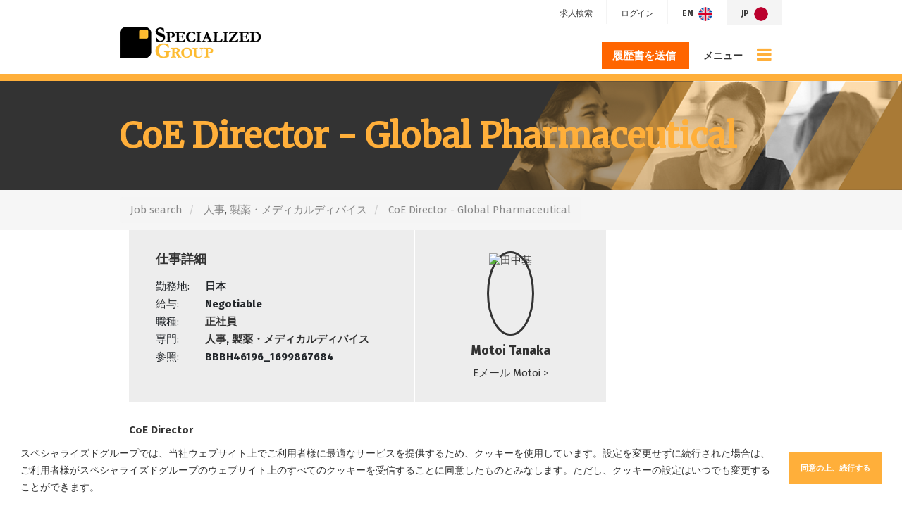

--- FILE ---
content_type: text/html; charset=utf-8
request_url: https://www.specialized-group.com/job/coe-director-global-pharmaceutical
body_size: 101587
content:
<!DOCTYPE html>
<html lang="ja" class="no-js">
<head>
	<link rel="preconnect" href="https://fonts.gstatic.com" crossorigin><link href="https://fonts.aus-2.volcanic.cloud/css?family=Fira+Sans:400,700|Merriweather:400" rel="stylesheet">
<meta content="width=device-width, initial-scale=1.0, maximum-scale=1.0, user-scalable=no" name="viewport"/>


<script type="text/javascript">window.NREUM||(NREUM={});NREUM.info={"beacon":"bam.eu01.nr-data.net","errorBeacon":"bam.eu01.nr-data.net","licenseKey":"NRJS-60d294c280022ff686b","applicationID":"508967412","transactionName":"JhpeRQoXWVpTQB4JVwcGH0IQF0I=","queueTime":1,"applicationTime":166,"agent":""}</script>
<script type="text/javascript">(window.NREUM||(NREUM={})).init={privacy:{cookies_enabled:true},ajax:{deny_list:["bam.eu01.nr-data.net"]},feature_flags:["soft_nav"],distributed_tracing:{enabled:true}};(window.NREUM||(NREUM={})).loader_config={agentID:"538764182",accountID:"7081083",trustKey:"6503853",xpid:"UwYPUFZbCxAFVFlbAQYDV1Y=",licenseKey:"NRJS-60d294c280022ff686b",applicationID:"508967412",browserID:"538764182"};;/*! For license information please see nr-loader-spa-1.308.0.min.js.LICENSE.txt */
(()=>{var e,t,r={384:(e,t,r)=>{"use strict";r.d(t,{NT:()=>a,US:()=>u,Zm:()=>o,bQ:()=>d,dV:()=>c,pV:()=>l});var n=r(6154),i=r(1863),s=r(1910);const a={beacon:"bam.nr-data.net",errorBeacon:"bam.nr-data.net"};function o(){return n.gm.NREUM||(n.gm.NREUM={}),void 0===n.gm.newrelic&&(n.gm.newrelic=n.gm.NREUM),n.gm.NREUM}function c(){let e=o();return e.o||(e.o={ST:n.gm.setTimeout,SI:n.gm.setImmediate||n.gm.setInterval,CT:n.gm.clearTimeout,XHR:n.gm.XMLHttpRequest,REQ:n.gm.Request,EV:n.gm.Event,PR:n.gm.Promise,MO:n.gm.MutationObserver,FETCH:n.gm.fetch,WS:n.gm.WebSocket},(0,s.i)(...Object.values(e.o))),e}function d(e,t){let r=o();r.initializedAgents??={},t.initializedAt={ms:(0,i.t)(),date:new Date},r.initializedAgents[e]=t}function u(e,t){o()[e]=t}function l(){return function(){let e=o();const t=e.info||{};e.info={beacon:a.beacon,errorBeacon:a.errorBeacon,...t}}(),function(){let e=o();const t=e.init||{};e.init={...t}}(),c(),function(){let e=o();const t=e.loader_config||{};e.loader_config={...t}}(),o()}},782:(e,t,r)=>{"use strict";r.d(t,{T:()=>n});const n=r(860).K7.pageViewTiming},860:(e,t,r)=>{"use strict";r.d(t,{$J:()=>u,K7:()=>c,P3:()=>d,XX:()=>i,Yy:()=>o,df:()=>s,qY:()=>n,v4:()=>a});const n="events",i="jserrors",s="browser/blobs",a="rum",o="browser/logs",c={ajax:"ajax",genericEvents:"generic_events",jserrors:i,logging:"logging",metrics:"metrics",pageAction:"page_action",pageViewEvent:"page_view_event",pageViewTiming:"page_view_timing",sessionReplay:"session_replay",sessionTrace:"session_trace",softNav:"soft_navigations",spa:"spa"},d={[c.pageViewEvent]:1,[c.pageViewTiming]:2,[c.metrics]:3,[c.jserrors]:4,[c.spa]:5,[c.ajax]:6,[c.sessionTrace]:7,[c.softNav]:8,[c.sessionReplay]:9,[c.logging]:10,[c.genericEvents]:11},u={[c.pageViewEvent]:a,[c.pageViewTiming]:n,[c.ajax]:n,[c.spa]:n,[c.softNav]:n,[c.metrics]:i,[c.jserrors]:i,[c.sessionTrace]:s,[c.sessionReplay]:s,[c.logging]:o,[c.genericEvents]:"ins"}},944:(e,t,r)=>{"use strict";r.d(t,{R:()=>i});var n=r(3241);function i(e,t){"function"==typeof console.debug&&(console.debug("New Relic Warning: https://github.com/newrelic/newrelic-browser-agent/blob/main/docs/warning-codes.md#".concat(e),t),(0,n.W)({agentIdentifier:null,drained:null,type:"data",name:"warn",feature:"warn",data:{code:e,secondary:t}}))}},993:(e,t,r)=>{"use strict";r.d(t,{A$:()=>s,ET:()=>a,TZ:()=>o,p_:()=>i});var n=r(860);const i={ERROR:"ERROR",WARN:"WARN",INFO:"INFO",DEBUG:"DEBUG",TRACE:"TRACE"},s={OFF:0,ERROR:1,WARN:2,INFO:3,DEBUG:4,TRACE:5},a="log",o=n.K7.logging},1541:(e,t,r)=>{"use strict";r.d(t,{U:()=>i,f:()=>n});const n={MFE:"MFE",BA:"BA"};function i(e,t){if(2!==t?.harvestEndpointVersion)return{};const r=t.agentRef.runtime.appMetadata.agents[0].entityGuid;return e?{"source.id":e.id,"source.name":e.name,"source.type":e.type,"parent.id":e.parent?.id||r,"parent.type":e.parent?.type||n.BA}:{"entity.guid":r,appId:t.agentRef.info.applicationID}}},1687:(e,t,r)=>{"use strict";r.d(t,{Ak:()=>d,Ze:()=>h,x3:()=>u});var n=r(3241),i=r(7836),s=r(3606),a=r(860),o=r(2646);const c={};function d(e,t){const r={staged:!1,priority:a.P3[t]||0};l(e),c[e].get(t)||c[e].set(t,r)}function u(e,t){e&&c[e]&&(c[e].get(t)&&c[e].delete(t),p(e,t,!1),c[e].size&&f(e))}function l(e){if(!e)throw new Error("agentIdentifier required");c[e]||(c[e]=new Map)}function h(e="",t="feature",r=!1){if(l(e),!e||!c[e].get(t)||r)return p(e,t);c[e].get(t).staged=!0,f(e)}function f(e){const t=Array.from(c[e]);t.every(([e,t])=>t.staged)&&(t.sort((e,t)=>e[1].priority-t[1].priority),t.forEach(([t])=>{c[e].delete(t),p(e,t)}))}function p(e,t,r=!0){const a=e?i.ee.get(e):i.ee,c=s.i.handlers;if(!a.aborted&&a.backlog&&c){if((0,n.W)({agentIdentifier:e,type:"lifecycle",name:"drain",feature:t}),r){const e=a.backlog[t],r=c[t];if(r){for(let t=0;e&&t<e.length;++t)g(e[t],r);Object.entries(r).forEach(([e,t])=>{Object.values(t||{}).forEach(t=>{t[0]?.on&&t[0]?.context()instanceof o.y&&t[0].on(e,t[1])})})}}a.isolatedBacklog||delete c[t],a.backlog[t]=null,a.emit("drain-"+t,[])}}function g(e,t){var r=e[1];Object.values(t[r]||{}).forEach(t=>{var r=e[0];if(t[0]===r){var n=t[1],i=e[3],s=e[2];n.apply(i,s)}})}},1738:(e,t,r)=>{"use strict";r.d(t,{U:()=>f,Y:()=>h});var n=r(3241),i=r(9908),s=r(1863),a=r(944),o=r(5701),c=r(3969),d=r(8362),u=r(860),l=r(4261);function h(e,t,r,s){const h=s||r;!h||h[e]&&h[e]!==d.d.prototype[e]||(h[e]=function(){(0,i.p)(c.xV,["API/"+e+"/called"],void 0,u.K7.metrics,r.ee),(0,n.W)({agentIdentifier:r.agentIdentifier,drained:!!o.B?.[r.agentIdentifier],type:"data",name:"api",feature:l.Pl+e,data:{}});try{return t.apply(this,arguments)}catch(e){(0,a.R)(23,e)}})}function f(e,t,r,n,a){const o=e.info;null===r?delete o.jsAttributes[t]:o.jsAttributes[t]=r,(a||null===r)&&(0,i.p)(l.Pl+n,[(0,s.t)(),t,r],void 0,"session",e.ee)}},1741:(e,t,r)=>{"use strict";r.d(t,{W:()=>s});var n=r(944),i=r(4261);class s{#e(e,...t){if(this[e]!==s.prototype[e])return this[e](...t);(0,n.R)(35,e)}addPageAction(e,t){return this.#e(i.hG,e,t)}register(e){return this.#e(i.eY,e)}recordCustomEvent(e,t){return this.#e(i.fF,e,t)}setPageViewName(e,t){return this.#e(i.Fw,e,t)}setCustomAttribute(e,t,r){return this.#e(i.cD,e,t,r)}noticeError(e,t){return this.#e(i.o5,e,t)}setUserId(e,t=!1){return this.#e(i.Dl,e,t)}setApplicationVersion(e){return this.#e(i.nb,e)}setErrorHandler(e){return this.#e(i.bt,e)}addRelease(e,t){return this.#e(i.k6,e,t)}log(e,t){return this.#e(i.$9,e,t)}start(){return this.#e(i.d3)}finished(e){return this.#e(i.BL,e)}recordReplay(){return this.#e(i.CH)}pauseReplay(){return this.#e(i.Tb)}addToTrace(e){return this.#e(i.U2,e)}setCurrentRouteName(e){return this.#e(i.PA,e)}interaction(e){return this.#e(i.dT,e)}wrapLogger(e,t,r){return this.#e(i.Wb,e,t,r)}measure(e,t){return this.#e(i.V1,e,t)}consent(e){return this.#e(i.Pv,e)}}},1863:(e,t,r)=>{"use strict";function n(){return Math.floor(performance.now())}r.d(t,{t:()=>n})},1910:(e,t,r)=>{"use strict";r.d(t,{i:()=>s});var n=r(944);const i=new Map;function s(...e){return e.every(e=>{if(i.has(e))return i.get(e);const t="function"==typeof e?e.toString():"",r=t.includes("[native code]"),s=t.includes("nrWrapper");return r||s||(0,n.R)(64,e?.name||t),i.set(e,r),r})}},2555:(e,t,r)=>{"use strict";r.d(t,{D:()=>o,f:()=>a});var n=r(384),i=r(8122);const s={beacon:n.NT.beacon,errorBeacon:n.NT.errorBeacon,licenseKey:void 0,applicationID:void 0,sa:void 0,queueTime:void 0,applicationTime:void 0,ttGuid:void 0,user:void 0,account:void 0,product:void 0,extra:void 0,jsAttributes:{},userAttributes:void 0,atts:void 0,transactionName:void 0,tNamePlain:void 0};function a(e){try{return!!e.licenseKey&&!!e.errorBeacon&&!!e.applicationID}catch(e){return!1}}const o=e=>(0,i.a)(e,s)},2614:(e,t,r)=>{"use strict";r.d(t,{BB:()=>a,H3:()=>n,g:()=>d,iL:()=>c,tS:()=>o,uh:()=>i,wk:()=>s});const n="NRBA",i="SESSION",s=144e5,a=18e5,o={STARTED:"session-started",PAUSE:"session-pause",RESET:"session-reset",RESUME:"session-resume",UPDATE:"session-update"},c={SAME_TAB:"same-tab",CROSS_TAB:"cross-tab"},d={OFF:0,FULL:1,ERROR:2}},2646:(e,t,r)=>{"use strict";r.d(t,{y:()=>n});class n{constructor(e){this.contextId=e}}},2843:(e,t,r)=>{"use strict";r.d(t,{G:()=>s,u:()=>i});var n=r(3878);function i(e,t=!1,r,i){(0,n.DD)("visibilitychange",function(){if(t)return void("hidden"===document.visibilityState&&e());e(document.visibilityState)},r,i)}function s(e,t,r){(0,n.sp)("pagehide",e,t,r)}},3241:(e,t,r)=>{"use strict";r.d(t,{W:()=>s});var n=r(6154);const i="newrelic";function s(e={}){try{n.gm.dispatchEvent(new CustomEvent(i,{detail:e}))}catch(e){}}},3304:(e,t,r)=>{"use strict";r.d(t,{A:()=>s});var n=r(7836);const i=()=>{const e=new WeakSet;return(t,r)=>{if("object"==typeof r&&null!==r){if(e.has(r))return;e.add(r)}return r}};function s(e){try{return JSON.stringify(e,i())??""}catch(e){try{n.ee.emit("internal-error",[e])}catch(e){}return""}}},3333:(e,t,r)=>{"use strict";r.d(t,{$v:()=>u,TZ:()=>n,Xh:()=>c,Zp:()=>i,kd:()=>d,mq:()=>o,nf:()=>a,qN:()=>s});const n=r(860).K7.genericEvents,i=["auxclick","click","copy","keydown","paste","scrollend"],s=["focus","blur"],a=4,o=1e3,c=2e3,d=["PageAction","UserAction","BrowserPerformance"],u={RESOURCES:"experimental.resources",REGISTER:"register"}},3434:(e,t,r)=>{"use strict";r.d(t,{Jt:()=>s,YM:()=>d});var n=r(7836),i=r(5607);const s="nr@original:".concat(i.W),a=50;var o=Object.prototype.hasOwnProperty,c=!1;function d(e,t){return e||(e=n.ee),r.inPlace=function(e,t,n,i,s){n||(n="");const a="-"===n.charAt(0);for(let o=0;o<t.length;o++){const c=t[o],d=e[c];l(d)||(e[c]=r(d,a?c+n:n,i,c,s))}},r.flag=s,r;function r(t,r,n,c,d){return l(t)?t:(r||(r=""),nrWrapper[s]=t,function(e,t,r){if(Object.defineProperty&&Object.keys)try{return Object.keys(e).forEach(function(r){Object.defineProperty(t,r,{get:function(){return e[r]},set:function(t){return e[r]=t,t}})}),t}catch(e){u([e],r)}for(var n in e)o.call(e,n)&&(t[n]=e[n])}(t,nrWrapper,e),nrWrapper);function nrWrapper(){var s,o,l,h;let f;try{o=this,s=[...arguments],l="function"==typeof n?n(s,o):n||{}}catch(t){u([t,"",[s,o,c],l],e)}i(r+"start",[s,o,c],l,d);const p=performance.now();let g;try{return h=t.apply(o,s),g=performance.now(),h}catch(e){throw g=performance.now(),i(r+"err",[s,o,e],l,d),f=e,f}finally{const e=g-p,t={start:p,end:g,duration:e,isLongTask:e>=a,methodName:c,thrownError:f};t.isLongTask&&i("long-task",[t,o],l,d),i(r+"end",[s,o,h],l,d)}}}function i(r,n,i,s){if(!c||t){var a=c;c=!0;try{e.emit(r,n,i,t,s)}catch(t){u([t,r,n,i],e)}c=a}}}function u(e,t){t||(t=n.ee);try{t.emit("internal-error",e)}catch(e){}}function l(e){return!(e&&"function"==typeof e&&e.apply&&!e[s])}},3606:(e,t,r)=>{"use strict";r.d(t,{i:()=>s});var n=r(9908);s.on=a;var i=s.handlers={};function s(e,t,r,s){a(s||n.d,i,e,t,r)}function a(e,t,r,i,s){s||(s="feature"),e||(e=n.d);var a=t[s]=t[s]||{};(a[r]=a[r]||[]).push([e,i])}},3738:(e,t,r)=>{"use strict";r.d(t,{He:()=>i,Kp:()=>o,Lc:()=>d,Rz:()=>u,TZ:()=>n,bD:()=>s,d3:()=>a,jx:()=>l,sl:()=>h,uP:()=>c});const n=r(860).K7.sessionTrace,i="bstResource",s="resource",a="-start",o="-end",c="fn"+a,d="fn"+o,u="pushState",l=1e3,h=3e4},3785:(e,t,r)=>{"use strict";r.d(t,{R:()=>c,b:()=>d});var n=r(9908),i=r(1863),s=r(860),a=r(3969),o=r(993);function c(e,t,r={},c=o.p_.INFO,d=!0,u,l=(0,i.t)()){(0,n.p)(a.xV,["API/logging/".concat(c.toLowerCase(),"/called")],void 0,s.K7.metrics,e),(0,n.p)(o.ET,[l,t,r,c,d,u],void 0,s.K7.logging,e)}function d(e){return"string"==typeof e&&Object.values(o.p_).some(t=>t===e.toUpperCase().trim())}},3878:(e,t,r)=>{"use strict";function n(e,t){return{capture:e,passive:!1,signal:t}}function i(e,t,r=!1,i){window.addEventListener(e,t,n(r,i))}function s(e,t,r=!1,i){document.addEventListener(e,t,n(r,i))}r.d(t,{DD:()=>s,jT:()=>n,sp:()=>i})},3962:(e,t,r)=>{"use strict";r.d(t,{AM:()=>a,O2:()=>l,OV:()=>s,Qu:()=>h,TZ:()=>c,ih:()=>f,pP:()=>o,t1:()=>u,tC:()=>i,wD:()=>d});var n=r(860);const i=["click","keydown","submit"],s="popstate",a="api",o="initialPageLoad",c=n.K7.softNav,d=5e3,u=500,l={INITIAL_PAGE_LOAD:"",ROUTE_CHANGE:1,UNSPECIFIED:2},h={INTERACTION:1,AJAX:2,CUSTOM_END:3,CUSTOM_TRACER:4},f={IP:"in progress",PF:"pending finish",FIN:"finished",CAN:"cancelled"}},3969:(e,t,r)=>{"use strict";r.d(t,{TZ:()=>n,XG:()=>o,rs:()=>i,xV:()=>a,z_:()=>s});const n=r(860).K7.metrics,i="sm",s="cm",a="storeSupportabilityMetrics",o="storeEventMetrics"},4234:(e,t,r)=>{"use strict";r.d(t,{W:()=>s});var n=r(7836),i=r(1687);class s{constructor(e,t){this.agentIdentifier=e,this.ee=n.ee.get(e),this.featureName=t,this.blocked=!1}deregisterDrain(){(0,i.x3)(this.agentIdentifier,this.featureName)}}},4261:(e,t,r)=>{"use strict";r.d(t,{$9:()=>u,BL:()=>c,CH:()=>p,Dl:()=>R,Fw:()=>w,PA:()=>v,Pl:()=>n,Pv:()=>A,Tb:()=>h,U2:()=>a,V1:()=>E,Wb:()=>T,bt:()=>y,cD:()=>b,d3:()=>x,dT:()=>d,eY:()=>g,fF:()=>f,hG:()=>s,hw:()=>i,k6:()=>o,nb:()=>m,o5:()=>l});const n="api-",i=n+"ixn-",s="addPageAction",a="addToTrace",o="addRelease",c="finished",d="interaction",u="log",l="noticeError",h="pauseReplay",f="recordCustomEvent",p="recordReplay",g="register",m="setApplicationVersion",v="setCurrentRouteName",b="setCustomAttribute",y="setErrorHandler",w="setPageViewName",R="setUserId",x="start",T="wrapLogger",E="measure",A="consent"},5205:(e,t,r)=>{"use strict";r.d(t,{j:()=>S});var n=r(384),i=r(1741);var s=r(2555),a=r(3333);const o=e=>{if(!e||"string"!=typeof e)return!1;try{document.createDocumentFragment().querySelector(e)}catch{return!1}return!0};var c=r(2614),d=r(944),u=r(8122);const l="[data-nr-mask]",h=e=>(0,u.a)(e,(()=>{const e={feature_flags:[],experimental:{allow_registered_children:!1,resources:!1},mask_selector:"*",block_selector:"[data-nr-block]",mask_input_options:{color:!1,date:!1,"datetime-local":!1,email:!1,month:!1,number:!1,range:!1,search:!1,tel:!1,text:!1,time:!1,url:!1,week:!1,textarea:!1,select:!1,password:!0}};return{ajax:{deny_list:void 0,block_internal:!0,enabled:!0,autoStart:!0},api:{get allow_registered_children(){return e.feature_flags.includes(a.$v.REGISTER)||e.experimental.allow_registered_children},set allow_registered_children(t){e.experimental.allow_registered_children=t},duplicate_registered_data:!1},browser_consent_mode:{enabled:!1},distributed_tracing:{enabled:void 0,exclude_newrelic_header:void 0,cors_use_newrelic_header:void 0,cors_use_tracecontext_headers:void 0,allowed_origins:void 0},get feature_flags(){return e.feature_flags},set feature_flags(t){e.feature_flags=t},generic_events:{enabled:!0,autoStart:!0},harvest:{interval:30},jserrors:{enabled:!0,autoStart:!0},logging:{enabled:!0,autoStart:!0},metrics:{enabled:!0,autoStart:!0},obfuscate:void 0,page_action:{enabled:!0},page_view_event:{enabled:!0,autoStart:!0},page_view_timing:{enabled:!0,autoStart:!0},performance:{capture_marks:!1,capture_measures:!1,capture_detail:!0,resources:{get enabled(){return e.feature_flags.includes(a.$v.RESOURCES)||e.experimental.resources},set enabled(t){e.experimental.resources=t},asset_types:[],first_party_domains:[],ignore_newrelic:!0}},privacy:{cookies_enabled:!0},proxy:{assets:void 0,beacon:void 0},session:{expiresMs:c.wk,inactiveMs:c.BB},session_replay:{autoStart:!0,enabled:!1,preload:!1,sampling_rate:10,error_sampling_rate:100,collect_fonts:!1,inline_images:!1,fix_stylesheets:!0,mask_all_inputs:!0,get mask_text_selector(){return e.mask_selector},set mask_text_selector(t){o(t)?e.mask_selector="".concat(t,",").concat(l):""===t||null===t?e.mask_selector=l:(0,d.R)(5,t)},get block_class(){return"nr-block"},get ignore_class(){return"nr-ignore"},get mask_text_class(){return"nr-mask"},get block_selector(){return e.block_selector},set block_selector(t){o(t)?e.block_selector+=",".concat(t):""!==t&&(0,d.R)(6,t)},get mask_input_options(){return e.mask_input_options},set mask_input_options(t){t&&"object"==typeof t?e.mask_input_options={...t,password:!0}:(0,d.R)(7,t)}},session_trace:{enabled:!0,autoStart:!0},soft_navigations:{enabled:!0,autoStart:!0},spa:{enabled:!0,autoStart:!0},ssl:void 0,user_actions:{enabled:!0,elementAttributes:["id","className","tagName","type"]}}})());var f=r(6154),p=r(9324);let g=0;const m={buildEnv:p.F3,distMethod:p.Xs,version:p.xv,originTime:f.WN},v={consented:!1},b={appMetadata:{},get consented(){return this.session?.state?.consent||v.consented},set consented(e){v.consented=e},customTransaction:void 0,denyList:void 0,disabled:!1,harvester:void 0,isolatedBacklog:!1,isRecording:!1,loaderType:void 0,maxBytes:3e4,obfuscator:void 0,onerror:void 0,ptid:void 0,releaseIds:{},session:void 0,timeKeeper:void 0,registeredEntities:[],jsAttributesMetadata:{bytes:0},get harvestCount(){return++g}},y=e=>{const t=(0,u.a)(e,b),r=Object.keys(m).reduce((e,t)=>(e[t]={value:m[t],writable:!1,configurable:!0,enumerable:!0},e),{});return Object.defineProperties(t,r)};var w=r(5701);const R=e=>{const t=e.startsWith("http");e+="/",r.p=t?e:"https://"+e};var x=r(7836),T=r(3241);const E={accountID:void 0,trustKey:void 0,agentID:void 0,licenseKey:void 0,applicationID:void 0,xpid:void 0},A=e=>(0,u.a)(e,E),_=new Set;function S(e,t={},r,a){let{init:o,info:c,loader_config:d,runtime:u={},exposed:l=!0}=t;if(!c){const e=(0,n.pV)();o=e.init,c=e.info,d=e.loader_config}e.init=h(o||{}),e.loader_config=A(d||{}),c.jsAttributes??={},f.bv&&(c.jsAttributes.isWorker=!0),e.info=(0,s.D)(c);const p=e.init,g=[c.beacon,c.errorBeacon];_.has(e.agentIdentifier)||(p.proxy.assets&&(R(p.proxy.assets),g.push(p.proxy.assets)),p.proxy.beacon&&g.push(p.proxy.beacon),e.beacons=[...g],function(e){const t=(0,n.pV)();Object.getOwnPropertyNames(i.W.prototype).forEach(r=>{const n=i.W.prototype[r];if("function"!=typeof n||"constructor"===n)return;let s=t[r];e[r]&&!1!==e.exposed&&"micro-agent"!==e.runtime?.loaderType&&(t[r]=(...t)=>{const n=e[r](...t);return s?s(...t):n})})}(e),(0,n.US)("activatedFeatures",w.B)),u.denyList=[...p.ajax.deny_list||[],...p.ajax.block_internal?g:[]],u.ptid=e.agentIdentifier,u.loaderType=r,e.runtime=y(u),_.has(e.agentIdentifier)||(e.ee=x.ee.get(e.agentIdentifier),e.exposed=l,(0,T.W)({agentIdentifier:e.agentIdentifier,drained:!!w.B?.[e.agentIdentifier],type:"lifecycle",name:"initialize",feature:void 0,data:e.config})),_.add(e.agentIdentifier)}},5270:(e,t,r)=>{"use strict";r.d(t,{Aw:()=>a,SR:()=>s,rF:()=>o});var n=r(384),i=r(7767);function s(e){return!!(0,n.dV)().o.MO&&(0,i.V)(e)&&!0===e?.session_trace.enabled}function a(e){return!0===e?.session_replay.preload&&s(e)}function o(e,t){try{if("string"==typeof t?.type){if("password"===t.type.toLowerCase())return"*".repeat(e?.length||0);if(void 0!==t?.dataset?.nrUnmask||t?.classList?.contains("nr-unmask"))return e}}catch(e){}return"string"==typeof e?e.replace(/[\S]/g,"*"):"*".repeat(e?.length||0)}},5289:(e,t,r)=>{"use strict";r.d(t,{GG:()=>a,Qr:()=>c,sB:()=>o});var n=r(3878),i=r(6389);function s(){return"undefined"==typeof document||"complete"===document.readyState}function a(e,t){if(s())return e();const r=(0,i.J)(e),a=setInterval(()=>{s()&&(clearInterval(a),r())},500);(0,n.sp)("load",r,t)}function o(e){if(s())return e();(0,n.DD)("DOMContentLoaded",e)}function c(e){if(s())return e();(0,n.sp)("popstate",e)}},5607:(e,t,r)=>{"use strict";r.d(t,{W:()=>n});const n=(0,r(9566).bz)()},5701:(e,t,r)=>{"use strict";r.d(t,{B:()=>s,t:()=>a});var n=r(3241);const i=new Set,s={};function a(e,t){const r=t.agentIdentifier;s[r]??={},e&&"object"==typeof e&&(i.has(r)||(t.ee.emit("rumresp",[e]),s[r]=e,i.add(r),(0,n.W)({agentIdentifier:r,loaded:!0,drained:!0,type:"lifecycle",name:"load",feature:void 0,data:e})))}},6154:(e,t,r)=>{"use strict";r.d(t,{OF:()=>d,RI:()=>i,WN:()=>h,bv:()=>s,eN:()=>f,gm:()=>a,lR:()=>l,m:()=>c,mw:()=>o,sb:()=>u});var n=r(1863);const i="undefined"!=typeof window&&!!window.document,s="undefined"!=typeof WorkerGlobalScope&&("undefined"!=typeof self&&self instanceof WorkerGlobalScope&&self.navigator instanceof WorkerNavigator||"undefined"!=typeof globalThis&&globalThis instanceof WorkerGlobalScope&&globalThis.navigator instanceof WorkerNavigator),a=i?window:"undefined"!=typeof WorkerGlobalScope&&("undefined"!=typeof self&&self instanceof WorkerGlobalScope&&self||"undefined"!=typeof globalThis&&globalThis instanceof WorkerGlobalScope&&globalThis),o=Boolean("hidden"===a?.document?.visibilityState),c=""+a?.location,d=/iPad|iPhone|iPod/.test(a.navigator?.userAgent),u=d&&"undefined"==typeof SharedWorker,l=(()=>{const e=a.navigator?.userAgent?.match(/Firefox[/\s](\d+\.\d+)/);return Array.isArray(e)&&e.length>=2?+e[1]:0})(),h=Date.now()-(0,n.t)(),f=()=>"undefined"!=typeof PerformanceNavigationTiming&&a?.performance?.getEntriesByType("navigation")?.[0]?.responseStart},6344:(e,t,r)=>{"use strict";r.d(t,{BB:()=>u,Qb:()=>l,TZ:()=>i,Ug:()=>a,Vh:()=>s,_s:()=>o,bc:()=>d,yP:()=>c});var n=r(2614);const i=r(860).K7.sessionReplay,s="errorDuringReplay",a=.12,o={DomContentLoaded:0,Load:1,FullSnapshot:2,IncrementalSnapshot:3,Meta:4,Custom:5},c={[n.g.ERROR]:15e3,[n.g.FULL]:3e5,[n.g.OFF]:0},d={RESET:{message:"Session was reset",sm:"Reset"},IMPORT:{message:"Recorder failed to import",sm:"Import"},TOO_MANY:{message:"429: Too Many Requests",sm:"Too-Many"},TOO_BIG:{message:"Payload was too large",sm:"Too-Big"},CROSS_TAB:{message:"Session Entity was set to OFF on another tab",sm:"Cross-Tab"},ENTITLEMENTS:{message:"Session Replay is not allowed and will not be started",sm:"Entitlement"}},u=5e3,l={API:"api",RESUME:"resume",SWITCH_TO_FULL:"switchToFull",INITIALIZE:"initialize",PRELOAD:"preload"}},6389:(e,t,r)=>{"use strict";function n(e,t=500,r={}){const n=r?.leading||!1;let i;return(...r)=>{n&&void 0===i&&(e.apply(this,r),i=setTimeout(()=>{i=clearTimeout(i)},t)),n||(clearTimeout(i),i=setTimeout(()=>{e.apply(this,r)},t))}}function i(e){let t=!1;return(...r)=>{t||(t=!0,e.apply(this,r))}}r.d(t,{J:()=>i,s:()=>n})},6630:(e,t,r)=>{"use strict";r.d(t,{T:()=>n});const n=r(860).K7.pageViewEvent},6774:(e,t,r)=>{"use strict";r.d(t,{T:()=>n});const n=r(860).K7.jserrors},7295:(e,t,r)=>{"use strict";r.d(t,{Xv:()=>a,gX:()=>i,iW:()=>s});var n=[];function i(e){if(!e||s(e))return!1;if(0===n.length)return!0;if("*"===n[0].hostname)return!1;for(var t=0;t<n.length;t++){var r=n[t];if(r.hostname.test(e.hostname)&&r.pathname.test(e.pathname))return!1}return!0}function s(e){return void 0===e.hostname}function a(e){if(n=[],e&&e.length)for(var t=0;t<e.length;t++){let r=e[t];if(!r)continue;if("*"===r)return void(n=[{hostname:"*"}]);0===r.indexOf("http://")?r=r.substring(7):0===r.indexOf("https://")&&(r=r.substring(8));const i=r.indexOf("/");let s,a;i>0?(s=r.substring(0,i),a=r.substring(i)):(s=r,a="*");let[c]=s.split(":");n.push({hostname:o(c),pathname:o(a,!0)})}}function o(e,t=!1){const r=e.replace(/[.+?^${}()|[\]\\]/g,e=>"\\"+e).replace(/\*/g,".*?");return new RegExp((t?"^":"")+r+"$")}},7485:(e,t,r)=>{"use strict";r.d(t,{D:()=>i});var n=r(6154);function i(e){if(0===(e||"").indexOf("data:"))return{protocol:"data"};try{const t=new URL(e,location.href),r={port:t.port,hostname:t.hostname,pathname:t.pathname,search:t.search,protocol:t.protocol.slice(0,t.protocol.indexOf(":")),sameOrigin:t.protocol===n.gm?.location?.protocol&&t.host===n.gm?.location?.host};return r.port&&""!==r.port||("http:"===t.protocol&&(r.port="80"),"https:"===t.protocol&&(r.port="443")),r.pathname&&""!==r.pathname?r.pathname.startsWith("/")||(r.pathname="/".concat(r.pathname)):r.pathname="/",r}catch(e){return{}}}},7699:(e,t,r)=>{"use strict";r.d(t,{It:()=>s,KC:()=>o,No:()=>i,qh:()=>a});var n=r(860);const i=16e3,s=1e6,a="SESSION_ERROR",o={[n.K7.logging]:!0,[n.K7.genericEvents]:!1,[n.K7.jserrors]:!1,[n.K7.ajax]:!1}},7767:(e,t,r)=>{"use strict";r.d(t,{V:()=>i});var n=r(6154);const i=e=>n.RI&&!0===e?.privacy.cookies_enabled},7836:(e,t,r)=>{"use strict";r.d(t,{P:()=>o,ee:()=>c});var n=r(384),i=r(8990),s=r(2646),a=r(5607);const o="nr@context:".concat(a.W),c=function e(t,r){var n={},a={},u={},l=!1;try{l=16===r.length&&d.initializedAgents?.[r]?.runtime.isolatedBacklog}catch(e){}var h={on:p,addEventListener:p,removeEventListener:function(e,t){var r=n[e];if(!r)return;for(var i=0;i<r.length;i++)r[i]===t&&r.splice(i,1)},emit:function(e,r,n,i,s){!1!==s&&(s=!0);if(c.aborted&&!i)return;t&&s&&t.emit(e,r,n);var o=f(n);g(e).forEach(e=>{e.apply(o,r)});var d=v()[a[e]];d&&d.push([h,e,r,o]);return o},get:m,listeners:g,context:f,buffer:function(e,t){const r=v();if(t=t||"feature",h.aborted)return;Object.entries(e||{}).forEach(([e,n])=>{a[n]=t,t in r||(r[t]=[])})},abort:function(){h._aborted=!0,Object.keys(h.backlog).forEach(e=>{delete h.backlog[e]})},isBuffering:function(e){return!!v()[a[e]]},debugId:r,backlog:l?{}:t&&"object"==typeof t.backlog?t.backlog:{},isolatedBacklog:l};return Object.defineProperty(h,"aborted",{get:()=>{let e=h._aborted||!1;return e||(t&&(e=t.aborted),e)}}),h;function f(e){return e&&e instanceof s.y?e:e?(0,i.I)(e,o,()=>new s.y(o)):new s.y(o)}function p(e,t){n[e]=g(e).concat(t)}function g(e){return n[e]||[]}function m(t){return u[t]=u[t]||e(h,t)}function v(){return h.backlog}}(void 0,"globalEE"),d=(0,n.Zm)();d.ee||(d.ee=c)},8122:(e,t,r)=>{"use strict";r.d(t,{a:()=>i});var n=r(944);function i(e,t){try{if(!e||"object"!=typeof e)return(0,n.R)(3);if(!t||"object"!=typeof t)return(0,n.R)(4);const r=Object.create(Object.getPrototypeOf(t),Object.getOwnPropertyDescriptors(t)),s=0===Object.keys(r).length?e:r;for(let a in s)if(void 0!==e[a])try{if(null===e[a]){r[a]=null;continue}Array.isArray(e[a])&&Array.isArray(t[a])?r[a]=Array.from(new Set([...e[a],...t[a]])):"object"==typeof e[a]&&"object"==typeof t[a]?r[a]=i(e[a],t[a]):r[a]=e[a]}catch(e){r[a]||(0,n.R)(1,e)}return r}catch(e){(0,n.R)(2,e)}}},8139:(e,t,r)=>{"use strict";r.d(t,{u:()=>h});var n=r(7836),i=r(3434),s=r(8990),a=r(6154);const o={},c=a.gm.XMLHttpRequest,d="addEventListener",u="removeEventListener",l="nr@wrapped:".concat(n.P);function h(e){var t=function(e){return(e||n.ee).get("events")}(e);if(o[t.debugId]++)return t;o[t.debugId]=1;var r=(0,i.YM)(t,!0);function h(e){r.inPlace(e,[d,u],"-",p)}function p(e,t){return e[1]}return"getPrototypeOf"in Object&&(a.RI&&f(document,h),c&&f(c.prototype,h),f(a.gm,h)),t.on(d+"-start",function(e,t){var n=e[1];if(null!==n&&("function"==typeof n||"object"==typeof n)&&"newrelic"!==e[0]){var i=(0,s.I)(n,l,function(){var e={object:function(){if("function"!=typeof n.handleEvent)return;return n.handleEvent.apply(n,arguments)},function:n}[typeof n];return e?r(e,"fn-",null,e.name||"anonymous"):n});this.wrapped=e[1]=i}}),t.on(u+"-start",function(e){e[1]=this.wrapped||e[1]}),t}function f(e,t,...r){let n=e;for(;"object"==typeof n&&!Object.prototype.hasOwnProperty.call(n,d);)n=Object.getPrototypeOf(n);n&&t(n,...r)}},8362:(e,t,r)=>{"use strict";r.d(t,{d:()=>s});var n=r(9566),i=r(1741);class s extends i.W{agentIdentifier=(0,n.LA)(16)}},8374:(e,t,r)=>{r.nc=(()=>{try{return document?.currentScript?.nonce}catch(e){}return""})()},8990:(e,t,r)=>{"use strict";r.d(t,{I:()=>i});var n=Object.prototype.hasOwnProperty;function i(e,t,r){if(n.call(e,t))return e[t];var i=r();if(Object.defineProperty&&Object.keys)try{return Object.defineProperty(e,t,{value:i,writable:!0,enumerable:!1}),i}catch(e){}return e[t]=i,i}},9119:(e,t,r)=>{"use strict";r.d(t,{L:()=>s});var n=/([^?#]*)[^#]*(#[^?]*|$).*/,i=/([^?#]*)().*/;function s(e,t){return e?e.replace(t?n:i,"$1$2"):e}},9300:(e,t,r)=>{"use strict";r.d(t,{T:()=>n});const n=r(860).K7.ajax},9324:(e,t,r)=>{"use strict";r.d(t,{AJ:()=>a,F3:()=>i,Xs:()=>s,Yq:()=>o,xv:()=>n});const n="1.308.0",i="PROD",s="CDN",a="@newrelic/rrweb",o="1.0.1"},9566:(e,t,r)=>{"use strict";r.d(t,{LA:()=>o,ZF:()=>c,bz:()=>a,el:()=>d});var n=r(6154);const i="xxxxxxxx-xxxx-4xxx-yxxx-xxxxxxxxxxxx";function s(e,t){return e?15&e[t]:16*Math.random()|0}function a(){const e=n.gm?.crypto||n.gm?.msCrypto;let t,r=0;return e&&e.getRandomValues&&(t=e.getRandomValues(new Uint8Array(30))),i.split("").map(e=>"x"===e?s(t,r++).toString(16):"y"===e?(3&s()|8).toString(16):e).join("")}function o(e){const t=n.gm?.crypto||n.gm?.msCrypto;let r,i=0;t&&t.getRandomValues&&(r=t.getRandomValues(new Uint8Array(e)));const a=[];for(var o=0;o<e;o++)a.push(s(r,i++).toString(16));return a.join("")}function c(){return o(16)}function d(){return o(32)}},9908:(e,t,r)=>{"use strict";r.d(t,{d:()=>n,p:()=>i});var n=r(7836).ee.get("handle");function i(e,t,r,i,s){s?(s.buffer([e],i),s.emit(e,t,r)):(n.buffer([e],i),n.emit(e,t,r))}}},n={};function i(e){var t=n[e];if(void 0!==t)return t.exports;var s=n[e]={exports:{}};return r[e](s,s.exports,i),s.exports}i.m=r,i.d=(e,t)=>{for(var r in t)i.o(t,r)&&!i.o(e,r)&&Object.defineProperty(e,r,{enumerable:!0,get:t[r]})},i.f={},i.e=e=>Promise.all(Object.keys(i.f).reduce((t,r)=>(i.f[r](e,t),t),[])),i.u=e=>({212:"nr-spa-compressor",249:"nr-spa-recorder",478:"nr-spa"}[e]+"-1.308.0.min.js"),i.o=(e,t)=>Object.prototype.hasOwnProperty.call(e,t),e={},t="NRBA-1.308.0.PROD:",i.l=(r,n,s,a)=>{if(e[r])e[r].push(n);else{var o,c;if(void 0!==s)for(var d=document.getElementsByTagName("script"),u=0;u<d.length;u++){var l=d[u];if(l.getAttribute("src")==r||l.getAttribute("data-webpack")==t+s){o=l;break}}if(!o){c=!0;var h={478:"sha512-RSfSVnmHk59T/uIPbdSE0LPeqcEdF4/+XhfJdBuccH5rYMOEZDhFdtnh6X6nJk7hGpzHd9Ujhsy7lZEz/ORYCQ==",249:"sha512-ehJXhmntm85NSqW4MkhfQqmeKFulra3klDyY0OPDUE+sQ3GokHlPh1pmAzuNy//3j4ac6lzIbmXLvGQBMYmrkg==",212:"sha512-B9h4CR46ndKRgMBcK+j67uSR2RCnJfGefU+A7FrgR/k42ovXy5x/MAVFiSvFxuVeEk/pNLgvYGMp1cBSK/G6Fg=="};(o=document.createElement("script")).charset="utf-8",i.nc&&o.setAttribute("nonce",i.nc),o.setAttribute("data-webpack",t+s),o.src=r,0!==o.src.indexOf(window.location.origin+"/")&&(o.crossOrigin="anonymous"),h[a]&&(o.integrity=h[a])}e[r]=[n];var f=(t,n)=>{o.onerror=o.onload=null,clearTimeout(p);var i=e[r];if(delete e[r],o.parentNode&&o.parentNode.removeChild(o),i&&i.forEach(e=>e(n)),t)return t(n)},p=setTimeout(f.bind(null,void 0,{type:"timeout",target:o}),12e4);o.onerror=f.bind(null,o.onerror),o.onload=f.bind(null,o.onload),c&&document.head.appendChild(o)}},i.r=e=>{"undefined"!=typeof Symbol&&Symbol.toStringTag&&Object.defineProperty(e,Symbol.toStringTag,{value:"Module"}),Object.defineProperty(e,"__esModule",{value:!0})},i.p="https://js-agent.newrelic.com/",(()=>{var e={38:0,788:0};i.f.j=(t,r)=>{var n=i.o(e,t)?e[t]:void 0;if(0!==n)if(n)r.push(n[2]);else{var s=new Promise((r,i)=>n=e[t]=[r,i]);r.push(n[2]=s);var a=i.p+i.u(t),o=new Error;i.l(a,r=>{if(i.o(e,t)&&(0!==(n=e[t])&&(e[t]=void 0),n)){var s=r&&("load"===r.type?"missing":r.type),a=r&&r.target&&r.target.src;o.message="Loading chunk "+t+" failed: ("+s+": "+a+")",o.name="ChunkLoadError",o.type=s,o.request=a,n[1](o)}},"chunk-"+t,t)}};var t=(t,r)=>{var n,s,[a,o,c]=r,d=0;if(a.some(t=>0!==e[t])){for(n in o)i.o(o,n)&&(i.m[n]=o[n]);if(c)c(i)}for(t&&t(r);d<a.length;d++)s=a[d],i.o(e,s)&&e[s]&&e[s][0](),e[s]=0},r=self["webpackChunk:NRBA-1.308.0.PROD"]=self["webpackChunk:NRBA-1.308.0.PROD"]||[];r.forEach(t.bind(null,0)),r.push=t.bind(null,r.push.bind(r))})(),(()=>{"use strict";i(8374);var e=i(8362),t=i(860);const r=Object.values(t.K7);var n=i(5205);var s=i(9908),a=i(1863),o=i(4261),c=i(1738);var d=i(1687),u=i(4234),l=i(5289),h=i(6154),f=i(944),p=i(5270),g=i(7767),m=i(6389),v=i(7699);class b extends u.W{constructor(e,t){super(e.agentIdentifier,t),this.agentRef=e,this.abortHandler=void 0,this.featAggregate=void 0,this.loadedSuccessfully=void 0,this.onAggregateImported=new Promise(e=>{this.loadedSuccessfully=e}),this.deferred=Promise.resolve(),!1===e.init[this.featureName].autoStart?this.deferred=new Promise((t,r)=>{this.ee.on("manual-start-all",(0,m.J)(()=>{(0,d.Ak)(e.agentIdentifier,this.featureName),t()}))}):(0,d.Ak)(e.agentIdentifier,t)}importAggregator(e,t,r={}){if(this.featAggregate)return;const n=async()=>{let n;await this.deferred;try{if((0,g.V)(e.init)){const{setupAgentSession:t}=await i.e(478).then(i.bind(i,8766));n=t(e)}}catch(e){(0,f.R)(20,e),this.ee.emit("internal-error",[e]),(0,s.p)(v.qh,[e],void 0,this.featureName,this.ee)}try{if(!this.#t(this.featureName,n,e.init))return(0,d.Ze)(this.agentIdentifier,this.featureName),void this.loadedSuccessfully(!1);const{Aggregate:i}=await t();this.featAggregate=new i(e,r),e.runtime.harvester.initializedAggregates.push(this.featAggregate),this.loadedSuccessfully(!0)}catch(e){(0,f.R)(34,e),this.abortHandler?.(),(0,d.Ze)(this.agentIdentifier,this.featureName,!0),this.loadedSuccessfully(!1),this.ee&&this.ee.abort()}};h.RI?(0,l.GG)(()=>n(),!0):n()}#t(e,r,n){if(this.blocked)return!1;switch(e){case t.K7.sessionReplay:return(0,p.SR)(n)&&!!r;case t.K7.sessionTrace:return!!r;default:return!0}}}var y=i(6630),w=i(2614),R=i(3241);class x extends b{static featureName=y.T;constructor(e){var t;super(e,y.T),this.setupInspectionEvents(e.agentIdentifier),t=e,(0,c.Y)(o.Fw,function(e,r){"string"==typeof e&&("/"!==e.charAt(0)&&(e="/"+e),t.runtime.customTransaction=(r||"http://custom.transaction")+e,(0,s.p)(o.Pl+o.Fw,[(0,a.t)()],void 0,void 0,t.ee))},t),this.importAggregator(e,()=>i.e(478).then(i.bind(i,2467)))}setupInspectionEvents(e){const t=(t,r)=>{t&&(0,R.W)({agentIdentifier:e,timeStamp:t.timeStamp,loaded:"complete"===t.target.readyState,type:"window",name:r,data:t.target.location+""})};(0,l.sB)(e=>{t(e,"DOMContentLoaded")}),(0,l.GG)(e=>{t(e,"load")}),(0,l.Qr)(e=>{t(e,"navigate")}),this.ee.on(w.tS.UPDATE,(t,r)=>{(0,R.W)({agentIdentifier:e,type:"lifecycle",name:"session",data:r})})}}var T=i(384);class E extends e.d{constructor(e){var t;(super(),h.gm)?(this.features={},(0,T.bQ)(this.agentIdentifier,this),this.desiredFeatures=new Set(e.features||[]),this.desiredFeatures.add(x),(0,n.j)(this,e,e.loaderType||"agent"),t=this,(0,c.Y)(o.cD,function(e,r,n=!1){if("string"==typeof e){if(["string","number","boolean"].includes(typeof r)||null===r)return(0,c.U)(t,e,r,o.cD,n);(0,f.R)(40,typeof r)}else(0,f.R)(39,typeof e)},t),function(e){(0,c.Y)(o.Dl,function(t,r=!1){if("string"!=typeof t&&null!==t)return void(0,f.R)(41,typeof t);const n=e.info.jsAttributes["enduser.id"];r&&null!=n&&n!==t?(0,s.p)(o.Pl+"setUserIdAndResetSession",[t],void 0,"session",e.ee):(0,c.U)(e,"enduser.id",t,o.Dl,!0)},e)}(this),function(e){(0,c.Y)(o.nb,function(t){if("string"==typeof t||null===t)return(0,c.U)(e,"application.version",t,o.nb,!1);(0,f.R)(42,typeof t)},e)}(this),function(e){(0,c.Y)(o.d3,function(){e.ee.emit("manual-start-all")},e)}(this),function(e){(0,c.Y)(o.Pv,function(t=!0){if("boolean"==typeof t){if((0,s.p)(o.Pl+o.Pv,[t],void 0,"session",e.ee),e.runtime.consented=t,t){const t=e.features.page_view_event;t.onAggregateImported.then(e=>{const r=t.featAggregate;e&&!r.sentRum&&r.sendRum()})}}else(0,f.R)(65,typeof t)},e)}(this),this.run()):(0,f.R)(21)}get config(){return{info:this.info,init:this.init,loader_config:this.loader_config,runtime:this.runtime}}get api(){return this}run(){try{const e=function(e){const t={};return r.forEach(r=>{t[r]=!!e[r]?.enabled}),t}(this.init),n=[...this.desiredFeatures];n.sort((e,r)=>t.P3[e.featureName]-t.P3[r.featureName]),n.forEach(r=>{if(!e[r.featureName]&&r.featureName!==t.K7.pageViewEvent)return;if(r.featureName===t.K7.spa)return void(0,f.R)(67);const n=function(e){switch(e){case t.K7.ajax:return[t.K7.jserrors];case t.K7.sessionTrace:return[t.K7.ajax,t.K7.pageViewEvent];case t.K7.sessionReplay:return[t.K7.sessionTrace];case t.K7.pageViewTiming:return[t.K7.pageViewEvent];default:return[]}}(r.featureName).filter(e=>!(e in this.features));n.length>0&&(0,f.R)(36,{targetFeature:r.featureName,missingDependencies:n}),this.features[r.featureName]=new r(this)})}catch(e){(0,f.R)(22,e);for(const e in this.features)this.features[e].abortHandler?.();const t=(0,T.Zm)();delete t.initializedAgents[this.agentIdentifier]?.features,delete this.sharedAggregator;return t.ee.get(this.agentIdentifier).abort(),!1}}}var A=i(2843),_=i(782);class S extends b{static featureName=_.T;constructor(e){super(e,_.T),h.RI&&((0,A.u)(()=>(0,s.p)("docHidden",[(0,a.t)()],void 0,_.T,this.ee),!0),(0,A.G)(()=>(0,s.p)("winPagehide",[(0,a.t)()],void 0,_.T,this.ee)),this.importAggregator(e,()=>i.e(478).then(i.bind(i,9917))))}}var O=i(3969);class I extends b{static featureName=O.TZ;constructor(e){super(e,O.TZ),h.RI&&document.addEventListener("securitypolicyviolation",e=>{(0,s.p)(O.xV,["Generic/CSPViolation/Detected"],void 0,this.featureName,this.ee)}),this.importAggregator(e,()=>i.e(478).then(i.bind(i,6555)))}}var N=i(6774),P=i(3878),k=i(3304);class D{constructor(e,t,r,n,i){this.name="UncaughtError",this.message="string"==typeof e?e:(0,k.A)(e),this.sourceURL=t,this.line=r,this.column=n,this.__newrelic=i}}function C(e){return M(e)?e:new D(void 0!==e?.message?e.message:e,e?.filename||e?.sourceURL,e?.lineno||e?.line,e?.colno||e?.col,e?.__newrelic,e?.cause)}function j(e){const t="Unhandled Promise Rejection: ";if(!e?.reason)return;if(M(e.reason)){try{e.reason.message.startsWith(t)||(e.reason.message=t+e.reason.message)}catch(e){}return C(e.reason)}const r=C(e.reason);return(r.message||"").startsWith(t)||(r.message=t+r.message),r}function L(e){if(e.error instanceof SyntaxError&&!/:\d+$/.test(e.error.stack?.trim())){const t=new D(e.message,e.filename,e.lineno,e.colno,e.error.__newrelic,e.cause);return t.name=SyntaxError.name,t}return M(e.error)?e.error:C(e)}function M(e){return e instanceof Error&&!!e.stack}function H(e,r,n,i,o=(0,a.t)()){"string"==typeof e&&(e=new Error(e)),(0,s.p)("err",[e,o,!1,r,n.runtime.isRecording,void 0,i],void 0,t.K7.jserrors,n.ee),(0,s.p)("uaErr",[],void 0,t.K7.genericEvents,n.ee)}var B=i(1541),K=i(993),W=i(3785);function U(e,{customAttributes:t={},level:r=K.p_.INFO}={},n,i,s=(0,a.t)()){(0,W.R)(n.ee,e,t,r,!1,i,s)}function F(e,r,n,i,c=(0,a.t)()){(0,s.p)(o.Pl+o.hG,[c,e,r,i],void 0,t.K7.genericEvents,n.ee)}function V(e,r,n,i,c=(0,a.t)()){const{start:d,end:u,customAttributes:l}=r||{},h={customAttributes:l||{}};if("object"!=typeof h.customAttributes||"string"!=typeof e||0===e.length)return void(0,f.R)(57);const p=(e,t)=>null==e?t:"number"==typeof e?e:e instanceof PerformanceMark?e.startTime:Number.NaN;if(h.start=p(d,0),h.end=p(u,c),Number.isNaN(h.start)||Number.isNaN(h.end))(0,f.R)(57);else{if(h.duration=h.end-h.start,!(h.duration<0))return(0,s.p)(o.Pl+o.V1,[h,e,i],void 0,t.K7.genericEvents,n.ee),h;(0,f.R)(58)}}function G(e,r={},n,i,c=(0,a.t)()){(0,s.p)(o.Pl+o.fF,[c,e,r,i],void 0,t.K7.genericEvents,n.ee)}function z(e){(0,c.Y)(o.eY,function(t){return Y(e,t)},e)}function Y(e,r,n){(0,f.R)(54,"newrelic.register"),r||={},r.type=B.f.MFE,r.licenseKey||=e.info.licenseKey,r.blocked=!1,r.parent=n||{},Array.isArray(r.tags)||(r.tags=[]);const i={};r.tags.forEach(e=>{"name"!==e&&"id"!==e&&(i["source.".concat(e)]=!0)}),r.isolated??=!0;let o=()=>{};const c=e.runtime.registeredEntities;if(!r.isolated){const e=c.find(({metadata:{target:{id:e}}})=>e===r.id&&!r.isolated);if(e)return e}const d=e=>{r.blocked=!0,o=e};function u(e){return"string"==typeof e&&!!e.trim()&&e.trim().length<501||"number"==typeof e}e.init.api.allow_registered_children||d((0,m.J)(()=>(0,f.R)(55))),u(r.id)&&u(r.name)||d((0,m.J)(()=>(0,f.R)(48,r)));const l={addPageAction:(t,n={})=>g(F,[t,{...i,...n},e],r),deregister:()=>{d((0,m.J)(()=>(0,f.R)(68)))},log:(t,n={})=>g(U,[t,{...n,customAttributes:{...i,...n.customAttributes||{}}},e],r),measure:(t,n={})=>g(V,[t,{...n,customAttributes:{...i,...n.customAttributes||{}}},e],r),noticeError:(t,n={})=>g(H,[t,{...i,...n},e],r),register:(t={})=>g(Y,[e,t],l.metadata.target),recordCustomEvent:(t,n={})=>g(G,[t,{...i,...n},e],r),setApplicationVersion:e=>p("application.version",e),setCustomAttribute:(e,t)=>p(e,t),setUserId:e=>p("enduser.id",e),metadata:{customAttributes:i,target:r}},h=()=>(r.blocked&&o(),r.blocked);h()||c.push(l);const p=(e,t)=>{h()||(i[e]=t)},g=(r,n,i)=>{if(h())return;const o=(0,a.t)();(0,s.p)(O.xV,["API/register/".concat(r.name,"/called")],void 0,t.K7.metrics,e.ee);try{if(e.init.api.duplicate_registered_data&&"register"!==r.name){let e=n;if(n[1]instanceof Object){const t={"child.id":i.id,"child.type":i.type};e="customAttributes"in n[1]?[n[0],{...n[1],customAttributes:{...n[1].customAttributes,...t}},...n.slice(2)]:[n[0],{...n[1],...t},...n.slice(2)]}r(...e,void 0,o)}return r(...n,i,o)}catch(e){(0,f.R)(50,e)}};return l}class Z extends b{static featureName=N.T;constructor(e){var t;super(e,N.T),t=e,(0,c.Y)(o.o5,(e,r)=>H(e,r,t),t),function(e){(0,c.Y)(o.bt,function(t){e.runtime.onerror=t},e)}(e),function(e){let t=0;(0,c.Y)(o.k6,function(e,r){++t>10||(this.runtime.releaseIds[e.slice(-200)]=(""+r).slice(-200))},e)}(e),z(e);try{this.removeOnAbort=new AbortController}catch(e){}this.ee.on("internal-error",(t,r)=>{this.abortHandler&&(0,s.p)("ierr",[C(t),(0,a.t)(),!0,{},e.runtime.isRecording,r],void 0,this.featureName,this.ee)}),h.gm.addEventListener("unhandledrejection",t=>{this.abortHandler&&(0,s.p)("err",[j(t),(0,a.t)(),!1,{unhandledPromiseRejection:1},e.runtime.isRecording],void 0,this.featureName,this.ee)},(0,P.jT)(!1,this.removeOnAbort?.signal)),h.gm.addEventListener("error",t=>{this.abortHandler&&(0,s.p)("err",[L(t),(0,a.t)(),!1,{},e.runtime.isRecording],void 0,this.featureName,this.ee)},(0,P.jT)(!1,this.removeOnAbort?.signal)),this.abortHandler=this.#r,this.importAggregator(e,()=>i.e(478).then(i.bind(i,2176)))}#r(){this.removeOnAbort?.abort(),this.abortHandler=void 0}}var q=i(8990);let X=1;function J(e){const t=typeof e;return!e||"object"!==t&&"function"!==t?-1:e===h.gm?0:(0,q.I)(e,"nr@id",function(){return X++})}function Q(e){if("string"==typeof e&&e.length)return e.length;if("object"==typeof e){if("undefined"!=typeof ArrayBuffer&&e instanceof ArrayBuffer&&e.byteLength)return e.byteLength;if("undefined"!=typeof Blob&&e instanceof Blob&&e.size)return e.size;if(!("undefined"!=typeof FormData&&e instanceof FormData))try{return(0,k.A)(e).length}catch(e){return}}}var ee=i(8139),te=i(7836),re=i(3434);const ne={},ie=["open","send"];function se(e){var t=e||te.ee;const r=function(e){return(e||te.ee).get("xhr")}(t);if(void 0===h.gm.XMLHttpRequest)return r;if(ne[r.debugId]++)return r;ne[r.debugId]=1,(0,ee.u)(t);var n=(0,re.YM)(r),i=h.gm.XMLHttpRequest,s=h.gm.MutationObserver,a=h.gm.Promise,o=h.gm.setInterval,c="readystatechange",d=["onload","onerror","onabort","onloadstart","onloadend","onprogress","ontimeout"],u=[],l=h.gm.XMLHttpRequest=function(e){const t=new i(e),s=r.context(t);try{r.emit("new-xhr",[t],s),t.addEventListener(c,(a=s,function(){var e=this;e.readyState>3&&!a.resolved&&(a.resolved=!0,r.emit("xhr-resolved",[],e)),n.inPlace(e,d,"fn-",y)}),(0,P.jT)(!1))}catch(e){(0,f.R)(15,e);try{r.emit("internal-error",[e])}catch(e){}}var a;return t};function p(e,t){n.inPlace(t,["onreadystatechange"],"fn-",y)}if(function(e,t){for(var r in e)t[r]=e[r]}(i,l),l.prototype=i.prototype,n.inPlace(l.prototype,ie,"-xhr-",y),r.on("send-xhr-start",function(e,t){p(e,t),function(e){u.push(e),s&&(g?g.then(b):o?o(b):(m=-m,v.data=m))}(t)}),r.on("open-xhr-start",p),s){var g=a&&a.resolve();if(!o&&!a){var m=1,v=document.createTextNode(m);new s(b).observe(v,{characterData:!0})}}else t.on("fn-end",function(e){e[0]&&e[0].type===c||b()});function b(){for(var e=0;e<u.length;e++)p(0,u[e]);u.length&&(u=[])}function y(e,t){return t}return r}var ae="fetch-",oe=ae+"body-",ce=["arrayBuffer","blob","json","text","formData"],de=h.gm.Request,ue=h.gm.Response,le="prototype";const he={};function fe(e){const t=function(e){return(e||te.ee).get("fetch")}(e);if(!(de&&ue&&h.gm.fetch))return t;if(he[t.debugId]++)return t;function r(e,r,n){var i=e[r];"function"==typeof i&&(e[r]=function(){var e,r=[...arguments],s={};t.emit(n+"before-start",[r],s),s[te.P]&&s[te.P].dt&&(e=s[te.P].dt);var a=i.apply(this,r);return t.emit(n+"start",[r,e],a),a.then(function(e){return t.emit(n+"end",[null,e],a),e},function(e){throw t.emit(n+"end",[e],a),e})})}return he[t.debugId]=1,ce.forEach(e=>{r(de[le],e,oe),r(ue[le],e,oe)}),r(h.gm,"fetch",ae),t.on(ae+"end",function(e,r){var n=this;if(r){var i=r.headers.get("content-length");null!==i&&(n.rxSize=i),t.emit(ae+"done",[null,r],n)}else t.emit(ae+"done",[e],n)}),t}var pe=i(7485),ge=i(9566);class me{constructor(e){this.agentRef=e}generateTracePayload(e){const t=this.agentRef.loader_config;if(!this.shouldGenerateTrace(e)||!t)return null;var r=(t.accountID||"").toString()||null,n=(t.agentID||"").toString()||null,i=(t.trustKey||"").toString()||null;if(!r||!n)return null;var s=(0,ge.ZF)(),a=(0,ge.el)(),o=Date.now(),c={spanId:s,traceId:a,timestamp:o};return(e.sameOrigin||this.isAllowedOrigin(e)&&this.useTraceContextHeadersForCors())&&(c.traceContextParentHeader=this.generateTraceContextParentHeader(s,a),c.traceContextStateHeader=this.generateTraceContextStateHeader(s,o,r,n,i)),(e.sameOrigin&&!this.excludeNewrelicHeader()||!e.sameOrigin&&this.isAllowedOrigin(e)&&this.useNewrelicHeaderForCors())&&(c.newrelicHeader=this.generateTraceHeader(s,a,o,r,n,i)),c}generateTraceContextParentHeader(e,t){return"00-"+t+"-"+e+"-01"}generateTraceContextStateHeader(e,t,r,n,i){return i+"@nr=0-1-"+r+"-"+n+"-"+e+"----"+t}generateTraceHeader(e,t,r,n,i,s){if(!("function"==typeof h.gm?.btoa))return null;var a={v:[0,1],d:{ty:"Browser",ac:n,ap:i,id:e,tr:t,ti:r}};return s&&n!==s&&(a.d.tk=s),btoa((0,k.A)(a))}shouldGenerateTrace(e){return this.agentRef.init?.distributed_tracing?.enabled&&this.isAllowedOrigin(e)}isAllowedOrigin(e){var t=!1;const r=this.agentRef.init?.distributed_tracing;if(e.sameOrigin)t=!0;else if(r?.allowed_origins instanceof Array)for(var n=0;n<r.allowed_origins.length;n++){var i=(0,pe.D)(r.allowed_origins[n]);if(e.hostname===i.hostname&&e.protocol===i.protocol&&e.port===i.port){t=!0;break}}return t}excludeNewrelicHeader(){var e=this.agentRef.init?.distributed_tracing;return!!e&&!!e.exclude_newrelic_header}useNewrelicHeaderForCors(){var e=this.agentRef.init?.distributed_tracing;return!!e&&!1!==e.cors_use_newrelic_header}useTraceContextHeadersForCors(){var e=this.agentRef.init?.distributed_tracing;return!!e&&!!e.cors_use_tracecontext_headers}}var ve=i(9300),be=i(7295);function ye(e){return"string"==typeof e?e:e instanceof(0,T.dV)().o.REQ?e.url:h.gm?.URL&&e instanceof URL?e.href:void 0}var we=["load","error","abort","timeout"],Re=we.length,xe=(0,T.dV)().o.REQ,Te=(0,T.dV)().o.XHR;const Ee="X-NewRelic-App-Data";class Ae extends b{static featureName=ve.T;constructor(e){super(e,ve.T),this.dt=new me(e),this.handler=(e,t,r,n)=>(0,s.p)(e,t,r,n,this.ee);try{const e={xmlhttprequest:"xhr",fetch:"fetch",beacon:"beacon"};h.gm?.performance?.getEntriesByType("resource").forEach(r=>{if(r.initiatorType in e&&0!==r.responseStatus){const n={status:r.responseStatus},i={rxSize:r.transferSize,duration:Math.floor(r.duration),cbTime:0};_e(n,r.name),this.handler("xhr",[n,i,r.startTime,r.responseEnd,e[r.initiatorType]],void 0,t.K7.ajax)}})}catch(e){}fe(this.ee),se(this.ee),function(e,r,n,i){function o(e){var t=this;t.totalCbs=0,t.called=0,t.cbTime=0,t.end=T,t.ended=!1,t.xhrGuids={},t.lastSize=null,t.loadCaptureCalled=!1,t.params=this.params||{},t.metrics=this.metrics||{},t.latestLongtaskEnd=0,e.addEventListener("load",function(r){E(t,e)},(0,P.jT)(!1)),h.lR||e.addEventListener("progress",function(e){t.lastSize=e.loaded},(0,P.jT)(!1))}function c(e){this.params={method:e[0]},_e(this,e[1]),this.metrics={}}function d(t,r){e.loader_config.xpid&&this.sameOrigin&&r.setRequestHeader("X-NewRelic-ID",e.loader_config.xpid);var n=i.generateTracePayload(this.parsedOrigin);if(n){var s=!1;n.newrelicHeader&&(r.setRequestHeader("newrelic",n.newrelicHeader),s=!0),n.traceContextParentHeader&&(r.setRequestHeader("traceparent",n.traceContextParentHeader),n.traceContextStateHeader&&r.setRequestHeader("tracestate",n.traceContextStateHeader),s=!0),s&&(this.dt=n)}}function u(e,t){var n=this.metrics,i=e[0],s=this;if(n&&i){var o=Q(i);o&&(n.txSize=o)}this.startTime=(0,a.t)(),this.body=i,this.listener=function(e){try{"abort"!==e.type||s.loadCaptureCalled||(s.params.aborted=!0),("load"!==e.type||s.called===s.totalCbs&&(s.onloadCalled||"function"!=typeof t.onload)&&"function"==typeof s.end)&&s.end(t)}catch(e){try{r.emit("internal-error",[e])}catch(e){}}};for(var c=0;c<Re;c++)t.addEventListener(we[c],this.listener,(0,P.jT)(!1))}function l(e,t,r){this.cbTime+=e,t?this.onloadCalled=!0:this.called+=1,this.called!==this.totalCbs||!this.onloadCalled&&"function"==typeof r.onload||"function"!=typeof this.end||this.end(r)}function f(e,t){var r=""+J(e)+!!t;this.xhrGuids&&!this.xhrGuids[r]&&(this.xhrGuids[r]=!0,this.totalCbs+=1)}function p(e,t){var r=""+J(e)+!!t;this.xhrGuids&&this.xhrGuids[r]&&(delete this.xhrGuids[r],this.totalCbs-=1)}function g(){this.endTime=(0,a.t)()}function m(e,t){t instanceof Te&&"load"===e[0]&&r.emit("xhr-load-added",[e[1],e[2]],t)}function v(e,t){t instanceof Te&&"load"===e[0]&&r.emit("xhr-load-removed",[e[1],e[2]],t)}function b(e,t,r){t instanceof Te&&("onload"===r&&(this.onload=!0),("load"===(e[0]&&e[0].type)||this.onload)&&(this.xhrCbStart=(0,a.t)()))}function y(e,t){this.xhrCbStart&&r.emit("xhr-cb-time",[(0,a.t)()-this.xhrCbStart,this.onload,t],t)}function w(e){var t,r=e[1]||{};if("string"==typeof e[0]?0===(t=e[0]).length&&h.RI&&(t=""+h.gm.location.href):e[0]&&e[0].url?t=e[0].url:h.gm?.URL&&e[0]&&e[0]instanceof URL?t=e[0].href:"function"==typeof e[0].toString&&(t=e[0].toString()),"string"==typeof t&&0!==t.length){t&&(this.parsedOrigin=(0,pe.D)(t),this.sameOrigin=this.parsedOrigin.sameOrigin);var n=i.generateTracePayload(this.parsedOrigin);if(n&&(n.newrelicHeader||n.traceContextParentHeader))if(e[0]&&e[0].headers)o(e[0].headers,n)&&(this.dt=n);else{var s={};for(var a in r)s[a]=r[a];s.headers=new Headers(r.headers||{}),o(s.headers,n)&&(this.dt=n),e.length>1?e[1]=s:e.push(s)}}function o(e,t){var r=!1;return t.newrelicHeader&&(e.set("newrelic",t.newrelicHeader),r=!0),t.traceContextParentHeader&&(e.set("traceparent",t.traceContextParentHeader),t.traceContextStateHeader&&e.set("tracestate",t.traceContextStateHeader),r=!0),r}}function R(e,t){this.params={},this.metrics={},this.startTime=(0,a.t)(),this.dt=t,e.length>=1&&(this.target=e[0]),e.length>=2&&(this.opts=e[1]);var r=this.opts||{},n=this.target;_e(this,ye(n));var i=(""+(n&&n instanceof xe&&n.method||r.method||"GET")).toUpperCase();this.params.method=i,this.body=r.body,this.txSize=Q(r.body)||0}function x(e,r){if(this.endTime=(0,a.t)(),this.params||(this.params={}),(0,be.iW)(this.params))return;let i;this.params.status=r?r.status:0,"string"==typeof this.rxSize&&this.rxSize.length>0&&(i=+this.rxSize);const s={txSize:this.txSize,rxSize:i,duration:(0,a.t)()-this.startTime};n("xhr",[this.params,s,this.startTime,this.endTime,"fetch"],this,t.K7.ajax)}function T(e){const r=this.params,i=this.metrics;if(!this.ended){this.ended=!0;for(let t=0;t<Re;t++)e.removeEventListener(we[t],this.listener,!1);r.aborted||(0,be.iW)(r)||(i.duration=(0,a.t)()-this.startTime,this.loadCaptureCalled||4!==e.readyState?null==r.status&&(r.status=0):E(this,e),i.cbTime=this.cbTime,n("xhr",[r,i,this.startTime,this.endTime,"xhr"],this,t.K7.ajax))}}function E(e,n){e.params.status=n.status;var i=function(e,t){var r=e.responseType;return"json"===r&&null!==t?t:"arraybuffer"===r||"blob"===r||"json"===r?Q(e.response):"text"===r||""===r||void 0===r?Q(e.responseText):void 0}(n,e.lastSize);if(i&&(e.metrics.rxSize=i),e.sameOrigin&&n.getAllResponseHeaders().indexOf(Ee)>=0){var a=n.getResponseHeader(Ee);a&&((0,s.p)(O.rs,["Ajax/CrossApplicationTracing/Header/Seen"],void 0,t.K7.metrics,r),e.params.cat=a.split(", ").pop())}e.loadCaptureCalled=!0}r.on("new-xhr",o),r.on("open-xhr-start",c),r.on("open-xhr-end",d),r.on("send-xhr-start",u),r.on("xhr-cb-time",l),r.on("xhr-load-added",f),r.on("xhr-load-removed",p),r.on("xhr-resolved",g),r.on("addEventListener-end",m),r.on("removeEventListener-end",v),r.on("fn-end",y),r.on("fetch-before-start",w),r.on("fetch-start",R),r.on("fn-start",b),r.on("fetch-done",x)}(e,this.ee,this.handler,this.dt),this.importAggregator(e,()=>i.e(478).then(i.bind(i,3845)))}}function _e(e,t){var r=(0,pe.D)(t),n=e.params||e;n.hostname=r.hostname,n.port=r.port,n.protocol=r.protocol,n.host=r.hostname+":"+r.port,n.pathname=r.pathname,e.parsedOrigin=r,e.sameOrigin=r.sameOrigin}const Se={},Oe=["pushState","replaceState"];function Ie(e){const t=function(e){return(e||te.ee).get("history")}(e);return!h.RI||Se[t.debugId]++||(Se[t.debugId]=1,(0,re.YM)(t).inPlace(window.history,Oe,"-")),t}var Ne=i(3738);function Pe(e){(0,c.Y)(o.BL,function(r=Date.now()){const n=r-h.WN;n<0&&(0,f.R)(62,r),(0,s.p)(O.XG,[o.BL,{time:n}],void 0,t.K7.metrics,e.ee),e.addToTrace({name:o.BL,start:r,origin:"nr"}),(0,s.p)(o.Pl+o.hG,[n,o.BL],void 0,t.K7.genericEvents,e.ee)},e)}const{He:ke,bD:De,d3:Ce,Kp:je,TZ:Le,Lc:Me,uP:He,Rz:Be}=Ne;class Ke extends b{static featureName=Le;constructor(e){var r;super(e,Le),r=e,(0,c.Y)(o.U2,function(e){if(!(e&&"object"==typeof e&&e.name&&e.start))return;const n={n:e.name,s:e.start-h.WN,e:(e.end||e.start)-h.WN,o:e.origin||"",t:"api"};n.s<0||n.e<0||n.e<n.s?(0,f.R)(61,{start:n.s,end:n.e}):(0,s.p)("bstApi",[n],void 0,t.K7.sessionTrace,r.ee)},r),Pe(e);if(!(0,g.V)(e.init))return void this.deregisterDrain();const n=this.ee;let d;Ie(n),this.eventsEE=(0,ee.u)(n),this.eventsEE.on(He,function(e,t){this.bstStart=(0,a.t)()}),this.eventsEE.on(Me,function(e,r){(0,s.p)("bst",[e[0],r,this.bstStart,(0,a.t)()],void 0,t.K7.sessionTrace,n)}),n.on(Be+Ce,function(e){this.time=(0,a.t)(),this.startPath=location.pathname+location.hash}),n.on(Be+je,function(e){(0,s.p)("bstHist",[location.pathname+location.hash,this.startPath,this.time],void 0,t.K7.sessionTrace,n)});try{d=new PerformanceObserver(e=>{const r=e.getEntries();(0,s.p)(ke,[r],void 0,t.K7.sessionTrace,n)}),d.observe({type:De,buffered:!0})}catch(e){}this.importAggregator(e,()=>i.e(478).then(i.bind(i,6974)),{resourceObserver:d})}}var We=i(6344);class Ue extends b{static featureName=We.TZ;#n;recorder;constructor(e){var r;let n;super(e,We.TZ),r=e,(0,c.Y)(o.CH,function(){(0,s.p)(o.CH,[],void 0,t.K7.sessionReplay,r.ee)},r),function(e){(0,c.Y)(o.Tb,function(){(0,s.p)(o.Tb,[],void 0,t.K7.sessionReplay,e.ee)},e)}(e);try{n=JSON.parse(localStorage.getItem("".concat(w.H3,"_").concat(w.uh)))}catch(e){}(0,p.SR)(e.init)&&this.ee.on(o.CH,()=>this.#i()),this.#s(n)&&this.importRecorder().then(e=>{e.startRecording(We.Qb.PRELOAD,n?.sessionReplayMode)}),this.importAggregator(this.agentRef,()=>i.e(478).then(i.bind(i,6167)),this),this.ee.on("err",e=>{this.blocked||this.agentRef.runtime.isRecording&&(this.errorNoticed=!0,(0,s.p)(We.Vh,[e],void 0,this.featureName,this.ee))})}#s(e){return e&&(e.sessionReplayMode===w.g.FULL||e.sessionReplayMode===w.g.ERROR)||(0,p.Aw)(this.agentRef.init)}importRecorder(){return this.recorder?Promise.resolve(this.recorder):(this.#n??=Promise.all([i.e(478),i.e(249)]).then(i.bind(i,4866)).then(({Recorder:e})=>(this.recorder=new e(this),this.recorder)).catch(e=>{throw this.ee.emit("internal-error",[e]),this.blocked=!0,e}),this.#n)}#i(){this.blocked||(this.featAggregate?this.featAggregate.mode!==w.g.FULL&&this.featAggregate.initializeRecording(w.g.FULL,!0,We.Qb.API):this.importRecorder().then(()=>{this.recorder.startRecording(We.Qb.API,w.g.FULL)}))}}var Fe=i(3962);class Ve extends b{static featureName=Fe.TZ;constructor(e){if(super(e,Fe.TZ),function(e){const r=e.ee.get("tracer");function n(){}(0,c.Y)(o.dT,function(e){return(new n).get("object"==typeof e?e:{})},e);const i=n.prototype={createTracer:function(n,i){var o={},c=this,d="function"==typeof i;return(0,s.p)(O.xV,["API/createTracer/called"],void 0,t.K7.metrics,e.ee),function(){if(r.emit((d?"":"no-")+"fn-start",[(0,a.t)(),c,d],o),d)try{return i.apply(this,arguments)}catch(e){const t="string"==typeof e?new Error(e):e;throw r.emit("fn-err",[arguments,this,t],o),t}finally{r.emit("fn-end",[(0,a.t)()],o)}}}};["actionText","setName","setAttribute","save","ignore","onEnd","getContext","end","get"].forEach(r=>{c.Y.apply(this,[r,function(){return(0,s.p)(o.hw+r,[performance.now(),...arguments],this,t.K7.softNav,e.ee),this},e,i])}),(0,c.Y)(o.PA,function(){(0,s.p)(o.hw+"routeName",[performance.now(),...arguments],void 0,t.K7.softNav,e.ee)},e)}(e),!h.RI||!(0,T.dV)().o.MO)return;const r=Ie(this.ee);try{this.removeOnAbort=new AbortController}catch(e){}Fe.tC.forEach(e=>{(0,P.sp)(e,e=>{l(e)},!0,this.removeOnAbort?.signal)});const n=()=>(0,s.p)("newURL",[(0,a.t)(),""+window.location],void 0,this.featureName,this.ee);r.on("pushState-end",n),r.on("replaceState-end",n),(0,P.sp)(Fe.OV,e=>{l(e),(0,s.p)("newURL",[e.timeStamp,""+window.location],void 0,this.featureName,this.ee)},!0,this.removeOnAbort?.signal);let d=!1;const u=new((0,T.dV)().o.MO)((e,t)=>{d||(d=!0,requestAnimationFrame(()=>{(0,s.p)("newDom",[(0,a.t)()],void 0,this.featureName,this.ee),d=!1}))}),l=(0,m.s)(e=>{"loading"!==document.readyState&&((0,s.p)("newUIEvent",[e],void 0,this.featureName,this.ee),u.observe(document.body,{attributes:!0,childList:!0,subtree:!0,characterData:!0}))},100,{leading:!0});this.abortHandler=function(){this.removeOnAbort?.abort(),u.disconnect(),this.abortHandler=void 0},this.importAggregator(e,()=>i.e(478).then(i.bind(i,4393)),{domObserver:u})}}var Ge=i(3333),ze=i(9119);const Ye={},Ze=new Set;function qe(e){return"string"==typeof e?{type:"string",size:(new TextEncoder).encode(e).length}:e instanceof ArrayBuffer?{type:"ArrayBuffer",size:e.byteLength}:e instanceof Blob?{type:"Blob",size:e.size}:e instanceof DataView?{type:"DataView",size:e.byteLength}:ArrayBuffer.isView(e)?{type:"TypedArray",size:e.byteLength}:{type:"unknown",size:0}}class Xe{constructor(e,t){this.timestamp=(0,a.t)(),this.currentUrl=(0,ze.L)(window.location.href),this.socketId=(0,ge.LA)(8),this.requestedUrl=(0,ze.L)(e),this.requestedProtocols=Array.isArray(t)?t.join(","):t||"",this.openedAt=void 0,this.protocol=void 0,this.extensions=void 0,this.binaryType=void 0,this.messageOrigin=void 0,this.messageCount=0,this.messageBytes=0,this.messageBytesMin=0,this.messageBytesMax=0,this.messageTypes=void 0,this.sendCount=0,this.sendBytes=0,this.sendBytesMin=0,this.sendBytesMax=0,this.sendTypes=void 0,this.closedAt=void 0,this.closeCode=void 0,this.closeReason="unknown",this.closeWasClean=void 0,this.connectedDuration=0,this.hasErrors=void 0}}class $e extends b{static featureName=Ge.TZ;constructor(e){super(e,Ge.TZ);const r=e.init.feature_flags.includes("websockets"),n=[e.init.page_action.enabled,e.init.performance.capture_marks,e.init.performance.capture_measures,e.init.performance.resources.enabled,e.init.user_actions.enabled,r];var d;let u,l;if(d=e,(0,c.Y)(o.hG,(e,t)=>F(e,t,d),d),function(e){(0,c.Y)(o.fF,(t,r)=>G(t,r,e),e)}(e),Pe(e),z(e),function(e){(0,c.Y)(o.V1,(t,r)=>V(t,r,e),e)}(e),r&&(l=function(e){if(!(0,T.dV)().o.WS)return e;const t=e.get("websockets");if(Ye[t.debugId]++)return t;Ye[t.debugId]=1,(0,A.G)(()=>{const e=(0,a.t)();Ze.forEach(r=>{r.nrData.closedAt=e,r.nrData.closeCode=1001,r.nrData.closeReason="Page navigating away",r.nrData.closeWasClean=!1,r.nrData.openedAt&&(r.nrData.connectedDuration=e-r.nrData.openedAt),t.emit("ws",[r.nrData],r)})});class r extends WebSocket{static name="WebSocket";static toString(){return"function WebSocket() { [native code] }"}toString(){return"[object WebSocket]"}get[Symbol.toStringTag](){return r.name}#a(e){(e.__newrelic??={}).socketId=this.nrData.socketId,this.nrData.hasErrors??=!0}constructor(...e){super(...e),this.nrData=new Xe(e[0],e[1]),this.addEventListener("open",()=>{this.nrData.openedAt=(0,a.t)(),["protocol","extensions","binaryType"].forEach(e=>{this.nrData[e]=this[e]}),Ze.add(this)}),this.addEventListener("message",e=>{const{type:t,size:r}=qe(e.data);this.nrData.messageOrigin??=(0,ze.L)(e.origin),this.nrData.messageCount++,this.nrData.messageBytes+=r,this.nrData.messageBytesMin=Math.min(this.nrData.messageBytesMin||1/0,r),this.nrData.messageBytesMax=Math.max(this.nrData.messageBytesMax,r),(this.nrData.messageTypes??"").includes(t)||(this.nrData.messageTypes=this.nrData.messageTypes?"".concat(this.nrData.messageTypes,",").concat(t):t)}),this.addEventListener("close",e=>{this.nrData.closedAt=(0,a.t)(),this.nrData.closeCode=e.code,e.reason&&(this.nrData.closeReason=e.reason),this.nrData.closeWasClean=e.wasClean,this.nrData.connectedDuration=this.nrData.closedAt-this.nrData.openedAt,Ze.delete(this),t.emit("ws",[this.nrData],this)})}addEventListener(e,t,...r){const n=this,i="function"==typeof t?function(...e){try{return t.apply(this,e)}catch(e){throw n.#a(e),e}}:t?.handleEvent?{handleEvent:function(...e){try{return t.handleEvent.apply(t,e)}catch(e){throw n.#a(e),e}}}:t;return super.addEventListener(e,i,...r)}send(e){if(this.readyState===WebSocket.OPEN){const{type:t,size:r}=qe(e);this.nrData.sendCount++,this.nrData.sendBytes+=r,this.nrData.sendBytesMin=Math.min(this.nrData.sendBytesMin||1/0,r),this.nrData.sendBytesMax=Math.max(this.nrData.sendBytesMax,r),(this.nrData.sendTypes??"").includes(t)||(this.nrData.sendTypes=this.nrData.sendTypes?"".concat(this.nrData.sendTypes,",").concat(t):t)}try{return super.send(e)}catch(e){throw this.#a(e),e}}close(...e){try{super.close(...e)}catch(e){throw this.#a(e),e}}}return h.gm.WebSocket=r,t}(this.ee)),h.RI){if(fe(this.ee),se(this.ee),u=Ie(this.ee),e.init.user_actions.enabled){function f(t){const r=(0,pe.D)(t);return e.beacons.includes(r.hostname+":"+r.port)}function p(){u.emit("navChange")}Ge.Zp.forEach(e=>(0,P.sp)(e,e=>(0,s.p)("ua",[e],void 0,this.featureName,this.ee),!0)),Ge.qN.forEach(e=>{const t=(0,m.s)(e=>{(0,s.p)("ua",[e],void 0,this.featureName,this.ee)},500,{leading:!0});(0,P.sp)(e,t)}),h.gm.addEventListener("error",()=>{(0,s.p)("uaErr",[],void 0,t.K7.genericEvents,this.ee)},(0,P.jT)(!1,this.removeOnAbort?.signal)),this.ee.on("open-xhr-start",(e,r)=>{f(e[1])||r.addEventListener("readystatechange",()=>{2===r.readyState&&(0,s.p)("uaXhr",[],void 0,t.K7.genericEvents,this.ee)})}),this.ee.on("fetch-start",e=>{e.length>=1&&!f(ye(e[0]))&&(0,s.p)("uaXhr",[],void 0,t.K7.genericEvents,this.ee)}),u.on("pushState-end",p),u.on("replaceState-end",p),window.addEventListener("hashchange",p,(0,P.jT)(!0,this.removeOnAbort?.signal)),window.addEventListener("popstate",p,(0,P.jT)(!0,this.removeOnAbort?.signal))}if(e.init.performance.resources.enabled&&h.gm.PerformanceObserver?.supportedEntryTypes.includes("resource")){new PerformanceObserver(e=>{e.getEntries().forEach(e=>{(0,s.p)("browserPerformance.resource",[e],void 0,this.featureName,this.ee)})}).observe({type:"resource",buffered:!0})}}r&&l.on("ws",e=>{(0,s.p)("ws-complete",[e],void 0,this.featureName,this.ee)});try{this.removeOnAbort=new AbortController}catch(g){}this.abortHandler=()=>{this.removeOnAbort?.abort(),this.abortHandler=void 0},n.some(e=>e)?this.importAggregator(e,()=>i.e(478).then(i.bind(i,8019))):this.deregisterDrain()}}var Je=i(2646);const Qe=new Map;function et(e,t,r,n,i=!0){if("object"!=typeof t||!t||"string"!=typeof r||!r||"function"!=typeof t[r])return(0,f.R)(29);const s=function(e){return(e||te.ee).get("logger")}(e),a=(0,re.YM)(s),o=new Je.y(te.P);o.level=n.level,o.customAttributes=n.customAttributes,o.autoCaptured=i;const c=t[r]?.[re.Jt]||t[r];return Qe.set(c,o),a.inPlace(t,[r],"wrap-logger-",()=>Qe.get(c)),s}var tt=i(1910);class rt extends b{static featureName=K.TZ;constructor(e){var t;super(e,K.TZ),t=e,(0,c.Y)(o.$9,(e,r)=>U(e,r,t),t),function(e){(0,c.Y)(o.Wb,(t,r,{customAttributes:n={},level:i=K.p_.INFO}={})=>{et(e.ee,t,r,{customAttributes:n,level:i},!1)},e)}(e),z(e);const r=this.ee;["log","error","warn","info","debug","trace"].forEach(e=>{(0,tt.i)(h.gm.console[e]),et(r,h.gm.console,e,{level:"log"===e?"info":e})}),this.ee.on("wrap-logger-end",function([e]){const{level:t,customAttributes:n,autoCaptured:i}=this;(0,W.R)(r,e,n,t,i)}),this.importAggregator(e,()=>i.e(478).then(i.bind(i,5288)))}}new E({features:[Ae,x,S,Ke,Ue,I,Z,$e,rt,Ve],loaderType:"spa"})})()})();</script>
<title>CoE Director - Global Pharmaceuticalポジション：東京都23区 · Specialized Group</title>
<meta name="description" content="Specialized Group では、東京都23区のトップ企業のCoE Director - Global Pharmaceuticalのポジションを業界　専任リクルーターがご紹介中です。まずはお問い合わせください。">
<link rel="canonical" href="https://www.specialized-group.com/job/coe-director-global-pharmaceutical">
<meta name="twitter:card" content="summary_large_image">
<meta name="twitter:title" content="CoE Director - Global Pharmaceuticalポジション：東京都23区">
<meta name="twitter:description" content="Specialized Group では、東京都23区のトップ企業のCoE Director - Global Pharmaceuticalのポジションを業界　専任リクルーターがご紹介中です。まずはお問い合わせください。">
<!-- Google Tag Manager -->
<script>(function(w,d,s,l,i){w[l]=w[l]||[];w[l].push({'gtm.start':
new Date().getTime(),event:'gtm.js'});var f=d.getElementsByTagName(s)[0],
j=d.createElement(s),dl=l!='dataLayer'?'&l='+l:'';j.async=true;j.src=
'https://www.googletagmanager.com/gtm.js?id='+i+dl;f.parentNode.insertBefore(j,f);
})(window,document,'script','dataLayer','GTM-KJJC7G4');</script>
<!-- End Google Tag Manager -->
<script type="text/javascript">
window.hfAccountId = "58cc92d0-b9eb-470c-8b9a-e1aca3690340";
window.hfDomain = "https://api.herefish.com";
(function() {
var hf = document.createElement('script'); hf.type = 'text/javascript'; hf.async = true;
hf.src = window.hfDomain + '/scripts/hf.js';
var s = document.getElementsByTagName('script')[0]; s.parentNode.insertBefore(hf, s);
})();
</script>



<link href='/job/coe-director-global-pharmaceutical' hreflang='ja' rel='alternate'>
<link href='/en/job/coe-director-global-pharmaceutical' hreflang='en' rel='alternate'>



    <link rel="stylesheet" media="screen" href="/db_assets/production/103/application_universal.css?t=1678936896" />
	<style>body{margin:0;font-family:"Fira Sans",sans-serif;font-size:16px;font-weight:400;line-height:1.618;color:#333;background-color:#fff}body.overflow-hidden{overflow:hidden}body h1,body d-tag,body h2,body h3,body h4,body h5{line-height:1.25}body h1{font-weight:700}body h2{font-weight:500}body h3{font-weight:400}body h4{font-weight:400}body h5{font-weight:400}body a{color:#909090;text-decoration:none}body a:hover{color:#1f1f1f;text-decoration:none}body ul,body ol{list-style:none;padding:0}#content article figure{margin:0 0 1em}#content article table{margin:1em 0}#content article table tr{border:1px solid #666}#content article table tr td,#content article table tr th{padding:10px;border-right:1px solid #666}article ul,article ol{list-style:inherit;padding:0.5em 1.5em}article ul li,article ol li{position:relative;line-height:1.618;margin:0 0 10px 0}article ol{list-style:decimal}article ol li{padding:0.5em 0.5em 0}figure img{max-width:100%}figure.grayscale,figure.img__grayscale{filter:grayscale(1);-webkit-filter:grayscale(1);-moz-filter:grayscale(1);-o-filter:grayscale(1);-ms-filter:grayscale(1)}figure.rounded,figure.img__rounded{-webkit-border-radius:10px;-moz-border-radius:10px;-ms-border-radius:10px;border-radius:10px}figure.rounded img,figure.img__rounded img{-webkit-border-radius:10px;-moz-border-radius:10px;-ms-border-radius:10px;border-radius:10px}figure.rounded-circle,figure.img__circle{-webkit-border-radius:50%;-moz-border-radius:50%;-ms-border-radius:50%;border-radius:50%}figure.rounded-circle img,figure.img__circle img{-webkit-border-radius:50%;-moz-border-radius:50%;-ms-border-radius:50%;border-radius:50%}figure.organic,figure.img__organic{-webkit-border-radius:40% 60% 55% 45%/46% 40% 60% 54%;-moz-border-radius:40% 60% 55% 45%/46% 40% 60% 54%;-ms-border-radius:40% 60% 55% 45%/46% 40% 60% 54%;border-radius:40% 60% 55% 45%/46% 40% 60% 54%;overflow:hidden}figure.organic img,figure.img__organic img{-webkit-border-radius:40% 60% 55% 45%/46% 40% 60% 54%;-moz-border-radius:40% 60% 55% 45%/46% 40% 60% 54%;-ms-border-radius:40% 60% 55% 45%/46% 40% 60% 54%;border-radius:40% 60% 55% 45%/46% 40% 60% 54%}figure.square-image,figure.img__square{-webkit-border-radius:0;-moz-border-radius:0;-ms-border-radius:0;border-radius:0}figure.square-image img,figure.img__square img{-webkit-border-radius:0;-moz-border-radius:0;-ms-border-radius:0;border-radius:0}.save-job{display:inline-block;cursor:pointer;color:#fff;background:#ffaf3a;border:1px solid #ffaf3a;margin:0 0 0.5em;padding:15px 30px;-webkit-transition:all .3s linear 0s;-o-transition:all .3s linear 0s;-moz-transition:all .3s linear 0s;transition:all .3s linear 0s;background:#333;border-color:#333;color:#fff;margin:0 0 1em}.save-job:hover,.save-job:active{background:#ffc34e;border-color:#ffc34e;text-decoration:none}.save-job:hover,.save-job:active{color:#fff;background:#ffc34e;border-color:#ffc34e}.ontop,.job-apply,.is-top{top:0;-webkit-transition:all .3s linear 0s;-o-transition:all .3s linear 0s;-moz-transition:all .3s linear 0s;transition:all .3s linear 0s}.ontop.sticky__apply,.job-apply.sticky__apply,.is-top.sticky__apply{position:fixed;z-index:4;width:25%;background:#f7f7f7;padding:15px;top:90px;margin:30px auto 0;text-align:center}@media (min-width: 1920px){.ontop.sticky__apply,.job-apply.sticky__apply,.is-top.sticky__apply{width:20%}}.ontop.sticky__apply .apply-now,.ontop.sticky__apply .save-job,.job-apply.sticky__apply .apply-now,.job-apply.sticky__apply .save-job,.is-top.sticky__apply .apply-now,.is-top.sticky__apply .save-job{margin-bottom:10px}@media (max-width: 767px){.ontop.sticky__apply,.job-apply.sticky__apply,.is-top.sticky__apply{position:fixed;z-index:2;left:0;z-index:2;width:100%;right:0;background:#f2f2f2;padding:10px;top:70px;margin:0 auto;text-align:center;display:-webkit-box;display:-moz-box;display:-ms-flexbox;display:-webkit-flex;display:flex;-webkit-box-direction:normal;-webkit-box-orient:horizontal;-webkit-flex-direction:row;-moz-flex-direction:row;-ms-flex-direction:row;flex-direction:row;-webkit-box-align:center;-ms-flex-align:center;-webkit-align-items:center;-moz-align-items:center;align-items:center;-ms-flex-pack:distribute;-webkit-justify-content:space-evenly;-moz-justify-content:space-evenly;justify-content:space-evenly}.ontop.sticky__apply .apply-now,.ontop.sticky__apply .save-job,.job-apply.sticky__apply .apply-now,.job-apply.sticky__apply .save-job,.is-top.sticky__apply .apply-now,.is-top.sticky__apply .save-job{width:45%;padding:10px 15px;margin-bottom:0;font-size:14px}}[class*="__slider"]{opacity:0}[class*="__slider"].slick-initialized,[class*="__slider"].ri-grid-loading{opacity:1}.grid{position:relative;margin:0 auto;padding:0}.spacer{padding-right:2em}@media (max-width: 767px){.spacer{padding:0}}.grid-flex{display:-webkit-box;display:-moz-box;display:-ms-flexbox;display:-webkit-flex;display:flex;-webkit-box-align:stretch;-ms-flex-align:stretch;-webkit-align-items:stretch;-moz-align-items:stretch;align-items:stretch;-webkit-box-direction:normal;-webkit-box-orient:horizontal;-webkit-flex-direction:row;-moz-flex-direction:row;-ms-flex-direction:row;flex-direction:row}.grid-flex .col-9{flex-basis:75%;max-width:75%;width:75%;margin:0 -15px}.grid-flex .col-3{flex-basis:25%;max-width:25%;width:25%;margin:0 -15px}.grid-flex .col-half{width:50%;float:left}@media (max-width: 1440px){.grid-flex .col-9{flex:0 0 66.67%;max-width:66.67%;width:66.67%}.grid-flex .col-3{flex:0 0 33.33%;max-width:33.33%;width:33.33%}}@media (max-width: 1170px){.grid-flex{-webkit-box-direction:normal;-webkit-box-orient:vertical;-webkit-flex-direction:column;-moz-flex-direction:column;-ms-flex-direction:column;flex-direction:column}.grid-flex .col-9,.grid-flex .col-3{flex:0 0 100%;max-width:100%;width:100%;margin:0 auto}}.flex-group{margin:auto;display:-webkit-box;display:-moz-box;display:-ms-flexbox;display:-webkit-flex;display:flex;flex-direction:row;justify-content:space-between}@media (max-width: 767px){.flex-group{-webkit-box-direction:normal;-webkit-box-orient:vertical;-webkit-flex-direction:column;-moz-flex-direction:column;-ms-flex-direction:column;flex-direction:column}}.flex-container{flex:0 1 auto;display:-webkit-box;display:-moz-box;display:-ms-flexbox;display:-webkit-flex;display:flex;flex-flow:column wrap;flex-grow:1;padding:0;margin:0;list-style:none}.flex-container:last-child{flex-grow:0}.flex-item{flex:0 1 auto;padding:0.3em 2em;text-align:left}.flex-item span{font-weight:600;margin-right:10px}header{position:relative;padding:20px 0;display:block}.btn__lg{display:inline-block;cursor:pointer;color:#fff;background:#ffaf3a;border:1px solid #ffaf3a;margin:0 0 0.5em;padding:15px 30px;-webkit-transition:all .3s linear 0s;-o-transition:all .3s linear 0s;-moz-transition:all .3s linear 0s;transition:all .3s linear 0s;font-size:120%;padding:20px 30px}.btn__lg:hover,.btn__lg:active{background:#ffc34e;border-color:#ffc34e;text-decoration:none}.btn__primary{display:inline-block;cursor:pointer;color:#fff;background:#ffaf3a;border:1px solid #ffaf3a;margin:0 0 0.5em;padding:15px 30px;-webkit-transition:all .3s linear 0s;-o-transition:all .3s linear 0s;-moz-transition:all .3s linear 0s;transition:all .3s linear 0s;font-size:16px}.btn__primary:hover,.btn__primary:active{background:#ffc34e;border-color:#ffc34e;text-decoration:none}.btn__sm{display:inline-block;cursor:pointer;color:#fff;background:#ffaf3a;border:1px solid #ffaf3a;margin:0 0 0.5em;padding:15px 30px;-webkit-transition:all .3s linear 0s;-o-transition:all .3s linear 0s;-moz-transition:all .3s linear 0s;transition:all .3s linear 0s;font-size:80%;padding:10px 15px}.btn__sm:hover,.btn__sm:active{background:#ffc34e;border-color:#ffc34e;text-decoration:none}.btn__inverse{display:inline-block;cursor:pointer;color:#fff;background:#ffaf3a;border:1px solid #ffaf3a;margin:0 0 0.5em;padding:15px 30px;-webkit-transition:all .3s linear 0s;-o-transition:all .3s linear 0s;-moz-transition:all .3s linear 0s;transition:all .3s linear 0s;background:#333;border-color:#333;color:#fff}.btn__inverse:hover,.btn__inverse:active{background:#ffc34e;border-color:#ffc34e;text-decoration:none}.btn__inverse:hover,.btn__inverse:active{color:#fff;background:#ffc34e;border-color:#ffc34e}.btn__outline{display:inline-block;cursor:pointer;color:#fff;background:#ffaf3a;border:1px solid #ffaf3a;margin:0 0 0.5em;padding:15px 30px;-webkit-transition:all .3s linear 0s;-o-transition:all .3s linear 0s;-moz-transition:all .3s linear 0s;transition:all .3s linear 0s;background:transparent;border-color:#ffaf3a;color:#ffaf3a}.btn__outline:hover,.btn__outline:active{background:#ffc34e;border-color:#ffc34e;text-decoration:none}.btn__outline:hover,.btn__outline:active{color:#fff;background:#ffc34e;border-color:#ffc34e}.icon-btn{padding:0;color:#fff;background-color:transparent;border:0;text-decoration:none}.icon-btn.underline{border-bottom:5px solid #fff}.icon-btn i{color:#fff;font-size:2rem}.go-back{color:#909090;display:block}.go-back:hover{color:#333}.go-back:before{display:inline-block;font-family:FontAwesome;text-rendering:auto;-webkit-font-smoothing:antialiased;-moz-osx-font-smoothing:grayscale;transform:translate(0, 0);content:"\f104";padding-right:10px}.icon_save:before{display:inline-block;font-family:FontAwesome;text-rendering:auto;-webkit-font-smoothing:antialiased;-moz-osx-font-smoothing:grayscale;transform:translate(0, 0);color:#fff;content:"\f097";margin-right:10px}.icon_fav:before{display:inline-block;font-family:FontAwesome;text-rendering:auto;-webkit-font-smoothing:antialiased;-moz-osx-font-smoothing:grayscale;transform:translate(0, 0);content:"\f097";display:inline-block;margin-right:10px}.e-mail,.phone,.map-marker,.login,.register,.logout,.account{position:relative;margin:0 0 0 10px;display:inline-block}.e-mail:before,.phone:before,.map-marker:before,.login:before,.register:before,.logout:before,.account:before{background-size:contain;content:"";display:inline-block;width:20px;height:20px;vertical-align:middle;margin-right:10px}.e-mail:before{background:url(/images/email.svg) center center no-repeat;background-size:contain}.map-marker:before{background:url(/images/map-marker.svg) center center no-repeat;background-size:contain}.phone:before{background:url(/images/phone.svg) center center no-repeat;background-size:contain}i.svg{font-size:16px;font-style:normal;display:inline-block;margin:0 10px;vertical-align:middle;line-height:2}i.svg svg{width:20px;height:20px}.ckeditor.editable,.od_lava_text{border-color:#217dfa}input,select,textarea{background:#ebebeb;padding:20px;box-shadow:none;border-radius:0}input[type="file"]{background:transparent;width:100%;padding:0;line-height:1}input[type="text"]:focus,select:focus,textarea:focus{outline:none;-webkit-appearance:none;-moz-appearance:none}.form-control{font-size:15px;height:45px}.forms .underline input,.forms .underline select,.forms .underline textarea,form .underline input,form .underline select,form .underline textarea{background:transparent;-webkit-transition:all .3s linear 0s;-o-transition:all .3s linear 0s;-moz-transition:all .3s linear 0s;transition:all .3s linear 0s;border:0;border-bottom:4px solid #ffaf3a;font-size:14px}.forms .underline input:focus,.forms .underline input:active,.forms .underline select:focus,.forms .underline select:active,.forms .underline textarea:focus,.forms .underline textarea:active,form .underline input:focus,form .underline input:active,form .underline select:focus,form .underline select:active,form .underline textarea:focus,form .underline textarea:active{border-bottom:4px solid #fff;color:#333;box-shadow:none}.forms .underline .selectize-input,form .underline .selectize-input{border:0;border-bottom:4px solid #fff}.forms .boxed input,.forms .boxed select,.forms .boxed textarea,form .boxed input,form .boxed select,form .boxed textarea{background:#fff;border:1px solid #fff;-webkit-transition:all .3s linear 0s;-o-transition:all .3s linear 0s;-moz-transition:all .3s linear 0s;transition:all .3s linear 0s}.forms .boxed input:focus,.forms .boxed input:active,.forms .boxed select:focus,.forms .boxed select:active,.forms .boxed textarea:focus,.forms .boxed textarea:active,form .boxed input:focus,form .boxed input:active,form .boxed select:focus,form .boxed select:active,form .boxed textarea:focus,form .boxed textarea:active{background:#fff;color:#333;border-color:#fff}.dynamic-form{background:#f2f2f2;padding:2em;border-radius:5px}.dynamic-form form .radio input[type="radio"],.dynamic-form form .radio-inline input[type="radio"],.dynamic-form form .checkbox input[type="checkbox"],.dynamic-form form .checkbox-inline input[type="checkbox"]{height:auto;margin:5px 0 0 0}.dynamic-form form .check_boxes,.dynamic-form form .radio_buttons{display:inline-block}.dynamic-form form .check_boxes.inline-option,.dynamic-form form .radio_buttons.inline-option{display:inline-block}.dynamic-form form .check_boxes.list-option,.dynamic-form form .radio_buttons.list-option{display:block}.dynamic-form form .check_boxes label,.dynamic-form form .radio_buttons label{padding:0 20px 0 0;display:inline-block !important}.dynamic-form form .check_boxes .checkbox label,.dynamic-form form .check_boxes .radio label,.dynamic-form form .radio_buttons .checkbox label,.dynamic-form form .radio_buttons .radio label{padding:0 0.85em 0 0.5em;display:inline-block !important}.dynamic-form form .form-group{margin:10px 0;padding:0 15px}.dynamic-form form input,.dynamic-form form textarea{padding:0 15px;height:45px;border-color:#ccc;font-size:14px}.dynamic-form form textarea{padding:20px 15px;height:100px}.dynamic-form form .form-actions{text-align:right}.dynamic-form form .form-actions input{position:relative;display:inline-block;font-size:16px;line-height:1;padding:15px 30px;cursor:pointer;color:#fff;background:#ffaf3a;border:1px solid #ffaf3a;-webkit-transition:all .3s linear 0s;-o-transition:all .3s linear 0s;-moz-transition:all .3s linear 0s;transition:all .3s linear 0s}.dynamic-form form .form-actions input:hover{color:#fff;background:#ffc34e;border:1px solid #ffc46d}.dynamic-form form .form-actions input:active{color:#fff;background:#303030;border:1px solid #303030}.dynamic-form form .form-actions input.disabled{color:#d5d5d5;background:#efefef;border:#efefef}.to-top{display:inline-block;height:40px;width:40px;position:fixed;bottom:40px;right:10px;box-shadow:0 0 10px rgba(0,0,0,0.05);overflow:hidden;text-indent:100%;white-space:nowrap;background-image:url(/images/top-arrow.svg);background-color:rgba(255,175,58,0.8);background-repeat:no-repeat;background-size:50% 50%;background-position:center center;visibility:hidden;opacity:0;-webkit-transition:visibility 0s 0.3s opacity 0.3s 0s linear 0s;-o-transition:visibility 0s 0.3s opacity 0.3s 0s linear 0s;-moz-transition:visibility 0s 0.3s opacity 0.3s 0s linear 0s;transition:visibility 0s 0.3s opacity 0.3s 0s linear 0s}.to-top.up-is-visible,.to-top.up-fade-out,.no-touch .to-top:hover{-webkit-transition:visibility 0s 0s opacity 0.3s 0s linear 0s;-o-transition:visibility 0s 0s opacity 0.3s 0s linear 0s;-moz-transition:visibility 0s 0s opacity 0.3s 0s linear 0s;transition:visibility 0s 0s opacity 0.3s 0s linear 0s}.to-top.up-is-visible{visibility:visible;opacity:1}.to-top.up-fade-out{opacity:0.5}.no-touch .to-top:hover{background-color:#ffaf3a;opacity:1}@media (max-width: 767px){.to-top{bottom:22px}}.edit .img-container{width:100%;position:relative}.edit .img-container .settings{top:170px;right:10px;position:relative}.edit .img-container .settings ul{position:absolute;bottom:15px;right:15px;z-index:9999999;margin-top:0px}.edit .img-container .settings ul li{text-indent:0;line-height:10px}.edit .img-container .settings ul li a{font-size:12px;font-weight:700;color:#fff !important}.edit .img-container .settings ul li:before{margin:0;content:""}.edit .img-container .settings ul li .caret{margin-bottom:0px !important}.edit .img-container .settings .dropdown-toggle{margin-bottom:0px;background-color:#3899ec;border:1px solid #3899ec;padding:10px}.edit .img-container .settings .dropdown-menu{border:0px;margin-top:2px;border-radius:3px;padding:40px 10px 10px 10px}.edit .img-container .settings .dropdown-menu .image-title{position:absolute;top:0px;left:0px;width:100%;height:30px;padding:9px;color:#fff;font-weight:700;background-color:#3899ec;border-top-left-radius:3px;border-top-right-radius:3px}.edit .img-container .settings .dropdown-menu span{font-size:12px;position:relative;top:-10px;left:-10px;padding:8px;color:#fff;font-weight:700;line-height:14px;width:calc(100% + 20px);background-color:#b9b9b9;display:inline-block}.edit .img-container .settings .dropdown-menu span.success{background-color:#017500}.edit .img-container .settings .dropdown-menu form.settings-form{width:255px}.edit .img-container .settings .dropdown-menu form.settings-form label{font-size:12px;margin-bottom:8px;color:#4b4b4b !important}.edit .img-container .settings .dropdown-menu form.settings-form input.string{height:30px;padding:6px 8px;margin-bottom:8px}.edit .visible-edit{border:2px solid #217dfa;padding:0;display:block}.edit .visible-edit .edit_tips{background:#217dfa;color:#fff;font-size:16px;padding:1em;text-transform:uppercase;letter-spacing:1px}.edit .visible-edit.marker{border:none;margin-top:1em}.edit .visible-edit.marker .edit_tips.flag{font-size:13px;border-radius:4px 4px 0 0;padding:0.5em 1em;display:inline-block;text-transform:capitalize}.edit .visible-edit .edit_items{padding:1em}.edit .visible-edit .edit_items li .edit-title{font-size:16px;font-weight:bold;padding:1em;background:#d9d9d9}.edit__header{background:#217dfa;color:#fff;font-size:16px;padding:1em;text-transform:uppercase;letter-spacing:1px}.edit__content{padding:1em}.edit__content li .edit-title{font-size:16px;font-weight:bold;padding:1em;background:#d9d9d9}.mayon-button a{display:inline-block;cursor:pointer;color:#fff;background:#ffaf3a;border:1px solid #ffaf3a;margin:0 0 0.5em;padding:15px 30px;-webkit-transition:all .3s linear 0s;-o-transition:all .3s linear 0s;-moz-transition:all .3s linear 0s;transition:all .3s linear 0s;font-size:16px}.mayon-button a:hover,.mayon-button a:active{background:#ffc34e;border-color:#ffc34e;text-decoration:none}.mayon-button-outline a{display:inline-block;cursor:pointer;color:#fff;background:#ffaf3a;border:1px solid #ffaf3a;margin:0 0 0.5em;padding:15px 30px;-webkit-transition:all .3s linear 0s;-o-transition:all .3s linear 0s;-moz-transition:all .3s linear 0s;transition:all .3s linear 0s;background:transparent;border-color:#ffaf3a;color:#ffaf3a}.mayon-button-outline a:hover,.mayon-button-outline a:active{background:#ffc34e;border-color:#ffc34e;text-decoration:none}.mayon-button-outline a:hover,.mayon-button-outline a:active{color:#fff;background:#ffc34e;border-color:#ffc34e}.mayon-button-inverse a{display:inline-block;cursor:pointer;color:#fff;background:#ffaf3a;border:1px solid #ffaf3a;margin:0 0 0.5em;padding:15px 30px;-webkit-transition:all .3s linear 0s;-o-transition:all .3s linear 0s;-moz-transition:all .3s linear 0s;transition:all .3s linear 0s;background:#333;border-color:#333;color:#fff}.mayon-button-inverse a:hover,.mayon-button-inverse a:active{background:#ffc34e;border-color:#ffc34e;text-decoration:none}.mayon-button-inverse a:hover,.mayon-button-inverse a:active{color:#fff;background:#ffc34e;border-color:#ffc34e}.mayon-button-large a{display:inline-block;cursor:pointer;color:#fff;background:#ffaf3a;border:1px solid #ffaf3a;margin:0 0 0.5em;padding:15px 30px;-webkit-transition:all .3s linear 0s;-o-transition:all .3s linear 0s;-moz-transition:all .3s linear 0s;transition:all .3s linear 0s;font-size:120%;padding:20px 30px}.mayon-button-large a:hover,.mayon-button-large a:active{background:#ffc34e;border-color:#ffc34e;text-decoration:none}.mayon-button-small a{display:inline-block;cursor:pointer;color:#fff;background:#ffaf3a;border:1px solid #ffaf3a;margin:0 0 0.5em;padding:15px 30px;-webkit-transition:all .3s linear 0s;-o-transition:all .3s linear 0s;-moz-transition:all .3s linear 0s;transition:all .3s linear 0s;font-size:80%;padding:10px 15px}.mayon-button-small a:hover,.mayon-button-small a:active{background:#ffc34e;border-color:#ffc34e;text-decoration:none}.btn-default,.btn-primary{position:relative;display:inline-block;font-size:16px;line-height:1;padding:15px 30px;cursor:pointer;color:#fff;background:#ffaf3a;border:1px solid #ffaf3a;-webkit-transition:all .3s linear 0s;-o-transition:all .3s linear 0s;-moz-transition:all .3s linear 0s;transition:all .3s linear 0s;-webkit-border-radius:10px;-moz-border-radius:10px;-ms-border-radius:10px;border-radius:10px;padding:7px 15px}.btn-default:hover,.btn-primary:hover{color:#fff;background:#ffc34e;border:1px solid #ffc46d}.btn-default:active,.btn-primary:active{color:#fff;background:#303030;border:1px solid #303030}.btn-default.disabled,.btn-primary.disabled{color:#d5d5d5;background:#efefef;border:#efefef}.btn-default.linkedin,.btn-primary.linkedin{background-color:#007bb5;border-color:#007bb5;display:block;margin-bottom:20px}.btn-default.linkedin span,.btn-primary.linkedin span{background:url(/rails/active_storage/blobs/eyJfcmFpbHMiOnsibWVzc2FnZSI6IkJBaHBBaWRhIiwiZXhwIjpudWxsLCJwdXIiOiJibG9iX2lkIn19--b03cc43a520a4712bfa70bd09a895231d31ce0df/linkedin.png) center center no-repeat;background-size:contain;height:20px;width:100px;display:inline-block;text-indent:-9999px}.btn-default.linkedin:hover,.btn-primary.linkedin:hover{background-color:#006a9c}.no-list,.unstyled{margin:0;padding:0 0 10px;list-style:none}.no-list li,.unstyled li{padding:0 0 5px;line-height:1.4}.image-float-right{float:right}.image-float-left{float:left}.embeded iframe{max-width:100%}.mtop{margin-top:110px}.ptop{padding-top:110px}nav.pagination{font-size:90%;overflow:hidden;display:-webkit-box;display:-moz-box;display:-ms-flexbox;display:-webkit-flex;display:flex;-webkit-flex-wrap:wrap;-moz-flex-wrap:wrap;-ms-flex-wrap:wrap;flex-wrap:wrap}nav.pagination span{color:#333;float:left;border:1px solid rgba(0,0,0,0.15);border-right:none}nav.pagination span:last-of-type{border-right:1px solid rgba(0,0,0,0.15)}nav.pagination span a{padding:12px 17px;display:inline-block;color:#333;background:#f8f8f8;text-decoration:none}nav.pagination span a:hover{color:#fff;background:#ffaf3a}nav.pagination span.current{background:#fff;font-weight:bold;padding:12px 17px;display:inline-block}nav.pagination span.gap{display:none}nav.pagination span.prev,nav.pagination span.next,nav.pagination span.first,nav.pagination span.last{margin:0}nav.pagination span.prev a,nav.pagination span.next a,nav.pagination span.first a,nav.pagination span.last a{padding:12px;margin:0;display:inline-block;background:#f8f8f8;color:#333}nav.pagination span.prev a i,nav.pagination span.next a i,nav.pagination span.first a i,nav.pagination span.last a i{display:none}nav.pagination span.prev a:hover,nav.pagination span.next a:hover,nav.pagination span.first a:hover,nav.pagination span.last a:hover{background:#ffaf3a;color:#ffffff}.cc-window{background-color:#fff}.cc-window.cc-floating{padding:1em 1.5em !important}.cc-window .cc-btn{display:inline-block;cursor:pointer;color:#fff;background:#ffaf3a;border:1px solid #ffaf3a;margin:0 0 0.5em;padding:15px 30px;-webkit-transition:all .3s linear 0s;-o-transition:all .3s linear 0s;-moz-transition:all .3s linear 0s;transition:all .3s linear 0s;font-size:80%;padding:10px 15px}.cc-window .cc-btn:hover,.cc-window .cc-btn:active{background:#ffc34e;border-color:#ffc34e;text-decoration:none}

html{font-size:14px}@media (min-width: 768px){html{font-size:16px}}@media (min-width: 992px){html{font-size:18px}}h1,.h1,.mayon-h1{font-size:39.81312px}h2,.h2,.mayon-h2{font-size:33.1776px}h3,.h3,.mayon-h3{font-size:27.648px}h4,.h4,.mayon-h4{font-size:23.04px}h5,.h5,.mayon-h5{font-size:19.2px}h6,.h6,.mayon-h6{font-size:16px}.lead,.mayon-lead-text{font-size:19.2px}.small,.mayon-small-text{font-size:80%}.display-4,.mayon-display-4{font-size:55.81312px}.display-3,.mayon-display-3{font-size:66.975744px}.display-2,.mayon-display-2{font-size:80.3708928px}.display-1,.mayon-display-1{font-size:96.44507136px}@media (min-width: 768px){h1,.h1,.mayon-h1{font-size:48.828125px}h2,.h2,.mayon-h2{font-size:39.0625px}h3,.h3,.mayon-h3{font-size:31.25px}h4,.h4,.mayon-h4{font-size:25px}h5,.h5,.mayon-h5{font-size:20px}h6,.h6,.mayon-h6{font-size:16px}.lead,.mayon-lead-text{font-size:20px}.small,.mayon-small-text{font-size:80%}.display-4,.mayon-display-4{font-size:64.828125px}.display-3,.mayon-display-3{font-size:77.79375px}.display-2,.mayon-display-2{font-size:93.3525px}.display-1,.mayon-display-1{font-size:112.023px}}

#pjax-content .page-title{margin:0.5em 0 0.5em;font-size:36px;line-height:1.2}#pjax-content .container-narrow{width:100%;max-width:100%}#pjax-content .container-narrow .search-body{padding-right:2em;width:75%;max-width:75%;flex:0 0 75%;margin-top:2em}#pjax-content .container-narrow .search-body #results-count-title{padding-left:20px;padding-top:10px}#pjax-content .container-narrow .search-sidebar{width:25%;max-width:25%;flex:0 0 25%;margin-top:2em}#pjax-content .container-narrow .search-sidebar select#sort-select{border:0;-webkit-appearance:none;border-radius:0;-webkit-border-radius:0;box-shadow:none;-webkit-box-shadow:none;border-bottom:1px dotted #d7d7d7;padding:8px 15px;background:#fcfcfc}#pjax-content .container-narrow .search-sidebar select#sort-select.form-control:before{position:absolute;content:"\f063";display:inline-block;font-family:FontAwesome;text-rendering:auto;-webkit-font-smoothing:antialiased;-moz-osx-font-smoothing:grayscale;transform:translate(0, 0);right:20px;top:calc(50% - 0.5em)}@media (max-width: 1440px){#pjax-content .container-narrow .search-sidebar{width:24%;max-width:24%;flex:0 0 24%}#pjax-content .container-narrow .search-body{width:75%;max-width:75%;flex:0 0 75%;padding-right:1em}}@media (max-width: 1280px){#pjax-content .container-narrow .search-sidebar{width:35%;max-width:35%;flex:0 0 35%}#pjax-content .container-narrow .search-body{width:65%;max-width:65%;flex:0 0 65%}}@media (max-width: 999px){#pjax-content .container-narrow .search-sidebar{display:none}#pjax-content .container-narrow .search-body.col-md-9{padding-right:1em;width:100%;max-width:100%;flex:0 0 100%}}@media (max-width: 767px){#pjax-content .container-narrow{margin-left:0}#pjax-content .container-narrow .search-body.col-md-9{padding-right:0.8em;width:100%}}#pjax-content #job-search.search-form{background:#cdcdcd;padding:25px 30px;margin-right:1em}#pjax-content #job-search.search-form form dl{display:-webkit-box;display:-moz-box;display:-ms-flexbox;display:-webkit-flex;display:flex;-webkit-box-align:center;-ms-flex-align:center;-webkit-align-items:center;-moz-align-items:center;align-items:center;-webkit-box-pack:center;-ms-flex-pack:center;-webkit-justify-content:center;-moz-justify-content:center;justify-content:center;-webkit-box-direction:normal;-webkit-box-orient:horizontal;-webkit-flex-direction:row;-moz-flex-direction:row;-ms-flex-direction:row;flex-direction:row;-webkit-flex-wrap:wrap;-moz-flex-wrap:wrap;-ms-flex-wrap:wrap;flex-wrap:wrap;margin:0}#pjax-content #job-search.search-form form dl .query,#pjax-content #job-search.search-form form dl .location{flex:1;margin:0 20px 0 0}#pjax-content #job-search.search-form form dl .query input,#pjax-content #job-search.search-form form dl .query .form-control,#pjax-content #job-search.search-form form dl .location input,#pjax-content #job-search.search-form form dl .location .form-control{padding:10px 15px}#pjax-content #job-search.search-form form dl .query input,#pjax-content #job-search.search-form form dl .location input{border:1px solid #eee;background:#fff;width:100%}#pjax-content #job-search.search-form form dl .query .select2-container .select2-selection--single,#pjax-content #job-search.search-form form dl .location .select2-container .select2-selection--single{border-radius:0;height:50px;padding:10px 15px}#pjax-content #job-search.search-form form dl .search input{position:relative;display:inline-block;font-size:16px;line-height:1;padding:15px 30px;cursor:pointer;color:#fff;background:#ffaf3a;border:1px solid #ffaf3a;-webkit-transition:all .3s linear 0s;-o-transition:all .3s linear 0s;-moz-transition:all .3s linear 0s;transition:all .3s linear 0s}#pjax-content #job-search.search-form form dl .search input:hover{color:#fff;background:#ffc34e;border:1px solid #ffc46d}#pjax-content #job-search.search-form form dl .search input:active{color:#fff;background:#303030;border:1px solid #303030}#pjax-content #job-search.search-form form dl .search input.disabled{color:#d5d5d5;background:#efefef;border:#efefef}#pjax-content #job-search.search-form .search-results-header{padding:0 2em 0.5em}@media (max-width: 767px){#pjax-content #job-search.search-form{margin-right:0;padding:2em}#pjax-content #job-search.search-form form dl{-webkit-box-direction:normal;-webkit-box-orient:vertical;-webkit-flex-direction:column;-moz-flex-direction:column;-ms-flex-direction:column;flex-direction:column}#pjax-content #job-search.search-form form dl .query,#pjax-content #job-search.search-form form dl .location{padding:0;margin:0 auto 10px}}#pjax-content #job-search .label{font-weight:400}#pjax-content #job-search .label.label-default{background:#ededed}#pjax-content #job-search .label.label-default i{color:#fff !important}#pjax-content .search-filter-slide-menu #refine-search #accordian ul li ul li.no-block-link.pad-leaf{padding-left:0}#pjax-content .search-filter-slide-menu #refine-search #accordian ul li ul li.no-block-link span.expando{font-size:1rem}#pjax-content #refine-search #accordian{background:#f8f8f8}#pjax-content #refine-search #accordian .pjax-links{margin-top:1.5em}#pjax-content #refine-search #accordian .pjax-links:first-child{margin-top:0}#pjax-content #refine-search #accordian .pjax-links .disciplines .root-list .child-list{margin-left:1em}#pjax-content #refine-search #accordian .pjax-links .disciplines .root-list .parent-dicipline>a{font-weight:600}#pjax-content #refine-search #accordian .category-title{font-size:14px;cursor:pointer;color:#333;font-weight:bold;padding:10px 15px;text-transform:uppercase;background:#ebebeb}#pjax-content #refine-search #accordian .category-title a{color:#333}#pjax-content #refine-search #accordian .category-title a:hover{color:#333}#pjax-content #refine-search #accordian .category-title:after{display:inline-block;font-family:FontAwesome;text-rendering:auto;-webkit-font-smoothing:antialiased;-moz-osx-font-smoothing:grayscale;transform:translate(0, 0);content:"\f107";display:inline-block;font-size:0.85rem;float:right}#pjax-content #refine-search #accordian .category-title i{font-size:16px;padding-right:5px}#pjax-content #refine-search #accordian ul li ul li{border-bottom:1px dotted #d7d7d7;padding:8px 4px 8px 15px;background:#fcfcfc}#pjax-content #refine-search #accordian ul li ul li.no-block-link.pad-leaf{padding-left:0}#pjax-content #refine-search #accordian ul li ul li.no-block-link span.expando{font-size:1rem}#pjax-content #refine-search #accordian ul li ul li a{font-size:14px}#pjax-content #refine-search #accordian ul li ul li a span{float:right;background:#f2f2f2;border-radius:50%;width:25px;font-size:11px;height:25px;line-height:2.2;color:#333;text-align:center;margin:0}#pjax-content #refine-search #accordian ul li ul li a span:hover{color:#333;text-decoration:none}#pjax-content #refine-search #accordian ul li ul li a:not(.no-check-box){color:#333}#pjax-content #refine-search #accordian ul li ul li a:not(.no-check-box):hover{color:#333;text-decoration:none}#pjax-content #refine-search #accordian ul li ul li a:not(.no-check-box):hover:before{color:#333}#pjax-content #refine-search #accordian ul li ul li a:not(.no-check-box).selected{color:#333}#pjax-content #refine-search #accordian ul li ul li a:not(.no-check-box).selected:before{color:#333}#pjax-content .results-list{padding:0 10px 0 0;list-style:none;display:-webkit-box;display:-moz-box;display:-ms-flexbox;display:-webkit-flex;display:flex;-webkit-box-direction:normal;-webkit-box-orient:horizontal;-webkit-flex-direction:row;-moz-flex-direction:row;-ms-flex-direction:row;flex-direction:row;-webkit-flex-wrap:wrap;-moz-flex-wrap:wrap;-ms-flex-wrap:wrap;flex-wrap:wrap}#pjax-content .results-list .job-result-item{background:#f5f5f5;margin:20px 0;padding:0 1em;width:100%}#pjax-content .results-list .job-result-item.featured{background:#e6e6e6}#pjax-content .results-list .job-result-item.featured .featured-job-margin{position:absolute}@media (max-width: 640px){#pjax-content .results-list{-webkit-box-direction:normal;-webkit-box-orient:vertical;-webkit-flex-direction:column;-moz-flex-direction:column;-ms-flex-direction:column;flex-direction:column;padding:0}#pjax-content .results-list .job-result-item{width:100%;margin:0.5em auto}}#pjax-content .results-list .job-description{color:#333}#pjax-content .main-result-info-panel{width:100%;max-width:100%;flex:0 0 100%;margin:0;padding:1em 2em}#pjax-content .main-result-info-panel .job-details{padding:30px 0 0 0;position:relative}#pjax-content .main-result-info-panel .job-details .job-title{padding:0 0 8px}#pjax-content .main-result-info-panel .job-details .job-title a{color:#333;font-weight:600;font-size:24px;line-height:1.618}#pjax-content .main-result-info-panel .job-details .job-title a:hover{color:#eb9b26}#pjax-content .main-result-info-panel .job-details .job-title .new-badge{background:#333;color:#fff;padding:5px 8px;font-size:12px;border-radius:3px}#pjax-content .main-result-info-panel .job-details .job-info{display:-webkit-box;display:-moz-box;display:-ms-flexbox;display:-webkit-flex;display:flex;-webkit-box-direction:normal;-webkit-box-orient:horizontal;-webkit-flex-direction:row;-moz-flex-direction:row;-ms-flex-direction:row;flex-direction:row;margin-bottom:10px}#pjax-content .main-result-info-panel .job-details .job-info li{font-weight:400;border-left:1px solid #000;padding-left:8px;margin-right:10px}#pjax-content .main-result-info-panel .job-details .job-info li.results-posted-at{position:absolute;top:0;right:0;font-size:11px}#pjax-content .main-result-info-panel .job-details .job-info li:first-child,#pjax-content .main-result-info-panel .job-details .job-info li:last-child{border:none;padding-left:0}#pjax-content .main-result-info-panel .job-details .extra-job-links{visibility:visible;padding:20px 0 10px;bottom:0;position:relative;width:100%;display:-webkit-box;display:-moz-box;display:-ms-flexbox;display:-webkit-flex;display:flex;-webkit-box-direction:normal;-webkit-box-orient:horizontal;-webkit-flex-direction:row;-moz-flex-direction:row;-ms-flex-direction:row;flex-direction:row;-webkit-box-pack:start;-ms-flex-pack:start;-webkit-justify-content:flex-start;-moz-justify-content:flex-start;justify-content:flex-start}#pjax-content .main-result-info-panel .job-details .extra-job-links span{margin:0 2px 0 0;display:inline-block}#pjax-content .main-result-info-panel .job-details .extra-job-links span a{position:relative;display:inline-block;font-size:16px;line-height:1;padding:15px 30px;cursor:pointer;color:#fff;background:#ffaf3a;border:1px solid #ffaf3a;-webkit-transition:all .3s linear 0s;-o-transition:all .3s linear 0s;-moz-transition:all .3s linear 0s;transition:all .3s linear 0s;color:#ffaf3a;background:transparent;border:1px solid #ffaf3a;text-align:center;padding:15px}#pjax-content .main-result-info-panel .job-details .extra-job-links span a:hover{color:#fff;background:#ffc34e;border:1px solid #ffc46d}#pjax-content .main-result-info-panel .job-details .extra-job-links span a:active{color:#fff;background:#303030;border:1px solid #303030}#pjax-content .main-result-info-panel .job-details .extra-job-links span a.disabled{color:#d5d5d5;background:#efefef;border:#efefef}#pjax-content .main-result-info-panel .job-details .extra-job-links span a:hover{color:#fff;background:#ffc34e;border:1px solid #ffaf3a}#pjax-content .main-result-info-panel .job-details .extra-job-links span a:active{color:#fff;background:#ffc34e;border:1px solid #ffaf3a}#pjax-content .main-result-info-panel .job-details .extra-job-links span.job-apply-now-link{order:1}#pjax-content .main-result-info-panel .job-details .extra-job-links span.job-apply-now-link a{position:relative;display:inline-block;font-size:16px;line-height:1;padding:15px 30px;cursor:pointer;color:#fff;background:#ffaf3a;border:1px solid #ffaf3a;-webkit-transition:all .3s linear 0s;-o-transition:all .3s linear 0s;-moz-transition:all .3s linear 0s;transition:all .3s linear 0s;padding:15px;text-align:center}#pjax-content .main-result-info-panel .job-details .extra-job-links span.job-apply-now-link a:hover{color:#fff;background:#ffc34e;border:1px solid #ffc46d}#pjax-content .main-result-info-panel .job-details .extra-job-links span.job-apply-now-link a:active{color:#fff;background:#303030;border:1px solid #303030}#pjax-content .main-result-info-panel .job-details .extra-job-links span.job-apply-now-link a.disabled{color:#d5d5d5;background:#efefef;border:#efefef}#pjax-content .main-result-info-panel .job-details .extra-job-links span.job-read-more-link{order:2}#pjax-content .main-result-info-panel .job-details .extra-job-links span.job-apply-now-link,#pjax-content .main-result-info-panel .job-details .extra-job-links span.job-read-more-link,#pjax-content .main-result-info-panel .job-details .extra-job-links span.job-save-job-link{visibility:visible;margin-right:15px;margin-bottom:10px}#pjax-content .main-result-info-panel .job-details .extra-job-links span.job-apply-now-link a,#pjax-content .main-result-info-panel .job-details .extra-job-links span.job-read-more-link a,#pjax-content .main-result-info-panel .job-details .extra-job-links span.job-save-job-link a{padding:15px 30px}#pjax-content .main-result-info-panel .job-details .extra-job-links span.job-save-job-link{position:absolute;right:0;margin-right:0;order:3}#pjax-content .main-result-info-panel .job-details .extra-job-links span.job-save-job-link a{position:relative;display:inline-block;font-size:16px;line-height:1;padding:15px 30px;cursor:pointer;color:#fff;background:#ffaf3a;border:1px solid #ffaf3a;-webkit-transition:all .3s linear 0s;-o-transition:all .3s linear 0s;-moz-transition:all .3s linear 0s;transition:all .3s linear 0s;color:#ffaf3a;background:transparent;border:1px solid #ffaf3a;padding:15px}#pjax-content .main-result-info-panel .job-details .extra-job-links span.job-save-job-link a:hover{color:#fff;background:#ffc34e;border:1px solid #ffc46d}#pjax-content .main-result-info-panel .job-details .extra-job-links span.job-save-job-link a:active{color:#fff;background:#303030;border:1px solid #303030}#pjax-content .main-result-info-panel .job-details .extra-job-links span.job-save-job-link a.disabled{color:#d5d5d5;background:#efefef;border:#efefef}#pjax-content .main-result-info-panel .job-details .extra-job-links span.job-save-job-link a:hover{color:#fff;background:#ffc34e;border:1px solid #ffaf3a}#pjax-content .main-result-info-panel .job-details .extra-job-links span.job-save-job-link a:active{color:#fff;background:#ffc34e;border:1px solid #ffaf3a}#pjax-content .main-result-info-panel .job-details .extra-job-links span.job-save-job-link a:before{display:inline-block;font-family:FontAwesome;text-rendering:auto;-webkit-font-smoothing:antialiased;-moz-osx-font-smoothing:grayscale;transform:translate(0, 0);content:"\f097";display:inline-block;font-size:14px;margin-right:10px;vertical-align:top}#pjax-content .main-result-info-panel .job-details .extra-job-links span.job-save-job-link a:hover{border:0;background:none;color:#ffaf3a;-webkit-transition:all .3s linear 0s;-o-transition:all .3s linear 0s;-moz-transition:all .3s linear 0s;transition:all .3s linear 0s}#pjax-content .main-result-info-panel .job-details .extra-job-links span.job-save-job-link a:hover:before{content:"\f02e"}#pjax-content .main-result-info-panel .job-details .extra-job-links span.job-save-job-link a span{display:none}#pjax-content .main-result-info-panel .job-details .job-description{font-size:16px;font-weight:400;overflow:hidden;padding:0 0 15px}@media (max-width: 1660px){#pjax-content .main-result-info-panel .job-details .job-description{font-size:16px;line-height:1.6 !important;display:block;display:-webkit-box;height:102.4px;-webkit-line-clamp:4;-webkit-box-orient:vertical;overflow:hidden;text-overflow:ellipsis}}@media (max-width: 1440px){#pjax-content .main-result-info-panel .job-details .extra-job-links span.job-apply-now-link a,#pjax-content .main-result-info-panel .job-details .extra-job-links span.job-read-more-link a,#pjax-content .main-result-info-panel .job-details .extra-job-links span.job-save-job-link a{width:100%;display:block;font-size:14px}}@media (max-width: 1280px){#pjax-content .main-result-info-panel .job-details .extra-job-links span.job-apply-now-link,#pjax-content .main-result-info-panel .job-details .extra-job-links span.job-read-more-link,#pjax-content .main-result-info-panel .job-details .extra-job-links span.job-save-job-link{margin-right:15px;padding:0}#pjax-content .main-result-info-panel .job-details .extra-job-links span.job-apply-now-link a,#pjax-content .main-result-info-panel .job-details .extra-job-links span.job-read-more-link a,#pjax-content .main-result-info-panel .job-details .extra-job-links span.job-save-job-link a{width:100%;display:block}#pjax-content .main-result-info-panel .job-details .extra-job-links span.job-save-job-link{order:3}}@media (max-width: 1170px){#pjax-content .main-result-info-panel .job-details .job-info{-webkit-box-direction:normal;-webkit-box-orient:vertical;-webkit-flex-direction:column;-moz-flex-direction:column;-ms-flex-direction:column;flex-direction:column}}@media (max-width: 767px){#pjax-content .main-result-info-panel .job-details .extra-job-links{-webkit-box-pack:justify;-ms-flex-pack:justify;-webkit-justify-content:space-between;-moz-justify-content:space-between;justify-content:space-between;-webkit-flex-wrap:wrap;-moz-flex-wrap:wrap;-ms-flex-wrap:wrap;flex-wrap:wrap}#pjax-content .main-result-info-panel .job-details .extra-job-links span.job-apply-now-link,#pjax-content .main-result-info-panel .job-details .extra-job-links span.job-read-more-link,#pjax-content .main-result-info-panel .job-details .extra-job-links span.job-save-job-link{margin-right:0;width:100%}#pjax-content .main-result-info-panel .job-details .extra-job-links span.job-apply-now-link{width:100%;margin-bottom:15px}#pjax-content .main-result-info-panel .job-details .extra-job-links span.job-save-job-link,#pjax-content .main-result-info-panel .job-details .extra-job-links span.job-read-more-link{float:left;position:relative}}#pjax-content #search-filter-btn{padding:0;position:fixed;left:0;right:0;bottom:0;z-index:10;padding:15px}#pjax-content #search-filter-btn a,#pjax-content #search-filter-btn button,#pjax-content #search-filter-btn .btn-primary{position:relative;display:inline-block;font-size:16px;line-height:1;padding:15px 30px;cursor:pointer;color:#fff;background:#ffaf3a;border:1px solid #ffaf3a;-webkit-transition:all .3s linear 0s;-o-transition:all .3s linear 0s;-moz-transition:all .3s linear 0s;transition:all .3s linear 0s;width:100%}#pjax-content #search-filter-btn a:hover,#pjax-content #search-filter-btn button:hover,#pjax-content #search-filter-btn .btn-primary:hover{color:#fff;background:#ffc34e;border:1px solid #ffc46d}#pjax-content #search-filter-btn a:active,#pjax-content #search-filter-btn button:active,#pjax-content #search-filter-btn .btn-primary:active{color:#fff;background:#303030;border:1px solid #303030}#pjax-content #search-filter-btn a.disabled,#pjax-content #search-filter-btn button.disabled,#pjax-content #search-filter-btn .btn-primary.disabled{color:#d5d5d5;background:#efefef;border:#efefef}@media (max-width: 999px){#pjax-content #search-filter-btn{display:block !important}}#pjax-content #search-filter-btn{position:fixed;left:0;right:0;bottom:0;z-index:10;padding:15px;display:none}#pjax-content #search-filter-btn a{width:100%;position:relative;display:inline-block;font-size:16px;line-height:1;padding:15px 30px;cursor:pointer;color:#fff;background:#ffaf3a;border:1px solid #ffaf3a;-webkit-transition:all .3s linear 0s;-o-transition:all .3s linear 0s;-moz-transition:all .3s linear 0s;transition:all .3s linear 0s}#pjax-content #search-filter-btn a:hover{color:#fff;background:#ffc34e;border:1px solid #ffc46d}#pjax-content #search-filter-btn a:active{color:#fff;background:#303030;border:1px solid #303030}#pjax-content #search-filter-btn a.disabled{color:#d5d5d5;background:#efefef;border:#efefef}#job-search #broaden-search{padding:0;list-style:none}#job-search #broaden-search li{display:inline-block;margin-right:5px;margin-bottom:5px}#job-search #broaden-search li a{display:block;color:#fff;text-transform:uppercase}#job-search #broaden-search li a .label{display:block;padding:5px 15px;font-size:13px;letter-spacing:0.5px;background:#333;-webkit-transition:all .3s linear 0s;-o-transition:all .3s linear 0s;-moz-transition:all .3s linear 0s;transition:all .3s linear 0s}#job-search #broaden-search li a .label i{color:#fff}#job-search #broaden-search li a .label:hover{background:#1f1f1f}#job-search .reset-search{padding-top:0.5em}#job-search .reset-search a{display:inline-block;font-size:90%;line-height:1;color:#fff;font-weight:600}#job-search>form dl,#job-search>form dd{margin:0}#job-search>form dl{display:table;width:100%}#job-search>form dl dd{position:relative;display:table-cell;width:100%;vertical-align:top;padding-right:10px}#job-search>form dl dd:last-of-type{width:auto}@media (max-width: 768px){#job-search>form dl dd:last-of-type{width:100%}}#job-search>form label,#job-search>form input,#job-search>form select,#job-search>form button{display:block;width:100%}#job-search>form dd:not(.search) input,#job-search>form .selectize-input{display:block;height:auto;font-size:1em;line-height:1.4;font-weight:400;color:#333;border:1px solid #f8f8f8;border-radius:0;padding:10px 30px 10px 10px;margin:0;background-color:#fff}#job-search>form dd:not(.search) input.has-items,#job-search>form .selectize-input.has-items{padding:6px 30px 6px 10px}#job-search>form dd:not(.search) input#search_location,#job-search>form .selectize-input#search_location{padding-right:110px}#job-search>form dd:not(.search) input:focus,#job-search>form .selectize-input:focus{-webkit-box-shadow:none;box-shadow:none}#job-search>form dd:not(.search) input::-ms-clear,#job-search>form .selectize-input::-ms-clear{display:none;width:0;height:0}#job-search>form input#disciplines{display:none}#job-search>form .selectize-control.multi .selectize-input>div{padding:6px 6px;line-height:1}#job-search>form .selectize-dropdown [data-selectable]{font-size:0.8em;padding:0.5em 0.8em !important}#job-search>form .select2-selection__arrow{display:none}#job-search>form select{-webkit-appearance:none;-moz-appearance:none;text-indent:0.01px;text-overflow:ellipsis;background:url(/rails/active_storage/blobs/eyJfcmFpbHMiOnsibWVzc2FnZSI6IkJBaHBBaTFhIiwiZXhwIjpudWxsLCJwdXIiOiJibG9iX2lkIn19--71de0bbd36d6c9ed4a9f93ce1e0ebfff6592bbef/select-arrow.png) 98% center no-repeat #fff;background-size:24px 24px;font-size:1em;font-weight:400;line-height:normal;color:#333;border:1px solid #f8f8f8;border-radius:0;padding:10px 20px 10px 10px;margin:0;cursor:pointer;box-shadow:none;height:auto}#job-search>form select::-ms-expand{display:none}#job-search>form select.default{color:#a9a9a9}#job-search>form select:focus{-webkit-box-shadow:none;box-shadow:none}#job-search>form .clear-search-input,#job-search>form .clear-location-input{position:absolute;right:15px;cursor:pointer;color:#bbbbbb;font-size:16px;z-index:1;line-height:20px;top:0.7em;-webkit-transition:all .3s linear 0s;-o-transition:all .3s linear 0s;-moz-transition:all .3s linear 0s;transition:all .3s linear 0s}#job-search>form .clear-search-input:hover,#job-search>form .clear-location-input:hover{color:#555555}#job-search>form .location .clear-location-input{right:105px}#job-search>form select#search_radius{position:absolute;top:2px;right:11px;width:100px;border:none;background-color:transparent !important;border-top-left-radius:0px;border-bottom-left-radius:0px;border-left:none;min-height:auto}#job-search>form .search{padding:0}#job-search>form .search input{position:relative;display:inline-block;font-size:16px;line-height:1;padding:15px 30px;cursor:pointer;color:#fff;background:#ffaf3a;border:1px solid #ffaf3a;-webkit-transition:all .3s linear 0s;-o-transition:all .3s linear 0s;-moz-transition:all .3s linear 0s;transition:all .3s linear 0s;line-height:1.4;padding:10px 10px}#job-search>form .search input:hover{color:#fff;background:#ffc34e;border:1px solid #ffc46d}#job-search>form .search input:active{color:#fff;background:#303030;border:1px solid #303030}#job-search>form .search input.disabled{color:#d5d5d5;background:#efefef;border:#efefef}#job-search>form #actions{text-align:center;margin-bottom:-63px}#job-search>form .advanced-search{display:inline-block;margin-top:10px;padding:14px 20px 15px 20px;border:none;border-radius:0 0 10px 10px;color:#a6a6a6;font-size:14px;font-weight:400;line-height:1;-webkit-transition:all 0.2s;-moz-transition:all 0.2s;transition:all 0.2s;background-color:#f8f8f8;cursor:pointer}#job-search>form .advanced-search i{margin-left:10px}#job-search>form .advanced-search:hover,#job-search>form .advanced-search.open{color:#464646}@media (max-width: 1170px){#pjax-content #body .search-sidebar{width:33.33333%;margin-top:2em}#pjax-content #body .search-body{width:66.66666%}}@media (max-width: 999px){font-size:16px;#pjax-content #body .search-sidebar{display:none}#pjax-content #body .search-body{width:100%;max-width:100%;flex:0 0 100%}}#job-alert-form,.job-alert-panel{margin:1em 1em 2em;padding:30px 1em;background:#f2f2f2}#job-alert-form.panel,.job-alert-panel.panel{padding:2em 1.5em 1em}#job-alert-form.panel .panel-heading,.job-alert-panel.panel .panel-heading{border:none;padding:0;background:transparent}#job-alert-form.panel .panel-heading .panel-title,.job-alert-panel.panel .panel-heading .panel-title{font-weight:600}#job-alert-form.panel .terms,.job-alert-panel.panel .terms{text-align:center !important;float:none !important}#job-alert-form,.job-alert-panel{margin:2em 0;padding:2em 1em 1em;background:#f8f8f8}#job-alert-form #new_search,#job-alert-form #quick_job_alert,.job-alert-panel #new_search,.job-alert-panel #quick_job_alert{flex-basis:78%}#job-alert-form #new_search input,#job-alert-form #quick_job_alert input,.job-alert-panel #new_search input,.job-alert-panel #quick_job_alert input{display:inline-block;width:calc(100% - 200px);height:50px;font-size:13px;padding:0 15px}#job-alert-form #new_search button,#job-alert-form #quick_job_alert button,.job-alert-panel #new_search button,.job-alert-panel #quick_job_alert button{width:170px;margin-left:15px;margin-top:0 !important;position:relative;display:inline-block;font-size:16px;line-height:1;padding:15px 30px;cursor:pointer;color:#fff;background:#ffaf3a;border:1px solid #ffaf3a;-webkit-transition:all .3s linear 0s;-o-transition:all .3s linear 0s;-moz-transition:all .3s linear 0s;transition:all .3s linear 0s;-webkit-transition:all .3s linear 0s;-o-transition:all .3s linear 0s;-moz-transition:all .3s linear 0s;transition:all .3s linear 0s}#job-alert-form #new_search button:hover,#job-alert-form #quick_job_alert button:hover,.job-alert-panel #new_search button:hover,.job-alert-panel #quick_job_alert button:hover{color:#fff;background:#ffc34e;border:1px solid #ffc46d}#job-alert-form #new_search button:active,#job-alert-form #quick_job_alert button:active,.job-alert-panel #new_search button:active,.job-alert-panel #quick_job_alert button:active{color:#fff;background:#303030;border:1px solid #303030}#job-alert-form #new_search button.disabled,#job-alert-form #quick_job_alert button.disabled,.job-alert-panel #new_search button.disabled,.job-alert-panel #quick_job_alert button.disabled{color:#d5d5d5;background:#efefef;border:#efefef}@media (max-width: 899px){#job-alert-form,.job-alert-panel{margin:0;padding:15px 0}#job-alert-form #new_search input,#job-alert-form #quick_job_alert input,.job-alert-panel #new_search input,.job-alert-panel #quick_job_alert input{width:60%}#job-alert-form #new_search button,#job-alert-form #quick_job_alert button,.job-alert-panel #new_search button,.job-alert-panel #quick_job_alert button{width:30%}}@media (max-width: 768px){#job-alert-form,.job-alert-panel{margin:15px 0 0;padding:15px 0}#job-alert-form header,.job-alert-panel header{flex-basis:100%;-webkit-box-pack:center;-ms-flex-pack:center;-webkit-justify-content:center;-moz-justify-content:center;justify-content:center;margin-bottom:20px}#job-alert-form #new_search button,#job-alert-form #new_search input,#job-alert-form #quick_job_alert button,#job-alert-form #quick_job_alert input,.job-alert-panel #new_search button,.job-alert-panel #new_search input,.job-alert-panel #quick_job_alert button,.job-alert-panel #quick_job_alert input{width:100%;margin:0}}@media (max-width: 568px){#job-alert-form,.job-alert-panel{padding:0 20px}#job-alert-form #new_search input,#job-alert-form #quick_job_alert input,.job-alert-panel #new_search input,.job-alert-panel #quick_job_alert input{width:100%;float:none}#job-alert-form #new_search button,#job-alert-form #quick_job_alert button,.job-alert-panel #new_search button,.job-alert-panel #quick_job_alert button{width:100%;margin:0}}#filter-sidebar.search-filter-slide-menu{-webkit-overflow-scrolling:touch;overflow:scroll;overflow-x:hidden;overflow-y:auto;box-sizing:border-box}#filter-sidebar.search-filter-slide-menu>section{padding:1.5em 1em;height:calc(100% + 1px)}#filter-sidebar.search-filter-slide-menu #refine-search #accordian *{color:#fff}#filter-sidebar.search-filter-slide-menu #refine-search #accordian .category-title{font-size:1em;cursor:pointer;margin-bottom:0.4em}#filter-sidebar.search-filter-slide-menu #refine-search #accordian>ul>li{margin-bottom:1.4em}#filter-sidebar.search-filter-slide-menu #refine-search #accordian>ul>li:last-of-type{margin:0}#filter-sidebar.search-filter-slide-menu #refine-search #accordian ul{list-style:none;padding:0;margin:0}#filter-sidebar.search-filter-slide-menu #refine-search #accordian ul li li.open>ul.children{display:block}#filter-sidebar.search-filter-slide-menu #refine-search #accordian ul li ul.children{display:none}#filter-sidebar.search-filter-slide-menu #refine-search #accordian ul li ul li{margin-bottom:5px}#filter-sidebar.search-filter-slide-menu #refine-search #accordian ul li ul li a{font-weight:400;font-size:0.8em}#filter-sidebar.search-filter-slide-menu #refine-search #accordian ul li ul li a .job-count{margin-left:7px;font-size:0.8em}#filter-sidebar.search-filter-slide-menu #refine-search #accordian ul li ul li a:not(.no-check-box):before{display:inline-block;font-family:FontAwesome;text-rendering:auto;-webkit-font-smoothing:antialiased;-moz-osx-font-smoothing:grayscale;transform:translate(0, 0);display:inline-block;margin-right:5px;content:"\f096"}#filter-sidebar.search-filter-slide-menu #refine-search #accordian ul li ul li a:not(.no-check-box).selected:before{content:"\f046"}#filter-sidebar.search-filter-slide-menu #refine-search #accordian ul li ul li a:not(.no-check-box):hover:before{content:"\f046"}#filter-sidebar.search-filter-slide-menu #refine-search #accordian ul li ul li .expando{font-size:0.7em;margin-right:5px}#filter-sidebar.search-filter-slide-menu #refine-search #accordian ul li ul li ul.children{padding-left:1.5em}.mm-panel{-webkit-transform:translate3d(0, 0, 0);-moz-transform:translate3d(0, 0, 0);-ms-transform:translate3d(0, 0, 0);-o-transform:translate3d(0, 0, 0);transform:translate3d(0, 0, 0)}#filter-sidebar #refine-search #accordian .category-title:after{display:none}#filter-sidebar #refine-search #accordian ul li li.open>ul.children{display:block}#filter-sidebar #refine-search #accordian ul li ul.children{display:none}#filter-sidebar #refine-search #accordian ul li ul li a:not(.no-check-box):before{display:inline-block;font-family:FontAwesome;text-rendering:auto;-webkit-font-smoothing:antialiased;-moz-osx-font-smoothing:grayscale;transform:translate(0, 0);display:inline-block;margin-right:5px;content:"\f096"}#filter-sidebar #refine-search #accordian ul li ul li a:not(.no-check-box).selected:before{content:"\f046"}#filter-sidebar #refine-search #accordian ul li ul li a:not(.no-check-box):hover:before{content:"\f046"}#filter-sidebar #refine-search #accordian ul li ul li .expando{font-size:0.7em;margin-right:5px}#filter-sidebar #refine-search #accordian ul li ul li ul.children{padding-left:1.5em}

#events-calendar{padding:2em 1.5em 0;border:1px solid var(--font-color)}.eventCalendar-wrap{position:relative;overflow:hidden;font-family:"Fira Sans",sans-serif;font-weight:400}.eventCalendar-wrap .arrow{position:absolute;z-index:5;top:0}.eventCalendar-wrap .prev{left:-7px}.eventCalendar-wrap .next{right:-7px}.eventsCalendar-currentTitle .monthTitle{display:block;text-align:center}.eventsCalendar-monthWrap{position:absolute;top:0;left:0;z-index:2}.eventsCalendar-monthWrap.currentMonth{z-index:1}.eventsCalendar-daysList{display:table;width:100%}.eventsCalendar-daysList.showAsWeek{display:block}.eventsCalendar-daysList.showAsWeek li{display:block;float:left;width:14.28%;height:20px}.eventsCalendar-daysList li{display:table-cell}.eventsCalendar-daysList li a{padding:0;display:block;text-align:center;font-size:8px;min-width:7px}.eventsCalendar-daysList li .eventsCalendar-list{position:relative;z-index:1}.eventsCalendar-daysList li .eventsCalendar-list.oldEventList{z-index:2}.eventsCalendar-subtitle{padding:0.5em;margin:0;font-weight:500;font-size:16px;color:var(--font-color)}.eventCalendar-wrap{color:#f8f8f8}.eventCalendar-wrap .arrow{text-decoration:none;color:var(--font-color);line-height:28px;top:0;padding:8px 12px}.eventCalendar-wrap .arrow span{height:0;width:0;font-size:0;line-height:0;border-top:6px solid transparent;border-bottom:6px solid transparent;border-left:6px solid rgba(51,51,51,0.15);float:left;text-indent:-5000px}.eventCalendar-wrap .arrow.prev span{border-left-width:0;border-right:6px solid rgba(51,51,51,0.35)}.eventCalendar-wrap .arrow:hover span{border-left-color:#ffaf3a}.eventCalendar-wrap .arrow.prev:hover span{border-right-color:#ffaf3a}.eventsCalendar-slider{height:80px}.eventsCalendar-monthWrap{top:0px;left:0px}.eventsCalendar-currentTitle{line-height:100%}.eventsCalendar-currentTitle .monthTitle{font-size:16px;text-decoration:none;color:var(--font-color);line-height:1.618}.eventsCalendar-daysList{zoom:1;padding:0;width:100%}.eventsCalendar-daysList.showAsWeek{margin:10px 0;width:auto}.eventsCalendar-daysList:before,.eventsCalendar-daysList:after{content:"";display:table}.eventsCalendar-daysList:after{clear:both}.eventsCalendar-day-header{text-transform:uppercase;text-align:center;font-size:70%;line-height:200%;color:var(--font-color)}.eventsCalendar-daysList.showAsWeek li{height:auto;margin:0}.eventsCalendar-daysList.showAsWeek li.empty{min-height:29px}.eventsCalendar-day a{text-decoration:none;font-size:95%;color:var(--font-color)}.showAsWeek .eventsCalendar-day{border-left-width:0}.showAsWeek .eventsCalendar-day a{line-height:30px;font-size:80%;height:30px;width:30px;margin:0 auto;border-radius:50%}.eventsCalendar-day a:hover{background:#ededed;color:#fff}.eventsCalendar-daysList li.today a{color:#ffaf3a;border-radius:50%}li.eventsCalendar-day.today a:hover{background-color:#333}.eventsCalendar-daysList li.dayWithEvents a{color:#ffaf3a;border:1px solid #ffaf3a;border-radius:50%}li.eventsCalendar-day.dayWithEvents a:hover{background-color:#333}.eventsCalendar-daysList li.current a{color:#ffffff;background:#d9d9d9 !important}li.eventsCalendar-day.current a:hover{background-color:#cfcfcf !important}.eventsCalendar-daysList li.dayWithEvents.current a{background-color:#333 !important}.eventsCalendar-loading{position:absolute;z-index:4;top:0;left:0;right:0;bottom:0;width:100%;height:100%;background:url(/rails/active_storage/blobs/eyJfcmFpbHMiOnsibWVzc2FnZSI6IkJBaHBBaXBhIiwiZXhwIjpudWxsLCJwdXIiOiJibG9iX2lkIn19--47af214cf104210cc4c20d4aba83b0bbc7b6327c/loader.svg);background-size:18px 18px;background-position:right 20px;background-repeat:no-repeat}.eventsCalendar-loading.error{background:none;padding:15px;border:1px solid #ebccd1;border-radius:4px;color:#a94442;background-color:#f2dede;text-align:center;font-size:16px;line-height:1.618}.eventsCalendar-list-wrap{min-height:100px;position:relative}.eventsCalendar-list-content.scrollable{height:100px;overflow-y:auto;margin:0 5px 5px 0}.eventsCalendar-list{margin:0;padding:0 0 10px 0;list-style-type:none}.eventsCalendar-list li{position:relative;padding:0;margin:0;clear:both}.eventsCalendar-list li a{display:block;padding:15px 10px}.eventsCalendar-list li time{display:block;font-size:80%;line-height:100%;color:var(--font-color)}.eventsCalendar-list li time em{display:inline-block;width:100%;font-style:normal;margin:0 0 4px 0}.eventsCalendar-list li time small{display:none !important;font-size:10px;float:left;background-color:var(--bg-light);color:#fff;padding:0 5px 0 4px;margin:0 0 0 3px}.eventsCalendar-list li h4{display:block;clear:both;text-decoration:none;margin:0;padding:0 40px 0 0;font-size:16px;font-weight:400;color:#ffaf3a}.eventsCalendar-list li>a>i{display:none;position:absolute;top:50%;right:10px;margin-top:-7px;font-size:14px;color:#ffaf3a}.eventsCalendar-list li a.eventTitle:hover{text-decoration:none;background:#eee}.eventsCalendar-list li a.eventTitle:hover h4{color:#333}.eventsCalendar-list li a.eventTitle:hover i{display:block}.eventsCalendar-list li .eventDesc{display:none !important;clear:both;margin:0 0 5px 0;font-size:80%;line-height:1.2em}.eventsCalendar-list .eventsCalendar-noEvents{text-align:center}.eventsCalendar-list .eventsCalendar-noEvents p{margin:0;padding:1em 0.85em;color:var(--font-color);font-size:80%}.eventsCalendar-list .eventsCalendar-noEvents p i{margin-right:12px;color:var(--font-color)}

#latest-jobs_104{position:relative;overflow:hidden;background:#f8f8f8}#latest-jobs_104.latest-jobs{position:relative;padding:1.5em 0 5em;margin:0 auto}#latest-jobs_104.latest-jobs .container,#latest-jobs_104.latest-jobs .container-fluid{width:100%}#latest-jobs_104.latest-jobs header.header__inline{display:-webkit-box;display:-moz-box;display:-ms-flexbox;display:-webkit-flex;display:flex;-webkit-box-align:center;-ms-flex-align:center;-webkit-align-items:center;-moz-align-items:center;align-items:center;-webkit-box-pack:start;-ms-flex-pack:start;-webkit-justify-content:flex-start;-moz-justify-content:flex-start;justify-content:flex-start}#latest-jobs_104.latest-jobs header.header_center{display:-webkit-box;display:-moz-box;display:-ms-flexbox;display:-webkit-flex;display:flex;-webkit-box-align:center;-ms-flex-align:center;-webkit-align-items:center;-moz-align-items:center;align-items:center;-webkit-box-pack:center;-ms-flex-pack:center;-webkit-justify-content:center;-moz-justify-content:center;justify-content:center}#latest-jobs_104.latest-jobs header.header_space-between{display:-webkit-box;display:-moz-box;display:-ms-flexbox;display:-webkit-flex;display:flex;-webkit-box-align:center;-ms-flex-align:center;-webkit-align-items:center;-moz-align-items:center;align-items:center;-webkit-box-pack:justify;-ms-flex-pack:justify;-webkit-justify-content:space-between;-moz-justify-content:space-between;justify-content:space-between;-webkit-flex-wrap:wrap;-moz-flex-wrap:wrap;-ms-flex-wrap:wrap;flex-wrap:wrap}#latest-jobs_104.latest-jobs.light{padding-top:3em}#latest-jobs_104.latest-jobs.light .slider-nav .next-slide,#latest-jobs_104.latest-jobs.light .slider-nav .prev-slide{border-color:#fff}#latest-jobs_104.latest-jobs.light .slider-nav .next-slide i,#latest-jobs_104.latest-jobs.light .slider-nav .prev-slide i{color:#fff}#latest-jobs_104.latest-jobs.light .header__inline h2,#latest-jobs_104.latest-jobs.light .header__inline h3{color:#fff}#latest-jobs_104.latest-jobs .slick-list{padding:0 10%}#latest-jobs_104.latest-jobs .slick-list .slick-slide{opacity:0.55}#latest-jobs_104.latest-jobs .slick-list .slick-slide.slick-active{opacity:1}#latest-jobs_104.latest-jobs figure{overflow:hidden;position:absolute;height:100%;width:100%;top:0;background:#fff}#latest-jobs_104.latest-jobs figure img{width:100%;height:100%;font-family:"object-fit: cover; object-position: 50% 50%;";object-fit:cover;min-height:initial !important;max-height:none !important;opacity:1}#latest-jobs_104.latest-jobs .header{padding:40px 0 15px}#latest-jobs_104.latest-jobs .header .link{float:right;padding:0}#latest-jobs_104.latest-jobs .header .link.icon:after{display:inline-block;font-family:FontAwesome;text-rendering:auto;-webkit-font-smoothing:antialiased;-moz-osx-font-smoothing:grayscale;transform:translate(0, 0);content:"\f105";padding:0 0 4px 10px;vertical-align:middle;font-size:2.6rem}#latest-jobs_104.latest-jobs .jobs{-webkit-transition:all .3s linear 0s;-o-transition:all .3s linear 0s;-moz-transition:all .3s linear 0s;transition:all .3s linear 0s;display:-webkit-box;display:-moz-box;display:-ms-flexbox;display:-webkit-flex;display:flex;-webkit-box-direction:normal;-webkit-box-orient:horizontal;-webkit-flex-direction:row;-moz-flex-direction:row;-ms-flex-direction:row;flex-direction:row;-webkit-flex-wrap:wrap;-moz-flex-wrap:wrap;-ms-flex-wrap:wrap;flex-wrap:wrap}#latest-jobs_104.latest-jobs .jobs.jobs__slider{display:block;margin:0}#latest-jobs_104.latest-jobs .jobs .sector{text-transform:uppercase;font-size:16px;line-height:1.618 !important;display:block;display:-webkit-box;height:25.888px;-webkit-line-clamp:1;-webkit-box-orient:vertical;overflow:hidden;text-overflow:ellipsis;display:none}#latest-jobs_104.latest-jobs .jobs .sector:first-of-type{display:block}#latest-jobs_104.latest-jobs .jobs dl{margin:0;padding:1.5em 1em;-webkit-transition:all .3s linear 0s;-o-transition:all .3s linear 0s;-moz-transition:all .3s linear 0s;transition:all .3s linear 0s;display:-webkit-box;display:-moz-box;display:-ms-flexbox;display:-webkit-flex;display:flex;-webkit-box-direction:normal;-webkit-box-orient:horizontal;-webkit-flex-direction:row;-moz-flex-direction:row;-ms-flex-direction:row;flex-direction:row;-webkit-flex-wrap:wrap;-moz-flex-wrap:wrap;-ms-flex-wrap:wrap;flex-wrap:wrap;position:relative}#latest-jobs_104.latest-jobs .jobs dl dt{position:relative;margin:0}#latest-jobs_104.latest-jobs .jobs dl dt.job-title h3{font-size:22px;line-height:1.4 !important;display:block;display:-webkit-box;height:61.6px;-webkit-line-clamp:2;-webkit-box-orient:vertical;overflow:hidden;text-overflow:ellipsis}#latest-jobs_104.latest-jobs .jobs dl cite{color:#333;display:block;font-size:16px;padding-bottom:10px;font-style:normal}#latest-jobs_104.latest-jobs .jobs dl dd{margin:0;padding:0;position:relative;color:#333;display:block;width:100%}#latest-jobs_104.latest-jobs .jobs dl dd.item_inline{display:-webkit-box;display:-moz-box;display:-ms-flexbox;display:-webkit-flex;display:flex;-webkit-box-direction:normal;-webkit-box-orient:horizontal;-webkit-flex-direction:row;-moz-flex-direction:row;-ms-flex-direction:row;flex-direction:row;-webkit-flex-wrap:wrap;-moz-flex-wrap:wrap;-ms-flex-wrap:wrap;flex-wrap:wrap}#latest-jobs_104.latest-jobs .jobs dl dd.item_inline .item-btn{margin:0 0 30px}#latest-jobs_104.latest-jobs .jobs dl dd.job-location{color:#b8b8b8}#latest-jobs_104.latest-jobs .jobs dl dd.job-location,#latest-jobs_104.latest-jobs .jobs dl dd.job-salary{font-size:16px;line-height:1.6 !important;display:block;display:-webkit-box;height:25.6px;-webkit-line-clamp:1;-webkit-box-orient:vertical;overflow:hidden;text-overflow:ellipsis;margin:0 0 10px 0;font-size:15px;font-weight:600}#latest-jobs_104.latest-jobs .jobs dl dd p,#latest-jobs_104.latest-jobs .jobs dl dd cite{position:relative;font-size:16px;line-height:1.618;color:#333;padding:5px 0 15px 0;margin:0;-webkit-transition:all .3s linear 0s;-o-transition:all .3s linear 0s;-moz-transition:all .3s linear 0s;transition:all .3s linear 0s}#latest-jobs_104.latest-jobs .jobs dl dd.desc{padding-bottom:2em}#latest-jobs_104.latest-jobs .jobs dl dd.desc p{font-size:15px;line-height:26px;font-size:15px;line-height:1.6 !important;display:block;display:-webkit-box;height:96px;-webkit-line-clamp:4;-webkit-box-orient:vertical;overflow:hidden;text-overflow:ellipsis}#latest-jobs_104.latest-jobs .jobs a{position:relative;width:100%;-webkit-transition:all .3s linear 0s;-o-transition:all .3s linear 0s;-moz-transition:all .3s linear 0s;transition:all .3s linear 0s;padding:1em;margin:1.5em;background:#fff;box-shadow:0px 1px 10px 0px rgba(0,0,0,0.1)}#latest-jobs_104.latest-jobs .jobs a:hover{background:#000}#latest-jobs_104.latest-jobs .jobs a:hover .sm-btn.btn__inverse{background:#ffaf3a;color:#000}#latest-jobs_104.latest-jobs .jobs a:hover .job-title h3{color:#ffaf3a}#latest-jobs_104.latest-jobs .jobs a:hover .job-title h3 h3{font-weight:bold}#latest-jobs_104.latest-jobs .jobs a:hover dl dd,#latest-jobs_104.latest-jobs .jobs a:hover dl .desc p,#latest-jobs_104.latest-jobs .jobs a:hover dl .job-location,#latest-jobs_104.latest-jobs .jobs a:hover dl .job-salary{color:#fff;-webkit-transition:all .3s linear 0s;-o-transition:all .3s linear 0s;-moz-transition:all .3s linear 0s;transition:all .3s linear 0s}@media (max-width: 640px){#latest-jobs_104.latest-jobs .jobs a{margin:0.5em;padding:0.5em}}#latest-jobs_104.latest-jobs .slick-dots{margin:0;position:relative;bottom:0}#latest-jobs_104.latest-jobs .slick-dots li{-webkit-transition:all .3s linear 0s;-o-transition:all .3s linear 0s;-moz-transition:all .3s linear 0s;transition:all .3s linear 0s}#latest-jobs_104.latest-jobs .slick-dots li button{z-index:2;font-size:12px;text-indent:-9999px;display:block;width:15px;height:15px;padding:0;color:#ffaf3a;border:1px solid #ffaf3a;border-radius:0;-webkit-transition:all .3s linear 0s;-o-transition:all .3s linear 0s;-moz-transition:all .3s linear 0s;transition:all .3s linear 0s}#latest-jobs_104.latest-jobs .slick-dots li button:hover{background:#ffaf3a}#latest-jobs_104.latest-jobs .slick-dots li.slick-active button{height:15px;width:15px;background:#ffaf3a}#latest-jobs_104 .cta_button .cta-text{margin-top:10px;text-align:left}#latest-jobs_104 .cta_button .cta-text a{margin:1em}.edit #latest-jobs_104{position:relative;overflow:hidden}.edit #latest-jobs_104.latest-jobs figure{position:relative;transform:none}#template-clients-001 ul{display:-webkit-box;display:-moz-box;display:-ms-flexbox;display:-webkit-flex;display:flex;-webkit-box-pack:start;-ms-flex-pack:start;-webkit-justify-content:flex-start;-moz-justify-content:flex-start;justify-content:flex-start;flex-wrap:wrap}#template-clients-001 ul li{flex-basis:25%;padding:1em;text-align:center}#template-clients-001 ul li a .client-name{color:#000}@media (max-width: 1170px){#template-clients-001 ul li{flex-basis:50%}}@media (max-width: 767px){#template-clients-001 ul li{flex-basis:100%}}#template-event_101 .event-info{position:relative;display:-webkit-box;display:-moz-box;display:-ms-flexbox;display:-webkit-flex;display:flex;-webkit-box-direction:normal;-webkit-box-orient:vertical;-webkit-flex-direction:column;-moz-flex-direction:column;-ms-flex-direction:column;flex-direction:column}#template-event_101 .event-details li{font-size:110%}#template-event_101 .event-description{position:relative;margin:20px 0}#template-event_101 .event-image{position:relative;margin:20px 0}#template-event_101 .event-image img{width:100%;height:100%;font-family:"object-fit: cover; object-position: 50% 50%;";object-fit:cover;min-height:initial !important;max-height:none !important}#template-event_101 #share-event{position:relative;background:#f2f2f2}#template-event_101 #share-event .title{padding:0 20px;margin:0}#template-event_101 #share-event .share-links{padding:0.5em 2em 2em;display:-webkit-box;display:-moz-box;display:-ms-flexbox;display:-webkit-flex;display:flex;-webkit-box-pack:justify;-ms-flex-pack:justify;-webkit-justify-content:space-between;-moz-justify-content:space-between;justify-content:space-between}#template-event_101 #share-event .share-links a{font-size:160%;width:45px;height:45px;border-radius:50%;color:#fff;-webkit-transition:all .3s linear 0s;-o-transition:all .3s linear 0s;-moz-transition:all .3s linear 0s;transition:all .3s linear 0s;display:-webkit-box;display:-moz-box;display:-ms-flexbox;display:-webkit-flex;display:flex;-webkit-box-pack:center;-ms-flex-pack:center;-webkit-justify-content:center;-moz-justify-content:center;justify-content:center;-webkit-box-align:center;-ms-flex-align:center;-webkit-align-items:center;-moz-align-items:center;align-items:center}#template-event_101 #share-event .share-links a:hover{background:#d0d0d0}#template-event_101 #share-event .share-links a.tw{background:#1da1f2}#template-event_101 #share-event .share-links a.tw:hover{background:#31b5ff}#template-event_101 #share-event .share-links a.fb{background:#3b5998}#template-event_101 #share-event .share-links a.fb:hover{background:#4f6dac}#template-event_101 #share-event .share-links a.li{background:#007bb5}#template-event_101 #share-event .share-links a.li:hover{background:#148fc9}#template-event_101 #share-event .share-links a.mail{background:#db4437}#template-event_101 #share-event .share-links a.mail:hover{background:#ef584b}#template-events_101{padding:2em 0}#template-events_101 header .title{padding:0 1em;margin:0}#template-events_101 #events ul{list-style:none;margin:0;padding:0}#template-events_101 #events ul li{margin:0 0 1.5em 0}#template-events_101 #events ul li a{position:relative;color:#333;background-color:#ebebeb;display:-webkit-box;display:-moz-box;display:-ms-flexbox;display:-webkit-flex;display:flex;-webkit-box-direction:normal;-webkit-box-orient:horizontal;-webkit-flex-direction:row;-moz-flex-direction:row;-ms-flex-direction:row;flex-direction:row;-webkit-flex-wrap:wrap;-moz-flex-wrap:wrap;-ms-flex-wrap:wrap;flex-wrap:wrap}#template-events_101 #events ul li a .event-img{width:200px;margin:0;overflow:hidden}#template-events_101 #events ul li a .event-img img{-webkit-transition:all .3s linear 0s;-o-transition:all .3s linear 0s;-moz-transition:all .3s linear 0s;transition:all .3s linear 0s;font-family:"object-fit: cover; object-position: 50% 50%;";object-fit:cover;min-height:initial !important;max-height:none !important;width:100%;height:100%;background-color:#fff;-webkit-transform:scale(1);-moz-transform:scale(1);-ms-transform:scale(1);-o-transform:scale(1);transform:scale(1);-moz-backface-visibility:hidden}#template-events_101 #events ul li a .event-info{width:100%;flex:1;padding:20px}#template-events_101 #events ul li a .event-info h4{line-height:1.618 !important;display:block;display:-webkit-box;-webkit-line-clamp:2;-webkit-box-orient:vertical;overflow:hidden;text-overflow:ellipsis}#template-events_101 #events ul li a .event-info span{display:block;margin:0}#template-events_101 #events ul li a .event-info i{margin-right:10px}#template-events_101 #events ul li a .event-desc{line-height:1.618 !important;display:block;display:-webkit-box;-webkit-line-clamp:3;-webkit-box-orient:vertical;overflow:hidden;text-overflow:ellipsis}#template-events_101 #events ul li a:hover .event-img img{-webkit-transform:scale(1.15);-moz-transform:scale(1.15);-ms-transform:scale(1.15);-o-transform:scale(1.15);transform:scale(1.15)}#template-events_101 .side-box{background:#fff;border:solid 1px #d9d9d9;margin:0 0 10px 0}#template-events_101 .side-box>ul{list-style:none;margin:0;padding:0}#template-events_101 .side-box>ul li{border-bottom:solid 1px #d9d9d9}#template-events_101 .side-box>ul li:last-of-type{border:none}.eventsCalendar-subtitle{color:#333}.eventCalendar-wrap{color:#000}.eventCalendar-wrap .arrow{color:#000}.eventsCalendar-currentTitle .monthTitle{color:#333}.eventsCalendar-day-header{color:#333}.eventsCalendar-day a{color:#333;border-radius:0 !important}.eventsCalendar-list li time{color:#333}.eventsCalendar-list li time small{background-color:#f8f8f8}.eventsCalendar-list-content .eventsCalendar-list .eventsCalendar-noEvents p{color:#333}.eventsCalendar-list .eventsCalendar-noEvents p i{color:#333;display:inline-block;font-family:FontAwesome;text-rendering:auto;-webkit-font-smoothing:antialiased;-moz-osx-font-smoothing:grayscale;transform:translate(0, 0)}.eventsCalendar-subtitle{color:#333;border-bottom:solid 1px #dadada}.eventCalendar-wrap .arrow span{border-top:6px solid transparent;border-bottom:6px solid transparent;border-left:6px solid #333}.eventCalendar-wrap .arrow.prev span{border-right:6px solid #333}.eventCalendar-wrap .arrow:hover span{border-left-color:#000}.eventCalendar-wrap .arrow.prev:hover span{border-right-color:#000}.eventsCalendar-currentTitle .monthTitle{color:#333}.eventsCalendar-day-header{border-bottom:solid 1px #dadada}.eventsCalendar-day a:hover{background:#ededed;color:#fff}.eventsCalendar-daysList li.today a{color:#fff;background:#000}li.eventsCalendar-day.today a:hover{background-color:#141414}.eventsCalendar-daysList li.dayWithEvents a{background-color:#000}li.eventsCalendar-day.dayWithEvents a:hover{background-color:#141414}.eventsCalendar-daysList li.current a{color:#fff;background:#d9d9d9}li.eventsCalendar-day.current a:hover{background-color:#cfcfcf}.eventsCalendar-daysList li.dayWithEvents.current a{background-color:#000}.eventsCalendar-loading.error{border:1px solid #ebccd1;color:#a94442;background-color:#f2dede}.eventsCalendar-list li{border-bottom:solid 1px #dadada}.eventsCalendar-list li time{color:#ededed}.eventsCalendar-list li time small{background-color:#807e7e;color:#fff}.eventsCalendar-list li h4{color:#000}.eventsCalendar-list li>a>i{color:#000}.eventsCalendar-list li a.eventTitle:hover h4{color:#000}#activity-logs .activity-title{display:-webkit-box;display:-moz-box;display:-ms-flexbox;display:-webkit-flex;display:flex;-webkit-box-pack:justify;-ms-flex-pack:justify;-webkit-justify-content:space-between;-moz-justify-content:space-between;justify-content:space-between;-webkit-box-align:center;-ms-flex-align:center;-webkit-align-items:center;-moz-align-items:center;align-items:center;margin:0 0 20px 0}#activity-logs .activity-title h4{margin:0;position:relative;display:inline-block}#activity-logs .activity-title .download-log a{display:-webkit-box;display:-moz-box;display:-ms-flexbox;display:-webkit-flex;display:flex;-webkit-box-align:center;-ms-flex-align:center;-webkit-align-items:center;-moz-align-items:center;align-items:center}#activity-logs .activity-title .download-log a i{margin:0 15px 0 0;font-size:20px;color:#ededed;opacity:0.5;-webkit-transition:all .3s linear 0s;-o-transition:all .3s linear 0s;-moz-transition:all .3s linear 0s;transition:all .3s linear 0s}#activity-logs .activity-title .download-log a:hover i{opacity:1;color:#fff}#activity-logs .activity-log .table-responsive .table tbody tr:nth-child(even){background-color:rgba(255,255,138,0.3)}.fa-download:before{display:inline-block;font-family:FontAwesome;text-rendering:auto;-webkit-font-smoothing:antialiased;-moz-osx-font-smoothing:grayscale;transform:translate(0, 0);content:"\f019" !important;position:relative;top:-1px;font-style:normal}#profile-preview{text-align:center}#profile-preview .profile-img{position:relative;display:inline-block;margin-bottom:20px;border-radius:50%;width:200px;height:200px;align-self:center}#profile-preview .profile-img img{width:100%;height:100%;border-radius:50%;font-family:"object-fit: cover; object-position: 50% 50%;";object-fit:cover;min-height:initial !important;max-height:none !important}#profile-preview .profile-img svg{position:absolute;top:calc(50% - 50px);left:calc(50% - 50px);width:100px;height:100px;overflow:visible}#profile-preview .profile-img svg g{fill:#fff;stroke:#fff}#profile-preview .profile-bar{padding:40px 0 31px 0}#profile-preview .profile-bar #percent,#profile-preview .profile-bar #bar{background-color:#ffaf3a}#profile-preview .profile-bar #bar{height:5px;background-color:#ffaf3a}#profile-preview .profile-bar #percent{position:absolute;left:0.5%;top:-40px;padding:8px 10px;background-color:#ffaf3a;color:#fff;font-size:12px;-webkit-transform:translateX(-50%);-moz-transform:translateX(-50%);-ms-transform:translateX(-50%);-o-transform:translateX(-50%);transform:translateX(-50%);-webkit-transition:all .3s linear 0s;-o-transition:all .3s linear 0s;-moz-transition:all .3s linear 0s;transition:all .3s linear 0s}#profile-preview .profile-bar #percent:after{position:absolute;content:"";display:block;bottom:-7px;left:49%;width:0px;height:0px;border-left:8px solid transparent;border-right:8px solid transparent;border-top:8px solid #ffaf3a;transform:translateX(-50%);-ms-transform:translateX(-50%);-webkit-transform:translateX(-50%)}#profile-preview .profile-bar #progress{width:90%;position:relative;display:inline-block;background-color:rgba(255,175,58,0.2)}#profile-preview .profile-bar #progress #bar{width:0.5%;-webkit-transition:all .3s linear 0s;-o-transition:all .3s linear 0s;-moz-transition:all .3s linear 0s;transition:all .3s linear 0s}#profile-preview .profile-info{margin:15px 0}#profile-preview .profile-info h5{color:#333;font-weight:600}#profile-preview .profile-img__upload{position:absolute;right:0;top:10%}#profile-preview .profile-img__upload .camera-upload{position:absolute;background:#ffaf3a;right:0px;top:0px;width:40px;height:40px;border-radius:50%;cursor:pointer}#profile-preview .profile-img__upload .camera-upload i{color:#fff;position:absolute;top:50%;left:50%;-webkit-transform:translate(-50%, -50%);-moz-transform:translate(-50%, -50%);-o-transform:translate(-50%, -50%);-ms-transform:translate(-50%, -50%);transform:translate(-50%, -50%)}#profile-preview .position{font-size:20px;font-weight:400;text-transform:uppercase}#profile-preview .set-pw,#profile-preview .edit-profile{display:inline-block}@media (max-width: 1200px){#profile-preview .set-pw a.btn__primary,#profile-preview .edit-profile a.btn__primary{width:-webkit-fill-available}#profile-preview .gdpr-rights a{width:100%}}#profile-preview .fa-star-o:before{display:inline-block;font-family:FontAwesome;text-rendering:auto;-webkit-font-smoothing:antialiased;-moz-osx-font-smoothing:grayscale;transform:translate(0, 0);content:"\f005"}#profile-preview .fa-linkedin:before{display:inline-block;font-family:FontAwesome;text-rendering:auto;-webkit-font-smoothing:antialiased;-moz-osx-font-smoothing:grayscale;transform:translate(0, 0);content:"\f0e1";position:relative;top:-1px}#profile-preview .fa-facebook:before{display:inline-block;font-family:FontAwesome;text-rendering:auto;-webkit-font-smoothing:antialiased;-moz-osx-font-smoothing:grayscale;transform:translate(0, 0);content:"\f09a";position:relative;top:-1px}#profile-preview .fa-whatsapp:before{display:inline-block;font-family:FontAwesome;text-rendering:auto;-webkit-font-smoothing:antialiased;-moz-osx-font-smoothing:grayscale;transform:translate(0, 0);content:"\f232";position:relative;top:-1px}#profile-preview .fa-twitter:before{display:inline-block;font-family:FontAwesome;text-rendering:auto;-webkit-font-smoothing:antialiased;-moz-osx-font-smoothing:grayscale;transform:translate(0, 0);content:"\f099";position:relative;top:-1px}#profile-preview .fa-envelope-o:before{display:inline-block;font-family:FontAwesome;text-rendering:auto;-webkit-font-smoothing:antialiased;-moz-osx-font-smoothing:grayscale;transform:translate(0, 0);content:"\f0e0";position:relative;top:-1px}#profile-preview .fa-pencil-alt:before{display:inline-block;font-family:FontAwesome;text-rendering:auto;-webkit-font-smoothing:antialiased;-moz-osx-font-smoothing:grayscale;transform:translate(0, 0);content:"\f040";position:relative;top:-1px}#my-data{order:2;text-align:left}#my-data h2{text-align:left;margin-bottom:0;position:relative}#my-data h2 .edit-icon{position:absolute;background:url(/images/edit-icon.png) no-repeat;background-size:16px 16px;width:16px;height:16px;top:-5px;right:0}#my-data form .form-group{padding:0 8px}#my-data form .form-group.radio_buttons{display:-webkit-box;display:-moz-box;display:-ms-flexbox;display:-webkit-flex;display:flex;-webkit-box-direction:normal;-webkit-box-orient:vertical;-webkit-flex-direction:column;-moz-flex-direction:column;-ms-flex-direction:column;flex-direction:column}#my-data form .form-group.radio_buttons.inline-option{-webkit-box-direction:normal;-webkit-box-orient:horizontal;-webkit-flex-direction:row;-moz-flex-direction:row;-ms-flex-direction:row;flex-direction:row}#my-data span.checkbox,#my-data span.radio{margin:0 5px 0 8px;min-height:25px}#my-data span.checkbox label,#my-data span.radio label{vertical-align:middle;padding-left:10px}#my-data .character-counter{display:inline-block;position:relative;top:5px;float:right}#my-data abbr[title="required"]{color:red}#my-data ::-webkit-input-placeholder{color:#182848}#my-data :-moz-placeholder{color:#182848}#my-data ::-moz-placeholder{color:#182848}#my-data :-ms-input-placeholder{color:#182848}#my-data p{margin:0 0 30px 5px;border-bottom:solid 1px rgba(20,11,69,0.1);padding:5px;width:98%}#my-data p a{color:#515151;background:transparent;padding:5px;-webkit-transition:all .3s linear 0s;-o-transition:all .3s linear 0s;-moz-transition:all .3s linear 0s;transition:all .3s linear 0s}#my-data p a:hover{color:#909090;background:#f8f8f8}#my-data button{border:none;border-radius:initial;background:#ffaf3a;color:#fff;padding:15px 20px;margin-top:15px;font-size:14px;float:right;-webkit-transition:all .3s linear 0s;-o-transition:all .3s linear 0s;-moz-transition:all .3s linear 0s;transition:all .3s linear 0s}#my-data button:hover{background:#333;color:#fff}#my-data form .form-group{margin-bottom:30px}#my-data .platform-form{margin-bottom:0}@media (max-width: 1170px){#my-data .platform-form h4{border-top-width:10px}#my-data .platform-form h4:after{bottom:0}}@media (max-width: 767px){#my-data p{width:100%}}#my-consents{order:4}#my-consents .consent-list{border-bottom:solid 1px rgba(255,175,58,0.1);padding:15px 0 15px;position:relative}#my-consents .consent-list.terms{border-bottom:none;padding-bottom:0}#my-consents .consent-list select,#my-consents .consent-list input{border:solid 1px #ffaf3a;padding:20px}#my-consents .consent-list h6{margin-bottom:5px;display:inline-block}#my-consents .consent-list p{margin:0 10px}#my-consents .consent-list p a span{border-bottom:1px solid transparent;-webkit-transition:all .3s linear 0s;-o-transition:all .3s linear 0s;-moz-transition:all .3s linear 0s;transition:all .3s linear 0s}#my-consents .consent-list p a i{color:#333;font-size:16px;opacity:0.5;-webkit-transition:all .3s linear 0s;-o-transition:all .3s linear 0s;-moz-transition:all .3s linear 0s;transition:all .3s linear 0s}#my-consents .consent-list p a:hover span{border-bottom:1px solid rgba(255,175,58,0.7)}#my-consents .consent-list p a:hover i{opacity:0.9}#my-consents .consent-list .form{position:absolute;bottom:0;right:0}#my-consents .consent-list label{margin-bottom:20px;cursor:pointer}#my-consents .consent-list label input{display:none}#my-consents .consent-list label span{height:13px;width:13px;border:1px solid #000;display:inline-block;position:relative}#my-consents .consent-list [type="checkbox"]:checked+span:before{content:"\2714";position:absolute;color:#ffaf3a;top:-3px;left:0;font-size:12px}.modal.fade .modal-dialog{max-width:60% !important}@media (max-width: 568px){.modal.fade .modal-dialog{max-width:80% !important;margin-left:auto;margin-right:auto}}.modal.fade .modal-dialog .modal-body{max-height:70vh;overflow-y:scroll}#create-job-alert form>.row{margin-left:0;margin-right:0}#create-job-alert form .create-alert{display:-webkit-box;display:-moz-box;display:-ms-flexbox;display:-webkit-flex;display:flex;-webkit-box-pack:end;-ms-flex-pack:end;-webkit-justify-content:flex-end;-moz-justify-content:flex-end;justify-content:flex-end}#create-job-alert form .create-alert button{margin:0 0.5em 0.5em 0}#create-job-alert form .create-alert button i{font-size:15px;margin-right:5px;opacity:0.5}#create-job-alert form .create-alert button:hover i{opacity:1}#suggested-jobs{position:relative;order:6}#suggested-jobs.job-tab{order:5}#suggested-jobs .card{padding-bottom:39px}#suggested-jobs .job-arrow{position:absolute;top:40%;right:0;fill:#182848;width:16px;height:16px;background:url(/images/right-arrow.png);background-size:16px 16px}#suggested-jobs ul{margin:0;display:none}#suggested-jobs ul.slick-initialized{display:block}#suggested-jobs ul .slick-list{padding:0 0 15% 0}#suggested-jobs ul .slick-slide{margin:0 !important;opacity:0.4}#suggested-jobs ul .slick-slide.slick-active{opacity:1}#suggested-jobs ul li{position:relative;margin:0 0 1em}#suggested-jobs ul li a{display:block;width:100%;border:1px solid rgba(0,0,0,0.1);border-radius:4px;box-shadow:1px 1px 3px rgba(0,0,0,0.1);color:#333;-webkit-transition:all .3s linear 0s;-o-transition:all .3s linear 0s;-moz-transition:all .3s linear 0s;transition:all .3s linear 0s}#suggested-jobs ul li a article{position:relative;padding:10px;display:inline-block;width:100%}#suggested-jobs ul li a article span{position:relative;font-size:16px;margin:0;font-family:"Fira Sans",sans-serif;font-weight:400;color:#333;white-space:nowrap;width:100%;text-overflow:ellipsis;-webkit-transition:all .3s linear 0s;-o-transition:all .3s linear 0s;-moz-transition:all .3s linear 0s;transition:all .3s linear 0s}#suggested-jobs ul li a article .suggested-jobs-info{position:relative;display:block;font-size:12px;width:100%;font-weight:300}#suggested-jobs ul li a article .suggested-jobs-info span.info{display:inline-block;width:calc(50% - 2px);margin:0 0 10px 0;font-size:16px;white-space:nowrap;overflow:hidden;text-overflow:ellipsis}#suggested-jobs ul li a article .suggested-jobs-info p{position:relative;margin:5px 0 0 0;opacity:0.7;word-break:break-word;display:-webkit-box;-webkit-line-clamp:2;-webkit-box-orient:vertical;overflow:hidden;-webkit-transition:all .3s linear 0s;-o-transition:all .3s linear 0s;-moz-transition:all .3s linear 0s;transition:all .3s linear 0s}#suggested-jobs ul li a:hover{box-shadow:1px 1px 3px rgba(0,0,0,0.4)}#suggested-jobs ul li a:hover article .apply{background:#333}#suggested-jobs ul li a:hover article .apply p{color:#fff}#suggested-jobs ul li a:hover article .suggested-jobs-info{color:#333}#suggested-jobs .slick-dots>li{border:none;border-radius:none;box-shadow:none}#suggested-jobs .slick-dots>li button:before{font-size:20px}#suggested-jobs button.slick-arrow{position:absolute;top:-40px}#suggested-jobs button.slick-arrow.slick-next,#suggested-jobs button.slick-arrow.slick-prev{height:30px;width:30px}#suggested-jobs button.slick-arrow:before{font-size:25px;color:rgba(255,175,58,0.5);-webkit-transition:all .3s linear 0s;-o-transition:all .3s linear 0s;-moz-transition:all .3s linear 0s;transition:all .3s linear 0s}#suggested-jobs button.slick-arrow.slick-next{right:0;left:auto}#suggested-jobs button.slick-arrow.slick-prev{right:35px;left:auto}#suggested-jobs button.slick-arrow:hover:before{color:#ffaf3a}#suggested-jobs .slick-prev:before{content:"\f106";display:inline-block;font-family:FontAwesome;text-rendering:auto;-webkit-font-smoothing:antialiased;-moz-osx-font-smoothing:grayscale;transform:translate(0, 0)}#suggested-jobs .slick-next:before{content:"\f107";display:inline-block;font-family:FontAwesome;text-rendering:auto;-webkit-font-smoothing:antialiased;-moz-osx-font-smoothing:grayscale;transform:translate(0, 0)}#saved-jobs{position:relative;order:6}#saved-jobs.job-tab{order:5}#saved-jobs .card{padding-bottom:39px}#saved-jobs .job-arrow{position:absolute;top:40%;right:0;fill:#182848;width:16px;height:16px;background:url(/images/right-arrow.png);background-size:16px 16px}#saved-jobs .flash-link{width:100%;text-align:center}#saved-jobs .flash-link a{display:-webkit-box;display:-moz-box;display:-ms-flexbox;display:-webkit-flex;display:flex;-webkit-box-direction:normal;-webkit-box-orient:vertical;-webkit-flex-direction:column;-moz-flex-direction:column;-ms-flex-direction:column;flex-direction:column}#saved-jobs .flash-link a i,#saved-jobs .flash-link a span{color:#fff}#saved-jobs .flash-link a i{font-size:32px;opacity:0.3;-webkit-transition:all .3s linear 0s;-o-transition:all .3s linear 0s;-moz-transition:all .3s linear 0s;transition:all .3s linear 0s}#saved-jobs .flash-link a span{margin:15px 0}#saved-jobs .flash-link a:hover i{opacity:0.7}#saved-jobs .saved-jobs-wrapper{display:none;position:relative}#saved-jobs .saved-jobs-wrapper.slick-initialized{display:block}#saved-jobs .saved-jobs-wrapper .slick-list{padding:0 0 20% 0}#saved-jobs .saved-jobs-wrapper .slick-slide{margin:0 !important}#saved-jobs .saved-jobs-wrapper li{position:relative;margin:0 0 1em}#saved-jobs .saved-jobs-wrapper li>a{display:block;width:100%;border:1px solid rgba(0,0,0,0.1);border-radius:4px;color:#333;-webkit-transition:all .3s linear 0s;-o-transition:all .3s linear 0s;-moz-transition:all .3s linear 0s;transition:all .3s linear 0s}#saved-jobs .saved-jobs-wrapper li>a article{position:relative;padding:28px 10px 10px;display:inline-block;width:100%}#saved-jobs .saved-jobs-wrapper li>a article span{position:relative;font-size:16px;margin:0;font-family:"Fira Sans",sans-serif;font-weight:400;color:#333;display:block;white-space:nowrap;width:100%;overflow:hidden;text-overflow:ellipsis;-webkit-transition:all .3s linear 0s;-o-transition:all .3s linear 0s;-moz-transition:all .3s linear 0s;transition:all .3s linear 0s}#saved-jobs .saved-jobs-wrapper li>a article .saved-jobs-info{margin:0;padding:0;position:relative;display:block;font-size:12px;width:100%;font-weight:300}#saved-jobs .saved-jobs-wrapper li>a article .saved-jobs-info span.info{display:inline-block;width:calc(50% - 2px);margin:0 0 10px 0;font-size:16px;white-space:nowrap;overflow:hidden;text-overflow:ellipsis}#saved-jobs .saved-jobs-wrapper li>a article .saved-jobs-info p{position:relative;margin:5px 0 0 0;opacity:0.7;word-break:break-word;display:-webkit-box;-webkit-line-clamp:2;-webkit-box-orient:vertical;overflow:hidden;-webkit-transition:all .3s linear 0s;-o-transition:all .3s linear 0s;-moz-transition:all .3s linear 0s;transition:all .3s linear 0s}#saved-jobs .saved-jobs-wrapper li>a:hover{box-shadow:1px 1px 3px rgba(0,0,0,0.4)}#saved-jobs .saved-jobs-wrapper li>a:hover .job-arrow{position:absolute;top:40%;right:0;fill:#182848;width:16px;height:16px;background:url(/images/right-arrow-hover.png);background-size:16px 16px}#saved-jobs .saved-jobs-wrapper li>a:hover article .apply{background:#333}#saved-jobs .saved-jobs-wrapper li>a:hover article .apply p{color:#fff}#saved-jobs .saved-jobs-wrapper li>a:hover article .saved-jobs-info{color:#333}#saved-jobs .saved-jobs-wrapper li:nth-child(3) dl,#saved-jobs .saved-jobs-wrapper li:last-child dl{border-bottom:solid 1px transparent}#saved-jobs .saved-jobs-wrapper .unsave_job{position:absolute;top:10px;right:10px}#saved-jobs .saved-jobs-wrapper .unsave_job .unsave-job i.fa-bookmark-o:before{-webkit-transition:all .3s linear 0s;-o-transition:all .3s linear 0s;-moz-transition:all .3s linear 0s;transition:all .3s linear 0s}#saved-jobs .saved-jobs-wrapper .unsave_job .unsave-job:hover i:before{content:"\f02e";display:inline-block;font-family:FontAwesome;text-rendering:auto;-webkit-font-smoothing:antialiased;-moz-osx-font-smoothing:grayscale;transform:translate(0, 0)}#saved-jobs .slick-dots>li{border:none;border-radius:none;box-shadow:none}#saved-jobs .slick-dots>li button:before{font-size:20px}#saved-jobs button.slick-arrow{position:absolute;top:-40px}#saved-jobs button.slick-arrow.slick-next,#saved-jobs button.slick-arrow.slick-prev{height:30px;width:30px}#saved-jobs button.slick-arrow:before{font-size:25px;color:rgba(255,175,58,0.5);-webkit-transition:all .3s linear 0s;-o-transition:all .3s linear 0s;-moz-transition:all .3s linear 0s;transition:all .3s linear 0s}#saved-jobs button.slick-arrow.slick-next{right:0;left:auto}#saved-jobs button.slick-arrow.slick-prev{right:35px;left:auto}#saved-jobs button.slick-arrow:hover:before{color:#ffaf3a}#saved-jobs .slick-prev:before{content:"\f106";display:inline-block;font-family:FontAwesome;text-rendering:auto;-webkit-font-smoothing:antialiased;-moz-osx-font-smoothing:grayscale;transform:translate(0, 0)}#saved-jobs .slick-next:before{content:"\f107";display:inline-block;font-family:FontAwesome;text-rendering:auto;-webkit-font-smoothing:antialiased;-moz-osx-font-smoothing:grayscale;transform:translate(0, 0)}#set-up-job-alerts{position:relative;order:4}#set-up-job-alerts h6{font-weight:600}#set-up-job-alerts p{text-align:left;margin-top:20px;margin-bottom:0}#set-up-job-alerts p.freq{margin-right:20px}#set-up-job-alerts .job-alerts{padding:26px 0;border-bottom:solid 1px rgba(0,0,0,0.1)}#set-up-job-alerts .job-alerts .alert-tag{display:-webkit-box;display:-moz-box;display:-ms-flexbox;display:-webkit-flex;display:flex;-webkit-flex-wrap:wrap;-moz-flex-wrap:wrap;-ms-flex-wrap:wrap;flex-wrap:wrap}#set-up-job-alerts .job-alerts .alert-tag .card-alert{margin:0 0.5rem 0.5rem 0;max-width:100%;border-radius:4px;display:-webkit-box;display:-moz-box;display:-ms-flexbox;display:-webkit-flex;display:flex}#set-up-job-alerts .job-alerts .alert-tag .card-alert a{margin:0;padding:10px}#set-up-job-alerts .job-alerts .alert-tag .card-alert a:not(.cross-delete){overflow-wrap:break-word;white-space:nowrap;overflow:hidden;text-overflow:ellipsis;position:relative;width:100%}#set-up-job-alerts .job-alerts .alert-tag .card-alert a:hover{background:#ffaf3a}#set-up-job-alerts .job-alerts .alert-tag .card-alert a.cross-delete{font-size:16px;padding:8px 10px 5px 4px}#set-up-job-alerts .job-alerts .alert-tag .card-alert a.cross-delete:hover{color:#ffaf3a}#set-up-job-alerts .job-alerts .alert-tag .card-alert:hover a{background:#333}#set-up-job-alerts .job-alerts .alert-tag .flash-notice{max-width:100%;width:100%}#set-up-job-alerts .job-alerts .alert-tag .flash-notice p{text-align:center}#set-up-job-alerts .unsubscribed-notifications{position:relative;border-bottom:solid 1px rgba(0,0,0,0.1);padding:20px 0 20px}#set-up-job-alerts .job-alert-wrapper{display:-webkit-box;display:-moz-box;display:-ms-flexbox;display:-webkit-flex;display:flex;-webkit-flex-wrap:wrap;-moz-flex-wrap:wrap;-ms-flex-wrap:wrap;flex-wrap:wrap;-webkit-align-content:center;-moz-align-content:center;-ms-flex-line-pack:center;align-content:center;-webkit-box-pack:justify;-ms-flex-pack:justify;-webkit-justify-content:space-between;-moz-justify-content:space-between;justify-content:space-between}#set-up-job-alerts .job-alert-wrapper .job-alerts-mail{position:relative;background:#f3f3f3;padding:20px;border:4px;flex-basis:calc(20% - 15px)}#set-up-job-alerts .job-alert-wrapper .job-alerts-mail .frequency-flex{display:-webkit-box;display:-moz-box;display:-ms-flexbox;display:-webkit-flex;display:flex;-webkit-box-pack:justify;-ms-flex-pack:justify;-webkit-justify-content:space-between;-moz-justify-content:space-between;justify-content:space-between;-webkit-flex-wrap:wrap;-moz-flex-wrap:wrap;-ms-flex-wrap:wrap;flex-wrap:wrap;-webkit-box-direction:normal;-webkit-box-orient:vertical;-webkit-flex-direction:column;-moz-flex-direction:column;-ms-flex-direction:column;flex-direction:column}#set-up-job-alerts .job-alert-wrapper .job-alerts-mail .frequency-flex .alert-freq{position:relative;display:-webkit-box;display:-moz-box;display:-ms-flexbox;display:-webkit-flex;display:flex;-webkit-box-pack:justify;-ms-flex-pack:justify;-webkit-justify-content:space-between;-moz-justify-content:space-between;justify-content:space-between}#set-up-job-alerts .job-alert-wrapper #create-job-alert{flex-basis:calc(75% - 10px)}#set-up-job-alerts .job-alert-wrapper #create-job-alert form>.row{margin-left:0;margin-right:0}#set-up-job-alerts .job-alert-wrapper #create-job-alert form .create-alert{display:-webkit-box;display:-moz-box;display:-ms-flexbox;display:-webkit-flex;display:flex;-webkit-box-pack:end;-ms-flex-pack:end;-webkit-justify-content:flex-end;-moz-justify-content:flex-end;justify-content:flex-end}#set-up-job-alerts .job-alert-wrapper #create-job-alert form .create-alert button i{font-size:15px;margin-right:5px;opacity:0.5}#set-up-job-alerts .job-alert-wrapper #create-job-alert form .create-alert button:hover i{opacity:1}#set-up-job-alerts .job-alert-wrapper .alert-frequency input#daily,#set-up-job-alerts .job-alert-wrapper .alert-frequency input#weekly,#set-up-job-alerts .job-alert-wrapper .alert-frequency input#unsubscribe{position:absolute;opacity:0;display:none}#set-up-job-alerts .job-alert-wrapper .alert-frequency input#daily:checked+label svg path,#set-up-job-alerts .job-alert-wrapper .alert-frequency input#weekly:checked+label svg path,#set-up-job-alerts .job-alert-wrapper .alert-frequency input#unsubscribe:checked+label svg path{stroke-dashoffset:0}#set-up-job-alerts .job-alert-wrapper .alert-frequency #daily+label,#set-up-job-alerts .job-alert-wrapper .alert-frequency #weekly+label,#set-up-job-alerts .job-alert-wrapper .alert-frequency #unsubscribe+label{position:relative;width:15px;height:15px;border-radius:2px;background-color:transparent;border:solid 1px #333;cursor:pointer;-webkit-transition:all .3s linear 0s;-o-transition:all .3s linear 0s;-moz-transition:all .3s linear 0s;transition:all .3s linear 0s}#set-up-job-alerts .job-alert-wrapper .alert-frequency #daily+label.active,#set-up-job-alerts .job-alert-wrapper .alert-frequency #weekly+label.active,#set-up-job-alerts .job-alert-wrapper .alert-frequency #unsubscribe+label.active{pointer-events:none}#set-up-job-alerts .job-alert-wrapper .alert-frequency #daily+label:active,#set-up-job-alerts .job-alert-wrapper .alert-frequency #weekly+label:active,#set-up-job-alerts .job-alert-wrapper .alert-frequency #unsubscribe+label:active{transform:scale(1.05)}#set-up-job-alerts .job-alert-wrapper .alert-frequency #daily+label svg,#set-up-job-alerts .job-alert-wrapper .alert-frequency #weekly+label svg,#set-up-job-alerts .job-alert-wrapper .alert-frequency #unsubscribe+label svg{pointer-events:none;position:absolute;left:2px;width:9px;height:9px;top:2px}#set-up-job-alerts .job-alert-wrapper .alert-frequency #daily+label svg path,#set-up-job-alerts .job-alert-wrapper .alert-frequency #weekly+label svg path,#set-up-job-alerts .job-alert-wrapper .alert-frequency #unsubscribe+label svg path{fill:none;stroke:#333;stroke-width:7px;stroke-linecap:round;stroke-linejoin:round;stroke-dasharray:100;stroke-dashoffset:101;transition:all 350ms cubic-bezier(1, 0, 0.37, 0.91)}@media (max-width: 1440px){#set-up-job-alerts .job-alert-wrapper form{display:block}#set-up-job-alerts .job-alert-wrapper .job-alerts-mail .enable-notifications{width:100%}#set-up-job-alerts .job-alert-wrapper p.freq{margin-bottom:0}#set-up-job-alerts .job-alert-wrapper .sm-btn{margin-top:15px}}@media (max-width: 999px){#set-up-job-alerts .job-alert-wrapper{-webkit-box-direction:reverse;-webkit-box-orient:vertical;-webkit-flex-direction:column-reverse;-moz-flex-direction:column-reverse;-ms-flex-direction:column-reverse;flex-direction:column-reverse}#set-up-job-alerts .job-alert-wrapper .job-alerts-mail{flex-basis:100%;border-bottom:solid 1px rgba(0,0,0,0.1);border-left:none;padding:0;margin:0 0 15px 0}#set-up-job-alerts .job-alert-wrapper .job-alerts-mail .frequency-flex{display:-webkit-box;display:-moz-box;display:-ms-flexbox;display:-webkit-flex;display:flex;-webkit-box-direction:normal;-webkit-box-orient:vertical;-webkit-flex-direction:column;-moz-flex-direction:column;-ms-flex-direction:column;flex-direction:column;padding:1em}#set-up-job-alerts .job-alert-wrapper .job-alerts-mail .frequency-flex .alert-freq .alert-frequency{margin:3px 10px}#set-up-job-alerts .job-alert-wrapper #create-job-alert{flex-basis:100%;padding:1em}}@media (max-width: 425px){#set-up-job-alerts .job-alert-wrapper .job-alerts-mail .frequency-flex{-webkit-box-direction:normal;-webkit-box-orient:vertical;-webkit-flex-direction:column;-moz-flex-direction:column;-ms-flex-direction:column;flex-direction:column}}@media (max-width: 999px){#set-up-job-alerts .job-alerts{padding:1em}}#my-applications-001{position:relative}#my-applications-001 .applied-list-jobs-wrapper .slick-list{padding:0 0 5% 0}#my-applications-001 .applied-list-jobs-wrapper li{margin:5px 0}#my-applications-001 .applied-list-jobs-wrapper li a article{padding:15px;border:1px solid rgba(0,0,0,0.1);border-radius:4px;box-shadow:1px 1px 3px rgba(0,0,0,0.1);-webkit-transition:all .3s linear 0s;-o-transition:all .3s linear 0s;-moz-transition:all .3s linear 0s;transition:all .3s linear 0s;display:-webkit-box;display:-moz-box;display:-ms-flexbox;display:-webkit-flex;display:flex;-webkit-box-align:center;-ms-flex-align:center;-webkit-align-items:center;-moz-align-items:center;align-items:center;-webkit-box-pack:justify;-ms-flex-pack:justify;-webkit-justify-content:space-between;-moz-justify-content:space-between;justify-content:space-between}#my-applications-001 .applied-list-jobs-wrapper li a article .info-wrapper{display:-webkit-box;display:-moz-box;display:-ms-flexbox;display:-webkit-flex;display:flex;-webkit-box-align:center;-ms-flex-align:center;-webkit-align-items:center;-moz-align-items:center;align-items:center;-webkit-flex-wrap:wrap;-moz-flex-wrap:wrap;-ms-flex-wrap:wrap;flex-wrap:wrap}#my-applications-001 .applied-list-jobs-wrapper li a article .info-wrapper h5{display:inline-block;margin:0 20px 0 0}#my-applications-001 .applied-list-jobs-wrapper li a article .info-wrapper i{font-size:4px;padding:0 5px}#my-applications-001 .applied-list-jobs-wrapper li a article .view-job{color:#333;-webkit-transition:all .3s linear 0s;-o-transition:all .3s linear 0s;-moz-transition:all .3s linear 0s;transition:all .3s linear 0s}#my-applications-001 .applied-list-jobs-wrapper li a article .view-job i{font-size:12px;padding:0 5px}#my-applications-001 .applied-list-jobs-wrapper li a:hover article{box-shadow:1px 1px 3px rgba(0,0,0,0.4)}#my-applications-001 .applied-list-jobs-wrapper li a:hover article .view-job{color:#000}#my-applications-001 .slick-dots>li>button:before{font-size:20px}#my-applications-001 button.slick-arrow{position:absolute;top:-40px}#my-applications-001 button.slick-arrow.slick-next,#my-applications-001 button.slick-arrow.slick-prev{height:30px;width:30px}#my-applications-001 button.slick-arrow:before{font-size:25px;color:rgba(0,0,0,0.5);-webkit-transition:all .3s linear 0s;-o-transition:all .3s linear 0s;-moz-transition:all .3s linear 0s;transition:all .3s linear 0s}#my-applications-001 button.slick-arrow.slick-next{right:0;left:auto}#my-applications-001 button.slick-arrow.slick-prev{right:35px;left:auto}#my-applications-001 button.slick-arrow:hover:before{color:#ffaf3a}#my-applications-001 .slick-prev:before{content:"\f106";display:inline-block;font-family:FontAwesome;text-rendering:auto;-webkit-font-smoothing:antialiased;-moz-osx-font-smoothing:grayscale;transform:translate(0, 0)}#my-applications-001 .slick-next:before{content:"\f107";display:inline-block;font-family:FontAwesome;text-rendering:auto;-webkit-font-smoothing:antialiased;-moz-osx-font-smoothing:grayscale;transform:translate(0, 0)}@media (max-width: 568px){#my-applications-001 .applied-list-jobs-wrapper li a article{margin:5px 0;padding:8px 20px 8px}#my-applications-001 .applied-list-jobs-wrapper li a article .view-job{min-width:100px;text-align:right}}#job-alerts{margin-right:0}#job-alerts h2{text-align:left}#job-alerts .alert-tag{display:-webkit-box;display:-moz-box;display:-ms-flexbox;display:-webkit-flex;display:flex;-webkit-flex-wrap:wrap;-moz-flex-wrap:wrap;-ms-flex-wrap:wrap;flex-wrap:wrap}#job-alerts .alert-tag .card-alert{display:-webkit-box;display:-moz-box;display:-ms-flexbox;display:-webkit-flex;display:flex;margin:0 0.5rem 0.5rem 0;max-width:100%}#job-alerts .alert-tag .card-alert a{margin:0;padding:10px;font-size:14px}#job-alerts .alert-tag .card-alert a:not(.cross-delete){overflow-wrap:break-word;white-space:nowrap;overflow:hidden;text-overflow:ellipsis;position:relative;width:100%}#job-alerts .alert-tag .card-alert a:hover{background:#ffaf3a}#job-alerts .alert-tag .card-alert a.cross-delete{padding:10px 10px 10px 5px}#job-alerts .alert-tag .card-alert a.cross-delete:hover{color:#ffaf3a}#job-alerts .alert-tag .card-alert:hover a{background:#333}#job-alerts .job-alert-link{float:right;font-size:16px;display:inline-block;margin-top:10px;position:relative}#job-alerts .job-alert-link span,#job-alerts .job-alert-link i{color:#fff}#job-alerts .create-alert{text-align:right;font-size:16px;display:inline-block;margin-top:15px;position:relative}#job-alerts .create-alert span,#job-alerts .create-alert i{color:#ffaf3a}#job-alerts .flash-link{text-align:center}#job-alerts .flash-link a{display:-webkit-box;display:-moz-box;display:-ms-flexbox;display:-webkit-flex;display:flex;-webkit-box-direction:normal;-webkit-box-orient:vertical;-webkit-flex-direction:column;-moz-flex-direction:column;-ms-flex-direction:column;flex-direction:column}#job-alerts .flash-link a i,#job-alerts .flash-link a span{color:#fff}#job-alerts .flash-link a i{font-size:50px;opacity:0.3;-webkit-transition:all .3s linear 0s;-o-transition:all .3s linear 0s;-moz-transition:all .3s linear 0s;transition:all .3s linear 0s}#job-alerts .flash-link a span{margin:15px 0}#job-alerts .flash-link a:hover i{opacity:0.7}@media (max-width: 1280px){#job-alerts.data{margin-right:0 !important}}#my-requests .requests-title,#my-requests .requests-title-sar{cursor:pointer;position:relative;padding:0 30px 0 0;margin:10px 0;border-bottom:solid 2px rgba(51,51,51,0.1);-webkit-transition:all .3s linear 0s;-o-transition:all .3s linear 0s;-moz-transition:all .3s linear 0s;transition:all .3s linear 0s}#my-requests .requests-title span i,#my-requests .requests-title-sar span i{position:absolute;right:5px;top:0;font-size:20px;opacity:0;-webkit-transition:all .3s linear 0s;-o-transition:all .3s linear 0s;-moz-transition:all .3s linear 0s;transition:all .3s linear 0s;transform:rotate(-180deg) scale(0.5)}#my-requests .requests-title i.fa-minus,#my-requests .requests-title-sar i.fa-minus{position:absolute;right:5px;top:0;font-size:20px;opacity:0.5;-webkit-transition:all .3s linear 0s;-o-transition:all .3s linear 0s;-moz-transition:all .3s linear 0s;transition:all .3s linear 0s}#my-requests .requests-title.active span i,#my-requests .requests-title-sar.active span i{transform:rotate(0deg) scale(1);opacity:0.5}#my-requests .requests-title.active i.fa-minus,#my-requests .requests-title-sar.active i.fa-minus{opacity:0;transform:rotate(180deg) scale(0.5)}#my-requests .requests-title:hover,#my-requests .requests-title-sar:hover{border-bottom:solid 2px rgba(51,51,51,0.3)}#my-requests .rtbf-wrapper,#my-requests .rtbf-wrapper-sar{overflow:hidden;margin:0 0 25px}#my-requests .rtbf-wrapper .rtbf-description,#my-requests .rtbf-wrapper .rtbf-description-sar,#my-requests .rtbf-wrapper-sar .rtbf-description,#my-requests .rtbf-wrapper-sar .rtbf-description-sar{transform:translateY(0);visibility:visible;opacity:1;overflow:visible;-webkit-transition:all all 0.5s cubic-bezier(0.4, 0, 1, 1) linear 0s;-o-transition:all all 0.5s cubic-bezier(0.4, 0, 1, 1) linear 0s;-moz-transition:all all 0.5s cubic-bezier(0.4, 0, 1, 1) linear 0s;transition:all all 0.5s cubic-bezier(0.4, 0, 1, 1) linear 0s}#my-requests .rtbf-wrapper .rtbf-description.minimize,#my-requests .rtbf-wrapper .rtbf-description-sar.minimize,#my-requests .rtbf-wrapper-sar .rtbf-description.minimize,#my-requests .rtbf-wrapper-sar .rtbf-description-sar.minimize{transform:translateY(-300px);visibility:hidden;opacity:0;overflow:hidden;height:0px}#my-requests .rtbf-wrapper .rtbf-description .gdpr-rights,#my-requests .rtbf-wrapper .rtbf-description-sar .gdpr-rights,#my-requests .rtbf-wrapper-sar .rtbf-description .gdpr-rights,#my-requests .rtbf-wrapper-sar .rtbf-description-sar .gdpr-rights{display:-webkit-box;display:-moz-box;display:-ms-flexbox;display:-webkit-flex;display:flex;-webkit-box-pack:end;-ms-flex-pack:end;-webkit-justify-content:flex-end;-moz-justify-content:flex-end;justify-content:flex-end}#my-requests .rtbf-wrapper .rtbf-description .gdpr-rights .requested,#my-requests .rtbf-wrapper .rtbf-description-sar .gdpr-rights .requested,#my-requests .rtbf-wrapper-sar .rtbf-description .gdpr-rights .requested,#my-requests .rtbf-wrapper-sar .rtbf-description-sar .gdpr-rights .requested{border:2px solid rgba(51,51,51,0.6);color:rgba(51,51,51,0.8)}#my-requests .rtbf-wrapper .rtbf-description .gdpr-rights a,#my-requests .rtbf-wrapper .rtbf-description-sar .gdpr-rights a,#my-requests .rtbf-wrapper-sar .rtbf-description .gdpr-rights a,#my-requests .rtbf-wrapper-sar .rtbf-description-sar .gdpr-rights a{border:2px solid #bb2124;border-radius:8px;background:transparent;color:#bb2124;padding:10px 25px;-webkit-transition:all .3s linear 0s;-o-transition:all .3s linear 0s;-moz-transition:all .3s linear 0s;transition:all .3s linear 0s}#my-requests .rtbf-wrapper .rtbf-description .gdpr-rights a:hover,#my-requests .rtbf-wrapper .rtbf-description-sar .gdpr-rights a:hover,#my-requests .rtbf-wrapper-sar .rtbf-description .gdpr-rights a:hover,#my-requests .rtbf-wrapper-sar .rtbf-description-sar .gdpr-rights a:hover{color:white;background:#bb2124}#candidash-001 .dashboard-navigation-001{background:#fff;box-shadow:1px 0px 10px rgba(0,0,0,0.1)}#candidash-001 .dashboard-navigation-001 ul.topnav{display:-webkit-box;display:-moz-box;display:-ms-flexbox;display:-webkit-flex;display:flex;-webkit-flex-wrap:wrap;-moz-flex-wrap:wrap;-ms-flex-wrap:wrap;flex-wrap:wrap}#candidash-001 .dashboard-navigation-001 ul.topnav li{position:relative;display:inline-block;padding:1rem}#candidash-001 .dashboard-navigation-001 ul.topnav li a{cursor:pointer;padding:1rem;font-size:16px;color:#000;-webkit-transition:all .3s linear 0s;-o-transition:all .3s linear 0s;-moz-transition:all .3s linear 0s;transition:all .3s linear 0s}#candidash-001 .dashboard-navigation-001 ul.topnav li a:after{content:"";position:absolute;display:block;bottom:0;left:0;height:5px;width:0%;background:#ffaf3a;-webkit-transition:all .3s linear 0s;-o-transition:all .3s linear 0s;-moz-transition:all .3s linear 0s;transition:all .3s linear 0s}#candidash-001 .dashboard-navigation-001 ul.topnav li a.active{font-weight:400}#candidash-001 .dashboard-navigation-001 ul.topnav li a:hover{text-decoration:none}#candidash-001 .dashboard-navigation-001 ul.topnav li a:hover:after,#candidash-001 .dashboard-navigation-001 ul.topnav li a.active:after{width:100%}#candidash-001 .dashboard-navigation-001 ul.topnav li a.soon-tab:hover:after,#candidash-001 .dashboard-navigation-001 ul.topnav li a.soon-tab .active:after{opacity:0}#candidash-001 .dashboard-navigation-001 ul.topnav li a.icon{display:none;background:transparent}#candidash-001 .dashboard-navigation-001 ul.topnav li a.icon:after{opacity:0}#candidash-001 .dashboard-navigation-001 ul.topnav li a.onboarding{display:none}#candidash-001 .dashboard-navigation-001 ul.topnav li a.payslips{display:none}#candidash-001 .dashboard-navigation-001 ul.topnav li a.scheduling{display:none}#candidash-001 .dashboard-navigation-001 ul.topnav .right-nav{margin-left:auto}@media (max-width: 767px){#candidash-001 .dashboard-navigation-001 ul.topnav{display:-webkit-box;display:-moz-box;display:-ms-flexbox;display:-webkit-flex;display:flex;-webkit-flex-wrap:wrap;-moz-flex-wrap:wrap;-ms-flex-wrap:wrap;flex-wrap:wrap;-ms-flex-pack:distribute;-webkit-justify-content:space-around;-moz-justify-content:space-around;justify-content:space-around}#candidash-001 .dashboard-navigation-001 ul.topnav li{padding:1rem 1.2rem}}#candidash-001 .dashboard-info .wrapper{display:-webkit-box;display:-moz-box;display:-ms-flexbox;display:-webkit-flex;display:flex}#candidash-001 .dashboard-info .wrapper .col-left,#candidash-001 .dashboard-info .wrapper .col-mid,#candidash-001 .dashboard-info .wrapper .col-right{flex:1 1;margin:5px}@media (max-width: 768px){#candidash-001 .dashboard-info .wrapper{-webkit-box-direction:normal;-webkit-box-orient:vertical;-webkit-flex-direction:column;-moz-flex-direction:column;-ms-flex-direction:column;flex-direction:column}}#candidash-001{font-size:14px;background:#f5f5f5}#candidash-001 #flash-notice.alert{width:45%;border:1px solid rgba(40,167,69,0.25);border-radius:15px;padding:10px;margin:30px 0;background:rgba(40,167,69,0.25);box-shadow:1px 1px 10px #313131;left:50%;transform:translateX(-50%);-webkit-transition:all all 0.5s cubic-bezier(0.4, 0, 1, 1) linear 0s;-o-transition:all all 0.5s cubic-bezier(0.4, 0, 1, 1) linear 0s;-moz-transition:all all 0.5s cubic-bezier(0.4, 0, 1, 1) linear 0s;transition:all all 0.5s cubic-bezier(0.4, 0, 1, 1) linear 0s}#candidash-001 #flash-notice.alert .alert-dash-wrapper{display:-webkit-box;display:-moz-box;display:-ms-flexbox;display:-webkit-flex;display:flex;-webkit-flex-wrap:wrap;-moz-flex-wrap:wrap;-ms-flex-wrap:wrap;flex-wrap:wrap;-webkit-align-content:center;-moz-align-content:center;-ms-flex-line-pack:center;align-content:center}#candidash-001 #flash-notice.alert .alert-dash-wrapper i{font-size:30px;border-radius:50%;border:3px solid green;padding:15px;color:white;background:green}#candidash-001 #flash-notice.alert .alert-dash-wrapper article{margin:0 0 0 20px;display:inline-block}#candidash-001 #flash-notice.alert .alert-dash-wrapper article h4{text-shadow:1px 0.5px grey}#candidash-001 #flash-notice.alert .alert-dash-wrapper article p{margin:0}@media (max-width: 768px){#candidash-001 #flash-notice.alert{width:80%}#candidash-001 #flash-notice.alert .alert-dash-wrapper{-webkit-box-pack:center;-ms-flex-pack:center;-webkit-justify-content:center;-moz-justify-content:center;justify-content:center}#candidash-001 #flash-notice.alert .alert-dash-wrapper article{margin:10px 0 0;text-align:center}}#candidash-001 .dash-tab{padding:2rem}#candidash-001 .dash-tab .inline-form input{width:100%}#candidash-001 .dash-tab .inline-form .button.primary{width:20%}#candidash-001 .row{margin-bottom:15px}#candidash-001 .mt30{margin-top:15px !important}#candidash-001 .card{position:relative;background:#fff;padding:30px;margin-bottom:15px;border-radius:3px;margin-bottom:0;-webkit-align-content:flex-start;-moz-align-content:flex-start;-ms-flex-line-pack:start;align-content:flex-start}#candidash-001 .card.user-profile{height:initial}#candidash-001 .card .title{color:#333;margin:0 0 15px;padding:0 0 10px}#candidash-001 .card .notify-card-title{border-bottom:solid 2px rgba(51,51,51,0.1);margin-bottom:15px}#candidash-001 .card .notify-card-title h4{margin:0;position:relative;display:inline-block;border-bottom:none}#candidash-001 .card .notify-card-title h4.title{margin:0 !important}#candidash-001 .card .flash-notice{max-width:100%;padding:0.5rem 1rem;border-radius:5px;text-align:center;opacity:0.75}#candidash-001 .card .flash-notice p{margin:0;font-size:16px;color:#333}#candidash-001 .card .flash-notice p i{font-size:18px;opacity:0.6;margin:0 5px 0 0}#candidash-001 .card .flash-link{display:inline-block;margin-top:30px;position:relative;width:100%}#candidash-001 .card .flash-link span,#candidash-001 .card .flash-link i{color:#000}#candidash-001 .card .notifications{position:absolute;color:#fff;border-radius:50%;font-size:12px;background:#333;top:0;right:-35px;width:25px;height:25px;font-weight:500;display:-webkit-box;display:-moz-box;display:-ms-flexbox;display:-webkit-flex;display:flex;-webkit-box-pack:center;-ms-flex-pack:center;-webkit-justify-content:center;-moz-justify-content:center;justify-content:center;-webkit-box-align:center;-ms-flex-align:center;-webkit-align-items:center;-moz-align-items:center;align-items:center}#candidash-001 .location>p{width:310px}#candidash-001 .form-control{border-color:#aaa}@media (max-width: 767px){#candidash-001 .dash-tab{padding:1rem}#candidash-001 .card{padding:30px 6%}#candidash-001 .mt30{margin-top:10px !important}#candidash-001 .row{margin-left:-5px;margin-right:-5px}}#candidash-001 .select2-container .select2-selection--single{height:45px}#candidash-001 .select2-container .select2-selection--single .select2-selection__rendered{padding-left:18px;line-height:45px}#candidash-001 .select2-container .select2-selection--single .select2-selection__placeholder{color:#444}#candidash-001 .select2-container .select2-selection--single .select2-selection__arrow{height:40px;right:5px}#candidash-001 .select2-container .select2-selection--single .select2-selection__arrow b{border:none;top:30%;margin-left:-1px}#candidash-001 .select2-container .select2-selection--single .select2-selection__arrow b:after{content:"\f078";display:inline-block;font-family:FontAwesome;text-rendering:auto;-webkit-font-smoothing:antialiased;-moz-osx-font-smoothing:grayscale;transform:translate(0, 0);font-size:11px;font-weight:normal}#candidash-001 #inline-search{position:relative;padding:0;margin-bottom:20px}#candidash-001 #inline-search .form{width:100%;padding:0}#candidash-001 #inline-search .form dl{padding:0}#candidash-001 #inline-search .form dl dd{width:calc(50% - 91px)}#candidash-001 #inline-search input{background:#fff !important;color:#858585;font-size:16px;padding:18px 50px 15px !important;border-bottom:solid 5px transparent;-webkit-transition:all .3s linear 0s;-o-transition:all .3s linear 0s;-moz-transition:all .3s linear 0s;transition:all .3s linear 0s}#candidash-001 #inline-search input:active,#candidash-001 #inline-search input:focus{border-bottom:solid 5px #333}#candidash-001 #inline-search .btns{width:auto;padding:23px 40px}#candidash-001 #inline-search span:actve{border-bottom:solid 5px black}#candidash-001 #inline-search ::-webkit-input-placeholder{color:#858585}#candidash-001 #inline-search :-moz-placeholder{color:#858585}#candidash-001 #inline-search ::-moz-placeholder{color:#858585}#candidash-001 #inline-search :-ms-input-placeholder{color:#858585}#candidash-001 .one-col{order:5;margin-right:13px}#candidash-001 .alert-tag{text-align:left}#candidash-001 .alert-tag a{margin-right:15px;position:relative;background-color:#383635;font-size:13px;padding:5px 20px 5px 5px;margin-bottom:5px;line-height:15px;display:inline-block;color:#fff;-webkit-transition:all .3s linear 0s;-o-transition:all .3s linear 0s;-moz-transition:all .3s linear 0s;transition:all .3s linear 0s}#candidash-001 .alert-tag a span{font-size:18px;position:absolute;right:5px;top:50%;-webkit-transform:translateY(-50%);-moz-transform:translateY(-50%);-ms-transform:translateY(-50%);-o-transform:translateY(-50%);transform:translateY(-50%)}#candidash-001 .alert-tag a:hover{background-color:#333}#candidash-001 .overlay-content{position:relative;top:25%;width:100%;text-align:center;margin-top:30px;padding:0 30px 0 30px}#candidash-001 .overlay{width:0;position:absolute;z-index:1;right:0;overflow-x:hidden;background:#fff;-webkit-box-shadow:0px 2px 6px #ececec;-moz-box-shadow:0px 2px 6px #ececec;box-shadow:0px 2px 6px #ececec;-webkit-transition:all .3s linear 0s;-o-transition:all .3s linear 0s;-moz-transition:all .3s linear 0s;transition:all .3s linear 0s}#candidash-001 .overlay .closebtn{position:absolute;top:15px;right:30px;font-size:20px;z-index:999;padding:0;color:#ffaf3a}#candidash-001 .overlay .closebtn:hover:after{display:none}#candidash-001 .overlay a.add-dropdown{padding:15px 100px 18px 10px;text-decoration:none;font-size:16px;font-weight:600;color:#ffaf3a;display:block;position:relative;text-align:left;-webkit-transition:all .3s linear 0s;-o-transition:all .3s linear 0s;-moz-transition:all .3s linear 0s;transition:all .3s linear 0s}#candidash-001 .overlay a.add-dropdown:last-child:after{opacity:0}#candidash-001 .overlay a.add-dropdown:hover:after,#candidash-001 .overlay a.add-dropdown:focus:after{background:#333;opacity:1}#candidash-001 .overlay a.add-dropdown:after{content:"";position:absolute;display:block;bottom:0;left:0;right:0;margin:auto;width:100%;height:1px;opacity:1;background:rgba(255,175,58,0.2);-webkit-transition:all .3s linear 0s;-o-transition:all .3s linear 0s;-moz-transition:all .3s linear 0s;transition:all .3s linear 0s}#candidash-001 .overlay .create-blank{font-size:16px;margin:10px 20px 20px 20px;text-align:right;cursor:pointer;color:#333;-webkit-transition:all .3s linear 0s;-o-transition:all .3s linear 0s;-moz-transition:all .3s linear 0s;transition:all .3s linear 0s}#candidash-001 .overlay .create-blank i{margin-right:5px}#candidash-001 .overlay .create-blank:hover{color:#ffaf3a}#candidash-001 .box-wrapper{position:absolute;width:100%}#candidash-001 .box-wrapper .box{padding:30px 15px}#candidash-001 .box-wrapper .box p br{display:none}#candidash-001 .box-wrapper .box a{color:#ffaf3a;text-decoration:underline;font-size:1.8rem;font-size:18px;letter-spacing:1px;font-weight:700;text-transform:uppercase;margin-bottom:15px;position:relative;z-index:1}#candidash-001 .box-wrapper .box a:hover{color:#333}#candidash-001 .box-wrapper .box a:after{content:"\f178";padding-left:5px}#candidash-001 .box-wrapper .box a:after:hover{padding-left:15px}@media (max-width: 737px){#candidash-001 .box-wrapper .box a{font-size:1.6rem;font-size:16px}}@media (max-width: 768px){#candidash-001 .data{margin-right:0 !important}#candidash-001 .sm-btn{padding:13px 16px}#candidash-001 #inline-search.e_inline_search input{padding:16px 30px 13px !important;margin-bottom:10px !important}#candidash-001 #inline-search.e_inline_search .form dl{display:block;text-align:center}#candidash-001 #inline-search.e_inline_search .form dl dd{width:100%}#candidash-001 #inline-search.e_inline_search .btns{padding:13px 40px}}@media (max-width: 500px){#candidash-001 h2{font-size:20px}}#candidash-001 .no-list{list-style:none}#candidash-001 .no-list li{display:inline-block}#candidash-001 .tes .tab-pane{padding:15px 5px}#candidash-001 .tes .responsive-tabs.nav-tabs{position:relative;z-index:10;height:42px;overflow:visible;border-bottom:none}@media (min-width: 768px){#candidash-001 .tes .responsive-tabs.nav-tabs{border-bottom:1px solid #ddd}}#candidash-001 .tes .responsive-tabs.nav-tabs span.glyphicon{position:absolute;top:14px;right:22px}#candidash-001 .tes .responsive-tabs.nav-tabs span.glyphicon.glyphicon-triangle-top{display:none}@media (min-width: 768px){#candidash-001 .tes .responsive-tabs.nav-tabs span.glyphicon{display:none}}#candidash-001 .tes .responsive-tabs.nav-tabs>li{display:none;float:none;text-align:center}#candidash-001 .tes .responsive-tabs.nav-tabs>li:last-of-type>a{margin-right:0}#candidash-001 .tes .responsive-tabs.nav-tabs>li>a{margin-right:0;background:#fff;border:1px solid #dddddd}@media (min-width: 768px){#candidash-001 .tes .responsive-tabs.nav-tabs>li>a{margin-right:4px}}#candidash-001 .tes .responsive-tabs.nav-tabs>li.active{display:block}#candidash-001 .tes .responsive-tabs.nav-tabs>li.active a{border:1px solid #dddddd;border-radius:2px}@media (min-width: 768px){#candidash-001 .tes .responsive-tabs.nav-tabs>li.active a{border-bottom-color:transparent}}@media (min-width: 768px){#candidash-001 .tes .responsive-tabs.nav-tabs>li{display:block;float:left}}#candidash-001 .tes .responsive-tabs.nav-tabs.open span.glyphicon.glyphicon-triangle-top{display:block}@media (min-width: 768px){#candidash-001 .tes .responsive-tabs.nav-tabs.open span.glyphicon.glyphicon-triangle-top{display:none}}#candidash-001 .tes .responsive-tabs.nav-tabs.open span.glyphicon.glyphicon-triangle-bottom{display:none}#candidash-001 .tes .responsive-tabs.nav-tabs.open>li{display:block}#candidash-001 .tes .responsive-tabs.nav-tabs.open>li a{border-radius:0}#candidash-001 .tes .responsive-tabs.nav-tabs.open>li:first-of-type a{border-radius:2px 2px 0 0}#candidash-001 .tes .responsive-tabs.nav-tabs.open>li:last-of-type a{border-radius:0 0 2px 2px}#candidash-001 #drop-area{border:2px dashed #ccc;border-radius:20px;margin:50px auto;padding:20px}#candidash-001 #drop-area.highlight{border-color:purple}#candidash-001 p{margin-top:0}#candidash-001 .my-form{margin-bottom:10px}#candidash-001 #gallery{margin-top:10px}#candidash-001 #gallery img{width:150px;margin-bottom:10px;margin-right:10px;vertical-align:middle}#candidash-001 #fileElem{display:none}.files .drag-drop{text-align:center;border:solid 1px rgba(0,0,0,0.2);border-style:dashed;padding:20px 0;cursor:copy;min-height:130px}.files .drag-drop .dz-message i{font-size:32px;font-style:normal;opacity:0.3;-webkit-transition:all .3s linear 0s;-o-transition:all .3s linear 0s;-moz-transition:all .3s linear 0s;transition:all .3s linear 0s}.files .drag-drop .dz-message:hover i{opacity:0.7}.files .drag-drop p{font-size:12px;color:#333}.files .drag-drop .dropzone{min-height:auto}.files .drag-drop .dz-default.dz-message{display:none}.files .drag-drop .dropzone{background:none;border:none;padding:0}.files .db-cv-upload{position:relative;border:solid 2px rgba(255,175,58,0.1);padding:10px 23px 10px 50px;margin-bottom:10px;cursor:pointer;-webkit-transition:all .3s linear 0s;-o-transition:all .3s linear 0s;-moz-transition:all .3s linear 0s;transition:all .3s linear 0s}.files .db-cv-upload i{position:absolute;left:20px;font-size:20px;font-style:normal;top:5px;-webkit-transition:all .3s linear 0s;-o-transition:all .3s linear 0s;-moz-transition:all .3s linear 0s;transition:all .3s linear 0s}.files .db-cv-upload svg{position:absolute;left:15px;top:50%;-webkit-transform:translateY(-50%);-moz-transform:translateY(-50%);-ms-transform:translateY(-50%);-o-transform:translateY(-50%);transform:translateY(-50%)}.files .db-cv-upload svg g{fill:black}.files .db-cv-upload span{font-size:14px;position:relative;-webkit-transition:all .3s linear 0s;-o-transition:all .3s linear 0s;-moz-transition:all .3s linear 0s;transition:all .3s linear 0s}.files .db-cv-upload span.times{float:right}.files .db-cv-upload:hover{border:solid 2px #333}.files .db-cv-upload:hover svg g{fill:#333}.files .db-cv-upload:hover i{opacity:0.4}.files .db-cv-upload:hover span{opacity:0.8}.files .dz-processing .dz-success-mark,.files .dz-processing .dz-error-mark{display:none}.files #cv-loader{display:none;position:absolute;top:calc(50% - 16px);right:calc(50% - 16px)}.files .dz-started{opacity:0.7;pointer-events:none;position:relative}.files .dz-started #cv-loader{display:block}.files .dz-started .dz-message{opacity:0.1}.files .files-upload_cvs,.files .files-upload_documents,.files .files-upload_cover_letters{position:relative;max-height:170px;overflow-y:auto;overflow-x:hidden;margin:0 0 10px 0;position:relative;padding:0;margin:0}.files .files-upload_cvs li,.files .files-upload_documents li,.files .files-upload_cover_letters li{position:relative;-webkit-transition:all .3s linear 0s;-o-transition:all .3s linear 0s;-moz-transition:all .3s linear 0s;transition:all .3s linear 0s}.files .files-upload_cvs li .delete,.files .files-upload_documents li .delete,.files .files-upload_cover_letters li .delete{position:absolute;right:0;top:0;height:100%;background:transparent;-webkit-transition:all .3s linear 0s;-o-transition:all .3s linear 0s;-moz-transition:all .3s linear 0s;transition:all .3s linear 0s}.files .files-upload_cvs li .delete i,.files .files-upload_documents li .delete i,.files .files-upload_cover_letters li .delete i{position:relative;top:5px;padding:10px;opacity:0.7;-webkit-transition:all .3s linear 0s;-o-transition:all .3s linear 0s;-moz-transition:all .3s linear 0s;transition:all .3s linear 0s}.files .files-upload_cvs li .delete:hover,.files .files-upload_documents li .delete:hover,.files .files-upload_cover_letters li .delete:hover{background:rgba(187,33,36,0.8)}.files .files-upload_cvs li .delete:hover i,.files .files-upload_documents li .delete:hover i,.files .files-upload_cover_letters li .delete:hover i{transform:rotate(180deg);color:white}.files .files-upload_cvs li:last-child .db-cv-upload,.files .files-upload_documents li:last-child .db-cv-upload,.files .files-upload_cover_letters li:last-child .db-cv-upload{margin-bottom:0}.dz-fake{font-size:14px;display:block;margin:0 auto}#register_100{padding:2em 1em}#register_100 #new_user .user_first_name,#register_100 #new_user .user_last_name,#register_100 #new_user .user_password,#register_100 #new_user .user_password_confirmation{width:calc(50% - 7px);flex:0 0 49%;float:left}#register_100 #new_user .user_first_name input,#register_100 #new_user .user_last_name input,#register_100 #new_user .user_password input,#register_100 #new_user .user_password_confirmation input{padding:20px}#register_100 #new_user .user_first_name label,#register_100 #new_user .user_last_name label,#register_100 #new_user .user_password label,#register_100 #new_user .user_password_confirmation label{font-size:90%}@media (max-width: 999px){#register_100 #new_user .user_first_name,#register_100 #new_user .user_last_name,#register_100 #new_user .user_password,#register_100 #new_user .user_password_confirmation{width:100%;flex:0 0 100%;float:none}}#register_100 #new_user p{text-align:center;width:100%;margin:20px 0}#register_100 #new_user .form-group:last-child{display:-webkit-box;display:-moz-box;display:-ms-flexbox;display:-webkit-flex;display:flex;-webkit-box-pack:center;-ms-flex-pack:center;-webkit-justify-content:center;-moz-justify-content:center;justify-content:center}#register_100 #new_user .form-group.check_boxes.list-option{display:-webkit-box;display:-moz-box;display:-ms-flexbox;display:-webkit-flex;display:flex;-webkit-box-direction:normal;-webkit-box-orient:vertical;-webkit-flex-direction:column;-moz-flex-direction:column;-ms-flex-direction:column;flex-direction:column}#register_100 #new_user .form-group.check_boxes.list-option input[type="checkbox"]{margin-right:10px}#register_100 #new_user .user_email input{padding:20px}#register_100 #new_user .user_first_name,#register_100 #new_user .user_password{margin-right:10px}#register_100 #new_user button{background-color:#ffaf3a;padding:15px 30px;color:#fff;font-size:20px;text-decoration:none}#register_100 .login-access{display:-webkit-box;display:-moz-box;display:-ms-flexbox;display:-webkit-flex;display:flex;-webkit-box-direction:normal;-webkit-box-orient:horizontal;-webkit-flex-direction:row;-moz-flex-direction:row;-ms-flex-direction:row;flex-direction:row;-webkit-flex-wrap:wrap;-moz-flex-wrap:wrap;-ms-flex-wrap:wrap;flex-wrap:wrap;-webkit-box-pack:start;-ms-flex-pack:start;-webkit-justify-content:flex-start;-moz-justify-content:flex-start;justify-content:flex-start;max-width:40vw;margin:0 auto}#register_100 .login-access .sign-up{position:relative;margin:2em auto 1em}#register_100 .login-access .sign-up article{display:-webkit-box;display:-moz-box;display:-ms-flexbox;display:-webkit-flex;display:flex;-webkit-box-align:center;-ms-flex-align:center;-webkit-align-items:center;-moz-align-items:center;align-items:center;-webkit-flex-wrap:wrap;-moz-flex-wrap:wrap;-ms-flex-wrap:wrap;flex-wrap:wrap;-webkit-box-pack:center;-ms-flex-pack:center;-webkit-justify-content:center;-moz-justify-content:center;justify-content:center}#register_100 .login-access .sign-up article p{margin:15px auto;font-size:16px}#register_100 .login-access .sign-up article .btn{margin:0 15px;text-decoration:none}#register_100 .login-access .sign-in-form{padding:2em 5%;-webkit-align-content:center;-moz-align-content:center;-ms-flex-line-pack:center;align-content:center;background-color:#f5f5f5}#register_100 .login-access .sign-in-form .btn-default{width:100%;border-radius:0}#register_100 .login-access .sign-in-form h1{margin:0 auto 0.5em;text-align:center;font-size:40px}#register_100 .login-access .sign-in-form p{font-size:14px;margin-bottom:10px}#register_100 .login-access .sign-in-form #logo{float:none;display:block}#register_100 .login-access .sign-in-form #logo a{display:block;background:url(/images/logo.svg) center center no-repeat;background-size:contain;-webkit-transition:all .3s linear 0s;-o-transition:all .3s linear 0s;-moz-transition:all .3s linear 0s;transition:all .3s linear 0s}@media (max-width: 1280px){#register_100 .login-access{max-width:55vw}}@media (max-width: 767px){#register_100 .login-access{max-width:90vw}#register_100 .login-access .sign-up .get-started:before{width:300px}#register_100 .login-access .sign-in-form{padding:2em;width:calc(100% - 300px)}}@media (max-width: 767px){#register_100 .login-access .sign-up .get-started{max-width:100%;min-width:100%}#register_100 .login-access .sign-up .get-started:before{width:100%}#register_100 .login-access .sign-in-form{width:100%}}#register_100 .line-divider{line-height:0.5;text-align:center;position:relative;color:#000;margin:25px 0 35px}#register_100 .line-divider span{display:inline-block;position:relative;font-size:90%}#register_100 .line-divider span:before,#register_100 .line-divider span:after{content:"";position:absolute;height:2px;background:rgba(0,0,0,0.2);top:0;width:5vw}#register_100 .line-divider span:before{right:100%;margin-right:15px}#register_100 .line-divider span:after{left:100%;margin-left:15px}#register_100 #social-login{padding:0 9px 0px 0}#register_100 #social-login .social-login{padding:10px 30px;margin:30px auto 10px;width:100%;display:block;border-radius:4px;text-align:center}#register_100 #social-login .social-login.linkedin{background-color:#007bb5;color:#fff;display:-webkit-box;display:-moz-box;display:-ms-flexbox;display:-webkit-flex;display:flex;-webkit-box-align:center;-ms-flex-align:center;-webkit-align-items:center;-moz-align-items:center;align-items:center;-webkit-box-pack:center;-ms-flex-pack:center;-webkit-justify-content:center;-moz-justify-content:center;justify-content:center;-webkit-flex-wrap:wrap;-moz-flex-wrap:wrap;-ms-flex-wrap:wrap;flex-wrap:wrap;text-decoration:none}#register_100 #social-login .social-login.linkedin .linkedin__logo{background:url(/rails/active_storage/blobs/eyJfcmFpbHMiOnsibWVzc2FnZSI6IkJBaHBBaWRhIiwiZXhwIjpudWxsLCJwdXIiOiJibG9iX2lkIn19--b03cc43a520a4712bfa70bd09a895231d31ce0df/linkedin.png) no-repeat;width:80px;height:20px;margin:0 10px;display:inline-block;background-size:contain}#register_100 #social-login .social-login.btn__facebook{background-color:#3b5998;color:#fff;display:-webkit-box;display:-moz-box;display:-ms-flexbox;display:-webkit-flex;display:flex;-webkit-box-align:center;-ms-flex-align:center;-webkit-align-items:center;-moz-align-items:center;align-items:center;-webkit-box-pack:center;-ms-flex-pack:center;-webkit-justify-content:center;-moz-justify-content:center;justify-content:center;text-decoration:none}#register_100 #social-login .social-login.btn__facebook .fb__logo{background:url(/images/facebook.svg) no-repeat;width:100px;height:20px;margin:0 10px;display:inline-block;background-size:contain}@media (max-width: 568px){#register_100 #social-login .social-login{padding:10px 15px}}#haml-structure .bootstrap-form.register{width:55vw;padding:2em 0;border-radius:20px}@media (max-width: 767px){#haml-structure .bootstrap-form.register{width:80vw}}#haml-structure .bootstrap-form.register input{height:50px;padding:10px 15px}#haml-structure .bootstrap-form.register h1{margin:0 auto 30px;text-align:center}#haml-structure .bootstrap-form.register .well.register{padding:1em 2.5em 2em}#haml-structure .bootstrap-form.register .form-actions .btn-default{font-size:16px}#login_100{padding:3em 15px}#login_100 .login-access{display:-webkit-box;display:-moz-box;display:-ms-flexbox;display:-webkit-flex;display:flex;-webkit-box-direction:normal;-webkit-box-orient:horizontal;-webkit-flex-direction:row;-moz-flex-direction:row;-ms-flex-direction:row;flex-direction:row;-webkit-flex-wrap:wrap;-moz-flex-wrap:wrap;-ms-flex-wrap:wrap;flex-wrap:wrap;-webkit-box-pack:center;-ms-flex-pack:center;-webkit-justify-content:center;-moz-justify-content:center;justify-content:center;margin:0 auto;max-width:40vw}#login_100 .login-access .sign-up{position:relative;margin:2em auto 1em}#login_100 .login-access .sign-up article{display:-webkit-box;display:-moz-box;display:-ms-flexbox;display:-webkit-flex;display:flex;-webkit-box-align:center;-ms-flex-align:center;-webkit-align-items:center;-moz-align-items:center;align-items:center;-webkit-flex-wrap:wrap;-moz-flex-wrap:wrap;-ms-flex-wrap:wrap;flex-wrap:wrap;-webkit-box-pack:center;-ms-flex-pack:center;-webkit-justify-content:center;-moz-justify-content:center;justify-content:center}#login_100 .login-access .sign-up article p{margin:15px auto;font-size:16px}#login_100 .login-access .sign-up article .btn{margin-left:15px;text-decoration:none}#login_100 .login-access .sign-up-form{background-color:#f5f5f5;padding:2em 3em 3em;-webkit-align-content:center;-moz-align-content:center;-ms-flex-line-pack:center;align-content:center;text-align:center;width:100%}#login_100 .login-access .sign-up-form h1{margin-bottom:8px;font-size:40px}#login_100 .login-access .sign-up-form p{font-size:110%;margin-bottom:10px;text-align:center}#login_100 .login-access .sign-up-form .recover-password{margin-bottom:10px}#login_100 .login-access .sign-up-form .recover-password a{color:#404040;font-size:12px}#login_100 .login-access .sign-up-form form button.btn{width:100%;text-decoration:none}#login_100 .login-access .sign-up-form .form{position:relative}#login_100 .login-access .sign-up-form .form.boxed{margin-bottom:15px;text-align:left}#login_100 .login-access .sign-up-form .form.boxed input{border:1px solid #d7d7d7;padding:20px 18px}#login_100 .login-access .sign-up-form .form.boxed label{font-size:90%}@media (max-width: 767px){#login_100 .login-access{max-width:99vw}#login_100 .login-access .sign-up-form{padding:1.5em 1.5em 2em;width:100%}}#login_100 .line-divider{line-height:0.5;text-align:center;position:relative;color:#000;margin:25px 0 35px}#login_100 .line-divider span{display:inline-block;position:relative;font-size:90%}#login_100 .line-divider span:before,#login_100 .line-divider span:after{content:"";position:absolute;height:2px;background:rgba(0,0,0,0.2);top:0;width:5vw}#login_100 .line-divider span:before{right:100%;margin-right:15px}#login_100 .line-divider span:after{left:100%;margin-left:15px}#login_100 #social-login{padding:0 9px 0px 0}#login_100 #social-login .social-login{padding:10px 30px;margin:30px auto 10px;width:100%;display:block;text-align:center;border-radius:4px}#login_100 #social-login .social-login.linkedin{background-color:#007bb5;color:#fff;display:-webkit-box;display:-moz-box;display:-ms-flexbox;display:-webkit-flex;display:flex;-webkit-box-align:center;-ms-flex-align:center;-webkit-align-items:center;-moz-align-items:center;align-items:center;-webkit-box-pack:center;-ms-flex-pack:center;-webkit-justify-content:center;-moz-justify-content:center;justify-content:center;-webkit-flex-wrap:wrap;-moz-flex-wrap:wrap;-ms-flex-wrap:wrap;flex-wrap:wrap}#login_100 #social-login .social-login.linkedin .linkedin__logo{background:url(/rails/active_storage/blobs/eyJfcmFpbHMiOnsibWVzc2FnZSI6IkJBaHBBaWRhIiwiZXhwIjpudWxsLCJwdXIiOiJibG9iX2lkIn19--b03cc43a520a4712bfa70bd09a895231d31ce0df/linkedin.png) no-repeat;width:80px;height:20px;margin:0 10px;display:inline-block;background-size:contain}#login_100 #social-login .social-login.btn__facebook{background-color:#3b5998;color:#fff;display:-webkit-box;display:-moz-box;display:-ms-flexbox;display:-webkit-flex;display:flex;-webkit-box-align:center;-ms-flex-align:center;-webkit-align-items:center;-moz-align-items:center;align-items:center;-webkit-box-pack:center;-ms-flex-pack:center;-webkit-justify-content:center;-moz-justify-content:center;justify-content:center;text-decoration:none}#login_100 #social-login .social-login.btn__facebook .fb__logo{background:url(/images/facebook.svg) no-repeat;width:100px;height:20px;margin:0 10px;display:inline-block;background-size:contain}@media (max-width: 568px){#login_100 #social-login .social-login{padding:10px 15px}}#Reset_Password_Request_100 .form-container{max-width:calc(768px - 30px);margin:auto;background-color:#f8f8f8;padding:30px}#Reset_Password_Request_100 .form-container header{text-align:center;margin-bottom:15px}#Reset_Password_Request_100 .form-container header h1{font-size:40px}#Reset_Password_Request_100 .form-container article .login-text{text-align:center}#Reset_Password_Request_100 .form-container article form .action .btn{text-align:center;width:100%}@media only screen and (max-width: 425px){#Reset_Password_Request_100 .form-container{padding:30px 15px}#Reset_Password_Request_100 .form-container header h1{font-size:32px}}#Reset_Password_100 .form-container{max-width:calc(768px - 30px);margin:auto;background-color:#f8f8f8;padding:30px}#Reset_Password_100 .form-container header{text-align:center;margin-bottom:15px}#Reset_Password_100 .form-container header h1{font-size:40px}#Reset_Password_100 .form-container article .login-text{text-align:center}#Reset_Password_100 .form-container article form .action .btn{text-align:center;width:100%}@media only screen and (max-width: 425px){#Reset_Password_100 .form-container{padding:30px 15px}#Reset_Password_100 .form-container header h1{font-size:32px}}#job-application_100{overflow-x:hidden}#job-application_100 .go-back{padding:0 20px 0 0}#job-application_100 #focus-header #logo{margin:0 auto;padding:0 0 10px}#job-application_100 #focus-header #logo a{margin:0 auto;height:70px;width:140px;background-size:contain}#job-application_100 #new_job_application{padding:1em;width:100%;margin:0 auto}#job-application_100 #new_job_application input{font-size:14px}#job-application_100 #new_job_application label{font-weight:400}#job-application_100 #new_job_application input[type="text"]{padding:1.5em}#job-application_100 #new_job_application .form-group{padding:0}#job-application_100 #new_job_application p{font-size:14px}#job-application_100 #new_job_application .actions{margin:1em auto 0;text-align:center;width:100%}#job-application_100 #new_job_application .actions input{position:relative;display:inline-block;font-size:20px;line-height:1;padding:25px 50px;cursor:pointer;color:#fff;background:#ffaf3a;border:1px solid #ffaf3a;-webkit-transition:all .3s linear 0s;-o-transition:all .3s linear 0s;-moz-transition:all .3s linear 0s;transition:all .3s linear 0s;width:100%;margin:0 auto}#job-application_100 #new_job_application .actions input:hover{color:#fff;background:#ffc34e;border:1px solid #ffc34e}#job-application_100 #new_job_application .actions input:active{color:#fff;background:#f5a530;border:1px solid #f5a530}#job-application_100 #new_job_application .actions input.disabled{color:#d5d5d5;background:#efefef;border:#efefef}#job-application_100 .job-apply{display:-webkit-box;display:-moz-box;display:-ms-flexbox;display:-webkit-flex;display:flex;-webkit-box-direction:normal;-webkit-box-orient:horizontal;-webkit-flex-direction:row;-moz-flex-direction:row;-ms-flex-direction:row;flex-direction:row;-webkit-flex-wrap:wrap;-moz-flex-wrap:wrap;-ms-flex-wrap:wrap;flex-wrap:wrap;-webkit-box-pack:justify;-ms-flex-pack:justify;-webkit-justify-content:space-between;-moz-justify-content:space-between;justify-content:space-between;flex:1}#job-application_100 .job-apply__form,#job-application_100 .job-apply__details{width:48%;display:inline-flex}#job-application_100 .job-apply__form .job-title,#job-application_100 .job-apply__details .job-title{font-size:46px;line-height:1.2}#job-application_100 .job-apply__form ul li,#job-application_100 .job-apply__form ul dd,#job-application_100 .job-apply__form dl li,#job-application_100 .job-apply__form dl dd,#job-application_100 .job-apply__details ul li,#job-application_100 .job-apply__details ul dd,#job-application_100 .job-apply__details dl li,#job-application_100 .job-apply__details dl dd{padding:8px 0;display:inline-flex;-webkit-flex-wrap:wrap;-moz-flex-wrap:wrap;-ms-flex-wrap:wrap;flex-wrap:wrap}#job-application_100 .job-apply__form ul li span,#job-application_100 .job-apply__form ul dd span,#job-application_100 .job-apply__form dl li span,#job-application_100 .job-apply__form dl dd span,#job-application_100 .job-apply__details ul li span,#job-application_100 .job-apply__details ul dd span,#job-application_100 .job-apply__details dl li span,#job-application_100 .job-apply__details dl dd span{color:#333;padding:0 15px 0 0;width:100px}#job-application_100 .job-apply__form ul li .list a,#job-application_100 .job-apply__form ul dd .list a,#job-application_100 .job-apply__form dl li .list a,#job-application_100 .job-apply__form dl dd .list a,#job-application_100 .job-apply__details ul li .list a,#job-application_100 .job-apply__details ul dd .list a,#job-application_100 .job-apply__details dl li .list a,#job-application_100 .job-apply__details dl dd .list a{line-height:1.4}#job-application_100 .job-apply__form{background-color:#f5f5f5;-webkit-flex-wrap:wrap;-moz-flex-wrap:wrap;-ms-flex-wrap:wrap;flex-wrap:wrap;margin:0;padding:2em;position:relative}#job-application_100 .job-apply__form .bg_img{position:absolute;left:50%;top:50%;bottom:auto;right:auto;-webkit-transform:translateX(-50%) translateY(-50%);-moz-transform:translateX(-50%) translateY(-50%);-ms-transform:translateX(-50%) translateY(-50%);-o-transform:translateX(-50%) translateY(-50%);transform:translateX(-50%) translateY(-50%);width:100%}#job-application_100 .job-apply__form .bg_img img{font-family:"object-fit: cover; object-position: 50% 50%;";object-fit:cover;min-height:initial !important;max-height:none !important;height:100%;width:100%}#job-application_100 .job-apply__details{padding:0 1em 2em 0}@media (max-width: 736px){#job-application_100 .job-apply__form,#job-application_100 .job-apply__details{width:100%;margin:0 auto}#job-application_100 .job-apply__form .job-title,#job-application_100 .job-apply__details .job-title{font-size:30px}#job-application_100 .job-apply__form{padding:1em}}#job-application_100 .line-divider{line-height:0.5;text-align:center;position:relative;width:100%;color:#d2d2d2;margin:1em auto}#job-application_100 .line-divider span{display:inline-block;position:relative}#job-application_100 .line-divider span:before,#job-application_100 .line-divider span:after{content:"";position:absolute;height:5px;background:#ebebeb;top:0;width:calc(90% - 1px)}#job-application_100 .line-divider span:before{right:100%;margin-right:15px}#job-application_100 .line-divider span:after{left:100%;margin-left:15px}#job-application_100 #social-login{margin:0 auto}#job-application_100 #social-login .social-login{padding:15px;margin:5px auto;display:block;text-align:center}#job-application_100 #social-login .social-login.linkedin{background-color:#007bb5;color:#fff;border-radius:5px;display:-webkit-box;display:-moz-box;display:-ms-flexbox;display:-webkit-flex;display:flex;-webkit-box-align:center;-ms-flex-align:center;-webkit-align-items:center;-moz-align-items:center;align-items:center;-webkit-box-pack:center;-ms-flex-pack:center;-webkit-justify-content:center;-moz-justify-content:center;justify-content:center;-webkit-flex-wrap:wrap;-moz-flex-wrap:wrap;-ms-flex-wrap:wrap;flex-wrap:wrap;font-size:18px;letter-spacing:0.5px}#job-application_100 #social-login .social-login.linkedin .linkedin__logo{background:url(/rails/active_storage/blobs/eyJfcmFpbHMiOnsibWVzc2FnZSI6IkJBaHBBaWRhIiwiZXhwIjpudWxsLCJwdXIiOiJibG9iX2lkIn19--b03cc43a520a4712bfa70bd09a895231d31ce0df/linkedin.png) no-repeat;width:80px;height:20px;margin-bottom:3px;margin-left:6px;display:inline-block;background-size:contain}#job-application_100 #social-login .social-login.seek{background-color:#e60278;color:#fff;border-radius:5px;display:-webkit-box;display:-moz-box;display:-ms-flexbox;display:-webkit-flex;display:flex;-webkit-box-align:center;-ms-flex-align:center;-webkit-align-items:center;-moz-align-items:center;align-items:center;-webkit-box-pack:center;-ms-flex-pack:center;-webkit-justify-content:center;-moz-justify-content:center;justify-content:center;-webkit-flex-wrap:wrap;-moz-flex-wrap:wrap;-ms-flex-wrap:wrap;flex-wrap:wrap;font-size:18px;letter-spacing:0.5px}#job-application_100 #social-login .social-login.seek .seek__logo{background:url(/images/seek.png) no-repeat;width:75px;height:30px;margin-left:6px;display:inline-block;background-size:contain}.job-apply__form{background-color:#e50b0b}#application-success_100{padding:4em 0}#application-success_100 header{text-align:center}#application-success_100 .page-img{margin:0 auto;text-align:center}#application-success_100 h1{position:relative;color:#ffaf3a}#application-success_100 h1 span{left:50%;top:50%;bottom:auto;right:auto;-webkit-transform:translateX(-50%) translateY(-50%);-moz-transform:translateX(-50%) translateY(-50%);-ms-transform:translateX(-50%) translateY(-50%);-o-transform:translateX(-50%) translateY(-50%);transform:translateX(-50%) translateY(-50%);position:absolute;font-size:4em;font-weight:bold;color:var(--font-color);opacity:0.1}#application-success_100 .completed-msg{display:block;padding:1em 0 0}#application-success_100 .quick-links{margin:1em 0}#application-success_100 .quick-links .go-back{display:inline-block;margin:0}#application-success_100 svg .theme-color{fill:#ffaf3a;stop-color:#ffaf3a}

/*!
 *  Font Awesome 4.6.3 by @davegandy - http://fontawesome.io - @fontawesome
 *  License - http://fontawesome.io/license (Font: SIL OFL 1.1, CSS: MIT License)
 */@font-face{font-family:'FontAwesome';src:url(/rails/active_storage/blobs/eyJfcmFpbHMiOnsibWVzc2FnZSI6IkJBaHBBZzlhIiwiZXhwIjpudWxsLCJwdXIiOiJibG9iX2lkIn19--60710a125af55a003a5c7e3cf2825c610f1eb211/fontawesome-webfont.eot);src:url(/rails/active_storage/blobs/eyJfcmFpbHMiOnsibWVzc2FnZSI6IkJBaHBBZzlhIiwiZXhwIjpudWxsLCJwdXIiOiJibG9iX2lkIn19--60710a125af55a003a5c7e3cf2825c610f1eb211/fontawesome-webfont.eot) format("embedded-opentype"),url(/rails/active_storage/blobs/eyJfcmFpbHMiOnsibWVzc2FnZSI6IkJBaHBBaEJhIiwiZXhwIjpudWxsLCJwdXIiOiJibG9iX2lkIn19--ea48d1bec07eaed2ea1013acadba379958d08c6b/fontawesome-webfont.woff) format("woff"),url(/rails/active_storage/blobs/eyJfcmFpbHMiOnsibWVzc2FnZSI6IkJBaHBBaFJhIiwiZXhwIjpudWxsLCJwdXIiOiJibG9iX2lkIn19--328ccc053b33096439661d2acd8e1e45db4c2517/fontawesome-webfont.ttf) format("truetype"),url(/rails/active_storage/blobs/eyJfcmFpbHMiOnsibWVzc2FnZSI6IkJBaHBBaDFhIiwiZXhwIjpudWxsLCJwdXIiOiJibG9iX2lkIn19--ac9c31cc666194a4d800e499cb8511a8bda0eee3/fontawesome-webfont.svg) format("svg");font-weight:normal;font-style:normal}.fa{display:inline-block;font:normal normal normal 14px/1 FontAwesome;font-size:inherit;text-rendering:auto;-webkit-font-smoothing:antialiased;-moz-osx-font-smoothing:grayscale}.fa-lg{font-size:1.33333333em;line-height:0.75em;vertical-align:-15%}.fa-2x{font-size:2em}.fa-3x{font-size:3em}.fa-4x{font-size:4em}.fa-5x{font-size:5em}.fa-fw{width:1.28571429em;text-align:center}.fa-ul{padding-left:0;margin-left:2.14285714em;list-style-type:none}.fa-ul>li{position:relative}.fa-li{position:absolute;left:-2.14285714em;width:2.14285714em;top:0.14285714em;text-align:center}.fa-li.fa-lg{left:-1.85714286em}.fa-border{padding:.2em .25em .15em;border:solid 0.08em #eeeeee;border-radius:.1em}.fa-pull-left{float:left}.fa-pull-right{float:right}.fa.fa-pull-left{margin-right:.3em}.fa.fa-pull-right{margin-left:.3em}.pull-right{float:right}.pull-left{float:left}.fa.pull-left{margin-right:.3em}.fa.pull-right{margin-left:.3em}.fa-spin{-webkit-animation:fa-spin 2s infinite linear;animation:fa-spin 2s infinite linear}.fa-pulse{-webkit-animation:fa-spin 1s infinite steps(8);animation:fa-spin 1s infinite steps(8)}@-webkit-keyframes fa-spin{0%{-webkit-transform:rotate(0deg);transform:rotate(0deg)}100%{-webkit-transform:rotate(359deg);transform:rotate(359deg)}}@keyframes fa-spin{0%{-webkit-transform:rotate(0deg);transform:rotate(0deg)}100%{-webkit-transform:rotate(359deg);transform:rotate(359deg)}}.fa-rotate-90{-ms-filter:"progid:DXImageTransform.Microsoft.BasicImage(rotation=1)";-webkit-transform:rotate(90deg);-ms-transform:rotate(90deg);transform:rotate(90deg)}.fa-rotate-180{-ms-filter:"progid:DXImageTransform.Microsoft.BasicImage(rotation=2)";-webkit-transform:rotate(180deg);-ms-transform:rotate(180deg);transform:rotate(180deg)}.fa-rotate-270{-ms-filter:"progid:DXImageTransform.Microsoft.BasicImage(rotation=3)";-webkit-transform:rotate(270deg);-ms-transform:rotate(270deg);transform:rotate(270deg)}.fa-flip-horizontal{-ms-filter:"progid:DXImageTransform.Microsoft.BasicImage(rotation=0, mirror=1)";-webkit-transform:scale(-1, 1);-ms-transform:scale(-1, 1);transform:scale(-1, 1)}.fa-flip-vertical{-ms-filter:"progid:DXImageTransform.Microsoft.BasicImage(rotation=2, mirror=1)";-webkit-transform:scale(1, -1);-ms-transform:scale(1, -1);transform:scale(1, -1)}:root .fa-rotate-90,:root .fa-rotate-180,:root .fa-rotate-270,:root .fa-flip-horizontal,:root .fa-flip-vertical{filter:none}.fa-stack{position:relative;display:inline-block;width:2em;height:2em;line-height:2em;vertical-align:middle}.fa-stack-1x,.fa-stack-2x{position:absolute;left:0;width:100%;text-align:center}.fa-stack-1x{line-height:inherit}.fa-stack-2x{font-size:2em}.fa-inverse{color:#ffffff}.fa-glass:before{content:"\f000"}.fa-music:before{content:"\f001"}.fa-search:before{content:"\f002"}.fa-envelope-o:before{content:"\f003"}.fa-heart:before{content:"\f004"}.fa-star:before{content:"\f005"}.fa-star-o:before{content:"\f006"}.fa-user:before{content:"\f007"}.fa-film:before{content:"\f008"}.fa-th-large:before{content:"\f009"}.fa-th:before{content:"\f00a"}.fa-th-list:before{content:"\f00b"}.fa-check:before{content:"\f00c"}.fa-remove:before,.fa-close:before,.fa-times:before{content:"\f00d"}.fa-search-plus:before{content:"\f00e"}.fa-search-minus:before{content:"\f010"}.fa-power-off:before{content:"\f011"}.fa-signal:before{content:"\f012"}.fa-gear:before,.fa-cog:before{content:"\f013"}.fa-trash-o:before{content:"\f014"}.fa-home:before{content:"\f015"}.fa-file-o:before{content:"\f016"}.fa-clock-o:before{content:"\f017"}.fa-road:before{content:"\f018"}.fa-download:before{content:"\f019"}.fa-arrow-circle-o-down:before{content:"\f01a"}.fa-arrow-circle-o-up:before{content:"\f01b"}.fa-inbox:before{content:"\f01c"}.fa-play-circle-o:before{content:"\f01d"}.fa-rotate-right:before,.fa-repeat:before{content:"\f01e"}.fa-refresh:before{content:"\f021"}.fa-list-alt:before{content:"\f022"}.fa-lock:before{content:"\f023"}.fa-flag:before{content:"\f024"}.fa-headphones:before{content:"\f025"}.fa-volume-off:before{content:"\f026"}.fa-volume-down:before{content:"\f027"}.fa-volume-up:before{content:"\f028"}.fa-qrcode:before{content:"\f029"}.fa-barcode:before{content:"\f02a"}.fa-tag:before{content:"\f02b"}.fa-tags:before{content:"\f02c"}.fa-book:before{content:"\f02d"}.fa-bookmark:before{content:"\f02e"}.fa-print:before{content:"\f02f"}.fa-camera:before{content:"\f030"}.fa-font:before{content:"\f031"}.fa-bold:before{content:"\f032"}.fa-italic:before{content:"\f033"}.fa-text-height:before{content:"\f034"}.fa-text-width:before{content:"\f035"}.fa-align-left:before{content:"\f036"}.fa-align-center:before{content:"\f037"}.fa-align-right:before{content:"\f038"}.fa-align-justify:before{content:"\f039"}.fa-list:before{content:"\f03a"}.fa-dedent:before,.fa-outdent:before{content:"\f03b"}.fa-indent:before{content:"\f03c"}.fa-video-camera:before{content:"\f03d"}.fa-photo:before,.fa-image:before,.fa-picture-o:before{content:"\f03e"}.fa-pencil:before{content:"\f040"}.fa-map-marker:before{content:"\f041"}.fa-adjust:before{content:"\f042"}.fa-tint:before{content:"\f043"}.fa-edit:before,.fa-pencil-square-o:before{content:"\f044"}.fa-share-square-o:before{content:"\f045"}.fa-check-square-o:before{content:"\f046"}.fa-arrows:before{content:"\f047"}.fa-step-backward:before{content:"\f048"}.fa-fast-backward:before{content:"\f049"}.fa-backward:before{content:"\f04a"}.fa-play:before{content:"\f04b"}.fa-pause:before{content:"\f04c"}.fa-stop:before{content:"\f04d"}.fa-forward:before{content:"\f04e"}.fa-fast-forward:before{content:"\f050"}.fa-step-forward:before{content:"\f051"}.fa-eject:before{content:"\f052"}.fa-chevron-left:before{content:"\f053"}.fa-chevron-right:before{content:"\f054"}.fa-plus-circle:before{content:"\f055"}.fa-minus-circle:before{content:"\f056"}.fa-times-circle:before{content:"\f057"}.fa-check-circle:before{content:"\f058"}.fa-question-circle:before{content:"\f059"}.fa-info-circle:before{content:"\f05a"}.fa-crosshairs:before{content:"\f05b"}.fa-times-circle-o:before{content:"\f05c"}.fa-check-circle-o:before{content:"\f05d"}.fa-ban:before{content:"\f05e"}.fa-arrow-left:before{content:"\f060"}.fa-arrow-right:before{content:"\f061"}.fa-arrow-up:before{content:"\f062"}.fa-arrow-down:before{content:"\f063"}.fa-mail-forward:before,.fa-share:before{content:"\f064"}.fa-expand:before{content:"\f065"}.fa-compress:before{content:"\f066"}.fa-plus:before{content:"\f067"}.fa-minus:before{content:"\f068"}.fa-asterisk:before{content:"\f069"}.fa-exclamation-circle:before{content:"\f06a"}.fa-gift:before{content:"\f06b"}.fa-leaf:before{content:"\f06c"}.fa-fire:before{content:"\f06d"}.fa-eye:before{content:"\f06e"}.fa-eye-slash:before{content:"\f070"}.fa-warning:before,.fa-exclamation-triangle:before{content:"\f071"}.fa-plane:before{content:"\f072"}.fa-calendar:before{content:"\f073"}.fa-random:before{content:"\f074"}.fa-comment:before{content:"\f075"}.fa-magnet:before{content:"\f076"}.fa-chevron-up:before{content:"\f077"}.fa-chevron-down:before{content:"\f078"}.fa-retweet:before{content:"\f079"}.fa-shopping-cart:before{content:"\f07a"}.fa-folder:before{content:"\f07b"}.fa-folder-open:before{content:"\f07c"}.fa-arrows-v:before{content:"\f07d"}.fa-arrows-h:before{content:"\f07e"}.fa-bar-chart-o:before,.fa-bar-chart:before{content:"\f080"}.fa-twitter-square:before{content:"\f081"}.fa-facebook-square:before{content:"\f082"}.fa-camera-retro:before{content:"\f083"}.fa-key:before{content:"\f084"}.fa-gears:before,.fa-cogs:before{content:"\f085"}.fa-comments:before{content:"\f086"}.fa-thumbs-o-up:before{content:"\f087"}.fa-thumbs-o-down:before{content:"\f088"}.fa-star-half:before{content:"\f089"}.fa-heart-o:before{content:"\f08a"}.fa-sign-out:before{content:"\f08b"}.fa-linkedin-square:before{content:"\f08c"}.fa-thumb-tack:before{content:"\f08d"}.fa-external-link:before{content:"\f08e"}.fa-sign-in:before{content:"\f090"}.fa-trophy:before{content:"\f091"}.fa-github-square:before{content:"\f092"}.fa-upload:before{content:"\f093"}.fa-lemon-o:before{content:"\f094"}.fa-phone:before{content:"\f095"}.fa-square-o:before{content:"\f096"}.fa-bookmark-o:before{content:"\f097"}.fa-phone-square:before{content:"\f098"}.fa-twitter:before{content:"\f099"}.fa-facebook-f:before,.fa-facebook:before{content:"\f09a"}.fa-github:before{content:"\f09b"}.fa-unlock:before{content:"\f09c"}.fa-credit-card:before{content:"\f09d"}.fa-feed:before,.fa-rss:before{content:"\f09e"}.fa-hdd-o:before{content:"\f0a0"}.fa-bullhorn:before{content:"\f0a1"}.fa-bell:before{content:"\f0f3"}.fa-certificate:before{content:"\f0a3"}.fa-hand-o-right:before{content:"\f0a4"}.fa-hand-o-left:before{content:"\f0a5"}.fa-hand-o-up:before{content:"\f0a6"}.fa-hand-o-down:before{content:"\f0a7"}.fa-arrow-circle-left:before{content:"\f0a8"}.fa-arrow-circle-right:before{content:"\f0a9"}.fa-arrow-circle-up:before{content:"\f0aa"}.fa-arrow-circle-down:before{content:"\f0ab"}.fa-globe:before{content:"\f0ac"}.fa-wrench:before{content:"\f0ad"}.fa-tasks:before{content:"\f0ae"}.fa-filter:before{content:"\f0b0"}.fa-briefcase:before{content:"\f0b1"}.fa-arrows-alt:before{content:"\f0b2"}.fa-group:before,.fa-users:before{content:"\f0c0"}.fa-chain:before,.fa-link:before{content:"\f0c1"}.fa-cloud:before{content:"\f0c2"}.fa-flask:before{content:"\f0c3"}.fa-cut:before,.fa-scissors:before{content:"\f0c4"}.fa-copy:before,.fa-files-o:before{content:"\f0c5"}.fa-paperclip:before{content:"\f0c6"}.fa-save:before,.fa-floppy-o:before{content:"\f0c7"}.fa-square:before{content:"\f0c8"}.fa-navicon:before,.fa-reorder:before,.fa-bars:before{content:"\f0c9"}.fa-list-ul:before{content:"\f0ca"}.fa-list-ol:before{content:"\f0cb"}.fa-strikethrough:before{content:"\f0cc"}.fa-underline:before{content:"\f0cd"}.fa-table:before{content:"\f0ce"}.fa-magic:before{content:"\f0d0"}.fa-truck:before{content:"\f0d1"}.fa-pinterest:before{content:"\f0d2"}.fa-pinterest-square:before{content:"\f0d3"}.fa-google-plus-square:before{content:"\f0d4"}.fa-google-plus:before{content:"\f0d5"}.fa-money:before{content:"\f0d6"}.fa-caret-down:before{content:"\f0d7"}.fa-caret-up:before{content:"\f0d8"}.fa-caret-left:before{content:"\f0d9"}.fa-caret-right:before{content:"\f0da"}.fa-columns:before{content:"\f0db"}.fa-unsorted:before,.fa-sort:before{content:"\f0dc"}.fa-sort-down:before,.fa-sort-desc:before{content:"\f0dd"}.fa-sort-up:before,.fa-sort-asc:before{content:"\f0de"}.fa-envelope:before{content:"\f0e0"}.fa-linkedin:before{content:"\f0e1"}.fa-rotate-left:before,.fa-undo:before{content:"\f0e2"}.fa-legal:before,.fa-gavel:before{content:"\f0e3"}.fa-dashboard:before,.fa-tachometer:before{content:"\f0e4"}.fa-comment-o:before{content:"\f0e5"}.fa-comments-o:before{content:"\f0e6"}.fa-flash:before,.fa-bolt:before{content:"\f0e7"}.fa-sitemap:before{content:"\f0e8"}.fa-umbrella:before{content:"\f0e9"}.fa-paste:before,.fa-clipboard:before{content:"\f0ea"}.fa-lightbulb-o:before{content:"\f0eb"}.fa-exchange:before{content:"\f0ec"}.fa-cloud-download:before{content:"\f0ed"}.fa-cloud-upload:before{content:"\f0ee"}.fa-user-md:before{content:"\f0f0"}.fa-stethoscope:before{content:"\f0f1"}.fa-suitcase:before{content:"\f0f2"}.fa-bell-o:before{content:"\f0a2"}.fa-coffee:before{content:"\f0f4"}.fa-cutlery:before{content:"\f0f5"}.fa-file-text-o:before{content:"\f0f6"}.fa-building-o:before{content:"\f0f7"}.fa-hospital-o:before{content:"\f0f8"}.fa-ambulance:before{content:"\f0f9"}.fa-medkit:before{content:"\f0fa"}.fa-fighter-jet:before{content:"\f0fb"}.fa-beer:before{content:"\f0fc"}.fa-h-square:before{content:"\f0fd"}.fa-plus-square:before{content:"\f0fe"}.fa-angle-double-left:before{content:"\f100"}.fa-angle-double-right:before{content:"\f101"}.fa-angle-double-up:before{content:"\f102"}.fa-angle-double-down:before{content:"\f103"}.fa-angle-left:before{content:"\f104"}.fa-angle-right:before{content:"\f105"}.fa-angle-up:before{content:"\f106"}.fa-angle-down:before{content:"\f107"}.fa-desktop:before{content:"\f108"}.fa-laptop:before{content:"\f109"}.fa-tablet:before{content:"\f10a"}.fa-mobile-phone:before,.fa-mobile:before{content:"\f10b"}.fa-circle-o:before{content:"\f10c"}.fa-quote-left:before{content:"\f10d"}.fa-quote-right:before{content:"\f10e"}.fa-spinner:before{content:"\f110"}.fa-circle:before{content:"\f111"}.fa-mail-reply:before,.fa-reply:before{content:"\f112"}.fa-github-alt:before{content:"\f113"}.fa-folder-o:before{content:"\f114"}.fa-folder-open-o:before{content:"\f115"}.fa-smile-o:before{content:"\f118"}.fa-frown-o:before{content:"\f119"}.fa-meh-o:before{content:"\f11a"}.fa-gamepad:before{content:"\f11b"}.fa-keyboard-o:before{content:"\f11c"}.fa-flag-o:before{content:"\f11d"}.fa-flag-checkered:before{content:"\f11e"}.fa-terminal:before{content:"\f120"}.fa-code:before{content:"\f121"}.fa-mail-reply-all:before,.fa-reply-all:before{content:"\f122"}.fa-star-half-empty:before,.fa-star-half-full:before,.fa-star-half-o:before{content:"\f123"}.fa-location-arrow:before{content:"\f124"}.fa-crop:before{content:"\f125"}.fa-code-fork:before{content:"\f126"}.fa-unlink:before,.fa-chain-broken:before{content:"\f127"}.fa-question:before{content:"\f128"}.fa-info:before{content:"\f129"}.fa-exclamation:before{content:"\f12a"}.fa-superscript:before{content:"\f12b"}.fa-subscript:before{content:"\f12c"}.fa-eraser:before{content:"\f12d"}.fa-puzzle-piece:before{content:"\f12e"}.fa-microphone:before{content:"\f130"}.fa-microphone-slash:before{content:"\f131"}.fa-shield:before{content:"\f132"}.fa-calendar-o:before{content:"\f133"}.fa-fire-extinguisher:before{content:"\f134"}.fa-rocket:before{content:"\f135"}.fa-maxcdn:before{content:"\f136"}.fa-chevron-circle-left:before{content:"\f137"}.fa-chevron-circle-right:before{content:"\f138"}.fa-chevron-circle-up:before{content:"\f139"}.fa-chevron-circle-down:before{content:"\f13a"}.fa-html5:before{content:"\f13b"}.fa-css3:before{content:"\f13c"}.fa-anchor:before{content:"\f13d"}.fa-unlock-alt:before{content:"\f13e"}.fa-bullseye:before{content:"\f140"}.fa-ellipsis-h:before{content:"\f141"}.fa-ellipsis-v:before{content:"\f142"}.fa-rss-square:before{content:"\f143"}.fa-play-circle:before{content:"\f144"}.fa-ticket:before{content:"\f145"}.fa-minus-square:before{content:"\f146"}.fa-minus-square-o:before{content:"\f147"}.fa-level-up:before{content:"\f148"}.fa-level-down:before{content:"\f149"}.fa-check-square:before{content:"\f14a"}.fa-pencil-square:before{content:"\f14b"}.fa-external-link-square:before{content:"\f14c"}.fa-share-square:before{content:"\f14d"}.fa-compass:before{content:"\f14e"}.fa-toggle-down:before,.fa-caret-square-o-down:before{content:"\f150"}.fa-toggle-up:before,.fa-caret-square-o-up:before{content:"\f151"}.fa-toggle-right:before,.fa-caret-square-o-right:before{content:"\f152"}.fa-euro:before,.fa-eur:before{content:"\f153"}.fa-gbp:before{content:"\f154"}.fa-dollar:before,.fa-usd:before{content:"\f155"}.fa-rupee:before,.fa-inr:before{content:"\f156"}.fa-cny:before,.fa-rmb:before,.fa-yen:before,.fa-jpy:before{content:"\f157"}.fa-ruble:before,.fa-rouble:before,.fa-rub:before{content:"\f158"}.fa-won:before,.fa-krw:before{content:"\f159"}.fa-bitcoin:before,.fa-btc:before{content:"\f15a"}.fa-file:before{content:"\f15b"}.fa-file-text:before{content:"\f15c"}.fa-sort-alpha-asc:before{content:"\f15d"}.fa-sort-alpha-desc:before{content:"\f15e"}.fa-sort-amount-asc:before{content:"\f160"}.fa-sort-amount-desc:before{content:"\f161"}.fa-sort-numeric-asc:before{content:"\f162"}.fa-sort-numeric-desc:before{content:"\f163"}.fa-thumbs-up:before{content:"\f164"}.fa-thumbs-down:before{content:"\f165"}.fa-youtube-square:before{content:"\f166"}.fa-youtube:before{content:"\f167"}.fa-xing:before{content:"\f168"}.fa-xing-square:before{content:"\f169"}.fa-youtube-play:before{content:"\f16a"}.fa-dropbox:before{content:"\f16b"}.fa-stack-overflow:before{content:"\f16c"}.fa-instagram:before{content:"\f16d"}.fa-flickr:before{content:"\f16e"}.fa-adn:before{content:"\f170"}.fa-bitbucket:before{content:"\f171"}.fa-bitbucket-square:before{content:"\f172"}.fa-tumblr:before{content:"\f173"}.fa-tumblr-square:before{content:"\f174"}.fa-long-arrow-down:before{content:"\f175"}.fa-long-arrow-up:before{content:"\f176"}.fa-long-arrow-left:before{content:"\f177"}.fa-long-arrow-right:before{content:"\f178"}.fa-apple:before{content:"\f179"}.fa-windows:before{content:"\f17a"}.fa-android:before{content:"\f17b"}.fa-linux:before{content:"\f17c"}.fa-dribbble:before{content:"\f17d"}.fa-skype:before{content:"\f17e"}.fa-foursquare:before{content:"\f180"}.fa-trello:before{content:"\f181"}.fa-female:before{content:"\f182"}.fa-male:before{content:"\f183"}.fa-gittip:before,.fa-gratipay:before{content:"\f184"}.fa-sun-o:before{content:"\f185"}.fa-moon-o:before{content:"\f186"}.fa-archive:before{content:"\f187"}.fa-bug:before{content:"\f188"}.fa-vk:before{content:"\f189"}.fa-weibo:before{content:"\f18a"}.fa-renren:before{content:"\f18b"}.fa-pagelines:before{content:"\f18c"}.fa-stack-exchange:before{content:"\f18d"}.fa-arrow-circle-o-right:before{content:"\f18e"}.fa-arrow-circle-o-left:before{content:"\f190"}.fa-toggle-left:before,.fa-caret-square-o-left:before{content:"\f191"}.fa-dot-circle-o:before{content:"\f192"}.fa-wheelchair:before{content:"\f193"}.fa-vimeo-square:before{content:"\f194"}.fa-turkish-lira:before,.fa-try:before{content:"\f195"}.fa-plus-square-o:before{content:"\f196"}.fa-space-shuttle:before{content:"\f197"}.fa-slack:before{content:"\f198"}.fa-envelope-square:before{content:"\f199"}.fa-wordpress:before{content:"\f19a"}.fa-openid:before{content:"\f19b"}.fa-institution:before,.fa-bank:before,.fa-university:before{content:"\f19c"}.fa-mortar-board:before,.fa-graduation-cap:before{content:"\f19d"}.fa-yahoo:before{content:"\f19e"}.fa-google:before{content:"\f1a0"}.fa-reddit:before{content:"\f1a1"}.fa-reddit-square:before{content:"\f1a2"}.fa-stumbleupon-circle:before{content:"\f1a3"}.fa-stumbleupon:before{content:"\f1a4"}.fa-delicious:before{content:"\f1a5"}.fa-digg:before{content:"\f1a6"}.fa-pied-piper-pp:before{content:"\f1a7"}.fa-pied-piper-alt:before{content:"\f1a8"}.fa-drupal:before{content:"\f1a9"}.fa-joomla:before{content:"\f1aa"}.fa-language:before{content:"\f1ab"}.fa-fax:before{content:"\f1ac"}.fa-building:before{content:"\f1ad"}.fa-child:before{content:"\f1ae"}.fa-paw:before{content:"\f1b0"}.fa-spoon:before{content:"\f1b1"}.fa-cube:before{content:"\f1b2"}.fa-cubes:before{content:"\f1b3"}.fa-behance:before{content:"\f1b4"}.fa-behance-square:before{content:"\f1b5"}.fa-steam:before{content:"\f1b6"}.fa-steam-square:before{content:"\f1b7"}.fa-recycle:before{content:"\f1b8"}.fa-automobile:before,.fa-car:before{content:"\f1b9"}.fa-cab:before,.fa-taxi:before{content:"\f1ba"}.fa-tree:before{content:"\f1bb"}.fa-spotify:before{content:"\f1bc"}.fa-deviantart:before{content:"\f1bd"}.fa-soundcloud:before{content:"\f1be"}.fa-database:before{content:"\f1c0"}.fa-file-pdf-o:before{content:"\f1c1"}.fa-file-word-o:before{content:"\f1c2"}.fa-file-excel-o:before{content:"\f1c3"}.fa-file-powerpoint-o:before{content:"\f1c4"}.fa-file-photo-o:before,.fa-file-picture-o:before,.fa-file-image-o:before{content:"\f1c5"}.fa-file-zip-o:before,.fa-file-archive-o:before{content:"\f1c6"}.fa-file-sound-o:before,.fa-file-audio-o:before{content:"\f1c7"}.fa-file-movie-o:before,.fa-file-video-o:before{content:"\f1c8"}.fa-file-code-o:before{content:"\f1c9"}.fa-vine:before{content:"\f1ca"}.fa-codepen:before{content:"\f1cb"}.fa-jsfiddle:before{content:"\f1cc"}.fa-life-bouy:before,.fa-life-buoy:before,.fa-life-saver:before,.fa-support:before,.fa-life-ring:before{content:"\f1cd"}.fa-circle-o-notch:before{content:"\f1ce"}.fa-ra:before,.fa-resistance:before,.fa-rebel:before{content:"\f1d0"}.fa-ge:before,.fa-empire:before{content:"\f1d1"}.fa-git-square:before{content:"\f1d2"}.fa-git:before{content:"\f1d3"}.fa-y-combinator-square:before,.fa-yc-square:before,.fa-hacker-news:before{content:"\f1d4"}.fa-tencent-weibo:before{content:"\f1d5"}.fa-qq:before{content:"\f1d6"}.fa-wechat:before,.fa-weixin:before{content:"\f1d7"}.fa-send:before,.fa-paper-plane:before{content:"\f1d8"}.fa-send-o:before,.fa-paper-plane-o:before{content:"\f1d9"}.fa-history:before{content:"\f1da"}.fa-circle-thin:before{content:"\f1db"}.fa-header:before{content:"\f1dc"}.fa-paragraph:before{content:"\f1dd"}.fa-sliders:before{content:"\f1de"}.fa-share-alt:before{content:"\f1e0"}.fa-share-alt-square:before{content:"\f1e1"}.fa-bomb:before{content:"\f1e2"}.fa-soccer-ball-o:before,.fa-futbol-o:before{content:"\f1e3"}.fa-tty:before{content:"\f1e4"}.fa-binoculars:before{content:"\f1e5"}.fa-plug:before{content:"\f1e6"}.fa-slideshare:before{content:"\f1e7"}.fa-twitch:before{content:"\f1e8"}.fa-yelp:before{content:"\f1e9"}.fa-newspaper-o:before{content:"\f1ea"}.fa-wifi:before{content:"\f1eb"}.fa-calculator:before{content:"\f1ec"}.fa-paypal:before{content:"\f1ed"}.fa-google-wallet:before{content:"\f1ee"}.fa-cc-visa:before{content:"\f1f0"}.fa-cc-mastercard:before{content:"\f1f1"}.fa-cc-discover:before{content:"\f1f2"}.fa-cc-amex:before{content:"\f1f3"}.fa-cc-paypal:before{content:"\f1f4"}.fa-cc-stripe:before{content:"\f1f5"}.fa-bell-slash:before{content:"\f1f6"}.fa-bell-slash-o:before{content:"\f1f7"}.fa-trash:before{content:"\f1f8"}.fa-copyright:before{content:"\f1f9"}.fa-at:before{content:"\f1fa"}.fa-eyedropper:before{content:"\f1fb"}.fa-paint-brush:before{content:"\f1fc"}.fa-birthday-cake:before{content:"\f1fd"}.fa-area-chart:before{content:"\f1fe"}.fa-pie-chart:before{content:"\f200"}.fa-line-chart:before{content:"\f201"}.fa-lastfm:before{content:"\f202"}.fa-lastfm-square:before{content:"\f203"}.fa-toggle-off:before{content:"\f204"}.fa-toggle-on:before{content:"\f205"}.fa-bicycle:before{content:"\f206"}.fa-bus:before{content:"\f207"}.fa-ioxhost:before{content:"\f208"}.fa-angellist:before{content:"\f209"}.fa-cc:before{content:"\f20a"}.fa-shekel:before,.fa-sheqel:before,.fa-ils:before{content:"\f20b"}.fa-meanpath:before{content:"\f20c"}.fa-buysellads:before{content:"\f20d"}.fa-connectdevelop:before{content:"\f20e"}.fa-dashcube:before{content:"\f210"}.fa-forumbee:before{content:"\f211"}.fa-leanpub:before{content:"\f212"}.fa-sellsy:before{content:"\f213"}.fa-shirtsinbulk:before{content:"\f214"}.fa-simplybuilt:before{content:"\f215"}.fa-skyatlas:before{content:"\f216"}.fa-cart-plus:before{content:"\f217"}.fa-cart-arrow-down:before{content:"\f218"}.fa-diamond:before{content:"\f219"}.fa-ship:before{content:"\f21a"}.fa-user-secret:before{content:"\f21b"}.fa-motorcycle:before{content:"\f21c"}.fa-street-view:before{content:"\f21d"}.fa-heartbeat:before{content:"\f21e"}.fa-venus:before{content:"\f221"}.fa-mars:before{content:"\f222"}.fa-mercury:before{content:"\f223"}.fa-intersex:before,.fa-transgender:before{content:"\f224"}.fa-transgender-alt:before{content:"\f225"}.fa-venus-double:before{content:"\f226"}.fa-mars-double:before{content:"\f227"}.fa-venus-mars:before{content:"\f228"}.fa-mars-stroke:before{content:"\f229"}.fa-mars-stroke-v:before{content:"\f22a"}.fa-mars-stroke-h:before{content:"\f22b"}.fa-neuter:before{content:"\f22c"}.fa-genderless:before{content:"\f22d"}.fa-facebook-official:before{content:"\f230"}.fa-pinterest-p:before{content:"\f231"}.fa-whatsapp:before{content:"\f232"}.fa-server:before{content:"\f233"}.fa-user-plus:before{content:"\f234"}.fa-user-times:before{content:"\f235"}.fa-hotel:before,.fa-bed:before{content:"\f236"}.fa-viacoin:before{content:"\f237"}.fa-train:before{content:"\f238"}.fa-subway:before{content:"\f239"}.fa-medium:before{content:"\f23a"}.fa-yc:before,.fa-y-combinator:before{content:"\f23b"}.fa-optin-monster:before{content:"\f23c"}.fa-opencart:before{content:"\f23d"}.fa-expeditedssl:before{content:"\f23e"}.fa-battery-4:before,.fa-battery-full:before{content:"\f240"}.fa-battery-3:before,.fa-battery-three-quarters:before{content:"\f241"}.fa-battery-2:before,.fa-battery-half:before{content:"\f242"}.fa-battery-1:before,.fa-battery-quarter:before{content:"\f243"}.fa-battery-0:before,.fa-battery-empty:before{content:"\f244"}.fa-mouse-pointer:before{content:"\f245"}.fa-i-cursor:before{content:"\f246"}.fa-object-group:before{content:"\f247"}.fa-object-ungroup:before{content:"\f248"}.fa-sticky-note:before{content:"\f249"}.fa-sticky-note-o:before{content:"\f24a"}.fa-cc-jcb:before{content:"\f24b"}.fa-cc-diners-club:before{content:"\f24c"}.fa-clone:before{content:"\f24d"}.fa-balance-scale:before{content:"\f24e"}.fa-hourglass-o:before{content:"\f250"}.fa-hourglass-1:before,.fa-hourglass-start:before{content:"\f251"}.fa-hourglass-2:before,.fa-hourglass-half:before{content:"\f252"}.fa-hourglass-3:before,.fa-hourglass-end:before{content:"\f253"}.fa-hourglass:before{content:"\f254"}.fa-hand-grab-o:before,.fa-hand-rock-o:before{content:"\f255"}.fa-hand-stop-o:before,.fa-hand-paper-o:before{content:"\f256"}.fa-hand-scissors-o:before{content:"\f257"}.fa-hand-lizard-o:before{content:"\f258"}.fa-hand-spock-o:before{content:"\f259"}.fa-hand-pointer-o:before{content:"\f25a"}.fa-hand-peace-o:before{content:"\f25b"}.fa-trademark:before{content:"\f25c"}.fa-registered:before{content:"\f25d"}.fa-creative-commons:before{content:"\f25e"}.fa-gg:before{content:"\f260"}.fa-gg-circle:before{content:"\f261"}.fa-tripadvisor:before{content:"\f262"}.fa-odnoklassniki:before{content:"\f263"}.fa-odnoklassniki-square:before{content:"\f264"}.fa-get-pocket:before{content:"\f265"}.fa-wikipedia-w:before{content:"\f266"}.fa-safari:before{content:"\f267"}.fa-chrome:before{content:"\f268"}.fa-firefox:before{content:"\f269"}.fa-opera:before{content:"\f26a"}.fa-internet-explorer:before{content:"\f26b"}.fa-tv:before,.fa-television:before{content:"\f26c"}.fa-contao:before{content:"\f26d"}.fa-500px:before{content:"\f26e"}.fa-amazon:before{content:"\f270"}.fa-calendar-plus-o:before{content:"\f271"}.fa-calendar-minus-o:before{content:"\f272"}.fa-calendar-times-o:before{content:"\f273"}.fa-calendar-check-o:before{content:"\f274"}.fa-industry:before{content:"\f275"}.fa-map-pin:before{content:"\f276"}.fa-map-signs:before{content:"\f277"}.fa-map-o:before{content:"\f278"}.fa-map:before{content:"\f279"}.fa-commenting:before{content:"\f27a"}.fa-commenting-o:before{content:"\f27b"}.fa-houzz:before{content:"\f27c"}.fa-vimeo:before{content:"\f27d"}.fa-black-tie:before{content:"\f27e"}.fa-fonticons:before{content:"\f280"}.fa-reddit-alien:before{content:"\f281"}.fa-edge:before{content:"\f282"}.fa-credit-card-alt:before{content:"\f283"}.fa-codiepie:before{content:"\f284"}.fa-modx:before{content:"\f285"}.fa-fort-awesome:before{content:"\f286"}.fa-usb:before{content:"\f287"}.fa-product-hunt:before{content:"\f288"}.fa-mixcloud:before{content:"\f289"}.fa-scribd:before{content:"\f28a"}.fa-pause-circle:before{content:"\f28b"}.fa-pause-circle-o:before{content:"\f28c"}.fa-stop-circle:before{content:"\f28d"}.fa-stop-circle-o:before{content:"\f28e"}.fa-shopping-bag:before{content:"\f290"}.fa-shopping-basket:before{content:"\f291"}.fa-hashtag:before{content:"\f292"}.fa-bluetooth:before{content:"\f293"}.fa-bluetooth-b:before{content:"\f294"}.fa-percent:before{content:"\f295"}.fa-gitlab:before{content:"\f296"}.fa-wpbeginner:before{content:"\f297"}.fa-wpforms:before{content:"\f298"}.fa-envira:before{content:"\f299"}.fa-universal-access:before{content:"\f29a"}.fa-wheelchair-alt:before{content:"\f29b"}.fa-question-circle-o:before{content:"\f29c"}.fa-blind:before{content:"\f29d"}.fa-audio-description:before{content:"\f29e"}.fa-volume-control-phone:before{content:"\f2a0"}.fa-braille:before{content:"\f2a1"}.fa-assistive-listening-systems:before{content:"\f2a2"}.fa-asl-interpreting:before,.fa-american-sign-language-interpreting:before{content:"\f2a3"}.fa-deafness:before,.fa-hard-of-hearing:before,.fa-deaf:before{content:"\f2a4"}.fa-glide:before{content:"\f2a5"}.fa-glide-g:before{content:"\f2a6"}.fa-signing:before,.fa-sign-language:before{content:"\f2a7"}.fa-low-vision:before{content:"\f2a8"}.fa-viadeo:before{content:"\f2a9"}.fa-viadeo-square:before{content:"\f2aa"}.fa-snapchat:before{content:"\f2ab"}.fa-snapchat-ghost:before{content:"\f2ac"}.fa-snapchat-square:before{content:"\f2ad"}.fa-pied-piper:before{content:"\f2ae"}.fa-first-order:before{content:"\f2b0"}.fa-yoast:before{content:"\f2b1"}.fa-themeisle:before{content:"\f2b2"}.fa-google-plus-circle:before,.fa-google-plus-official:before{content:"\f2b3"}.fa-fa:before,.fa-font-awesome:before{content:"\f2b4"}.sr-only{position:absolute;width:1px;height:1px;padding:0;margin:-1px;overflow:hidden;clip:rect(0, 0, 0, 0);border:0}.sr-only-focusable:active,.sr-only-focusable:focus{position:static;width:auto;height:auto;margin:0;overflow:visible;clip:auto}


html{position:relative;min-height:100%}body{font-family:"Fira Sans",sans-serif;background:#fff;color:#333;-webkit-text-size-adjust:none;-webkit-font-smoothing:antialiased}body>div{position:relative}body>div.mm-page{overflow:hidden}body h2{font-size:24px}body h3{font-size:21px;margin-bottom:0}body h4{font-size:17px;margin-bottom:0}body h5{color:#999999;margin-bottom:0;font-size:1.5rem;line-height:150%}body p{margin-bottom:0}::-moz-selection{background:rgba(255,175,58,0.8);color:#ffffff !important}::selection{background:rgba(255,175,58,0.8);color:#ffffff !important}.inverse ::-moz-selection{background:rgba(255,255,255,0.8);color:#ffaf3a !important}.inverse ::selection{background:rgba(255,255,255,0.8);color:#ffaf3a !important}.trans{-webkit-transition:all .3s linear 0s;-o-transition:all .3s linear 0s;-moz-transition:all .3s linear 0s;transition:all .3s linear 0s}.connecting-loader{display:none;position:fixed;top:0;left:0;right:0;bottom:0;height:100%;z-index:1000000;background-color:#000000;background-color:rgba(0,0,0,0.8);text-align:center}.connecting-loader p{position:relative;top:calc(50% - 30px);display:inline-block;padding:25px 35px 25px 100px;margin:0 auto;background-color:#ffaf3a;border-radius:10px;font-family:"Fira Sans",sans-serif;font-size:20px;font-size:2rem;font-weight:bold;color:#333;background:url(/rails/active_storage/blobs/eyJfcmFpbHMiOnsibWVzc2FnZSI6IkJBaHBBaXBhIiwiZXhwIjpudWxsLCJwdXIiOiJibG9iX2lkIn19--47af214cf104210cc4c20d4aba83b0bbc7b6327c/loader.svg) 30px center no-repeat #f8f8f8;background-size:32px !important}ul.admin_tab{top:150px !important}ul.admin_tab li a{display:block;clear:both}.object-fit-cover{font-family:"object-fit: cover; object-position: 50% 50%;";object-fit:cover;min-height:initial !important;max-height:none !important}.object-fit-contain{font-family:"object-fit: contain; object-position: 50% 50%;";object-fit:contain;min-height:initial !important;max-height:none !important}.footer-notice-container{z-index:100}@media (max-width: 767px){.cc_banner-wrapper{display:none !important}}#breadcrumb{background:#f6f6f6;padding:10px 15px}#breadcrumb .breadcrumb{display:inline-block;list-style:none;margin:0}#breadcrumb .breadcrumb li a{color:#888}.main.submit-cv-btn,.submit-cv-btn{-webkit-transition:all .3s linear 0s;-o-transition:all .3s linear 0s;-moz-transition:all .3s linear 0s;transition:all .3s linear 0s;padding:10px 15px;border-radius:0;background-color:#ff6500;color:#fff !important;margin-right:15px;font-weight:700;text-align:center;cursor:pointer}.main.submit-cv-btn:hover,.submit-cv-btn:hover{background-color:#333;color:#ff6500 !important}

﻿#header,#focus-header{position:relative;-webkit-transition:all .3s linear 0s;-o-transition:all .3s linear 0s;-moz-transition:all .3s linear 0s;transition:all .3s linear 0s}#header #logo,#focus-header #logo{float:left;display:inline-block;margin:0 0 20px 0}#header #logo a,#focus-header #logo a{display:block;width:200px;height:50px;text-indent:-9999px;background:url(/rails/active_storage/blobs/eyJfcmFpbHMiOnsibWVzc2FnZSI6IkJBaHBBakJhIiwiZXhwIjpudWxsLCJwdXIiOiJibG9iX2lkIn19--6ba90813985245a420e3aac6f8ffdfa19b0d73a2/logo.png) center center no-repeat;background-size:contain;-webkit-transition:all .3s linear 0s;-o-transition:all .3s linear 0s;-moz-transition:all .3s linear 0s;transition:all .3s linear 0s}#header #logo a img,#focus-header #logo a img{display:block;width:auto;height:100%}#header #logo a:hover,#focus-header #logo a:hover{opacity:0.8}#header .lang-img,#focus-header .lang-img{width:20px;margin-left:5px;border-radius:50%}#header #top-links,#focus-header #top-links{float:right;list-style:none;display:inline-block;margin:0;padding:0;font-size:16px;font-size:1.6rem;font-weight:600;letter-spacing:-0.5px;line-height:120%}#header #top-links li,#focus-header #top-links li{float:left;display:inline-block;margin:0;border-right:1px solid #f4f4f4;font-weight:300}#header #top-links li p,#focus-header #top-links li p{margin:0}#header #top-links li:last-of-type,#focus-header #top-links li:last-of-type{border-right:none}#header #top-links li:nth-of-type(3) a,#focus-header #top-links li:nth-of-type(3) a{font-weight:700}#header #top-links li:nth-of-type(5).active,#focus-header #top-links li:nth-of-type(5).active{border-right:1px solid #fff}#header #top-links li.active,#focus-header #top-links li.active{background:#f4f4f4;font-weight:700}#header #top-links li.dropdown a,#focus-header #top-links li.dropdown a{background:#f4f4f4}#header #top-links li.dropdown a:hover,#focus-header #top-links li.dropdown a:hover{background:#ececec}#header #top-links li.dropdown ul,#focus-header #top-links li.dropdown ul{padding:0}#header #top-links li.dropdown ul.dropdown-menu,#focus-header #top-links li.dropdown ul.dropdown-menu{min-width:100%}#header #top-links li.dropdown ul li,#focus-header #top-links li.dropdown ul li{border:none;min-width:100%}#header #top-links li a,#focus-header #top-links li a{display:block;color:#3b3b3b;padding:10px 20px 5px 20px;font-size:12px;cursor:pointer;-webkit-transition:all .3s linear 0s;-o-transition:all .3s linear 0s;-moz-transition:all .3s linear 0s;transition:all .3s linear 0s}#header #top-links li a.button,#focus-header #top-links li a.button{color:#ffffff;background:#333}#header #top-links li a.button:after,#focus-header #top-links li a.button:after{color:#ffffff}#header #top-links li a.button:hover,#focus-header #top-links li a.button:hover{background:#ffaf3a}#header #top-links li a:hover,#focus-header #top-links li a:hover{background:#f4f4f4}@media (max-width: 991px){#header,#focus-header{padding:0 0 20px 0}#header #logo,#focus-header #logo{margin:0}}@media (max-width: 600px){#header #top-links,#focus-header #top-links{padding:0 0 30px 0;float:none;display:table;margin:0 auto}}@media (max-width: 415px){#header #logo,#focus-header #logo{width:60%}#header #logo a,#focus-header #logo a{width:auto}#header #top-links li a,#focus-header #top-links li a{padding:10px 8px 5px 8px}}#focus-header{text-align:center;margin-bottom:0;padding:40px 0}#focus-header #logo{float:none;margin:0}#main-nav{position:relative;float:right;clear:right;margin-top:15px}#main-nav .mobile-btn{display:inline-flex;align-items:center;font-size:24px;font-size:2.4rem;font-weight:700;line-height:100%;text-transform:uppercase;padding:5px;color:#333}#main-nav .mobile-btn span{font-size:14px;font-size:1.4rem;padding:5px 0 0 0}#main-nav .mobile-btn i{margin-left:10px;padding:10px;border-radius:50%;color:#ffffff;background:#fff}#main-nav .mobile-btn i:before{color:#ffaf3a}#main-nav .mobile-btn:hover,#main-nav .mobile-btn:active{text-decoration:none}#main-nav .mobile-btn:hover i,#main-nav .mobile-btn:active i{background:#333}#main-nav #menu{display:none}#menu div>.menu,#menu>.submenu{font-size:20px;font-size:2rem;font-weight:700}#menu div>.menu li.mm-subtitle a,#menu>.submenu li.mm-subtitle a{padding-top:40px}#menu div>.menu li a,#menu>.submenu li a{padding:16px 10px 14px 20px}#menu div>.menu li a i,#menu>.submenu li a i{margin-right:10px;color:#ffaf3a}#menu div>.menu li:hover,#menu>.submenu li:hover{background-color:#ffaf3a}#menu div>.menu li:hover a,#menu>.submenu li:hover a{color:#ffffff}#menu div>.menu li.active,#menu>.submenu li.active{background-color:#ffaf3a}#menu div>.menu li.active a,#menu>.submenu li.active a{color:#ffffff}#utility-nav{position:relative;float:right;clear:right}#utility-nav .mobile-btn{display:inline-flex;align-items:center;font-size:24px;font-size:2.4rem;font-weight:700;line-height:100%;text-transform:uppercase;padding:5px;color:#333}#utility-nav .mobile-btn span{font-size:14px;font-size:1.4rem;padding:5px 0 0 0}#utility-nav .mobile-btn i{margin-left:10px;padding:10px 10px 8px 10px;border-radius:100%;color:#ffffff;background:#fff}#utility-nav .mobile-btn i:before{color:#ffaf3a}#utility-nav .mobile-btn:hover,#utility-nav .mobile-btn:active{text-decoration:none}#utility-nav .mobile-btn:hover i,#utility-nav .mobile-btn:active i{background:#000}#utility-nav #menu{display:none}@media (max-width: 415px){#utility-nav .mobile-btn{padding:5px 0 5px 5px}#utility-nav .mobile-btn span{display:none}}#menu-btn{position:relative;float:right;color:#333;top:15px;clear:none;z-index:9;cursor:pointer;text-align:center;display:inline-flex;align-items:center;font-size:24px;font-size:2.4rem;font-weight:700;line-height:100%;padding:5px}#menu-btn span{font-size:14px;font-size:1.4rem;padding:5px 0 0 0}#menu-btn i{margin-left:10px;padding:10px 10px 8px 10px;border-radius:100%;color:#ffffff;background:#fff}#menu-btn i:before{color:#ffaf3a}#menu-btn:hover i{color:#ffffff;background:#000}#menu-btn.close-menu{z-index:9999999999;position:absolute;top:35%;right:15%}#menu-btn.close-menu span,#menu-btn.close-menu i{display:none}#menu-btn.close-menu:before{content:"\f00d";display:inline-block;font-family:FontAwesome;text-rendering:auto;-webkit-font-smoothing:antialiased;-moz-osx-font-smoothing:grayscale;transform:translate(0, 0);font-size:40px;font-size:4rem;font-weight:700;color:#ffaf3a}@media (max-width: 991px){#menu-btn{display:none}}#menu-btn-ja{position:relative;float:right;color:#333;padding:15px 12px;top:15px;clear:none;z-index:9;cursor:pointer;text-align:center;-webkit-transition:all .3s linear 0s;-o-transition:all .3s linear 0s;-moz-transition:all .3s linear 0s;transition:all .3s linear 0s}#menu-btn-ja:hover{background-color:#ffaf3a}#menu-btn-ja:hover span{background:#fff}#menu-btn-ja .fa{display:block;font-size:18px;font-size:1.8rem}#menu-btn-ja p{margin-bottom:0;color:#ffffff}#menu-btn-ja span{height:2px;width:22px;display:block;background:#ffaf3a;margin:0px 0px 4px;transition:all 1s ease}#menu-btn-ja span:last-of-type{margin:0}#menu-btn-ja.close-menu{z-index:9999999999;transition:all 0.3s ease}#menu-btn-ja.close-menu span:first-of-type{transform:rotate(45deg) translate(20%, 5px);transition:all 0.3s ease}#menu-btn-ja.close-menu span:nth-of-type(2){opacity:0;transition:all 0.3s ease}#menu-btn-ja.close-menu p{opacity:0;transition:all 0.3s ease}#menu-btn-ja.close-menu span:last-of-type{transform:rotate(-45deg) translate(20%, -5px);transition:all 0.3s ease}#menu-btn-ja.close-menu:hover{background:#7c7c7c}#menu-btn-ja:before{content:"メニュー";position:absolute;left:-60px;top:13px;font-size:14px;font-weight:700;color:#000}@media (max-width: 991px){#menu-btn-ja{display:none}}.mm-menu{background:#333;color:#fff}.flag{background-size:100% auto;display:inline-block;height:16px;vertical-align:middle;width:16px;margin:0 8px 0 0}.flag.japan{background:url(/rails/active_storage/blobs/eyJfcmFpbHMiOnsibWVzc2FnZSI6IkJBaHBBa3BhIiwiZXhwIjpudWxsLCJwdXIiOiJibG9iX2lkIn19--42757d72932be41176d09b44ae2f5c0ea28def50/ja-flag.png) top left no-repeat;background-size:12px 12px}.flag.singapore{background:url(/rails/active_storage/blobs/eyJfcmFpbHMiOnsibWVzc2FnZSI6IkJBaHBBa3RhIiwiZXhwIjpudWxsLCJwdXIiOiJibG9iX2lkIn19--d38fee137dcef0586c53a51f3882b0b90b8b7882/sg-flag.png) top left no-repeat;background-size:12px 12px}.language-active{background:#f4f4f4}

#footer{position:relative;background:#ededed;padding:40px 0 0 0}#footer #logo{display:inline-block;margin:0 0 20px 0}#footer #logo a{display:block;width:200px;height:50px;text-indent:-9999px;background:url(/rails/active_storage/blobs/eyJfcmFpbHMiOnsibWVzc2FnZSI6IkJBaHBBamRhIiwiZXhwIjpudWxsLCJwdXIiOiJibG9iX2lkIn19--04b14d6b6c41ad000172bc787aa3f7290b87a824/logo-footer.png) center center no-repeat;background-size:contain;-webkit-transition:all .3s linear 0s;-o-transition:all .3s linear 0s;-moz-transition:all .3s linear 0s;transition:all .3s linear 0s}#footer #logo a img{display:block;width:auto;height:100%}#footer #logo a:hover{opacity:0.8}#footer h4{display:block;margin:0;padding:0 0 15px 0;font-weight:700;color:#333333;letter-spacing:-0.5px}#footer .add{line-height:150%}#footer .pl0{padding-left:0}#footer .align-center{text-align:center}#footer p{font-size:15px;font-weight:400;line-height:200%;color:#333333;margin:0}#footer p a{color:#333333}#footer p a:hover{color:#ffaf3a}#footer nav>ul{list-style:none;margin:0 0 10px 0;padding:0}#footer nav>ul li{display:block}#footer nav>ul li a{display:block;font-weight:400;line-height:200%;color:#333333}#footer nav>ul li a:hover{color:#ffaf3a}#footer .footer-social span{font-size:17px;font-size:1.7rem;font-weight:700;color:#949494}#footer .footer-social dl{display:inline-flex;margin:10px 0}#footer .footer-social dl dd{margin-right:5px}#footer .footer-social dl dd:last-of-type{margin-left:10px}#footer .footer-social dl dd a{color:#767676;font-size:23px}#footer .footer-social dl dd a:hover{color:#ffaf3a}#footer .footer-social dl dd a:hover i.fa-twitter:before{color:#00aced}#footer .footer-social dl dd a:hover i.fa-facebook:before{color:#3b5998}#footer .footer-social dl dd a:hover i.fa-linkedin:before{color:#007bb6}#footer .footer-social dl dd a:hover i.fa-google-plus:before{color:#d34836}#footer .footer-info{border-top:1px solid #d6d6d6;padding:5px 0;height:50px}#footer .footer-info p{font-weight:normal;line-height:35px;color:#949494}#footer .footer-info p a{font-weight:300;color:#949494}#footer .footer-info p a:hover{color:#ffaf3a}#footer .footer-info .align-center{text-align:center}#footer .footer-info .align-right{text-align:right}#footer .footer-info nav>ul{list-style:none;margin:8px 0 0 0;padding:0}#footer .footer-info nav>ul li{display:inline-flex;border-right:1px solid #b9b9b9}#footer .footer-info nav>ul li a{display:block;font-weight:400;line-height:100%;padding:0 10px;color:#949494}#footer .footer-info nav>ul li a:hover{color:#ffaf3a}#footer .footer-info nav>ul li a p{color:#333333}#footer .footer-info nav>ul li:last-of-type{border-right:none}#footer .footer-info nav>ul li:first-of-type a{padding:0 10px 0 0}#footer .footer-info #volcanic span{display:inline-block;width:55px;height:13px;text-indent:-9999px;background:url(/rails/active_storage/blobs/eyJfcmFpbHMiOnsibWVzc2FnZSI6IkJBaHBBanBhIiwiZXhwIjpudWxsLCJwdXIiOiJibG9iX2lkIn19--631d2494891a30a4debb94f80b6fde7766c6ba1c/volcanic-logo-footer.png) center left no-repeat;background-size:100%}@media (max-width: 991px){#footer{padding:10px 0 0 0}#footer .footer-info{text-align:center;padding:0 0 20px 0;display:block;height:auto}#footer .footer-info nav>ul{margin:20px 0 10px 0}#footer .footer-info p{line-height:25px}#footer .footer-info .align-right{text-align:center}#footer .footer-social{text-align:center}}

::-webkit-input-placeholder{color:#adadad}:-moz-placeholder{color:#adadad}::-moz-placeholder{color:#adadad}:-ms-input-placeholder{color:#adadad}#inline-search,#inline-search-home,#sidebar-search,#sidebar-job-alert{position:relative}#inline-search dl,#inline-search-home dl,#sidebar-search dl,#sidebar-job-alert dl{margin:0 0 20px 0}#inline-search dl dd,#inline-search-home dl dd,#sidebar-search dl dd,#sidebar-job-alert dl dd{position:relative;display:inline-block;width:calc(50% - 79px);margin:0 15px 0 0;vertical-align:top;text-align:left;-webkit-transition:all .3s linear 0s;-o-transition:all .3s linear 0s;-moz-transition:all .3s linear 0s;transition:all .3s linear 0s}#inline-search dl dd.actions,#inline-search-home dl dd.actions,#sidebar-search dl dd.actions,#sidebar-job-alert dl dd.actions{width:auto !important;margin:0}#inline-search dl dd.actions button,#inline-search-home dl dd.actions button,#sidebar-search dl dd.actions button,#sidebar-job-alert dl dd.actions button{background:#909090;color:#ffffff}#inline-search dl dd.actions button:hover,#inline-search-home dl dd.actions button:hover,#sidebar-search dl dd.actions button:hover,#sidebar-job-alert dl dd.actions button:hover{background:#c3c3c3}#inline-search dl dd.button,#inline-search-home dl dd.button,#sidebar-search dl dd.button,#sidebar-job-alert dl dd.button{width:auto !important}#inline-search input,#inline-search-home input,#sidebar-search input,#sidebar-job-alert input{width:100%;margin:0 !important;padding:12px 20px 11px 20px;font-size:15px;font-size:1.5rem;font-weight:400;background-color:#ffffff !important;color:#333;border-radius:0}#inline-search .actions .btn,#inline-search-home .actions .btn,#sidebar-search .actions .btn,#sidebar-job-alert .actions .btn{display:inline-block;font-size:15px;font-size:1.5rem;font-weight:700;padding:12px 30px;border-radius:0;margin:0;-webkit-transition:all .3s linear 0s;-o-transition:all .3s linear 0s;-moz-transition:all .3s linear 0s;transition:all .3s linear 0s}#inline-search{background:#333333}#inline-search h4{color:#fff;display:flex;align-items:center;font-size:20px;font-weight:700;margin:0;padding:0;float:right}@media (max-width: 767px){#inline-search h4{float:none;text-align:center;display:block;padding:0 0 20px 0}}#inline-search h4 p{margin:0}#inline-search h4 i{font-size:24px;padding:0 10px 0 0;text-stroke:2px rgba(0,0,0,0.33);-webkit-text-stroke:2px rgba(0,0,0,0.33)}#inline-search form{text-align:center;width:100%}#inline-search form dl{margin:20px 0;display:inline-flex;align-items:center;width:100%}@media (max-width: 767px){#inline-search form dl{display:block}}#inline-search form dd{width:calc(45% - 79px)}@media (max-width: 991px){#inline-search form dd{width:calc(140% - 79px)}}@media (max-width: 767px){#inline-search form dd{width:100%}}@media (max-width: 767px){#inline-search form dd.actions{width:100% !important}}#inline-search form dd.actions button{background:#ffaf3a;color:#333}#inline-search form dd.actions button:hover{background:#333;color:#ffaf3a}#inline-search form dd:first-of-type{width:calc(37% - 79px)}@media (max-width: 991px){#inline-search form dd:first-of-type{width:calc(65% - 79px)}}@media (max-width: 767px){#inline-search form dd:first-of-type{width:100%}}#inline-search input{margin:0 !important}@media (max-width: 767px){#inline-search input{text-align:center}}#inline-search .actions .btn{margin:0 !important;width:100%}#inline-search-home{margin:0 auto;position:absolute;width:100%;bottom:20px;left:0}#inline-search-home .form,#inline-search-home .dynamic-form{width:55%;margin:0 auto}@media (max-width: 991px){#inline-search-home .form,#inline-search-home .dynamic-form{width:70%}}@media (max-width: 767px){#inline-search-home .form,#inline-search-home .dynamic-form{width:90%}}#inline-search-home h2{position:relative;padding:0;text-align:left;font-family:"Merriweather",Helvetica,Arial,sans-serif;font-size:20px;color:#333;margin:10px 0 15px}@media (max-width: 500px){#inline-search-home h2{font-size:15px}}#inline-search-home h1{position:relative;padding:0 0 25px 0;text-align:left;font-family:"Merriweather",Helvetica,Arial,sans-serif;font-size:45px;color:#333;margin:10px 0 0 0;word-break:keep-all;font-weight:500}@media (max-width: 500px){#inline-search-home h1{font-size:30px}}#inline-search-home h4{color:#fff;font-size:20px;margin:0;padding:0 0 15px 20px}@media (max-width: 767px){#inline-search-home h4{float:none;text-align:center;display:block;margin:0 auto;padding:0 0 15px 0}}#inline-search-home h4 p{margin:0}#inline-search-home h4 i{font-size:24px;padding:0 10px 0 0;text-stroke:2px rgba(0,0,0,0.33);-webkit-text-stroke:2px rgba(0,0,0,0.33)}#inline-search-home form dl{margin:0 auto;background:rgba(0,0,0,0.4);padding:20px}@media (max-width: 767px){#inline-search-home form dl{width:100%}}#inline-search-home form dl dd{width:calc(92% - 79px)}@media (max-width: 1399px){#inline-search-home form dl dd{width:calc(89% - 79px)}}@media (max-width: 767px){#inline-search-home form dl dd{width:100%}}@media (max-width: 767px){#inline-search-home form dl dd.actions{width:100% !important}}#inline-search-home form dl dd.actions button{background:#ffaf3a;color:#333}#inline-search-home form dl dd.actions button:hover{background:#333;color:#ffaf3a}#inline-search-home input{margin:0 !important}@media (max-width: 767px){#inline-search-home input{text-align:center}}#inline-search-home .actions .btn{margin:0 !important;width:100%}@media (max-width: 991px){#inline-search-home form{width:100%}}@media (max-width: 767.98px){#inline-search-home form{margin-top:30px}}#sidebar-search{margin:0 0 30px 0}#sidebar-search h4{color:#fff;display:block;font-size:17px;font-weight:400;margin:0;padding:0 0 20px 0;text-align:left}@media (max-width: 767px){#sidebar-search h4{text-align:center}}#sidebar-search h4 p{margin:0}#sidebar-search h4 i{font-size:24px;padding:0 10px 0 0;text-stroke:2px rgba(51,51,51,0.33);-webkit-text-stroke:2px rgba(51,51,51,0.33)}#sidebar-search h4 .mail-icon{display:block;width:50px;height:50px;text-indent:-9999px;background:url(/rails/active_storage/blobs/eyJfcmFpbHMiOnsibWVzc2FnZSI6IkJBaHBBa05hIiwiZXhwIjpudWxsLCJwdXIiOiJibG9iX2lkIn19--4c457ee622de460f8930ecdf0a3c156fd77e548f/mail-icon.png) center center no-repeat;background-size:contain;margin:0 10px 0 0}#sidebar-search form{text-align:center;width:100%}#sidebar-search form dl{padding:20px;background:rgba(51,51,51,0.68);display:block;width:100%;margin:0}#sidebar-search form dd{width:100%;display:block;margin:0 15px 10px 0}@media (max-width: 767px){#sidebar-search form dd.actions{width:100% !important}}#sidebar-search form dd.actions button{background:#ffaf3a;color:#333}#sidebar-search form dd.actions button:hover{background:#333;color:#ffaf3a}#sidebar-search form dd:first-of-type{width:100%}#sidebar-search input{margin:0 !important;text-align:left;font-size:17px;font-size:1.7rem}#sidebar-search .actions .btn{margin:0 !important;width:100%;font-size:17px;font-size:1.7rem}#sidebar-job-alert{margin:0 0 30px 0}#sidebar-job-alert h4{color:#fff;display:block;font-size:17px;font-weight:400;margin:0;padding:0 0 20px 0;text-align:left;display:flex;align-items:center}#sidebar-job-alert h4 p{margin:0}#sidebar-job-alert h4 i{font-size:24px;padding:0 10px 0 0;background:#fff;border-radius:100%;width:40px;height:40px;margin:0 10px 0 0}#sidebar-job-alert h4 i:before{color:rgba(51,51,51,0.68);padding:6px 8px;margin:0 auto;position:absolute}#sidebar-job-alert h4 .mail-icon{display:block;width:50px;height:50px;text-indent:-9999px;background:url(/rails/active_storage/blobs/eyJfcmFpbHMiOnsibWVzc2FnZSI6IkJBaHBBa05hIiwiZXhwIjpudWxsLCJwdXIiOiJibG9iX2lkIn19--4c457ee622de460f8930ecdf0a3c156fd77e548f/mail-icon.png) center center no-repeat;background-size:contain;margin:0 10px 0 0}#sidebar-job-alert p{color:#fff;margin:10px 5px 0 5px}#sidebar-job-alert p a{color:#fff}#sidebar-job-alert .form-container{padding:20px;background:rgba(51,51,51,0.68);display:block;width:100%;margin:0}#sidebar-job-alert .form-container input{margin:0 !important;padding:12px 20px 11px 20px;text-align:left;font-size:17px;font-size:1.7rem;font-weight:400;background-color:white !important;color:rgba(51,51,51,0.48);border-radius:0;height:auto;border:solid 1px #cccccc}#sidebar-job-alert .form-container .btn-primary{color:#333;background-color:#ffaf3a;border-color:#ffaf3a;display:inline-block;font-size:17px;font-size:1.7rem;font-weight:700;padding:12px 30px;border-radius:0;-webkit-transition:all .3s linear 0s;-o-transition:all .3s linear 0s;-moz-transition:all .3s linear 0s;transition:all .3s linear 0s;width:100%}#sidebar-job-alert .form-container .btn-primary:hover{color:#ffaf3a;background-color:#333;border-color:#333}.twitter-typeahead{width:100%}.twitter-typeahead>span{width:100%;box-shadow:0 2px 6px rgba(0,0,0,0.3);border-radius:0 0 2px 2px;overflow:hidden}.twitter-typeahead>span>div>span>div{padding:3px 15px;border-top:solid 1px #d7d7d7;background:#ffffff}.twitter-typeahead>span>div>span>div:hover,.twitter-typeahead>span>div>span>div.tt-is-under-cursor{background:#fafafa}.twitter-typeahead p{font-size:15px;font-size:1.5rem;line-height:190%;margin:0}.form form,.dynamic-form form{position:relative;z-index:1}.form form label,.dynamic-form form label{font-size:14px;font-size:1.4rem;font-weight:400;color:#333;margin:0 0 10px 0}.form form input,.dynamic-form form input,.form form textarea,.dynamic-form form textarea,.form form select,.dynamic-form form select{width:100%;height:auto;border:solid 1px #cccccc;border-radius:0;padding:12px 15px 10px 15px;margin:0 0 15px 0;-webkit-transition:all .3s linear 0s;-o-transition:all .3s linear 0s;-moz-transition:all .3s linear 0s;transition:all .3s linear 0s}.form form input:focus,.dynamic-form form input:focus,.form form textarea:focus,.dynamic-form form textarea:focus,.form form select:focus,.dynamic-form form select:focus{border-color:#909090;-webkit-box-shadow:inset 0 0 6px 0 rgba(203,203,203,0.9);-moz-box-shadow:inset 0 0 6px 0 rgba(203,203,203,0.9);box-shadow:inset 0 0 6px 0 rgba(203,203,203,0.9)}.form form textarea,.dynamic-form form textarea{height:240px;resize:none}.form form select,.dynamic-form form select{-webkit-appearance:none;-moz-appearance:none;text-indent:0.01px;text-overflow:"";background:url(/rails/active_storage/blobs/eyJfcmFpbHMiOnsibWVzc2FnZSI6IkJBaHBBaTFhIiwiZXhwIjpudWxsLCJwdXIiOiJibG9iX2lkIn19--71de0bbd36d6c9ed4a9f93ce1e0ebfff6592bbef/select-arrow.png) right 15px center no-repeat #fff;background-size:24px 24px;cursor:pointer}.form form select::-ms-expand,.dynamic-form form select::-ms-expand{display:none}.form form select.default,.dynamic-form form select.default{color:#cccccc}.form form select:hover,.dynamic-form form select:hover{background-image:url(/rails/active_storage/blobs/eyJfcmFpbHMiOnsibWVzc2FnZSI6IkJBaHBBak5hIiwiZXhwIjpudWxsLCJwdXIiOiJibG9iX2lkIn19--2de318ad4243e1f2aa082d23fa767fd9944ec2c0/select-arrow-hover.png)}.form form .submit,.dynamic-form form .submit,.form form .btn,.dynamic-form form .btn{width:auto;margin:20px 0 0 0;background:#333;border:none;color:#ffaf3a;font-weight:400;font-size:1.5rem;padding:0 30px;height:45px;border-radius:0}.form form .submit:hover,.dynamic-form form .submit:hover,.form form .btn:hover,.dynamic-form form .btn:hover{background:#ffaf3a;color:#333}.form form .error,.dynamic-form form .error{position:relative;top:-5px;display:inline-block;margin:0 0 10px 0;font-size:12px;font-size:1.2rem;font-weight:600;color:#dc0000}.form form .field_with_errors>input,.dynamic-form form .field_with_errors>input,.form form .field_with_errors>select,.dynamic-form form .field_with_errors>select,.form form .field_with_errors>textarea,.dynamic-form form .field_with_errors>textarea{border-color:#dc0000}.dynamic-form div.well{background:none;border:none;margin:0;padding:0;box-shadow:none}.dynamic-form div.well>h3{display:block;font-size:22px;font-size:2.2rem;border-bottom:solid 1px #ddd;margin:0 0 20px 0;padding:0 0 10px 0;color:#ffaf3a !important;display:none}.dynamic-form div.well h3{color:#333}.dynamic-form p a{color:#333}.dynamic-form form abbr{color:#dc0000;border:none}.dynamic-form form label.radio,.dynamic-form form label.checkbox{padding-left:20px}.dynamic-form form .radio-inline,.dynamic-form form .checkbox-inline{margin:10px 20px 20px 0}.dynamic-form form .radio-inline label,.dynamic-form form .checkbox-inline label{padding-left:0}.dynamic-form form .actions{width:100% !important;margin:0 !important}.dynamic-form form .radio input[type="radio"],.dynamic-form form .radio-inline input[type="radio"],.dynamic-form form .checkbox input[type="checkbox"],.dynamic-form form .checkbox-inline input[type="checkbox"]{top:3px;width:auto;left:0;margin-left:0;padding:0}.dynamic-form.loader form:after{content:"";position:absolute;top:0;bottom:0;left:0;right:0;background:url(/rails/active_storage/blobs/eyJfcmFpbHMiOnsibWVzc2FnZSI6IkJBaHBBaXBhIiwiZXhwIjpudWxsLCJwdXIiOiJibG9iX2lkIn19--47af214cf104210cc4c20d4aba83b0bbc7b6327c/loader.svg) center center no-repeat;background-size:62px !important;background-color:rgba(255,255,255,0.85)}.mobile-inline-search{padding:20px;background:rgba(0,0,0,0.4)}.mobile-inline-search .sm-input-wrapper{display:-webkit-box;display:-moz-box;display:-ms-flexbox;display:-webkit-flex;display:flex}.mobile-inline-search .btn.submit{-webkit-transition:all .3s linear 0s;-o-transition:all .3s linear 0s;-moz-transition:all .3s linear 0s;transition:all .3s linear 0s;position:relative;width:60px !important;min-height:46px;padding:15px;margin:0;overflow:hidden;background:#ffaf3a;border:#ffaf3a}.mobile-inline-search .btn.submit:hover{background:#333;border:#333;color:#ffaf3a}.mobile-inline-search .btn.submit:hover:before{color:#ffaf3a}.mobile-inline-search .btn.submit:before{width:20px;height:25px;content:"\f002";font-family:FontAwesome;position:absolute;top:0;bottom:0;left:0;right:0;margin:auto;color:#333}.mobile-inline-search .submit-cv-btn{display:block;margin-top:15px;margin-right:0}#contact-form{padding-bottom:0}#contact-form>header{display:inline-block;margin-bottom:15px}#contact-form>header h3{font-size:16px;font-size:1.6rem;font-weight:600;color:inherit}#contact-form>header h3 i{margin-right:20px;font-size:28px;color:#909090;vertical-align:sub}#contact-form .dynamic-form h3{display:none}#contact-form p{margin:0 !important}#contact-form form div{display:inline-block;width:calc(50% - 10px);vertical-align:top;margin-right:15px}#contact-form form div:nth-of-type(4n+1){margin-right:0}#contact-form form div.text{width:100%;margin-right:0}#contact-form form div textarea{height:240px}@media (max-width: 767px){#contact-form form div{width:100%;margin-right:0}}#digital_downloads .dynamic-form{border:1px solid #ffaf3a;padding:15px}#digital_downloads .dynamic-form h3{display:block !important;margin-bottom:30px;text-align:center}#digital_downloads .dynamic-form label{font-size:16px}#digital_downloads .dynamic-form input.btn{width:100%;font-size:16px;font-weight:600}

#content{position:relative;padding:30px 0}#content .panel{margin-bottom:30px;background:#f8f8f8;overflow:hidden;border-radius:0}#content .panel.panel-default{border:none;box-shadow:none;border-color:transparent}#content .panel .panel-heading{background:#333;padding:20px;border-top-left-radius:0;border-top-right-radius:0}#content .panel .panel-heading h3{color:#ffaf3a;font-family:"Merriweather",Helvetica,Arial,sans-serif;display:block;font-size:24px;font-weight:700;margin:0;padding:20px 0 0 0;text-align:left}#content .panel .panel-heading h3 i{margin-right:20px;font-size:28px;color:#ffaf3a;vertical-align:unset}#content .panel .panel-heading .en-normal-text{font-weight:400}#content .panel .list-group figure{width:100%;margin-bottom:10px}#content .panel .list-group figure img{width:100%;font-family:"object-fit: cover; object-position: 50% 50%;";object-fit:cover;min-height:initial !important;max-height:none !important}#content .panel .list-group h4{margin:0 0 5px 0 !important;color:#333;font-size:20px;font-weight:600}#content .panel .list-group p{margin:0 !important;color:#909090 !important;line-height:130% !important}#content .panel .list-group a:hover{background:#d4d4d4 !important}#content .panel .list-group .list-group-item{background:#ededed !important;padding:18px !important;margin:0 !important;border-bottom:2px solid #333}#content .panel .list-group .list-group-item:last-child{border-bottom-right-radius:0;border-bottom-left-radius:0}#content .panel .list-group .list-group-item.career-blog{position:relative;display:-webkit-box;display:-moz-box;display:-ms-flexbox;display:-webkit-flex;display:flex;-webkit-box-align:center;-ms-flex-align:center;-webkit-align-items:center;-moz-align-items:center;align-items:center;-webkit-box-pack:justify;-ms-flex-pack:justify;-webkit-justify-content:space-between;-moz-justify-content:space-between;justify-content:space-between}#content .panel .dynamic-form.loader form:after{background-color:rgba(248,248,248,0.85)}@media (max-width: 767px){#content .panel .panel-heading h3 span{display:none}}#content .navbar .navbar-brand{margin:0;font-size:16px;font-size:1.6rem;font-weight:600;color:inherit}#content #body,#content .body{position:relative}#content #body header,#content .body header{margin-top:0}#content #body header h2,#content .body header h2{margin-top:0}#content #body article a,#content .body article a{color:#909090}#content #body article a:hover,#content .body article a:hover{color:#5d5d5d}#content #body article p,#content .body article p{font-size:15px;font-size:1.5rem;font-weight:400;line-height:150%;color:#333;word-break:break-word}#content #body article p big,#content #body article p strong,#content .body article p big,#content .body article p strong{font-weight:600}#content #body article p .marker,#content .body article p .marker{color:#909090}#content #body article img,#content .body article img{max-width:100%;margin:30px 20px 30px 50px}#content #body article ul,#content #body article ol,#content .body article ul,#content .body article ol{list-style:none;padding:6px 0 30px 30px;margin:0;font-size:15px;font-size:1.5rem;font-weight:normal;line-height:180%;color:#333;counter-reset:li-counter}#content #body article ul li,#content #body article ol li,#content .body article ul li,#content .body article ol li{position:relative;line-height:150%;margin:0 0 8px 0}#content #body article ul li:before,#content #body article ol li:before,#content .body article ul li:before,#content .body article ol li:before{content:"\f10c";display:inline-block;font-family:FontAwesome;text-rendering:auto;-webkit-font-smoothing:antialiased;-moz-osx-font-smoothing:grayscale;transform:translate(0, 0);position:absolute;left:-28px;display:inline-block;color:#909090}#content #body article ul li ul,#content #body article ul li ol,#content #body article ol li ul,#content #body article ol li ol,#content .body article ul li ul,#content .body article ul li ol,#content .body article ol li ul,#content .body article ol li ol{margin:10px 0 10px 0}#content #body article ul li ul li:before,#content #body article ul li ol li:before,#content #body article ol li ul li:before,#content #body article ol li ol li:before,#content .body article ul li ul li:before,#content .body article ul li ol li:before,#content .body article ol li ul li:before,#content .body article ol li ol li:before{top:1px;font-family:FontAwesome;font-size:0.8rem;content:"\f10c"}#content #body article ul li:before,#content .body article ul li:before{top:5px;content:"\f111";font-size:0.8rem;line-height:1.2}#content #body article ol li:before,#content .body article ol li:before{content:counter(li-counter) ".";counter-increment:li-counter;font-family:"Fira Sans",sans-serif;font-size:1.5rem;font-weight:bold;top:10px;line-height:150%}#content #body .mediaWrapper,#content .body .mediaWrapper{position:relative;padding-bottom:56.25%;height:0}#content #body .mediaWrapper iframe,#content .body .mediaWrapper iframe{position:absolute;top:0;left:0;width:100%;height:100%}#map{display:block;width:100%;height:273px}#offices-map{position:relative;z-index:1;border-radius:4px;overflow:hidden;margin-bottom:20px}#offices-map #map{display:block;width:100%;height:450px}#branch-locator{display:block;width:100%;height:372px}#contact-details ol{display:block;list-style:none;margin:0;padding:5px 4px 8px 4px}#contact-details ol li{position:relative;font-size:14px;font-size:1.4rem;font-weight:400;line-height:180%;color:#333;margin:0 0 20px 0;padding:0 0 0 32px;word-break:break-word}#contact-details ol li:last-of-type{margin:0}#contact-details ol li i{position:absolute;top:4px;left:0;width:17px;font-size:17px;color:#ffaf3a;text-align:center}#contact-details ol li:before{content:"";display:inline-block;font-family:FontAwesome;text-rendering:auto;-webkit-font-smoothing:antialiased;-moz-osx-font-smoothing:grayscale;transform:translate(0, 0);position:absolute;top:-1px;left:0;width:17px;font-size:17px;color:#ffaf3a;text-align:center}#contact-details ol li:nth-of-type(1):before{content:"\f0ac"}#contact-details ol li:nth-of-type(2):before{content:"\f0e0"}#contact-details ol li:nth-of-type(3):before{content:"\f095"}#contact-details ol li:nth-of-type(4):before{content:"\f1ac"}#contact-details ol li a{color:#909090;-webkit-transition:all .3s linear 0s;-o-transition:all .3s linear 0s;-moz-transition:all .3s linear 0s;transition:all .3s linear 0s}#contact-details ol li a:hover{color:#5d5d5d}#social-links{text-align:center}#social-links ol{list-style:none;padding:0;margin:0}#social-links ol li{display:inline-block;padding:0;margin:7px 5px}#social-links ol li a{-webkit-transition:all .3s linear 0s;-o-transition:all .3s linear 0s;-moz-transition:all .3s linear 0s;transition:all .3s linear 0s;color:#fff;display:block;border-radius:100%;font-size:22px;padding:11px 12px}#social-links ol li:nth-of-type(1) a{background:#3b5998}#social-links ol li:nth-of-type(1) a:hover{background:#4f6dac}#social-links ol li:nth-of-type(2) a{background:#00acef}#social-links ol li:nth-of-type(2) a:hover{background:#14c0ff}#social-links ol li:nth-of-type(3) a{background:#007bb6}#social-links ol li:nth-of-type(3) a:hover{background:#148fca}#social-links ol li:nth-of-type(4) a{background:#bb0000}#social-links ol li:nth-of-type(4) a:hover{background:#cf1414}#social-links ol li:nth-of-type(5) a{background:#cb2027}#social-links ol li:nth-of-type(5) a:hover{background:#df343b}#social-links ol li:nth-of-type(6) a{background:#dd4937}#social-links ol li:nth-of-type(6) a:hover{background:#f15d4b}#pagination{margin:20px 0;float:right;width:auto}#pagination p,#pagination nav{display:inline-block;font-size:15px;font-size:1.5em;font-weight:400;line-height:100%;margin:0}#pagination nav.pagination{font-size:14px;font-size:1.4rem;border:1px solid #ddd;border-radius:3px;overflow:hidden}#pagination nav.pagination span{color:#333;float:left;border-right:1px solid #ddd}#pagination nav.pagination span:last-of-type{border-right:none}#pagination nav.pagination span a{padding:12px 17px;display:inline-block;color:#333;background:#f8f8f8}#pagination nav.pagination span a:hover{color:#fff;background:#909090}#pagination nav.pagination span.current{background:#e4e4e4;font-weight:bold;padding:12px 17px;display:inline-block}#pagination nav.pagination span.gap{display:none}#pagination nav.pagination span.prev,#pagination nav.pagination span.next,#pagination nav.pagination span.first,#pagination nav.pagination span.last{margin:0}#pagination nav.pagination span.prev a,#pagination nav.pagination span.next a,#pagination nav.pagination span.first a,#pagination nav.pagination span.last a{padding:12px;margin:0;display:inline-block;background:#f8f8f8;color:#333}#pagination nav.pagination span.prev a i,#pagination nav.pagination span.next a i,#pagination nav.pagination span.first a i,#pagination nav.pagination span.last a i{display:none}#pagination nav.pagination span.prev a:hover,#pagination nav.pagination span.next a:hover,#pagination nav.pagination span.first a:hover,#pagination nav.pagination span.last a:hover{background:#909090;color:#ffffff}

.edit .img-container{width:100%;position:relative}.edit .img-container .settings ul{position:absolute;top:15px;right:50px;z-index:9999999;margin-top:0px}.edit .img-container .settings ul li{text-indent:0;line-height:10px}.edit .img-container .settings ul li a{font-size:12px;font-weight:700;color:#ffffff !important}.edit .img-container .settings ul li:before{margin:0;content:""}.edit .img-container .settings ul li .caret{margin-bottom:0px !important}.edit .img-container .settings .dropdown-toggle{margin-bottom:0px;background-color:#3899ec}.edit .img-container .settings .dropdown-menu{border:0px;margin-top:2px;border-radius:3px;padding:40px 10px 10px 10px}.edit .img-container .settings .dropdown-menu .image-title{position:absolute;top:0px;left:0px;width:100%;height:30px;padding:9px;color:#ffffff;font-weight:700;background-color:#3899ec;border-top-left-radius:3px;border-top-right-radius:3px}.edit .img-container .settings .dropdown-menu span{font-size:12px;position:relative;top:-10px;left:-10px;padding:8px;color:#ffffff;font-weight:700;line-height:14px;width:calc(100% + 20px);background-color:#b9b9b9;display:inline-block}.edit .img-container .settings .dropdown-menu span.success{background-color:#017500}.edit .img-container .settings .dropdown-menu form.settings-form{width:255px}.edit .img-container .settings .dropdown-menu form.settings-form label{font-size:12px;margin-bottom:8px;color:#4b4b4b !important}.edit .img-container .settings .dropdown-menu form.settings-form input.string{height:30px;padding:6px 8px;margin-bottom:8px}body.edit #main-banner>figure:before,body.edit #sub-banner>figure:before,body.edit #team-banner>figure:before,body.edit #testimonial-banner>figure:before{z-index:-1}body.edit #main-banner figure:before,body.edit #sub-banner figure:before,body.edit #team-banner figure:before,body.edit #testimonial-banner figure:before{z-index:-1}body.edit #main-banner .polygon-left,body.edit #sub-banner .polygon-left,body.edit #team-banner .polygon-left,body.edit #testimonial-banner .polygon-left{display:none}body.edit #sub-banner figure{position:relative}body.edit #sub-banner figure .img-container{height:auto}body.edit #sub-banner .container{pointer-events:auto}body.edit #submitcv{background:#ffaf3a}body.edit #submitcv figure{position:relative;z-index:1}body.edit #icons-featured ul li a figure .icon-hover{opacity:1;position:relative}body.edit #icons-featured ul li a:hover figure .icon{opacity:1}body.edit #inline-search-home{position:absolute;width:100%;bottom:20%;padding:0}body{font-size:15px;line-height:1.42857143}#main-banner,#sub-banner,#testimonial-banner,#team-banner,#awards-banner{position:relative;width:100%;min-height:500px;background:#ededed;border-top:10px solid #ffaf3a}#main-banner>figure,#sub-banner>figure,#testimonial-banner>figure,#team-banner>figure,#awards-banner>figure{position:relative;top:0;z-index:0;width:100%;height:100%}#main-banner>figure>img,#sub-banner>figure>img,#testimonial-banner>figure>img,#team-banner>figure>img,#awards-banner>figure>img{position:relative;top:0;left:0;display:block;width:100%;height:100%;font-family:"object-fit: cover; object-position: 50% 50%;";object-fit:cover;min-height:initial !important;max-height:none !important}#main-banner>figure:before,#sub-banner>figure:before,#testimonial-banner>figure:before,#team-banner>figure:before,#awards-banner>figure:before{position:absolute;background-color:rgba(0,0,0,0.4);content:" ";top:0;left:0;width:100%;height:100%;display:block;z-index:1}#main-banner{min-height:auto}#main-banner>figure{background:#000}#main-banner>figure:before{background:transparent}#main-banner>figure img{height:100%;width:100%;font-family:"object-fit: cover; object-position: 50% 50%;";object-fit:cover;min-height:initial !important;max-height:none !important;left:0;float:none;-webkit-transform:translateX(0);-moz-transform:translateX(0);-ms-transform:translateX(0);-o-transform:translateX(0);transform:translateX(0);min-height:450px}#main-banner article .title{position:absolute;padding:0 15px;z-index:1;width:100%;bottom:60%;left:0;text-align:center;font-family:"Merriweather",Helvetica,Arial,sans-serif;font-size:45px;color:#333}@media (max-width: 767px){#main-banner article .title{font-size:35px}}@media (max-width: 450px){#main-banner article .title{font-size:22px}}#main-banner #inline-search-home h1{padding:25px 0 0 0;margin:0}@media (max-width: 991px){#main-banner{padding:0 0 20px 0}#main-banner>figure{position:relative}#main-banner>figure img{min-height:auto}#main-banner #inline-search-home{position:relative;bottom:0}}#sub-banner{position:relative;min-height:165px;background:#333}#sub-banner.custom-banner{min-height:auto;background:none;overflow:hidden}#sub-banner.custom-banner h1,#sub-banner.custom-banner h2{text-align:center}#sub-banner.custom-banner figure{position:relative;background:#000}#sub-banner.custom-banner figure:before{background:rgba(0,0,0,0.45)}#sub-banner.custom-banner figure img{height:100%;width:100%;font-family:"object-fit: contain; object-position: 50% 50%;";object-fit:contain;min-height:initial !important;max-height:none !important;left:0;float:none;-webkit-transform:translateX(0);-moz-transform:translateX(0);-ms-transform:translateX(0);-o-transform:translateX(0);transform:translateX(0)}#sub-banner.custom-banner article{position:absolute;width:100%;top:45%;-webkit-transform:translateY(-45%);-moz-transform:translateY(-45%);-ms-transform:translateY(-45%);-o-transform:translateY(-45%);transform:translateY(-45%)}#sub-banner.custom-banner article h1,#sub-banner.custom-banner article h2{-webkit-box-pack:center;-ms-flex-pack:center;-webkit-justify-content:center;-moz-justify-content:center;justify-content:center;height:auto}#sub-banner .container{pointer-events:none}#sub-banner h1,#sub-banner h2{position:relative;display:-webkit-box;display:-moz-box;display:-ms-flexbox;display:-webkit-flex;display:flex;-webkit-box-pack:start;-ms-flex-pack:start;-webkit-justify-content:flex-start;-moz-justify-content:flex-start;justify-content:flex-start;-webkit-box-align:center;-ms-flex-align:center;-webkit-align-items:center;-moz-align-items:center;align-items:center;width:100%;vertical-align:middle;height:155px;z-index:1;font-family:"Merriweather",Helvetica,Arial,sans-serif;line-height:1.3;color:#ffaf3a;margin:0 auto;padding:0}#sub-banner h1.yellow,#sub-banner h2.yellow{color:#ffaf3a}@media (max-width: 767px){#sub-banner h1,#sub-banner h2{text-align:center}}#sub-banner .en-normal-text{font-weight:400}#sub-banner figure{position:absolute}#sub-banner figure:before{background:transparent}#sub-banner figure img{position:relative;top:0;left:0%;display:block;width:auto;height:155px;font-family:"object-fit: contain; object-position: 50% 50%;";object-fit:contain;min-height:initial !important;max-height:none !important;float:right}#sub-banner #inline-search-home{position:relative;bottom:0;padding-top:20px;background:#333}#sub-banner #inline-search-home h1,#sub-banner #inline-search-home h2{height:auto}#sub-banner #inline-search-home form dl{background:none;padding:20px 0}@media (max-width: 1599px){#sub-banner.custom-banner article{top:45%;-webkit-transform:translateY(-35%);-moz-transform:translateY(-35%);-ms-transform:translateY(-35%);-o-transform:translateY(-35%);transform:translateY(-35%)}}@media (max-width: 1025px){#sub-banner.custom-banner article{top:30%}}@media (max-width: 767px){#sub-banner{min-height:auto}#sub-banner.custom-banner{min-height:auto}#sub-banner.custom-banner figure{position:relative}#sub-banner.custom-banner figure img{height:auto;font-family:"object-fit: contain; object-position: 50% 50%;";object-fit:contain;min-height:initial !important;max-height:none !important;float:none;width:100%;min-width:100%}#sub-banner.custom-banner article{top:30%;display:none}#sub-banner figure{position:relative;background:#000}#sub-banner figure:before{background:rgba(0,0,0,0.4)}#sub-banner figure img{height:100%;width:100%;float:none}#sub-banner article{position:absolute;top:50%;bottom:auto;-webkit-transform:translateY(-50%);-moz-transform:translateY(-50%);-ms-transform:translateY(-50%);-o-transform:translateY(-50%);transform:translateY(-50%);left:0}#sub-banner h2{height:100px}#sub-banner #inline-search-home{position:relative;bottom:0;padding:20px}#sub-banner #inline-search-home .form{width:100%}#sub-banner #inline-search-home h1,#sub-banner #inline-search-home h2{text-align:left}#sub-banner .modal.in .modal-dialog{height:100%}}@media (max-width: 500px){#sub-banner h1{font-size:30px}}#testimonial-banner{position:relative;min-height:400px;border-top:none;background:#ffaf3a}#testimonial-banner figure{position:absolute;top:0;z-index:0;width:100%;height:100%;height:400px}#testimonial-banner figure img{position:relative;top:0;left:0;display:block;min-width:600px;height:400px;object-fit:contain;float:right}#testimonial-banner figure:before{position:absolute;background-color:transparent;content:" ";top:0;left:0;width:100%;height:100%;display:block;z-index:1}#testimonial-banner .owl-item{display:flex;align-items:center;height:399px}#testimonial-banner h4.h4-en{position:relative;height:400px;font-size:35px;font-size:3.5rem;font-family:"Merriweather",Helvetica,Arial,sans-serif;font-weight:400;color:#333;margin:0;padding:0 0 0 50px;overflow:hidden;text-overflow:ellipsis;display:-webkit-box;line-height:120%;max-height:264px;-webkit-line-clamp:5;-webkit-box-orient:vertical}#testimonial-banner h4.h4-en:before{content:"";position:relative;top:0;right:50px;display:block;width:50px;height:50px;text-indent:-9999px;background:url(/rails/active_storage/blobs/eyJfcmFpbHMiOnsibWVzc2FnZSI6IkJBaHBBanRhIiwiZXhwIjpudWxsLCJwdXIiOiJibG9iX2lkIn19--41f9162ea59a49cd7a802ea4c99cf6a49460a317/quote-left.png) left center no-repeat;background-size:contain}#testimonial-banner h4.h4-ja{position:relative;height:400px;font-size:35px;font-size:3.5rem;font-family:"Merriweather",Helvetica,Arial,sans-serif;font-weight:400;color:#333;margin:0;padding:0 0 0 50px;overflow:hidden;text-overflow:ellipsis;display:-webkit-box;line-height:120%;max-height:264px;-webkit-line-clamp:5;-webkit-box-orient:vertical}#testimonial-banner h4.h4-ja:before{content:"";position:relative;top:0;right:50px;display:block;width:50px;height:50px;text-indent:-9999px;background:url(/rails/active_storage/blobs/eyJfcmFpbHMiOnsibWVzc2FnZSI6IkJBaHBBajVhIiwiZXhwIjpudWxsLCJwdXIiOiJibG9iX2lkIn19--70338c390d154f9afbb90513b4340ab16b9c5e95/ja-quote-left.png) left center no-repeat;background-size:contain}#testimonial-banner .quote-en{display:block}#testimonial-banner .quote-en .desc{position:relative;font-size:35px;font-size:3.5rem;font-family:"Merriweather",Helvetica,Arial,sans-serif;font-weight:400;color:#333;margin:0;padding:0 0 0 50px;overflow:hidden;text-overflow:ellipsis;display:-webkit-box;line-height:120%;max-height:260px;-webkit-line-clamp:5;-webkit-box-orient:vertical}#testimonial-banner .quote-en .desc:before{content:"";position:relative;top:0;right:50px;display:block;width:50px;height:50px;text-indent:-9999px;background:url(/rails/active_storage/blobs/eyJfcmFpbHMiOnsibWVzc2FnZSI6IkJBaHBBanRhIiwiZXhwIjpudWxsLCJwdXIiOiJibG9iX2lkIn19--41f9162ea59a49cd7a802ea4c99cf6a49460a317/quote-left.png) left center no-repeat;background-size:contain}#testimonial-banner .quote-en .info{display:inline-flex;align-items:center;position:relative;margin:10px 0 0 13px}#testimonial-banner .quote-en .info figure{position:relative;height:100%}#testimonial-banner .quote-en .info figure img{height:80px;width:80px;min-width:80px;object-fit:cover;border-radius:5%}#testimonial-banner .quote-en .info .text{display:inline-table;margin:0 0 0 20px}#testimonial-banner .quote-ja{display:block}#testimonial-banner .quote-ja .desc{position:relative;font-size:35px;font-size:3.5rem;font-family:"Merriweather",Helvetica,Arial,sans-serif;font-weight:400;color:#333;margin:0;padding:0 0 0 50px;overflow:hidden;text-overflow:ellipsis;display:-webkit-box;line-height:120%;max-height:260px;-webkit-line-clamp:5;-webkit-box-orient:vertical}#testimonial-banner .quote-ja .desc:before{content:"";position:relative;top:0;right:50px;display:block;width:50px;height:50px;text-indent:-9999px;background:url(/rails/active_storage/blobs/eyJfcmFpbHMiOnsibWVzc2FnZSI6IkJBaHBBajVhIiwiZXhwIjpudWxsLCJwdXIiOiJibG9iX2lkIn19--70338c390d154f9afbb90513b4340ab16b9c5e95/ja-quote-left.png) left center no-repeat;background-size:contain}#testimonial-banner .quote-ja .info{display:inline-flex;align-items:center;position:relative;margin:10px 0 0 13px}#testimonial-banner .quote-ja .info figure{position:relative;height:100%}#testimonial-banner .quote-ja .info figure img{height:80px;width:80px;min-width:80px;object-fit:cover;border-radius:5%}#testimonial-banner .quote-ja .info .text{display:inline-table;margin:0 0 0 20px}@media (max-width: 1399px){#testimonial-banner h4.h4-en{max-height:260px}#testimonial-banner h4.h4-ja{max-height:260px}}@media (max-width: 991px){#testimonial-banner figure{left:25%}#testimonial-banner .owl-item{height:350px}#testimonial-banner h4.h4-en{max-height:200px;font-size:25px;font-size:2.5rem}#testimonial-banner h4.h4-ja{max-height:200px;font-size:25px;font-size:2.5rem}#testimonial-banner .quote-en .desc{font-size:21px;font-size:2.1rem}#testimonial-banner .quote-en .info figure{left:0}#testimonial-banner .quote-ja .desc{font-size:21px;font-size:2.1rem}#testimonial-banner .quote-ja .info figure{left:0}}@media (max-width: 767px){#testimonial-banner .owl-item{height:399px;padding:0 10px}#testimonial-banner h4.h4-en{max-height:230px;font-size:30px;font-size:3rem}#testimonial-banner h4.h4-ja{max-height:260px;font-size:30px;font-size:3rem}#testimonial-banner .quote-en .desc{padding:0;font-size:28px;font-size:2.8rem}#testimonial-banner .quote-en .desc:before{right:0}#testimonial-banner .quote-en .info{margin:10px 0 0 0}#testimonial-banner .quote-en .info figure{width:auto}#testimonial-banner .quote-ja .desc{padding:0;font-size:28px;font-size:2.8rem}#testimonial-banner .quote-ja .desc:before{right:0}#testimonial-banner .quote-ja .info{margin:10px 0 0 0}#testimonial-banner .quote-ja .info figure{width:auto}}@media (max-width: 450px){#testimonial-banner h4.h4-en{max-height:230px;font-size:22px;font-size:2.2rem;-webkit-line-clamp:7;padding:0}#testimonial-banner h4.h4-en:before{right:0}#testimonial-banner h4.h4-ja{max-height:230px;font-size:22px;font-size:2.2rem;-webkit-line-clamp:7;padding:0}#testimonial-banner h4.h4-ja:before{right:0}#testimonial-banner .quote-en .desc{font-size:21px;font-size:2.1rem}#testimonial-banner .quote-ja .desc{font-size:21px;font-size:2.1rem}}#team-banner{min-height:400px;border-top:none;background:#ffaf3a}#team-banner figure{position:absolute;top:0;z-index:0;width:100%;height:100%;height:400px}#team-banner figure img{position:relative;top:0;left:0;display:block;min-width:700px;height:400px;object-fit:contain;float:left}#team-banner figure:before{position:absolute;background-color:transparent;content:" ";top:0;left:0;width:100%;height:100%;display:block;z-index:1}#team-banner .text{display:block;position:relative;height:399px;z-index:1;color:#333;margin:0;padding:0}#team-banner .text article{position:relative;top:50%;-webkit-transform:translateY(-50%);-ms-transform:translateY(-50%);transform:translateY(-50%)}#team-banner .text article h4{margin-top:0px;font-size:35px;font-size:3.5rem;font-family:"Merriweather",Helvetica,Arial,sans-serif;font-weight:400;line-height:120%}#team-banner .text article h5{margin-top:0px;font-size:18px;font-weight:400}@media (max-width: 1399px){#team-banner .text article{left:15%}}@media (max-width: 991px){#team-banner .text article h4{font-size:28px;font-size:2.8rem}#team-banner .text article h5{margin:auto;font-size:16px;font-size:1.6rem}#team-banner figure{left:-25%}}@media (max-width: 815px){#team-banner .text{padding:0 20px}#team-banner .text article{left:25%}}@media (max-width: 767px){#team-banner .text{width:100%}#team-banner .text article{text-align:center;left:0}#team-banner .text article h4{font-size:35px;font-size:3.5rem}}@media (max-width: 450px){#team-banner article{padding:0 20px}#team-banner article h4{font-size:22px;font-size:2.2rem}}#awards-banner{min-height:400px;border-top:none;margin-bottom:-50px}#awards-banner .polygon-right{position:absolute;top:0;right:-360px;background:#ffaf3a;transform:skew(220deg);-webkit-transform:skew(220deg);height:100%;width:100%}#awards-banner .quote{position:relative;float:right;height:400px;z-index:1;margin:0;width:80%;display:flex;align-items:center;justify-content:center}#awards-banner .quote>figure{position:relative;margin:20px}#awards-banner .quote>figure img{height:200px;width:200px;object-fit:cover;border-radius:5%}#awards-banner .quote>figure:before{position:absolute;background-color:rgba(0,0,0,0.4);top:0;left:0;width:100%;height:100%;display:block;border-radius:5%;z-index:1}#awards-banner .quote article{display:block;color:#333}#awards-banner .quote article .desc{font-size:35px;font-size:3.5rem;font-family:"Merriweather",Helvetica,Arial,sans-serif;font-weight:400;line-height:120%;margin:0 0 10px 0}#awards-banner .quote article .title,#awards-banner .quote article .company{font-size:18px}#awards-banner a:hover h4{cursor:pointer}@media (max-width: 1399px){#awards-banner .polygon-right{right:-360px;width:100%}}@media (max-width: 991px){#awards-banner .polygon-right{right:-160px}#awards-banner .quote article .desc{font-size:28px;font-size:2.8rem}#awards-banner .quote article .title,#awards-banner .quote article .company{font-size:16px;font-size:1.6rem}}@media (max-width: 767px){#awards-banner .polygon-right{transform:skew(0deg);-webkit-transform:skew(0deg);width:100%;right:0;background:rgba(51,51,51,0.54)}#awards-banner .quote{float:none;width:100%;padding:0 20px;display:block}#awards-banner .quote>figure img{margin:0 auto}#awards-banner .quote article{color:#ffaf3a;text-align:center}#awards-banner .quote article .desc{font-size:26px;font-size:2.6rem}#awards-banner .quote article .title,#awards-banner .quote article .company{font-size:16px;font-size:1.6rem}}@media (max-width: 450px){#awards-banner .quote article .desc{font-size:22px;font-size:2.2rem}#awards-banner .quote article .title,#awards-banner .quote article .company{font-size:16px;font-size:1.6rem}}@media (max-width: 400px){#awards-banner .quote article .desc{font-size:18px;font-size:1.8rem}#awards-banner .quote article .title,#awards-banner .quote article .company{font-size:12px;font-size:1.2rem}}#banner-header{position:relative;padding:0}#banner-header h2{margin:40px 0;position:relative;font-size:30px;font-size:3rem;font-weight:700;line-height:100%;color:#333;font-family:"Merriweather",Helvetica,Arial,sans-serif;text-align:left}#icons-featured{padding:40px 0}#icons-featured ul{list-style:none;display:inline-flex;text-align:center;width:100%;padding:0;margin:0}#icons-featured ul li{width:calc(100% / 3);padding:0 20px}#icons-featured ul li a figure{-webkit-transition:all .3s linear 0s;-o-transition:all .3s linear 0s;-moz-transition:all .3s linear 0s;transition:all .3s linear 0s;position:relative}#icons-featured ul li a figure>img{height:150px;margin:0 auto;width:150px;-webkit-transition:all .3s linear 0s;-o-transition:all .3s linear 0s;-moz-transition:all .3s linear 0s;transition:all .3s linear 0s}#icons-featured ul li a figure .icon{opacity:1}#icons-featured ul li a figure .icon-hover{left:0;opacity:0;position:absolute;right:0;top:0}#icons-featured ul li a h5{font-size:19px;font-weight:700;color:#333;padding:10px 0}#icons-featured ul li a p{color:#333}#icons-featured ul li a:hover figure .icon{opacity:0}#icons-featured ul li a:hover figure .icon-hover{opacity:1}@media (max-width: 767px){#icons-featured ul{display:block}#icons-featured ul li{width:100%;padding:20px}}#banner-tabs{background:#ffaf3a}#banner-tabs .tabs{position:relative}#banner-tabs .tabs .name{position:absolute;right:0;top:10px}#banner-tabs .tabs .name p{color:#343434}#banner-tabs .tabs .name p span{font-weight:700;padding:0 0 0 5px}@media (max-width: 767px){#banner-tabs .tabs{padding:0}#banner-tabs .tabs .name{display:none}}#banner-tabs .name-sm{display:none}@media (max-width: 767px){#banner-tabs .name-sm{position:relative;background:#ffaf3a;display:block;padding:15px 0;text-align:center}#banner-tabs .name-sm p{color:#343434;margin:0}#banner-tabs .name-sm p span{font-weight:700;padding:0 0 0 5px}}#banner-tabs ul.nav{margin:0;display:flex;align-items:flex-end;border-bottom:unset}#banner-tabs ul.nav li{float:left;width:calc(100% / 2 - 28.8%);margin:0;font-size:15px;font-size:1.5rem;font-weight:700;text-align:center}#banner-tabs ul.nav li:last-of-type{margin:0}#banner-tabs ul.nav li a{display:block;color:#343434;padding:10px 0;background:#ffaf3a;-webkit-transition:all .3s linear 0s;-o-transition:all .3s linear 0s;-moz-transition:all .3s linear 0s;transition:all .3s linear 0s;border-color:unset;border:unset}#banner-tabs ul.nav li a:after{content:"\f107";padding:0 0 0 10px;display:inline-block;font-family:FontAwesome;text-rendering:auto;-webkit-font-smoothing:antialiased;-moz-osx-font-smoothing:grayscale;transform:translate(0, 0)}#banner-tabs ul.nav li a h3{color:#fff;margin:0;font-size:19px;font-size:1.9rem}#banner-tabs ul.nav li.active a,#banner-tabs ul.nav li a:hover,#banner-tabs ul.nav li a:active,#banner-tabs ul.nav li a.nav-link.active{background:#343434;padding:10px 0;margin:0;color:#fff}@media (max-width: 767px){#banner-tabs ul.nav{display:block}#banner-tabs ul.nav li{width:50%}}#banner-tabs .tab-content{background:#343434;overflow:hidden}#banner-tabs .tab-content .tab-pane{padding:40px 30px;overflow:hidden}#banner-tabs .tab-content .tab-pane .tab-info{width:100%;margin:0 0 0 40px;float:left}@media (max-width: 991px){#banner-tabs .tab-content .tab-pane .tab-info{margin:0 0 0 15px}}@media (max-width: 767px){#banner-tabs .tab-content .tab-pane .tab-info{margin:0}}@media (max-width: 450px){#banner-tabs .tab-content .tab-pane .tab-info{float:none;margin:0;text-align:center}}#banner-tabs .tab-content .tab-pane .tab-info nav{color:#fff;font-size:15px;font-size:1.5rem}#banner-tabs .tab-content .tab-pane .tab-info nav ul{list-style:none;margin:0;padding:0;-webkit-column-count:4;-moz-column-count:4;column-count:4}#banner-tabs .tab-content .tab-pane .tab-info nav ul li span{color:#ffaf3a;font-weight:700;padding:0 0 0 10px}#banner-tabs .tab-content .tab-pane .tab-info nav ul li a{color:#fff;line-height:200%}#banner-tabs .tab-content .tab-pane .tab-info nav ul li a:hover{color:#ffaf3a}@media (max-width: 767px){#banner-tabs .tab-content .tab-pane .tab-info nav ul{-webkit-column-count:2;-moz-column-count:2;column-count:2;width:calc(80% + 29px);margin:0 auto}}@media (max-width: 450px){#banner-tabs .tab-content .tab-pane .tab-info nav ul{-webkit-column-count:1;-moz-column-count:1;column-count:1;width:100%}}#jobs-featured{position:relative;padding:0}#jobs-featured h2{margin:40px 0;position:relative;font-size:30px;font-size:3rem;font-weight:700;line-height:100%;color:#333;font-family:"Merriweather",Helvetica,Arial,sans-serif;text-align:left}#jobs-featured .job-bg{background:#ededed}#jobs-featured .bx-wrapper{position:relative;padding:0}#jobs-featured .bx-wrapper dl{width:100%;margin:0;padding:20px;float:left;border-bottom:solid 1px #d6d6d6;-webkit-transition:all .3s linear 0s;-o-transition:all .3s linear 0s;-moz-transition:all .3s linear 0s;transition:all .3s linear 0s}#jobs-featured .bx-wrapper dl .row{display:inline-flex;align-items:center;margin:0 0 0 5px;width:100%}#jobs-featured .bx-wrapper dl .new{background:#343434;border-radius:100%;width:40px;height:40px;padding:10px;margin:0 20px 0 0}#jobs-featured .bx-wrapper dl .new span{color:#ffaf3a;text-transform:uppercase;font-size:10px;font-size:1rem;font-weight:700;letter-spacing:0.5px}#jobs-featured .bx-wrapper dl article{display:inline-flex;align-items:center;position:relative;width:100%}#jobs-featured .bx-wrapper dl article dt{position:relative;font-weight:700;margin:0;padding:0 10px 0 0;color:#2d2d2d;display:block;white-space:nowrap;overflow:hidden;text-overflow:ellipsis}#jobs-featured .bx-wrapper dl article dd{margin:0;padding:0;position:relative;color:#8f8f8f;display:block;white-space:nowrap;overflow:hidden;text-overflow:ellipsis}#jobs-featured .bx-wrapper dl article dd.applynow{display:none}#jobs-featured .bx-wrapper dl article dd:last-of-type{position:absolute;right:0}#jobs-featured .bx-wrapper dl:nth-of-type(3n+3){margin:0}@media (max-width: 991px){#jobs-featured .bx-wrapper dl .text{width:100%}#jobs-featured .bx-wrapper dl .row{margin:0 0 0 -15px}#jobs-featured .bx-wrapper dl article{display:block}#jobs-featured .bx-wrapper dl article dd:last-of-type{position:absolute;right:5%;top:5%}}@media (max-width: 767px){#jobs-featured .bx-wrapper dl .text{display:block;width:85%}#jobs-featured .bx-wrapper dl .text dt{white-space:pre-wrap;width:100%}#jobs-featured .bx-wrapper dl .text dd{white-space:pre-wrap;width:100%}#jobs-featured .bx-wrapper dl article dd:last-of-type{top:0;right:-5%}}@media (max-width: 500px){#jobs-featured .bx-wrapper dl article dd:last-of-type{position:relative;left:0;top:0}}@media (max-width: 415px){#jobs-featured .bx-wrapper dl .text{width:70%}}#jobs-featured .bx-wrapper a{display:block;width:100%;height:100%}#jobs-featured .bx-wrapper a:last-child dl{border-bottom:none}#jobs-featured .bx-wrapper a:hover dl{background:#333}#jobs-featured .bx-wrapper a:hover dl .new{background:#ffaf3a}#jobs-featured .bx-wrapper a:hover dl .new span{color:#333}#jobs-featured .bx-wrapper a:hover dl dt{color:#ffaf3a}#jobs-featured .bx-wrapper a:hover dl dd.applynow{display:block;color:#333;background:#ffaf3a;border:solid 1px #ffaf3a;text-decoration:none;padding:13px;font-size:1.3rem;line-height:1em;width:12%;text-align:center}@media (max-width: 991px){#jobs-featured .bx-wrapper a:hover dl dd.applynow{width:15%}}@media (max-width: 767px){#jobs-featured .bx-wrapper a:hover dl dd.applynow{width:25%}}@media (max-width: 500px){#jobs-featured .bx-wrapper a:hover dl dd.applynow{width:45%;margin-top:10px}}@media (max-width: 380px){#jobs-featured .bx-wrapper a:hover dl dd.applynow{width:80%}}#jobs-featured .bx-wrapper a:hover dl dd p{color:#ffaf3a}#roles-featured{position:relative;padding:0}#roles-featured h2{margin:40px 0 20px 0;position:relative;font-size:30px;font-size:3rem;font-weight:700;line-height:100%;color:#333;text-align:left;padding:0 10px}#roles-featured .job-bg{background:#ededed}#roles-featured .latest-roles{position:relative;padding:0}#roles-featured .latest-roles .row{padding:15px;border-bottom:solid 1px #d6d6d6}#roles-featured .latest-roles .row:last-of-type{border-bottom:none}#roles-featured .latest-roles .row:hover{background:#333;-webkit-transition:all .3s linear 0s;-o-transition:all .3s linear 0s;-moz-transition:all .3s linear 0s;transition:all .3s linear 0s}#roles-featured .latest-roles .row:hover .new{background:#ffaf3a;-webkit-transition:all .3s linear 0s;-o-transition:all .3s linear 0s;-moz-transition:all .3s linear 0s;transition:all .3s linear 0s}#roles-featured .latest-roles .row:hover .new span{color:#333}#roles-featured .latest-roles .row:hover .roles .discipline{color:#ffaf3a}#roles-featured .latest-roles .row:hover .roles .latest-roles-wrapper ul li .title a{color:#ffaf3a}#roles-featured .latest-roles .row:hover .roles .latest-roles-wrapper ul li .title:after{color:#ffaf3a}#roles-featured .latest-roles .row:hover .roles .latest-roles-wrapper ul li .cta-roles{display:block}#roles-featured .latest-roles .row .job-row{display:inline-flex;align-items:center;width:100%;padding:0 10px}#roles-featured .latest-roles .row .new{background:#343434;border-radius:100%;width:40px;height:40px;padding:8px;margin:0 20px 0 0;text-align:center}#roles-featured .latest-roles .row .new span{color:#ffaf3a;text-transform:uppercase;font-size:11px;font-size:1.1rem;font-weight:700;letter-spacing:0}#roles-featured .latest-roles .row .roles{display:inline-flex;align-items:center;width:80%;position:relative}#roles-featured .latest-roles .row .roles .discipline{display:block;white-space:nowrap;font-weight:700;color:#333}#roles-featured .latest-roles .row .roles .discipline:after{content:"/";padding:0 0 0 10px}#roles-featured .latest-roles .row .roles .latest-roles-wrapper,#roles-featured .latest-roles .row .roles .discipline-roles-wrapper{width:100%}#roles-featured .latest-roles .row .roles .latest-roles-wrapper ul,#roles-featured .latest-roles .row .roles .discipline-roles-wrapper ul{list-style:none;margin:0;padding:0}#roles-featured .latest-roles .row .roles .latest-roles-wrapper ul li,#roles-featured .latest-roles .row .roles .discipline-roles-wrapper ul li{display:inline-flex;align-items:center;width:100%;height:40px}#roles-featured .latest-roles .row .roles .latest-roles-wrapper ul li .title,#roles-featured .latest-roles .row .roles .discipline-roles-wrapper ul li .title{padding:0 10px;font-weight:700;white-space:nowrap;overflow:hidden;text-overflow:ellipsis}#roles-featured .latest-roles .row .roles .latest-roles-wrapper ul li .title a,#roles-featured .latest-roles .row .roles .discipline-roles-wrapper ul li .title a{color:#333;-webkit-transition:all .3s linear 0s;-o-transition:all .3s linear 0s;-moz-transition:all .3s linear 0s;transition:all .3s linear 0s}#roles-featured .latest-roles .row .roles .latest-roles-wrapper ul li .title a:hover,#roles-featured .latest-roles .row .roles .discipline-roles-wrapper ul li .title a:hover{color:#ff9a07}#roles-featured .latest-roles .row .roles .latest-roles-wrapper ul li .title:after,#roles-featured .latest-roles .row .roles .discipline-roles-wrapper ul li .title:after{color:#333;content:",";padding:0 0 0 2px}#roles-featured .latest-roles .row .roles .latest-roles-wrapper ul li .location,#roles-featured .latest-roles .row .roles .discipline-roles-wrapper ul li .location{padding:0;font-weight:400;white-space:nowrap;overflow:hidden;text-overflow:ellipsis}#roles-featured .latest-roles .row .roles .latest-roles-wrapper ul li .location a,#roles-featured .latest-roles .row .roles .discipline-roles-wrapper ul li .location a{color:#8f8f8f}#roles-featured .latest-roles .row .roles .latest-roles-wrapper ul li .cta-roles,#roles-featured .latest-roles .row .roles .discipline-roles-wrapper ul li .cta-roles{display:none;position:absolute;right:0}#roles-featured .latest-roles .row .roles .latest-roles-wrapper ul li .cta-roles .applynow,#roles-featured .latest-roles .row .roles .discipline-roles-wrapper ul li .cta-roles .applynow{color:#333333;background:#ffaf3a;border:solid 1px #ffaf3a;text-decoration:none;padding:13px;line-height:1em;text-align:center}#roles-featured .latest-roles .row .roles .latest-roles-wrapper ul li .cta-roles .applynow:hover,#roles-featured .latest-roles .row .roles .discipline-roles-wrapper ul li .cta-roles .applynow:hover{-webkit-transition:all .3s linear 0s;-o-transition:all .3s linear 0s;-moz-transition:all .3s linear 0s;transition:all .3s linear 0s;background:#ff9a07;border:solid 1px #ff9a07}@media screen and (-ms-high-contrast: active), screen and (-ms-high-contrast: none){#roles-featured .latest-roles .row .roles .latest-roles-wrapper ul li .cta-roles .applynow{margin-top:-20px}}@media (max-width: 767px){#roles-featured .latest-roles .row .roles{display:inline-block;text-align:left;width:100%}#roles-featured .latest-roles .row .roles .new{margin:10px 0}#roles-featured .latest-roles .row .roles .discipline:after{content:"";padding:0}#roles-featured .latest-roles .row .roles .latest-roles-wrapper ul li{display:inline-block}#roles-featured .latest-roles .row .roles .latest-roles-wrapper ul li .title{padding:0}#roles-featured .latest-roles .row .roles .latest-roles-wrapper ul li .title:after{content:""}#roles-featured .latest-roles .row .roles .latest-roles-wrapper ul li .cta-roles{top:0;right:calc(15% - 45px)}}@media (max-width: 450px){#roles-featured .latest-roles .row .job-row{display:inline-block}#roles-featured .latest-roles .row .new{margin:10px auto}#roles-featured .latest-roles .row .roles{text-align:center}#roles-featured .latest-roles .row .roles .latest-roles-wrapper ul li{height:120px}#roles-featured .latest-roles .row .roles .latest-roles-wrapper ul li .cta-roles{display:block;position:relative;padding:20px 0;right:0}}#roles-discipline{position:relative;padding:0}#roles-discipline h2{margin:40px 0 20px 0;position:relative;font-size:28px;font-size:2.8rem;font-weight:700;color:#333;text-align:left;line-height:120%;border-bottom:3px solid #ffaf3a;padding:0 0 15px 0}#roles-discipline .job-bg{background:#ededed}#roles-discipline .latest-roles{position:relative;padding:0}#roles-discipline .latest-roles .roles-row{padding:15px;border-bottom:solid 1px #d0d0d0}#roles-discipline .latest-roles .roles-row:last-of-type{border-bottom:none}#roles-discipline .latest-roles .roles-row:hover{background:#333;-webkit-transition:all .3s linear 0s;-o-transition:all .3s linear 0s;-moz-transition:all .3s linear 0s;transition:all .3s linear 0s}#roles-discipline .latest-roles .roles-row:hover .new{background:#ffaf3a;-webkit-transition:all .3s linear 0s;-o-transition:all .3s linear 0s;-moz-transition:all .3s linear 0s;transition:all .3s linear 0s}#roles-discipline .latest-roles .roles-row:hover .new span{color:#333}#roles-discipline .latest-roles .roles-row:hover .roles .discipline{color:#ffaf3a}#roles-discipline .latest-roles .roles-row:hover .roles .discipline-roles-wrapper ul li .title a{color:#ffaf3a}#roles-discipline .latest-roles .roles-row:hover .roles .discipline-roles-wrapper ul li .title:after{color:#ffaf3a}#roles-discipline .latest-roles .roles-row:hover .roles .discipline-roles-wrapper ul li .cta-roles{display:block}#roles-discipline .latest-roles .roles-row .job-row{display:inline-flex;align-items:center;width:100%;padding:0 10px}#roles-discipline .latest-roles .roles-row .new{background:#343434;border-radius:100%;width:40px;height:40px;padding:8px;margin:0 20px 0 0;text-align:center}#roles-discipline .latest-roles .roles-row .new span{color:#ffaf3a;text-transform:uppercase;font-size:11px;font-size:1.1rem;font-weight:700;letter-spacing:0}#roles-discipline .latest-roles .roles-row .roles{display:inline-flex;align-items:center;width:100%;position:relative}#roles-discipline .latest-roles .roles-row .roles .discipline{display:block;white-space:nowrap;font-weight:700;color:#333}#roles-discipline .latest-roles .roles-row .roles .discipline:after{content:"/";padding:0 0 0 10px}#roles-discipline .latest-roles .roles-row .roles .discipline-roles-wrapper{width:100%}#roles-discipline .latest-roles .roles-row .roles .discipline-roles-wrapper ul{list-style:none;margin:0;padding:0}#roles-discipline .latest-roles .roles-row .roles .discipline-roles-wrapper ul li{position:relative;display:inline-flex;align-items:center;width:100%;height:40px}#roles-discipline .latest-roles .roles-row .roles .discipline-roles-wrapper ul li .title{padding:0 10px;font-weight:700;white-space:nowrap;overflow:hidden;text-overflow:ellipsis}#roles-discipline .latest-roles .roles-row .roles .discipline-roles-wrapper ul li .title a{color:#333;-webkit-transition:all .3s linear 0s;-o-transition:all .3s linear 0s;-moz-transition:all .3s linear 0s;transition:all .3s linear 0s}#roles-discipline .latest-roles .roles-row .roles .discipline-roles-wrapper ul li .title a:hover{color:#ff9a07}#roles-discipline .latest-roles .roles-row .roles .discipline-roles-wrapper ul li .title:after{color:#333;content:",";padding:0 0 0 2px}#roles-discipline .latest-roles .roles-row .roles .discipline-roles-wrapper ul li .location{padding:0;font-weight:400;white-space:nowrap;overflow:hidden;text-overflow:ellipsis}#roles-discipline .latest-roles .roles-row .roles .discipline-roles-wrapper ul li .location a{color:#8f8f8f}#roles-discipline .latest-roles .roles-row .roles .discipline-roles-wrapper ul li .cta-roles{display:none;position:absolute;right:0}#roles-discipline .latest-roles .roles-row .roles .discipline-roles-wrapper ul li .cta-roles .applynow{color:#333333;background:#ffaf3a;border:solid 1px #ffaf3a;text-decoration:none;padding:13px;line-height:1em;text-align:center}#roles-discipline .latest-roles .roles-row .roles .discipline-roles-wrapper ul li .cta-roles .applynow:hover{-webkit-transition:all .3s linear 0s;-o-transition:all .3s linear 0s;-moz-transition:all .3s linear 0s;transition:all .3s linear 0s;background:#ff9a07;border:solid 1px #ff9a07}#roles-discipline .job-cta{margin:20px 0 0 0}@media screen and (-ms-high-contrast: active), screen and (-ms-high-contrast: none){#roles-discipline .latest-roles .roles-row .roles .discipline-roles-wrapper ul li .cta-roles .applynow{margin-top:-20px}}@media (max-width: 767px){#roles-discipline .latest-roles .roles-row .roles{display:inline-block;text-align:left;width:100%}#roles-discipline .latest-roles .roles-row .roles .new{margin:10px 0}#roles-discipline .latest-roles .roles-row .roles .discipline:after{content:"";padding:0}#roles-discipline .latest-roles .roles-row .roles .discipline-roles-wrapper ul li{display:inline-block}#roles-discipline .latest-roles .roles-row .roles .discipline-roles-wrapper ul li .title{padding:0;width:60%}#roles-discipline .latest-roles .roles-row .roles .discipline-roles-wrapper ul li .title:after{content:""}#roles-discipline .latest-roles .roles-row .roles .discipline-roles-wrapper ul li .cta-roles{top:0;right:calc(15% - 45px)}}@media (max-width: 450px){#roles-discipline .latest-roles .roles-row .job-row{display:inline-block}#roles-discipline .latest-roles .roles-row .new{margin:10px auto}#roles-discipline .latest-roles .roles-row .roles{text-align:center}#roles-discipline .latest-roles .roles-row .roles .discipline-roles-wrapper ul li{height:120px}#roles-discipline .latest-roles .roles-row .roles .discipline-roles-wrapper ul li .title{width:100%;white-space:pre-wrap}#roles-discipline .latest-roles .roles-row .roles .discipline-roles-wrapper ul li .cta-roles{display:block;position:relative;padding:20px 0;right:0}}#discipline-market-insight .discipline-market-insight-slider ul{list-style:none;margin:0;padding:0}#discipline-market-insight .discipline-market-insight-slider ul li{float:left;display:-webkit-box;display:-moz-box;display:-ms-flexbox;display:-webkit-flex;display:flex;-webkit-box-align:center;-ms-flex-align:center;-webkit-align-items:center;-moz-align-items:center;align-items:center;margin:20px 0 0 0;padding:0;background:#ededed;border-bottom:2px solid #cccccc}@media (max-width: 599px){#discipline-market-insight .discipline-market-insight-slider ul li{width:100%}}#discipline-market-insight .discipline-market-insight-slider ul li figure{position:relative;width:auto;height:100%}#discipline-market-insight .discipline-market-insight-slider ul li figure img{width:250px;height:100%;min-height:250px;font-family:"object-fit: cover; object-position: 50% 50%;";object-fit:cover;min-height:initial !important;max-height:none !important}#discipline-market-insight .discipline-market-insight-slider ul li figure .video-play{position:absolute;left:50%;top:50%;bottom:auto;right:auto;-webkit-transform:translateX(-50%) translateY(-50%);-moz-transform:translateX(-50%) translateY(-50%);-ms-transform:translateX(-50%) translateY(-50%);-o-transform:translateX(-50%) translateY(-50%);transform:translateX(-50%) translateY(-50%);cursor:pointer}#discipline-market-insight .discipline-market-insight-slider ul li figure .video-play .video-play-icon g{fill:#fff}#discipline-market-insight .discipline-market-insight-slider ul li figure:hover .video-play{cursor:pointer}#discipline-market-insight .discipline-market-insight-slider ul li article{padding:30px;position:relative;min-height:200px}#discipline-market-insight .discipline-market-insight-slider ul li article .status{font-size:12px;font-weight:600;text-transform:uppercase;color:#fdb137;position:absolute;top:0}#discipline-market-insight .discipline-market-insight-slider ul li article .date{font-size:12px;font-weight:400px;position:absolute;bottom:0}#discipline-market-insight .discipline-market-insight-slider ul li article h4{font-weight:600;font-size:20px;margin:10px 0}@media (max-width: 767px){#discipline-market-insight .discipline-market-insight-slider ul li{-webkit-flex-wrap:wrap;-moz-flex-wrap:wrap;-ms-flex-wrap:wrap;flex-wrap:wrap}#discipline-market-insight .discipline-market-insight-slider ul li figure img{width:100%;height:200px;margin:0 auto 20px auto}#discipline-market-insight .discipline-market-insight-slider ul li article{min-height:auto;width:100%;margin:0 0 20px 0}}#discipline-testimonials h2{margin:40px 0 20px 0;position:relative;font-size:28px;font-size:2.8rem;font-weight:700;color:#333;text-align:left;line-height:120%;border-bottom:3px solid #ffaf3a;padding:0 0 15px 0}#discipline-testimonials .discipline-testimonials-slider ul{list-style:none;margin:0;padding:0}#discipline-testimonials .discipline-testimonials-slider ul li{float:left;display:-webkit-box;display:-moz-box;display:-ms-flexbox;display:-webkit-flex;display:flex;-webkit-box-align:center;-ms-flex-align:center;-webkit-align-items:center;-moz-align-items:center;align-items:center;margin:0 0 30px 0;padding:30px;background:#ededed;border-bottom:2px solid #d0d0d0}@media (max-width: 599px){#discipline-testimonials .discipline-testimonials-slider ul li{width:100%}}#discipline-testimonials .discipline-testimonials-slider ul li figure{position:relative;width:auto;height:100%}#discipline-testimonials .discipline-testimonials-slider ul li figure img{width:200px;height:100%;min-height:200px;font-family:"object-fit: cover; object-position: 50% 50%;";object-fit:cover;min-height:initial !important;max-height:none !important}#discipline-testimonials .discipline-testimonials-slider ul li article{padding:0 0 0 20px}#discipline-testimonials .discipline-testimonials-slider ul li article h4,#discipline-testimonials .discipline-testimonials-slider ul li article h5{font-size:15px;font-size:1.5rem;line-height:130% !important;color:#333;margin:0}#discipline-testimonials .discipline-testimonials-slider ul li article h4{margin:10px 0;color:#909090}#discipline-testimonials .discipline-testimonials-slider ul li article h5{font-weight:600;color:#ffaf3a}#discipline-testimonials .discipline-testimonials-slider ul li article p{color:#333}#discipline-testimonials .discipline-testimonials-slider ul li article span{display:inline-block;font-weight:700;color:#909090;margin-bottom:20px}#discipline-testimonials .discipline-testimonials-slider ul li article .tags{font-size:13px;font-size:1.3rem;color:#666666}@media (max-width: 767px){#discipline-testimonials .discipline-testimonials-slider ul li{-webkit-flex-wrap:wrap;-moz-flex-wrap:wrap;-ms-flex-wrap:wrap;flex-wrap:wrap}#discipline-testimonials .discipline-testimonials-slider ul li figure img{width:100%;margin:0 auto 20px auto}#discipline-testimonials .discipline-testimonials-slider ul li article{padding:0}}#clients{position:relative;background:#f8f8f8}#clients #logo-slider{padding:50px 0;text-align:center}#clients #logo-slider div figure{display:table-cell;width:99999px;height:90px;vertical-align:middle}#blogs-featured h2{margin:40px 0 20px 0;position:relative;font-size:30px;font-size:3rem;font-weight:700;line-height:100%;color:#333;text-align:left}#blogs-featured ul{list-style:none;margin:0;padding:60px 0 0 0;border:solid 1px #ffffff}#blogs-featured ul li{float:left;display:inline-block;margin:0;width:calc(100% / 3);padding:0 15px 0 0}#blogs-featured ul li:last-of-type{border:none}#blogs-featured ul li figure{position:relative}#blogs-featured ul li figure img{width:100%;height:240px;font-family:"object-fit: cover; object-position: 50% 50%;";object-fit:cover;min-height:initial !important;max-height:none !important}#blogs-featured ul li article{padding:20px 30px}#blogs-featured ul li article h4{font-size:22px;font-size:2.2rem;line-height:130% !important;color:#333;margin:0 0 20px 0}#blogs-featured ul li article p{color:#333}#blogs-featured ul li article span{display:inline-block;font-weight:700;color:#909090;margin-bottom:20px}#blogs-featured ul li article .tags{font-size:13px;font-size:1.3rem;color:#666666}#blogs-featured ul li a{position:relative;display:block;width:100%;height:100%;padding:0;overflow:hidden;background:#ededed;border-bottom:3px solid #ffaf3a;-webkit-transition:all .3s linear 0s;-o-transition:all .3s linear 0s;-moz-transition:all .3s linear 0s;transition:all .3s linear 0s}#blogs-featured ul li a:hover{background:#333}#blogs-featured ul li a:hover article p{color:#ffaf3a}@media (max-width: 767px){#blogs-featured ul li{width:100%;margin:20px auto}}#social-stream{position:relative;padding:0;text-align:center}#social-stream h2{margin:40px 0 20px 0;position:relative;font-size:30px;font-size:3rem;font-weight:700;line-height:100%;color:#333;text-align:left}#social-stream .eventbeat-feed{background:none !important;text-align:center;padding:60px 0}#social-stream .eventbeat-feed .item{background:#ededed;border-bottom:solid 3px #ffaf3a}#social-stream .eventbeat-feed .item .footer-eventbeat{background:none;border-top:none;border-bottom:none;position:absolute;bottom:0;width:100%}#social-stream .eventbeat-feed .item .footer-eventbeat .eventbeat-list ul{float:left}#social-stream .eventbeat-feed .item .footer-eventbeat .eventbeat-list ul li a{color:#9fafb6}#social-stream .eventbeat-feed .item .footer-eventbeat .eventbeat-list ul li.fr{position:relative}#social-stream .eventbeat-feed .item .footer-eventbeat .twitter-icon:hover{color:#00aced}#social-stream .eventbeat-feed .item .footer-eventbeat .option-icon:hover{color:#cacaca}#social-stream .eventbeat-feed .item .footer-eventbeat .linkedin-icon:hover{color:#007bb6}#social-stream .eventbeat-feed .item .footer-eventbeat .instagram-icon:hover{color:#c08d64}#social-stream .eventbeat-feed .item .footer-eventbeat .feed-icon:hover{color:#f60}#social-stream .eventbeat-feed .item .footer-eventbeat .facebook-icon:hover{color:#3b5998}#social-stream .eventbeat-feed .item .footer-eventbeat .youtube-icon:hover{color:#b00}#social-stream .eventbeat-feed .item .footer-eventbeat .option-button{color:#525252 !important;font-size:14px;font-weight:700;border-radius:0;background:none;border:none}#social-stream .eventbeat-feed .item .footer-eventbeat .option-button:hover{color:#ffaf3a !important}#social-stream .eventbeat-feed .item .footer-eventbeat .option-button i{display:none}#social-stream .eventbeat-feed .item .img-picture{padding-top:0;overflow:hidden}#social-stream .eventbeat-feed .item .user{display:none}#social-stream .eventbeat-feed .item .itemtitle{display:none}#social-stream .eventbeat-feed .item .message{padding:20px 15px;text-align:justify;height:120px}#social-stream .eventbeat-feed .item .message a{color:#909090}#social-stream .eventbeat-feed .item .message a:hover{color:#c3c3c3}#social-stream .eventbeat-feed .eventbeat-more{text-align:center}#social-stream .eventbeat-feed .eventbeat-more .load-more{border-radius:0;background:#333;padding:12px 30px;border:0;font-weight:700;font-size:15px;font-size:1.5rem;color:#ffaf3a;width:auto;height:auto;font-family:"Fira Sans",sans-serif;-webkit-transition:all .3s linear 0s;-o-transition:all .3s linear 0s;-moz-transition:all .3s linear 0s;transition:all .3s linear 0s}#social-stream .eventbeat-feed .eventbeat-more .load-more:hover{color:#333;background:#ffaf3a}#social-stream .eventbeat-feed .eventbeat-link a{display:none}@media (max-width: 767px){#social-stream .eventbeat-feed .item{position:relative !important;display:block;padding:20px 0 50px 0;margin:0 0 20px 0;width:100% !important;left:0 !important;top:0 !important}}#consultants .consultants-wrapper header h2{font-size:2.4rem;font-weight:600}#consultants .consultants-wrapper ul{list-style:none;margin:0;padding:0;margin:0 auto}#consultants .consultants-wrapper ul li{display:inline-flex;align-items:end;padding:0;width:calc(98% / 4);margin:20px 0;position:relative}#consultants .consultants-wrapper ul li:nth-child(4n){margin-right:0}@media (max-width: 1399px){#consultants .consultants-wrapper ul li{width:calc(98% / 3)}}@media (max-width: 1024px){#consultants .consultants-wrapper ul li{width:calc(98% / 2)}}@media (max-width: 767px){#consultants .consultants-wrapper ul li{width:calc(98% - 30px)}}@media (max-width: 450px){#consultants .consultants-wrapper ul li{width:100%}}#consultants .consultants-wrapper ul li .consultant-box{width:100%;background:#ededed;padding:20px;text-align:center}#consultants .consultants-wrapper ul li .consultant-box figure{position:relative}#consultants .consultants-wrapper ul li .consultant-box figure img{object-fit:cover;object-position:center center;width:150px;height:150px;border:3px solid #ffaf3a;border-radius:100%}#consultants .consultants-wrapper ul li .consultant-box article{position:relative;padding:0 10px}#consultants .consultants-wrapper ul li .consultant-box article h4{font-size:2rem;line-height:130%;font-weight:600;margin:10px 0 0 0}#consultants .consultants-wrapper ul li .consultant-box article h5{font-size:1.8rem;line-height:130%;font-weight:400;margin:5px 0 10px 0}#consultants .consultants-wrapper ul li .consultant-box article h5.sector{font-weight:600;font-size:1.6rem}#consultants .consultants-wrapper ul li .consultant-box article p{font-size:1.6rem;line-height:130%;font-weight:400;margin:5px 0 !important}#consultants .consultants-wrapper ul li .consultant-box article .divider{display:flex;justify-content:center}#consultants .consultants-wrapper ul li .consultant-box article .divider .circle{border-radius:50%;width:7px;height:7px;margin:0 2px;background:#ffaf3a}#consultants .consultants-wrapper ul li .consultant-box article a h4{color:#333}#consultants .consultants-wrapper ul li .consultant-box article a:hover h4,#consultants .consultants-wrapper ul li .consultant-box article a:hover p{color:#ffaf3a !important}#consultants .consultants-wrapper ul li a{color:#333 !important}#consultants .consultants-wrapper ul li a .fa-linkedin{color:#0077b5 !important}#consultants .consultants-wrapper ul li a:hover figure img{-webkit-filter:grayscale(100%);filter:grayscale(100%)}#consultants .consultants-wrapper ul li a.cta{display:block;background:#333;color:#ffaf3a !important;font-size:1.5rem;font-weight:700;padding:12px 30px;width:80%;-webkit-transition:all .3s linear 0s;-o-transition:all .3s linear 0s;-moz-transition:all .3s linear 0s;transition:all .3s linear 0s}#consultants .consultants-wrapper ul li a.cta:hover{background:#ffaf3a;color:#333 !important}#seo-featured{position:relative;padding:30px 0 0 0}#seo-featured .seo-featured-box{width:100%;margin:0 auto}#seo-featured .seo-featured-box.jp-container{margin:0 auto}#seo-featured .seo-featured-box article{padding:0 0 15px 8px;margin:0;background:none}#seo-featured .seo-featured-box article ul{padding:6px 0 0 30px !important}#seo-featured .seo-featured-box article h2{line-height:120%;border-bottom:3px solid #ffaf3a;font-weight:700}#seo-featured .seo-featured-2col{display:flex;align-items:flex-start;justify-content:space-between;width:800px;margin:0 auto;position:relative}#seo-featured .seo-featured-2col .seo-featured-box{width:50%;margin:0 50px 0 0}#seo-featured .seo-featured-2col .seo-featured-box:last-of-type{margin:0}@media (max-width: 991px){#seo-featured .seo-featured-box,#seo-featured .seo-featured-2col{width:100%;flex-wrap:wrap}#seo-featured .seo-featured-2col .seo-featured-box{width:100%;margin:0}}#consultant-testimonials h2{margin:40px 0 20px 0;position:relative;font-size:30px;font-size:3rem;font-weight:700;line-height:100%;color:#333;text-align:left}#consultant-testimonials ul{list-style:none;margin:0;padding:60px 0 0 0;border:solid 1px #ffffff}#consultant-testimonials ul li{float:left;display:inline-block;margin:0 10px 30px 0;padding:0;background:#ededed;border-bottom:3px solid #ffaf3a}@media (max-width: 599px){#consultant-testimonials ul li{width:100%}}#consultant-testimonials ul li figure{position:relative}#consultant-testimonials ul li figure img{width:100%;height:240px;font-family:"object-fit: cover; object-position: 50% 50%;";object-fit:cover;min-height:initial !important;max-height:none !important}#consultant-testimonials ul li article{padding:20px 30px}#consultant-testimonials ul li article h4,#consultant-testimonials ul li article h5{font-size:22px;font-size:2.2rem;line-height:130% !important;color:#333;margin:0}#consultant-testimonials ul li article h5{font-size:18px;font-size:1.8rem;font-style:italic;margin:0 0 20px 0}#consultant-testimonials ul li article p{color:#333}#consultant-testimonials ul li article span{display:inline-block;font-weight:700;color:#909090;margin-bottom:20px}#consultant-testimonials ul li article .tags{font-size:13px;font-size:1.3rem;color:#666666}#consultant-blogs h2{margin:40px 0 20px 0;position:relative;font-size:30px;font-size:3rem;font-weight:700;line-height:100%;color:#333;text-align:left}#consultant-blogs ul{list-style:none;margin:0;padding:60px 0 0 0;border:solid 1px #ffffff}#consultant-blogs ul li{float:left;display:inline-block;margin:0 10px 30px 0;padding:0}@media (max-width: 599px){#consultant-blogs ul li{width:100%}}#consultant-blogs ul li:last-of-type{border:none}#consultant-blogs ul li figure{position:relative}#consultant-blogs ul li figure img{width:100%;height:240px;font-family:"object-fit: cover; object-position: 50% 50%;";object-fit:cover;min-height:initial !important;max-height:none !important}#consultant-blogs ul li article{padding:20px 30px}#consultant-blogs ul li article h4{font-size:22px;font-size:2.2rem;line-height:130% !important;color:#333;margin:0 0 20px 0}#consultant-blogs ul li article p{color:#333}#consultant-blogs ul li article span{display:inline-block;font-weight:700;color:#909090;margin-bottom:20px}#consultant-blogs ul li article .tags{font-size:13px;font-size:1.3rem;color:#666666}#consultant-blogs ul li a{position:relative;display:block;width:100%;height:100%;padding:0;overflow:hidden;background:#ededed;border-bottom:3px solid #ffaf3a;-webkit-transition:all .3s linear 0s;-o-transition:all .3s linear 0s;-moz-transition:all .3s linear 0s;transition:all .3s linear 0s}#consultant-blogs ul li a:hover{background:#333}#consultant-blogs ul li a:hover article h4,#consultant-blogs ul li a:hover article p{color:#ffaf3a}#consultant-featured-blogs{position:relative;margin:20px 0 0 0;border-bottom:2px solid #333333}#consultant-featured-blogs header{padding:20px;background:#333}#consultant-featured-blogs header h3{color:#ffaf3a;font-family:"Merriweather",Helvetica,Arial,sans-serif;display:block;font-size:24px;font-weight:700;margin:0;padding:20px 0 0 0;text-align:left}#consultant-featured-blogs header .en-normal-text{font-weight:400}#consultant-featured-blogs .featured-blogs{position:relative}#consultant-featured-blogs .featured-blogs a{position:relative;display:-webkit-box;display:-moz-box;display:-ms-flexbox;display:-webkit-flex;display:flex;background:#ededed}#consultant-featured-blogs .featured-blogs a figure{position:relative;width:50%}#consultant-featured-blogs .featured-blogs a figure img{width:100%;height:auto;font-family:"object-fit: cover; object-position: 50% 50%;";object-fit:cover;min-height:initial !important;max-height:none !important}#consultant-featured-blogs .featured-blogs a article{position:relative;width:50%;padding:20px 30px}#consultant-featured-blogs .featured-blogs a article h4{font-size:22px;font-size:2.2rem;line-height:130% !important;color:#333;margin:0 0 20px 0}#consultant-featured-blogs .featured-blogs a article p{color:#333}#consultant-featured-blogs .featured-blogs a article span{display:inline-block;font-weight:700;color:#909090;margin-bottom:20px}#consultant-featured-blogs .featured-blogs a article .tags{font-size:13px;font-size:1.3rem;color:#666666}@media (max-width: 767px){#consultant-featured-blogs .featured-blogs a{-webkit-flex-wrap:wrap;-moz-flex-wrap:wrap;-ms-flex-wrap:wrap;flex-wrap:wrap}#consultant-featured-blogs .featured-blogs a figure,#consultant-featured-blogs .featured-blogs a article{width:100%}}#consultant-latest-roles,#job-similar-roles,#sidebar-share-links{position:relative;margin:0 0 30px 0}#consultant-latest-roles header,#job-similar-roles header,#sidebar-share-links header{padding:20px;background:#333}#consultant-latest-roles header h3,#job-similar-roles header h3,#sidebar-share-links header h3{color:#ffaf3a;font-family:"Merriweather",Helvetica,Arial,sans-serif;display:block;font-size:24px;font-weight:700;margin:0;padding:20px 0 0 0;text-align:left}#consultant-latest-roles header .en-normal-text,#job-similar-roles header .en-normal-text,#sidebar-share-links header .en-normal-text{font-weight:400}#consultant-latest-roles article,#job-similar-roles article,#sidebar-share-links article{background:#ededed;padding:18px;margin:0;border-bottom:2px solid #333}#consultant-latest-roles article h4,#job-similar-roles article h4,#sidebar-share-links article h4{margin:0 0 5px 0;color:#333;font-size:20px;font-weight:400}#consultant-latest-roles article p,#job-similar-roles article p,#sidebar-share-links article p{margin:0 !important;color:#909090;line-height:130%}#consultant-latest-roles a article:hover,#job-similar-roles a article:hover,#sidebar-share-links a article:hover{background:#d4d4d4}#consultant-latest-roles ul,#consultant-latest-roles ol,#job-similar-roles ul,#job-similar-roles ol,#sidebar-share-links ul,#sidebar-share-links ol{margin:0 0 20px 0;list-style:none;padding:0}#consultant-latest-roles ol.social,#job-similar-roles ol.social,#sidebar-share-links ol.social{display:flex;list-style:none;margin:0;padding:0}#consultant-latest-roles ol.social li,#job-similar-roles ol.social li,#sidebar-share-links ol.social li{display:block;float:left;width:calc(100% / 5)}#consultant-latest-roles ol.social li:before,#job-similar-roles ol.social li:before,#sidebar-share-links ol.social li:before{content:none}#consultant-latest-roles ol.social li a,#job-similar-roles ol.social li a,#sidebar-share-links ol.social li a{font-size:25px;display:block;width:100%;height:100%;margin:0;padding:5px 0;text-align:center;margin:0 auto}#consultant-latest-roles ol.social li a.tw,#job-similar-roles ol.social li a.tw,#sidebar-share-links ol.social li a.tw{color:#00acef}#consultant-latest-roles ol.social li a.fb,#job-similar-roles ol.social li a.fb,#sidebar-share-links ol.social li a.fb{color:#3b5998}#consultant-latest-roles ol.social li a.linkedin,#job-similar-roles ol.social li a.linkedin,#sidebar-share-links ol.social li a.linkedin{color:#0077b5}#consultant-latest-roles ol.social li a.google,#job-similar-roles ol.social li a.google,#sidebar-share-links ol.social li a.google{color:#dd4b39}#consultant-latest-roles ol.social li a.wa,#job-similar-roles ol.social li a.wa,#sidebar-share-links ol.social li a.wa{color:#128c7e}#consultant-latest-roles ol.social li a.line,#job-similar-roles ol.social li a.line,#sidebar-share-links ol.social li a.line{display:block;width:45px;height:45px;text-indent:-9999px;background:url(/rails/active_storage/blobs/eyJfcmFpbHMiOnsibWVzc2FnZSI6IkJBaHBBa1phIiwiZXhwIjpudWxsLCJwdXIiOiJibG9iX2lkIn19--9e7fd640d03192db00a996fcf27e8cc87fcea19e/line-icon.png) center center no-repeat;background-size:contain}#consultant-latest-roles ol.social li a:hover.tw,#job-similar-roles ol.social li a:hover.tw,#sidebar-share-links ol.social li a:hover.tw{color:#56d0ff}#consultant-latest-roles ol.social li a:hover.fb,#job-similar-roles ol.social li a:hover.fb,#sidebar-share-links ol.social li a:hover.fb{color:#718dc8}#consultant-latest-roles ol.social li a:hover.linkedin,#job-similar-roles ol.social li a:hover.linkedin,#sidebar-share-links ol.social li a:hover.linkedin{color:#1cb1ff}#consultant-latest-roles ol.social li a:hover.google,#job-similar-roles ol.social li a:hover.google,#sidebar-share-links ol.social li a:hover.google{color:#ec9a90}#consultant-latest-roles ol.social li a:hover.wa,#job-similar-roles ol.social li a:hover.wa,#sidebar-share-links ol.social li a:hover.wa{color:#21e3cc}#consultant-latest-roles ol.social li a:hover.line,#job-similar-roles ol.social li a:hover.line,#sidebar-share-links ol.social li a:hover.line{opacity:0.7 !important}#consultant-awards{position:relative}#consultant-awards header{padding:20px;background:#333}#consultant-awards header h3{color:#ffaf3a;font-family:"Merriweather",Helvetica,Arial,sans-serif;display:block;font-size:24px;font-weight:700;margin:0;padding:20px 0 0 0;text-align:left}#consultant-awards header .en-normal-text{font-weight:400}#consultant-awards .consultant-awards-wrapper{background:#ededed !important;padding:18px !important;margin:0 !important;border-bottom:2px solid #333;display:flex;align-items:center}#consultant-awards .consultant-awards-wrapper figure{width:100%}#consultant-awards .consultant-awards-wrapper figure img{width:80px;height:80px}#consultant-awards .consultant-awards-wrapper article{background:none !important;padding:0 0 0 20px !important;margin:0 !important}#consultant-awards .consultant-awards-wrapper article .pull-left{width:20%}#consultant-awards .consultant-awards-wrapper article .pull-right{width:80%}#consultant-awards .consultant-awards-wrapper article h4{margin:0 0 5px 0 !important;color:#333;font-size:20px;font-weight:600}#consultant-awards .consultant-awards-wrapper article p{margin:0 !important;color:#909090 !important;line-height:120% !important}#consultant-market-insight{position:relative;margin:20px 0}#consultant-market-insight .consultant-mi-wrapper{display:inline-block;background:#ffaf3a;padding:40px}#consultant-market-insight .consultant-mi-wrapper figure{position:relative;text-align:right}#consultant-market-insight .consultant-mi-wrapper figure img{opacity:0.5;object-fit:cover;width:100px;min-height:100px}#consultant-market-insight .consultant-mi-wrapper article{padding:0 30px;margin:0;background:none !important}#consultant-market-insight .consultant-mi-wrapper article h4,#consultant-market-insight .consultant-mi-wrapper article p{font-weight:400;color:#333;font-family:"Merriweather",Helvetica,Arial,sans-serif}#consultant-market-insight .consultant-mi-wrapper article h4{margin:0 0 5px 0 !important;font-size:26px !important;line-height:130%}#consultant-market-insight .consultant-mi-wrapper article p{padding-top:20px}@media (max-width: 767px){#consultant-market-insight .consultant-mi-wrapper{padding:30px}#consultant-market-insight .consultant-mi-wrapper figure{text-align:center}#consultant-market-insight .consultant-mi-wrapper article{padding:30px 0 0}}#sidebar-embed{position:relative;margin:30px 0 0 0;display:none}#sidebar-embed.show{display:block}#sidebar-embed p img{margin:0}#social-stream-consultant{position:relative;padding:40px 0;text-align:center;background:#f8f8f8}#social-stream-consultant h2{margin:40px 0 20px 0;position:relative;font-size:30px;font-size:3rem;font-weight:700;line-height:100%;color:#333;text-align:left}#social-stream-consultant .eventbeat-feed{background:none !important;text-align:left}#social-stream-consultant .eventbeat-feed .eventbeat-more{text-align:center}#social-stream-consultant .eventbeat-feed .eventbeat-more button.load-more{width:auto;height:auto !important;padding:12px 30px;margin:20px auto;background-color:#333;border:none;border-radius:0;color:#ffaf3a;font-weight:700;font-size:15px;font-size:1.5rem;z-index:10;position:relative;display:inline-block;-webkit-transition:all .3s linear 0s;-o-transition:all .3s linear 0s;-moz-transition:all .3s linear 0s;transition:all .3s linear 0s}#social-stream-consultant .eventbeat-feed .eventbeat-more button.load-more:hover{background-color:#ffaf3a;color:#333;-webkit-transition:all .3s linear 0s;-o-transition:all .3s linear 0s;-moz-transition:all .3s linear 0s;transition:all .3s linear 0s}#social-stream-consultant .eventbeat-feed .eventbeat-link a{display:none}#consultant{padding:0}#consultant .consultant-back{font-size:14px;padding:20px 0}#consultant .consultant-back a{color:#333}#consultant .consultant-back a:hover{color:#ffaf3a}#consultant .consultant-info{display:block;background:#ededed;padding:50px;border-bottom:2px solid #333}#consultant .consultant-info figure{position:relative;text-align:right;z-index:1}#consultant .consultant-info figure img{object-fit:cover;width:150px;min-height:150px;border-radius:100%;border:3px solid #ffaf3a}#consultant .consultant-info figure:before{position:absolute;content:" ";top:0;left:0;width:100%;height:100%;display:block;z-index:0;border-radius:5%}#consultant .consultant-info article{padding:60px 30px 0 30px;margin:0;background:none}#consultant .consultant-info article h1{font-size:21px;font-size:2.1rem;line-height:130%;margin:0;text-align:left}#consultant .consultant-info article h3,#consultant .consultant-info article h4,#consultant .consultant-info article h5{font-size:2.1rem !important;line-height:130%;margin:0 !important;font-weight:700 !important}#consultant .consultant-info article h4{font-size:1.8rem !important}#consultant .consultant-info article h5{font-size:1.8rem !important;font-weight:400 !important}#consultant .consultant-info article ul.consultant-deats-list li{padding:10px 0}#consultant .consultant-info article ul.consultant-deats-list li.cta{margin:0;padding:10px 0}#consultant .consultant-info .social{padding:20px 0 0 0}#consultant .consultant-info .social .linked-in{display:block;width:100px;height:30px;text-indent:-9999px;background:url(/rails/active_storage/blobs/eyJfcmFpbHMiOnsibWVzc2FnZSI6IkJBaHBBaXRhIiwiZXhwIjpudWxsLCJwdXIiOiJibG9iX2lkIn19--0c662ccb28fb4b176b2398e35d146f6f560b1317/linkedin-black.png) center center no-repeat;background-size:contain}#consultant .consultant-info .social .linked-in:hover{opacity:0.6}@media (max-width: 767px){#consultant .consultant-info{padding:30px}#consultant .consultant-info figure{text-align:left}#consultant .consultant-info article{padding:30px 0 0}}#job{margin:0 0 30px 0}#job h2{margin:40px 0 20px 0;position:relative;font-size:30px;font-size:3rem;font-weight:700;line-height:100%;color:#333;text-align:left;padding:0 10px}#job .padding-left{padding-left:13px}#job .apply-main,#job .apply-sidebar{background:none}#job .apply-main .btn-primary,#job .apply-main .btn,#job .apply-sidebar .btn-primary,#job .apply-sidebar .btn{padding:20px 30px;border:0;font-weight:700;border-radius:0;font-size:18px;font-size:1.8rem;background:#ffaf3a;color:#333}#job .apply-main .btn-primary:hover,#job .apply-main .btn:hover,#job .apply-sidebar .btn-primary:hover,#job .apply-sidebar .btn:hover{color:#ffaf3a;background:#333}#job .apply-main .btn-default,#job .apply-sidebar .btn-default{background:#ededed;padding:20px 30px;border:0;font-weight:400;border-radius:0;font-size:15px;font-size:1.5rem;white-space:normal;color:#333}#job .apply-main .btn-default:hover,#job .apply-main .btn-default:active,#job .apply-main .btn-default:focus,#job .apply-sidebar .btn-default:hover,#job .apply-sidebar .btn-default:active,#job .apply-sidebar .btn-default:focus{background:#333;color:#ffaf3a}#job .apply-sidebar{margin:0 0 30px 0}#job .apply-main{width:300px;margin:30px auto}#job .job-expired-main,#job .job-expired-sidebar{background:#333;color:#fff;padding:20px;margin:0 0 30px 0}#job .job-expired-main h4,#job .job-expired-sidebar h4{font-size:18px}#job .job-expired-main h4 i,#job .job-expired-sidebar h4 i{font-size:18px}#job .job-expired-main p,#job .job-expired-sidebar p{font-size:15px}#job .job-expired-main{width:300px;margin:30px 0}#job .info{display:flex;justify-content:center;background:#ededed;padding:0;color:#333}#job .info .job-info{border-right:2px solid #fff;padding:30px;width:60%}#job .info .job-info article{padding:0 0 15px 8px;margin:0;background:none}#job .info .job-info article h1{display:none;font-size:21px;font-size:2.1rem;line-height:130%;margin:0;text-align:left;font-weight:600;font-family:"Merriweather",Helvetica,Arial,sans-serif}#job .info .job-info article h2{font-size:18px;font-size:1.8rem;line-height:130%;margin:0;padding:0;text-align:left;font-weight:600}#job .info .job-info .table{margin:0}#job .info .job-info .table>tbody>tr>td,#job .info .job-info .table .table>tfoot>tr>td{border-top:none;padding:2px 8px}#job .info .job-info .table>tbody>tr>td a,#job .info .job-info .table .table>tfoot>tr>td a{color:#333}#job .info .job-info .table>tbody>tr>td a:hover,#job .info .job-info .table .table>tfoot>tr>td a:hover{color:#ffaf3a}#job .info .job-info .table>tbody>tr>td:nth-child(2),#job .info .job-info .table .table>tfoot>tr>td:nth-child(2){font-weight:600}#job .info .consultant-info{padding:30px;text-align:center;width:40%}#job .info .consultant-info figure{position:relative}#job .info .consultant-info figure img{object-fit:cover;width:120px;min-height:120px;border-radius:100%;border:3px solid #333}#job .info .consultant-info figure:before{position:absolute;content:" ";top:0;left:0;width:100%;height:100%;display:block;z-index:0;border-radius:5%}#job .info .consultant-info h3,#job .info .consultant-info h4{font-size:1.8rem;line-height:130%;margin:5px 0}#job .info .consultant-info h4{font-weight:600;margin:10px 0}#job .info .consultant-info a{color:#333}#job .info .consultant-info a:hover{color:#ffaf3a}#job .info .consultant-info a:hover figure{opacity:0.8}#job .job-desc{margin:30px 0}#job .job-desc article ul{padding:6px 0 0 30px !important}#job .job-desc article p{margin:0 0 15px 0 !important}#job .job-desc article h3{line-height:180%;border-bottom:3px solid #ffaf3a;font-weight:700}#job .job-desc table{margin:0 auto}#job .job-desc table img{display:block !important;margin-left:10px !important;margin-right:10px !important;padding:10px !important}#job .job-desc .apply .btn-primary{padding:20px;width:250px}#job .job-desc .alert{border-radius:0;padding:20px;width:250px;margin:30px auto;text-align:center;padding:12px 30px}@media (max-width: 767px){#job .info{display:block;margin:0 auto}#job .info .job-info{width:100%;border-right:none;border-bottom:2px solid #fff}#job .info .consultant-info{width:100%}}#contact article p a{color:#ffaf3a}#contact article p a:hover{color:#ffd8a0}#contact article p var{background:#333;padding:12px 30px;border:0;font-weight:700;font-size:15px;font-size:1.5rem;font-style:normal;color:#ffaf3a;-webkit-transition:all .3s linear 0s;-o-transition:all .3s linear 0s;-moz-transition:all .3s linear 0s;transition:all .3s linear 0s}#contact article p var:hover{background:#ffaf3a;color:#333}#about h2{margin:40px 0;position:relative;font-size:28px;font-size:2.8rem;font-weight:700;line-height:100%;color:#333;text-align:left}#about h3{margin:40px 0;position:relative;font-size:45px;font-size:4.5rem;font-weight:700;line-height:100%;font-family:"Merriweather",Helvetica,Arial,sans-serif;color:#333;text-transform:capitalize}#about h5{margin:10px 0;position:relative;font-size:18px;font-size:1.8rem;font-weight:700;line-height:120%;color:#333}#about .about-list ul{list-style:none;display:inline-flex;text-align:left;width:100%;padding:0;margin:0}#about .about-list ul li{width:calc(100% / 4);padding:20px;text-align:center}@media (max-width: 767px){#about .about-list ul{display:block;text-align:center}#about .about-list ul li{width:100%}}#consultants .consultants-wrapper{padding:20px 0 0 0}#testimonials{position:relative;padding:0 50px 0 15px}#testimonials h3{margin:40px 0;position:relative;font-size:28px;font-size:2.8rem;font-weight:700;line-height:100%;color:#333;text-align:left}#testimonials h5{font-size:16px;margin:0 0 5px 0}#testimonials .testimonial{margin:0}#testimonials .testimonial ul{list-style:none;padding:40px 0}#testimonials .testimonial ul li{display:flex;align-items:center;margin:20px 0;padding:10px 20px;background:#eeeeee}#testimonials .testimonial ul li figure{float:left;background:#f8f8f8;border:solid 5px #eee}#testimonials .testimonial ul li figure span img{display:block;margin:0 !important;width:150px;height:150px;font-family:"object-fit: cover; object-position: 50% 50%;";object-fit:cover;min-height:initial !important;max-height:none !important;-webkit-transition:all .3s linear 0s;-o-transition:all .3s linear 0s;-moz-transition:all .3s linear 0s;transition:all .3s linear 0s}#testimonials .testimonial ul li article{padding:10px 20px;width:80%}#testimonials .testimonial ul li article p{font-size:1.6rem;line-height:160%}#testimonials .testimonial ul li article cite{color:#ffaf3a;font-weight:700}#testimonials .testimonial .owl-nav{margin:0;position:absolute;top:30%;transform:translateY(-30%);width:100%}#testimonials .testimonial .owl-nav .owl-next,#testimonials .testimonial .owl-nav .owl-prev{display:block !important;padding:0;font-size:8rem;position:absolute}#testimonials .testimonial .owl-nav .owl-next i,#testimonials .testimonial .owl-nav .owl-prev i{color:#eee;-webkit-transition:all .3s linear 0s;-o-transition:all .3s linear 0s;-moz-transition:all .3s linear 0s;transition:all .3s linear 0s}#testimonials .testimonial .owl-nav .owl-next i:hover,#testimonials .testimonial .owl-nav .owl-prev i:hover{color:#ffaf3a}#testimonials .testimonial .owl-nav .owl-prev{left:-65px}#testimonials .testimonial .owl-nav .owl-next{right:-50px}@media (max-width: 737px){#testimonials .testimonial .owl-nav{top:0;transform:translateY(0%);right:0}#testimonials .testimonial .owl-nav i{font-size:50px}#testimonials .testimonial .owl-nav .owl-prev{left:-6px}#testimonials .testimonial .owl-nav .owl-next{right:0}}@media (max-width: 767px){#testimonials{padding:0 15px}#testimonials .testimonial ul li{padding:20px;display:block}#testimonials .testimonial ul li figure{float:none;width:100%;background:none;padding:0}#testimonials .testimonial ul li article{padding:0;width:100%}}#blogs #blogs-nav{margin-bottom:30px;padding:15px 0;background:#ededed}#blogs #blogs-nav form select{display:inline-block;width:calc(50% - 7px);margin:0 10px 0 0}#blogs #blogs-nav form select:last-of-type{margin:0 !important}#blogs ul{list-style:none;margin:0;padding:0}#blogs ul li{float:left;display:block;width:calc(50% - 5px);margin:0 10px 10px 0}#blogs ul li:nth-of-type(2n){margin-right:0}#blogs ul li a{position:relative;display:block;width:100%;height:100%;overflow:hidden;background:#ededed;border-bottom:3px solid #ffaf3a;-webkit-transition:all .3s linear 0s;-o-transition:all .3s linear 0s;-moz-transition:all .3s linear 0s;transition:all .3s linear 0s}#blogs ul li a header{padding:20px}#blogs ul li a header h3{display:block;font-size:24px;font-size:2.4rem;line-height:1.4;font-weight:700;margin:0 0 5px 0;color:#333;white-space:nowrap;overflow:hidden;text-overflow:ellipsis}#blogs ul li a header cite{display:block;font-size:13px;font-size:1.3rem;font-weight:500;margin:0;color:rgba(51,51,51,0.5)}#blogs ul li a figure{position:relative;width:100%;height:300px;overflow:hidden}#blogs ul li a figure img{width:100%;height:100%;object-fit:cover;-webkit-transition:all .3s linear 0s;-o-transition:all .3s linear 0s;-moz-transition:all .3s linear 0s;transition:all .3s linear 0s}#blogs ul li a article{position:relative;min-height:160px;padding:20px 20px 50px 20px}#blogs ul li a article p{color:#333}#blogs ul li a article span{position:absolute;right:20px;bottom:20px;display:block;margin-top:20px;font-weight:600;color:#909090}#blogs ul li a:hover{background:#333}#blogs ul li a:hover header h3{color:#ffffff}#blogs ul li a:hover header cite{color:rgba(255,255,255,0.6)}#blogs ul li a:hover article p,#blogs ul li a:hover article span{color:#ffffff}#blogs ul li a:hover figure img{-webkit-transform:scale(1.06);-ms-transform:scale(1.06);transform:scale(1.06)}@media (max-width: 1399px){#blogs ul li a article{min-height:200px}}@media (max-width: 991px){#blogs ul li{float:none;width:100%;margin-right:0}#blogs ul li a figure{height:200px}#blogs ul li a article{min-height:initial}}@media (max-width: 767px){#blogs #blogs-nav form select{width:100%;margin:0 0 10px 0}#blogs ul li a header h3{font-size:20px;font-size:2rem}#blogs ul li a figure{height:auto}#blogs ul li a article{display:none}}#sectors ul{list-style:none;margin:2px 0 0 2px;padding:0}#sectors ul li{float:left;display:block;width:calc((100% / 3) - 2px);margin:0 2px 2px 0;background:#f8f8f8}#sectors ul li:nth-of-type(3n){margin-right:0}#sectors ul li a{position:relative;display:block;width:100%;height:100%;overflow:hidden;background:#333}#sectors ul li a figure{position:relative;top:0;width:100%;height:300px;overflow:hidden;opacity:0.8;filter:alpha(opacity=80);-webkit-transform:scale(1.05);-ms-transform:scale(1.05);transform:scale(1.05);-webkit-transition:all .3s linear 0s;-o-transition:all .3s linear 0s;-moz-transition:all .3s linear 0s;transition:all .3s linear 0s}#sectors ul li a figure img{width:100%;height:100%;object-fit:cover}#sectors ul li a header{position:absolute;z-index:1;top:calc(50% - 34px);left:0;right:0;background:rgba(144,144,144,0.6);-webkit-transition:all .3s linear 0s;-o-transition:all .3s linear 0s;-moz-transition:all .3s linear 0s;transition:all .3s linear 0s}#sectors ul li a header h2{position:relative;display:block;font-size:25px;font-size:2.5rem;font-weight:600;text-align:center;margin:0;padding:20px;color:#ffffff}#sectors ul li a:hover figure{top:-5px;opacity:0.9;filter:alpha(opacity=90)}#sectors ul li a:hover header{background:rgba(144,144,144,0.8)}@media (max-width: 991px){#sectors ul li{width:calc(50% - 2px)}#sectors ul li:nth-of-type(2n){margin-right:0}#sectors ul li:nth-of-type(3n){margin-right:2px}}@media (max-width: 767px){#sectors ul li{float:none;width:100%;margin-right:0}#sectors ul li a figure{height:auto}#sectors ul li a header{top:calc(50% - 31px)}#sectors ul li a header h2{font-size:20px;font-size:2rem}}#discipline{position:relative;margin:40px auto}#discipline .discipline-info article{padding:0;margin:0;background:none}#discipline .discipline-info article ul{padding:6px 0 0 30px !important}#discipline .discipline-info article p a{color:#ffaf3a;font-weight:600}#discipline .discipline-info article p a:hover{-webkit-transition:all .3s linear 0s;-o-transition:all .3s linear 0s;-moz-transition:all .3s linear 0s;transition:all .3s linear 0s;color:#ffc46d}#discipline .discipline-info article h2{line-height:120%;border-bottom:3px solid #ffaf3a;font-weight:700;font-size:28px;padding:0 0 15px 0}#faq{padding:0;position:relative}#faq h2{line-height:120%;border-bottom:3px solid #ffaf3a;font-weight:700;font-size:28px;padding:0 0 15px 0;margin:30px 0 0 0}#faq .tab-collapse{margin:20px 0 0 0}#faq .collapsible{color:#333 !important;cursor:pointer;padding:15px 40px;width:100%;border:none;text-align:left;outline:none;-webkit-transition:all .3s linear 0s;-o-transition:all .3s linear 0s;-moz-transition:all .3s linear 0s;transition:all .3s linear 0s;margin:0;font-size:15px !important;font-family:"Fira Sans",sans-serif !important;position:relative}#faq .collapsible:before{position:absolute;content:"";width:18px;height:18px;left:15px;top:18px;-webkit-transform:rotate(-90deg);-moz-transform:rotate(-90deg);-ms-transform:rotate(-90deg);-o-transform:rotate(-90deg);transform:rotate(-90deg);background:url(/rails/active_storage/blobs/eyJfcmFpbHMiOnsibWVzc2FnZSI6IkJBaHBBbEJhIiwiZXhwIjpudWxsLCJwdXIiOiJibG9iX2lkIn19--7944efaf61c312ec76933486e90cf664690d143c/triangle-down.svg) no-repeat;-webkit-transition:all .3s linear 0s;-o-transition:all .3s linear 0s;-moz-transition:all .3s linear 0s;transition:all .3s linear 0s}#faq .active:before,#faq .collapsible:hover:before{position:absolute;content:"";width:18px;height:18px;left:15px;top:18px;-webkit-transform:rotate(0deg);-moz-transform:rotate(0deg);-ms-transform:rotate(0deg);-o-transform:rotate(0deg);transform:rotate(0deg);background:url(/rails/active_storage/blobs/eyJfcmFpbHMiOnsibWVzc2FnZSI6IkJBaHBBbEJhIiwiZXhwIjpudWxsLCJwdXIiOiJibG9iX2lkIn19--7944efaf61c312ec76933486e90cf664690d143c/triangle-down.svg) no-repeat}#faq p.collapse-content{display:block;max-height:0;margin-top:0;overflow:hidden;-webkit-transition:all max-height 0.2s ease-out linear 0s;-o-transition:all max-height 0.2s ease-out linear 0s;-moz-transition:all max-height 0.2s ease-out linear 0s;transition:all max-height 0.2s ease-out linear 0s;color:#333 !important;font-size:15px !important;line-height:20px !important;padding:0 40px;border-bottom:1px solid #d0d0d0}#faq p.collapse-content var{width:100%;display:inline-block;position:relative;padding:10px 0;margin:0}#faq p.collapse-content span{padding:30px 100px;display:block}#faq p.collapse-content.space{margin:30px 100px;display:block}@media (max-width: 991px){#faq p.collapse-content span{padding:30px 50px}}@media (max-width: 600px){#faq .collapsible{padding:15px 40px 15px 25px}#faq .collapsible:after{width:15px;height:15px}#faq p.collapse-content span{padding:20px 25px}}#sidebar-discipline-consultants h2{line-height:120%;border-bottom:3px solid #ffaf3a;font-weight:700;font-size:28px;padding:0 0 15px 0;margin:20px 0 0 0}#sidebar-discipline-consultants .consultants-wrapper ul{list-style:none;margin:0;padding:0;margin:0 auto}#sidebar-discipline-consultants .consultants-wrapper ul li{padding:0;position:relative;width:100%;margin:0;display:inline-block;border-bottom:1px solid #333}#sidebar-discipline-consultants .consultants-wrapper ul li .consultant-box{width:100%;background:#ededed;padding:20px;text-align:center}#sidebar-discipline-consultants .consultants-wrapper ul li .consultant-box figure{position:relative}#sidebar-discipline-consultants .consultants-wrapper ul li .consultant-box figure img{object-fit:cover;object-position:center center;width:150px;height:150px;border:3px solid #ffaf3a;border-radius:100%}#sidebar-discipline-consultants .consultants-wrapper ul li .consultant-box article{position:relative;padding:0 10px}#sidebar-discipline-consultants .consultants-wrapper ul li .consultant-box article h4{font-size:1.5rem;line-height:130%;font-weight:600;margin:10px 0 0 0}#sidebar-discipline-consultants .consultants-wrapper ul li .consultant-box article h4.position{font-weight:400;margin:0}#sidebar-discipline-consultants .consultants-wrapper ul li .consultant-box article p{line-height:130%;font-weight:400;margin:15px 0;text-align:left}#sidebar-discipline-consultants .consultants-wrapper ul li .consultant-box article a.cta{display:inline-block;background:#333;color:#ffaf3a !important;font-size:1.5rem;font-weight:700;padding:12px 20px;margin:0;-webkit-transition:all .3s linear 0s;-o-transition:all .3s linear 0s;-moz-transition:all .3s linear 0s;transition:all .3s linear 0s}#sidebar-discipline-consultants .consultants-wrapper ul li .consultant-box article a.cta span{margin:0 0 0 5px}#sidebar-discipline-consultants .consultants-wrapper ul li .consultant-box article a.cta:hover{background:#ffaf3a;color:#333 !important}#testimonials-side{padding:10px 0}#testimonials-side .tconsultant{margin:20px 0 0 0}#testimonials-side .tconsultant .item{padding:10px 20px}#testimonials-side .tconsultant .item .quote:before{display:inline-block;font-family:FontAwesome;text-rendering:auto;-webkit-font-smoothing:antialiased;-moz-osx-font-smoothing:grayscale;transform:translate(0, 0);content:"\f10d";color:#ffaf3a;font-size:2rem;margin-right:0.5em}#testimonials-side .tconsultant .item p{font-size:1.4rem;line-height:160%}#testimonials-side .tconsultant .item cite{color:#ffaf3a}#testimonials-side .tconsultant .item h5{font-size:16px;margin:0 0 5px 0}#testimonials-side .tconsultant .owl-dots{margin-top:20px;text-align:center}#testimonials-side .tconsultant .owl-dots .owl-dot{display:inline-block;padding:6px;margin:0 8px;background:#fff;border-radius:100%;border:2px solid #ededed}#testimonials-side .tconsultant .owl-dots .owl-dot:hover{border:2px solid #ffaf3a}#testimonials-side .tconsultant .owl-dots .active{background:#ffaf3a;border:2px solid #ffaf3a}#awards-side{padding:10px 0}#awards-side .awards-wrapper{margin:20px 0 0 0}#awards-side .awards-wrapper ul{list-style:none;padding:0 20px}#awards-side .awards-wrapper .owl-dots{margin-top:20px;text-align:center}#awards-side .awards-wrapper .owl-dots .owl-dot{display:inline-block;padding:6px;margin:0 8px;background:#fff;border-radius:100%;border:2px solid #ededed}#awards-side .awards-wrapper .owl-dots .owl-dot:hover{border:2px solid #ffaf3a}#awards-side .awards-wrapper .owl-dots .active{background:#ffaf3a;border:2px solid #ffaf3a}.yellowline{border-bottom:3px solid #ffaf3a;margin:0}.cta{text-align:center;padding:30px 0;margin:30px auto}.cta a{background:#333;padding:12px 30px;border:0;font-weight:700;font-size:15px;font-size:1.5rem;color:#ffaf3a;-webkit-transition:all .3s linear 0s;-o-transition:all .3s linear 0s;-moz-transition:all .3s linear 0s;transition:all .3s linear 0s;margin:0 auto}.cta a:hover{background:#ffaf3a;color:#333}.apply-now{background:#333;padding:12px 30px;border:0;font-weight:700;font-size:15px;font-size:1.5rem;color:#ffaf3a;white-space:nowrap;-webkit-transition:all .3s linear 0s;-o-transition:all .3s linear 0s;-moz-transition:all .3s linear 0s;transition:all .3s linear 0s}.apply-now:hover{background:#ffaf3a;color:#333}.submitcv-btn,var{padding:30px 0;margin:30px auto}.submitcv-btn a,var a{background:#333;padding:12px 30px;border:0;font-weight:700;font-size:15px;font-size:1.5rem;font-style:normal;color:#ffaf3a !important;-webkit-transition:all .3s linear 0s;-o-transition:all .3s linear 0s;-moz-transition:all .3s linear 0s;transition:all .3s linear 0s}.submitcv-btn a:hover,var a:hover{background:#ffaf3a;color:#333 !important}.submitcv-btn{position:relative;padding:20px 40px;font-size:18px;background:#333;border:0;font-weight:700;color:#ffaf3a !important;display:inline-block;left:50%;right:auto;-webkit-transform:translateX(-50%);-moz-transform:translateX(-50%);-ms-transform:translateX(-50%);-o-transform:translateX(-50%);transform:translateX(-50%);-webkit-transition:all .3s linear 0s;-o-transition:all .3s linear 0s;-moz-transition:all .3s linear 0s;transition:all .3s linear 0s}.submitcv-btn:hover{background:#ffaf3a;color:#333 !important}@media (max-width: 767px){.submitcv-btn{width:100%;bottom:0;text-align:center;background:#ffaf3a;color:#fff !important;margin:0}.submitcv-btn:hover{background:#333;color:#ffaf3a !important}}#haml-structure #consultant-profile{display:none}#haml-structure .side-jobs{display:none}#haml-structure .side-box{border:none;margin:0 0 20px 0}#haml-structure .side-box header{padding:20px;background:#333}#haml-structure .side-box header h3{color:#ffaf3a;font-family:"Merriweather",Helvetica,Arial,sans-serif;display:block;font-size:24px !important;font-weight:700;margin:0;padding:20px 0 0 0;text-align:left}#haml-structure .side-box header .en-normal-text{font-weight:400}#haml-structure .side-box li{background:#ededed !important;padding:18px !important;margin:0 !important;border-bottom:2px solid #333 !important}#haml-structure .side-box li h4{margin:0 0 5px 0 !important;color:#333 !important;font-size:20px !important;font-weight:600 !important}#haml-structure .side-box li p{margin:0 !important;color:#909090 !important;line-height:130% !important}#haml-structure .side-box li a{padding:0;background:none}#haml-structure .side-box li a:hover{background:none !important}#haml-structure .side-box li:nth-of-type(2n) a{background:none !important}#haml-structure .side-box li.active a{background:none !important}#haml-structure .side-box li:hover{background:#d4d4d4 !important}#haml-structure .side-box h4{padding:0 !important}#haml-structure .side-box .wrapper{background:#ededed !important;padding:18px !important;margin:0 !important;border-bottom:2px solid #333 !important}#haml-structure .side-box .wrapper li{background:none !important;padding:0 !important;margin:0 !important;border-bottom:none !important}#haml-structure .share-links{display:flex;list-style:none;margin:0;padding:0 !important}#haml-structure .share-links li{display:block;float:left;width:calc(100% / 5)}#haml-structure .share-links li:nth-of-type(1) a{background:none}#haml-structure .share-links li:nth-of-type(1) a i{color:#00acef}#haml-structure .share-links li:nth-of-type(1) a:hover i{color:#56d0ff !important}#haml-structure .share-links li:nth-of-type(2) a{background:none}#haml-structure .share-links li:nth-of-type(2) a i{color:#3b5998}#haml-structure .share-links li:nth-of-type(2) a:hover i{color:#718dc8 !important}#haml-structure .share-links li:nth-of-type(3) a{background:none}#haml-structure .share-links li:nth-of-type(3) a i{color:#0077b5}#haml-structure .share-links li:nth-of-type(3) a:hover i{color:#1cb1ff !important}#haml-structure .share-links li:nth-of-type(4) a{background:none}#haml-structure .share-links li:nth-of-type(4) a i{color:#dd4b39}#haml-structure .share-links li:nth-of-type(4) a:hover i{color:#ec9a90 !important}#haml-structure .share-links li:nth-of-type(5) a{background:none}#haml-structure .share-links li:nth-of-type(5) a i{color:#dd4b39}#haml-structure .share-links li:nth-of-type(5) a:hover i{color:#ec9a90 !important}#haml-structure.job .box{padding:20px 20px 20px 0}#haml-structure.consultant article{background:#ededed;margin:0}#haml-structure.consultant article p{line-height:150%}#haml-structure.consultant article h1{font-size:2.4rem;font-weight:600}#haml-structure.consultant article h4,#haml-structure.consultant article h3{margin:0 0 5px 0;font-size:18px;font-weight:400}#haml-structure.consultant article h4{margin:15px 0 5px 0;font-weight:700}#haml-structure.consultant article ul li{padding:0}#haml-structure.consultant article ul li a{color:#333;font-size:15px}#haml-structure.consultant article ul li a:hover{color:#ffaf3a}#haml-structure.consultant article ul li.cta{text-align:left}#haml-structure.consultant article ul li.cta a{color:#ffaf3a}#haml-structure.consultant article ul li.cta a:hover{color:#333}#haml-structure.consultant #roles-list,#haml-structure.consultant #results-list{padding:0}#haml-structure.consultant .side-box h3{font-weight:400}#haml-structure.consultant #results-list li{width:100%;border-bottom:1px solid #eeeeee;padding:15px 0 5px 0;margin:0;list-style:none;display:block}#haml-structure.consultant #results-list li:last-child{border:none}#haml-structure.consultant #results-list li dt{color:#ffaf3a;font-weight:500}#haml-structure.consultant #results-list li dd .info{font-weight:500;color:#909090}#haml-structure.consultant #results-list li .links a{color:#b6b6b6;border:1px solid #b6b6b6;text-decoration:none !important;padding:10px;font-size:15px;display:inline-block;background:#fff;-webkit-transition:all .3s linear 0s;-o-transition:all .3s linear 0s;-moz-transition:all .3s linear 0s;transition:all .3s linear 0s}#haml-structure.consultant #results-list li .links a.apply-btn{color:#ffaf3a;border:1px solid #333;background:#333}#haml-structure.consultant #results-list li .links a:hover{text-decoration:none;background:#ffaf3a;color:#333;border-color:#ffaf3a}#haml-structure.blog{padding:40px 0 0}#haml-structure.blog header h1{font-weight:700}#haml-structure.blog header p{margin:0 0 10px 0}#haml-structure.blog header h3{font-size:20px}#haml-structure.blog article h5{font-size:1.5rem;line-height:150%}@media (max-width: 568px){#haml-structure.blog article iframe,#haml-structure.blog article img{max-width:100%}}#haml-structure.blogs header h3{font-size:20px}#haml-structure #pjax-content{padding:0;position:relative;opacity:1 !important}#haml-structure #pjax-content .search-body h1.page-title{font-weight:600}#haml-structure #pjax-content #job-search{border-radius:0}#haml-structure #pjax-content #job-search>form input{border-radius:0}#haml-structure #pjax-content #job-search>form .search input{border-radius:0;font-weight:700;color:#ffaf3a !important;background:#333 !important}#haml-structure #pjax-content #job-search>form .search input:hover{color:#333 !important;background:#ffaf3a !important}#haml-structure #pjax-content .container-narrow{width:100%;background:#f8f8f8}#haml-structure #pjax-content .container-narrow .search-sidebar{padding:20px 40px;background:#f8f8f8;max-width:16%;flex:0 0 16%}@media (max-width: 991px){#haml-structure #pjax-content .container-narrow .search-sidebar{padding:0}}#haml-structure #pjax-content .container-narrow .search-body{padding:20px 40px;background:#fff;max-width:84%;flex:0 0 84%}#haml-structure #pjax-content .container-narrow .col-md-9 #job-search,#haml-structure #pjax-content .container-narrow .col-md-9 .panel{margin:20px 0}#haml-structure #pjax-content .container-narrow .col-md-9 .secondary-job-info-panel{display:none}#haml-structure #pjax-content .container-narrow .col-md-9 .job-alert-panel{display:none}#haml-structure #pjax-content .search-results-header #results-count-title{padding:0 20px 0 0;font-size:14px}#haml-structure #pjax-content .results-list li{padding:0 10px;font-size:15px}#haml-structure #pjax-content .results-list li .job-details{margin:0 20px}#haml-structure #pjax-content .results-list li .job-details p{font-size:15px}#haml-structure #pjax-content .results-list li.featured{background:#faf9f5 !important;margin:0 0 12px;padding:0 20px}#haml-structure #pjax-content .results-list li.featured .featured-job-margin:before{content:"Featured";position:absolute;left:15px;top:40px;padding:5px 8px;color:#c6c6c6;font-weight:500;font-size:20px}#haml-structure #pjax-content .results-list li.featured .featured-job-margin i{display:none}#haml-structure #pjax-content .results-list li.featured p.job-description{color:#333}#haml-structure #pjax-content .results-list li ul{margin:10px 0}#haml-structure #pjax-content .results-list li .new-badge{background:#909090}#haml-structure #pjax-content .results-list li .main-result-info-panel{border-bottom:solid 1px #efefef;padding:0;width:100%;margin:0}#haml-structure #pjax-content .results-list li .main-result-info-panel .job-details{padding:20px 0 0 0}#haml-structure #pjax-content .results-list li .main-result-info-panel .job-details .job-title{font-size:24px;font-size:2.4rem;margin:0 0 3px}#haml-structure #pjax-content .results-list li .main-result-info-panel .job-details .job-title a{color:#333;font-weight:600}#haml-structure #pjax-content .results-list li .main-result-info-panel .job-details .job-title a:hover{color:#ffaf3a}#haml-structure #pjax-content .results-list li .main-result-info-panel .job-details .extra-job-links{visibility:inherit;padding:15px 0}#haml-structure #pjax-content .results-list li .main-result-info-panel .job-details .extra-job-links span{margin:0 2px 5px 0;display:inline-block}#haml-structure #pjax-content .results-list li .main-result-info-panel .job-details .extra-job-links span a{color:#b6b6b6;text-decoration:none;padding:12px 30px;font-size:15px;display:inline-block;border:solid 1px #b6b6b6;-webkit-transition:all .3s linear 0s;-o-transition:all .3s linear 0s;-moz-transition:all .3s linear 0s;transition:all .3s linear 0s}#haml-structure #pjax-content .results-list li .main-result-info-panel .job-details .extra-job-links span a:hover{text-decoration:none;color:#333;background:#ffaf3a;border:solid 1px #ffaf3a}#haml-structure #pjax-content .results-list li .main-result-info-panel .job-details .extra-job-links span.job-apply-now-link a{color:#ffaf3a;background:#333;border:solid 1px #333;font-weight:700}#haml-structure #pjax-content .results-list li .main-result-info-panel .job-details .extra-job-links span.job-apply-now-link a:hover{color:#333;background:#ffaf3a;border:solid 1px #ffaf3a}#haml-structure #pjax-content .results-list li .main-result-info-panel .job-details .extra-job-links span.job-save-job-link{display:none}#haml-structure #pjax-content .results-nav nav.pagination{background:none;border:none}#haml-structure #pjax-content .results-nav nav.pagination span{border-radius:100%;margin:0 5px 0 0;color:#fff;background:#f8f8f8;color:#333}#haml-structure #pjax-content .results-nav nav.pagination span a{border-radius:100%;background:#f8f8f8;color:#fff;color:#333}#haml-structure #pjax-content .results-nav nav.pagination span a:hover{background:#ffaf3a}#haml-structure #pjax-content .results-nav nav.pagination span.next,#haml-structure #pjax-content .results-nav nav.pagination span.last,#haml-structure #pjax-content .results-nav nav.pagination span.prev,#haml-structure #pjax-content .results-nav nav.pagination span.first{border-radius:20px;margin:0 5px 0 0;border:none}#haml-structure #pjax-content .results-nav nav.pagination span.next a,#haml-structure #pjax-content .results-nav nav.pagination span.last a,#haml-structure #pjax-content .results-nav nav.pagination span.prev a,#haml-structure #pjax-content .results-nav nav.pagination span.first a{border-radius:20px;background:#f8f8f8;color:#333}#haml-structure #pjax-content .results-nav nav.pagination span.next a:hover,#haml-structure #pjax-content .results-nav nav.pagination span.last a:hover,#haml-structure #pjax-content .results-nav nav.pagination span.prev a:hover,#haml-structure #pjax-content .results-nav nav.pagination span.first a:hover{background:#ffaf3a}#haml-structure #pjax-content .results-nav nav.pagination span.current{background:#ffaf3a;color:#fff}#haml-structure #search-filter-btn{z-index:7;padding:0}#haml-structure #search-filter-btn a{border-radius:0}#haml-structure #refine-search #accordian{padding:0}#haml-structure #refine-search #accordian .category-title{font-weight:600;margin:0 0 0 -10px;font-size:18px;color:#333;padding:0 0 20px 0;border-bottom:solid 1px #eee}#haml-structure #refine-search #accordian ul li{clear:both;position:relative;background:#f8f8f8;padding:10px 5px;margin:0 !important}#haml-structure #refine-search #accordian ul li ul li{border-bottom:solid 1px #eee}#haml-structure #refine-search #accordian ul li ul li a:not(.no-check-box):hover{color:#ffaf3a}#haml-structure #refine-search #accordian ul li ul li a:not(.no-check-box):hover:before{color:#ffaf3a}#haml-structure #refine-search #accordian ul li ul li a:not(.no-check-box).selected{color:#ffaf3a}#haml-structure #refine-search #accordian ul li ul li a:not(.no-check-box).selected:before{color:#ffaf3a}#haml-structure #refine-search #accordian a{font-size:14px !important;padding:8px 6px;width:90%}#haml-structure #refine-search #accordian a:before{margin:0 0 0 -20px}#haml-structure #refine-search #accordian a span{display:inline-block;padding:5px 8px;line-height:1 !important;background:#eee;color:#f8f8f8;position:absolute;right:0;border-left:solid 10px #f8f8f8;top:25%}#haml-structure #refine-search #accordian a:hover span{background:#e4e4e4}@media (max-width: 1170px){#haml-structure.blog #content{padding:40px 20px}#haml-structure #pjax-content .container-narrow .search-body{max-width:100%;flex:0 0 100%}}.covering_letter-file_uploaders{display:none}.cc-window.cc-banner .cc-message,.cc-window.cc-banner .cc-compliance{font-size:14px}.cc-window.cc-banner .cc-compliance{width:170px;text-align:center}@media (max-width: 900px){.cc-window.cc-banner{flex-wrap:wrap}.cc-window.cc-banner .cc-message{margin:0 auto;font-size:12px}.cc-window.cc-banner .cc-compliance{margin:5px auto;font-size:12px}.cc-window.cc-banner .cc-compliance .cc-btn{padding:10px}}#campaign-landing-page{position:relative;display:block;padding:30px 0}#campaign-landing-page ul{list-style:none;padding:0;margin:0 auto;width:70%}#campaign-landing-page ul li a{position:relative;display:-webkit-box;display:-moz-box;display:-ms-flexbox;display:-webkit-flex;display:flex;-webkit-box-pack:center;-ms-flex-pack:center;-webkit-justify-content:center;-moz-justify-content:center;justify-content:center;background:#f0f0f0;color:#333;overflow:hidden;margin:20px 0;border-bottom:2px solid #cccccc}#campaign-landing-page ul li a figure,#campaign-landing-page ul li a article{width:50%}#campaign-landing-page ul li a figure{position:relative;height:100%;margin:0;overflow:hidden}#campaign-landing-page ul li a figure img{position:relative;width:100%;height:100%;font-family:"object-fit: cover; object-position: 50% 50%;";object-fit:cover;min-height:initial !important;max-height:none !important;min-height:300px;max-height:300px;-webkit-transition:all .3s linear 0s;-o-transition:all .3s linear 0s;-moz-transition:all .3s linear 0s;transition:all .3s linear 0s;-webkit-transform:scale(1);-moz-transform:scale(1);-ms-transform:scale(1);-o-transform:scale(1);transform:scale(1)}#campaign-landing-page ul li a article{position:relative;padding:20px}#campaign-landing-page ul li a article .status{font-size:12px;font-weight:600;text-transform:uppercase;color:#fdb137}#campaign-landing-page ul li a article .date{font-size:12px;font-weight:400px;position:absolute;bottom:20px}#campaign-landing-page ul li a article h4{font-weight:600;font-size:20px;margin:10px 0}#campaign-landing-page ul li a:hover figure img{-webkit-transition:all .3s linear 0s;-o-transition:all .3s linear 0s;-moz-transition:all .3s linear 0s;transition:all .3s linear 0s;-webkit-transform:scale(1.05);-moz-transform:scale(1.05);-ms-transform:scale(1.05);-o-transform:scale(1.05);transform:scale(1.05)}@media (max-width: 1399px){#campaign-landing-page ul{width:100%}}@media (max-width: 991px){#campaign-landing-page ul li a figure img{min-height:400px;max-height:400px}}@media (max-width: 767px){#campaign-landing-page ul li a{-webkit-flex-wrap:wrap;-moz-flex-wrap:wrap;-ms-flex-wrap:wrap;flex-wrap:wrap}#campaign-landing-page ul li a figure,#campaign-landing-page ul li a article{width:100%}#campaign-landing-page ul li a figure img{min-height:auto;max-height:fit-content}#campaign-landing-page ul li a article .date{position:relative;bottom:0;margin:20px 0 0}}#submitcv{position:relative;padding:60px 0}#submitcv figure{position:absolute;top:0;left:0;width:100%;height:100%;background:#333;z-index:-1}#submitcv figure img{width:100%;height:100%;font-family:"object-fit: cover; object-position: 50% 50%;";object-fit:cover;min-height:initial !important;max-height:none !important;opacity:0.5}#submitcv .well{background:#fff}

.owl-carousel .animated{-webkit-animation-duration:1000ms;animation-duration:1000ms;-webkit-animation-fill-mode:both;animation-fill-mode:both}.owl-carousel .owl-animated-in{z-index:0}.owl-carousel .owl-animated-out{z-index:1}.owl-carousel .fadeOut{-webkit-animation-name:fadeOut;animation-name:fadeOut}@-webkit-keyframes fadeOut{0%{opacity:1}100%{opacity:0}}@keyframes fadeOut{0%{opacity:1}100%{opacity:0}}.owl-height{-webkit-transition:height 500ms ease-in-out;-moz-transition:height 500ms ease-in-out;-ms-transition:height 500ms ease-in-out;-o-transition:height 500ms ease-in-out;transition:height 500ms ease-in-out}.owl-carousel{display:none;width:100%;-webkit-tap-highlight-color:transparent;position:relative;z-index:1}.owl-carousel .owl-stage{position:relative;-ms-touch-action:pan-Y}.owl-carousel .owl-stage:after{content:".";display:block;clear:both;visibility:hidden;line-height:0;height:0}.owl-carousel .owl-stage-outer{position:relative;overflow:hidden;-webkit-transform:translate3d(0px, 0px, 0px)}.owl-carousel .owl-controls .owl-nav .owl-prev,.owl-carousel .owl-controls .owl-nav .owl-next,.owl-carousel .owl-controls .owl-dot{cursor:pointer;cursor:hand;-webkit-user-select:none;-khtml-user-select:none;-moz-user-select:none;-ms-user-select:none;user-select:none}.owl-carousel.owl-loaded{display:block}.owl-carousel.owl-loading{opacity:0;display:block}.owl-carousel.owl-hidden{opacity:0}.owl-carousel .owl-refresh .owl-item{display:none}.owl-carousel .owl-item{position:relative;min-height:1px;float:left;-webkit-backface-visibility:hidden;-webkit-tap-highlight-color:transparent;-webkit-touch-callout:none;-webkit-user-select:none;-moz-user-select:none;-ms-user-select:none;user-select:none;-webkit-transform:translateZ(0) scale(1);-moz-transform:translateZ(0) scale(1);-ms-transform:translateZ(0) scale(1);-o-transform:translateZ(0) scale(1);transform:translateZ(0) scale(1)}.owl-carousel .owl-item img{display:block;width:100%;-webkit-transform-style:preserve-3d}.owl-carousel.owl-text-select-on .owl-item{-webkit-user-select:auto;-moz-user-select:auto;-ms-user-select:auto;user-select:auto}.owl-carousel .owl-grab{cursor:move;cursor:-webkit-grab;cursor:-o-grab;cursor:-ms-grab;cursor:grab}.owl-carousel.owl-rtl{direction:rtl}.owl-carousel.owl-rtl .owl-item{float:right}.no-js .owl-carousel{display:block}.owl-carousel .owl-item .owl-lazy{opacity:0;-webkit-transition:opacity 400ms ease;-moz-transition:opacity 400ms ease;-ms-transition:opacity 400ms ease;-o-transition:opacity 400ms ease;transition:opacity 400ms ease}.owl-carousel .owl-item img{transform-style:preserve-3d}.owl-carousel .owl-video-wrapper{position:relative;height:100%;background:#000}.owl-carousel .owl-video-play-icon{position:absolute;height:80px;width:80px;left:50%;top:50%;margin-left:-40px;margin-top:-40px;background:url("owl.video.play.png") no-repeat;cursor:pointer;z-index:1;-webkit-backface-visibility:hidden;-webkit-transition:scale 100ms ease;-moz-transition:scale 100ms ease;-ms-transition:scale 100ms ease;-o-transition:scale 100ms ease;transition:scale 100ms ease}.owl-carousel .owl-video-play-icon:hover{-webkit-transition:scale(1.3, 1.3);-moz-transition:scale(1.3, 1.3);-ms-transition:scale(1.3, 1.3);-o-transition:scale(1.3, 1.3);transition:scale(1.3, 1.3)}.owl-carousel .owl-video-playing .owl-video-tn,.owl-carousel .owl-video-playing .owl-video-play-icon{display:none}.owl-carousel .owl-video-tn{opacity:0;height:100%;background-position:center center;background-repeat:no-repeat;-webkit-background-size:contain;-moz-background-size:contain;-o-background-size:contain;background-size:contain;-webkit-transition:opacity 400ms ease;-moz-transition:opacity 400ms ease;-ms-transition:opacity 400ms ease;-o-transition:opacity 400ms ease;transition:opacity 400ms ease}.owl-carousel .owl-video-frame{position:relative;z-index:1}

.cc-window{background-color:#fff;opacity:1;transition:opacity 1s ease}.cc-window.cc-invisible{opacity:0}.cc-animate.cc-revoke{transition:transform 1s ease}.cc-animate.cc-revoke.cc-top{transform:translateY(-2em)}.cc-animate.cc-revoke.cc-bottom{transform:translateY(2em)}.cc-animate.cc-revoke.cc-active.cc-bottom,.cc-animate.cc-revoke.cc-active.cc-top,.cc-revoke:hover{transform:translateY(0)}.cc-grower{max-height:0;overflow:hidden;transition:max-height 1s}.cc-link,.cc-revoke:hover{text-decoration:underline}.cc-revoke,.cc-window{position:fixed;overflow:hidden;box-sizing:border-box;font-family:Helvetica,Calibri,Arial,sans-serif;font-size:16px;line-height:1.5em;display:-ms-flexbox;display:flex;-ms-flex-wrap:nowrap;flex-wrap:nowrap;z-index:9999}.cc-window.cc-static{position:static}.cc-window.cc-floating{padding:2em;max-width:24em;-ms-flex-direction:column;flex-direction:column}.cc-window.cc-banner{padding:1em 1.8em;width:100%;-ms-flex-direction:row;flex-direction:row}.cc-revoke{padding:.5em}.cc-header{font-size:18px;font-weight:700}.cc-btn,.cc-close,.cc-link,.cc-revoke{cursor:pointer}.cc-link{opacity:.8;display:inline-block;padding:.2em}.cc-link:hover{opacity:1}.cc-link:active,.cc-link:visited{color:initial}.cc-btn{display:block;padding:20px;font-size:.9em;font-weight:700;border:none;background-color:#f4f4f4;color:#999;text-align:center;white-space:nowrap}.cc-highlight .cc-btn:first-child{background-color:transparent;border-color:transparent}.cc-btn:hover{background-color:#e4e4e4;color:#999}.cc-highlight .cc-btn:first-child:focus,.cc-highlight .cc-btn:first-child:hover{background-color:#e4e4e4;text-decoration:underline}.cc-close{display:block;position:absolute;top:.5em;right:.5em;font-size:1.6em;opacity:.9;line-height:.75}.cc-close:focus,.cc-close:hover{opacity:1}.cc-revoke.cc-top{top:0;left:3em;border-bottom-left-radius:.5em;border-bottom-right-radius:.5em}.cc-revoke.cc-bottom{bottom:0;left:3em;border-top-left-radius:.5em;border-top-right-radius:.5em}.cc-revoke.cc-left{left:3em;right:unset}.cc-revoke.cc-right{right:3em;left:unset}.cc-top{top:1em}.cc-left{left:1em}.cc-right{right:1em}.cc-bottom{bottom:1em}.cc-floating>.cc-link{margin-bottom:1em}.cc-floating .cc-message{display:block;margin-bottom:1em}.cc-window.cc-floating .cc-compliance{-ms-flex:1 0 auto;flex:1 0 auto}.cc-window.cc-banner{-ms-flex-align:center;align-items:center}.cc-banner.cc-top{left:0;right:0;top:0}.cc-banner.cc-bottom{left:0;right:0;bottom:0}.cc-banner .cc-message{display:block;-ms-flex:1 1 auto;flex:1 1 auto;max-width:100%;margin-right:1em}.cc-compliance{display:-ms-flexbox;display:flex;-ms-flex-align:center;align-items:center;-ms-flex-line-pack:justify;align-content:space-between}.cc-floating .cc-compliance>.cc-btn{-ms-flex:1;flex:1}.cc-btn+.cc-btn{margin-left:.5em}@media print{.cc-revoke,.cc-window{display:none}}@media screen and (max-width: 900px){.cc-btn{white-space:normal}}@media screen and (max-width: 414px) and (orientation: portrait), screen and (max-width: 736px) and (orientation: landscape){.cc-window.cc-top{top:0}.cc-window.cc-bottom{bottom:0}.cc-window.cc-banner,.cc-window.cc-floating,.cc-window.cc-left,.cc-window.cc-right{left:0;right:0}.cc-window.cc-banner{-ms-flex-direction:column;flex-direction:column}.cc-window.cc-banner .cc-compliance{-ms-flex:1 1 auto;flex:1 1 auto}.cc-window.cc-floating{max-width:none}.cc-window .cc-message{margin-bottom:1em}.cc-window.cc-banner{-ms-flex-align:unset;align-items:unset}.cc-window.cc-banner .cc-message{margin-right:0}}.cc-floating.cc-theme-classic{padding:1.2em;border-radius:5px}.cc-floating.cc-type-info.cc-theme-classic .cc-compliance{text-align:center;display:inline;-ms-flex:none;flex:none}.cc-theme-classic .cc-btn{border-radius:5px}.cc-theme-classic .cc-btn:last-child{min-width:140px}.cc-floating.cc-type-info.cc-theme-classic .cc-btn{display:inline-block}.cc-theme-edgeless.cc-window{padding:0}.cc-floating.cc-theme-edgeless .cc-message{margin:2em 2em 1.5em}.cc-banner.cc-theme-edgeless .cc-btn{margin:0;padding:.8em 1.8em;height:100%}.cc-banner.cc-theme-edgeless .cc-message{margin-left:1em}.cc-floating.cc-theme-edgeless .cc-btn+.cc-btn{margin-left:0}

/*! Lity - v2.3.1 - 2018-04-20
* http://sorgalla.com/lity/
* Copyright (c) 2015-2018 Jan Sorgalla; Licensed MIT */.lity{z-index:9990;position:fixed;top:0;right:0;bottom:0;left:0;white-space:nowrap;background:#0b0b0b;background:rgba(0,0,0,0.9);outline:none !important;opacity:0;-webkit-transition:opacity 0.3s ease;-o-transition:opacity 0.3s ease;transition:opacity 0.3s ease}.lity.lity-opened{opacity:1}.lity.lity-closed{opacity:0}.lity *{-webkit-box-sizing:border-box;-moz-box-sizing:border-box;box-sizing:border-box}.lity-wrap{z-index:9990;position:fixed;top:0;right:0;bottom:0;left:0;text-align:center;outline:none !important}.lity-wrap:before{content:"";display:inline-block;height:100%;vertical-align:middle;margin-right:-0.25em}.lity-loader{z-index:9991;color:#fff;position:absolute;top:50%;margin-top:-0.8em;width:100%;text-align:center;font-size:14px;font-family:Arial, Helvetica, sans-serif;opacity:0;-webkit-transition:opacity 0.3s ease;-o-transition:opacity 0.3s ease;transition:opacity 0.3s ease}.lity-loading .lity-loader{opacity:1}.lity-container{z-index:9992;position:relative;text-align:left;vertical-align:middle;display:inline-block;white-space:normal;max-width:100%;max-height:100%;outline:none !important}.lity-content{z-index:9993;width:100%;-webkit-transform:scale(1);-ms-transform:scale(1);-o-transform:scale(1);transform:scale(1);-webkit-transition:-webkit-transform 0.3s ease;transition:-webkit-transform 0.3s ease;-o-transition:-o-transform 0.3s ease;transition:transform 0.3s ease;transition:transform 0.3s ease, -webkit-transform 0.3s ease, -o-transform 0.3s ease}.lity-loading .lity-content,.lity-closed .lity-content{-webkit-transform:scale(0.8);-ms-transform:scale(0.8);-o-transform:scale(0.8);transform:scale(0.8)}.lity-content:after{content:"";position:absolute;left:0;top:0;bottom:0;display:block;right:0;width:auto;height:auto;z-index:-1;-webkit-box-shadow:0 0 8px rgba(0,0,0,0.6);box-shadow:0 0 8px rgba(0,0,0,0.6)}.lity-close{z-index:9994;width:35px;height:35px;position:fixed;right:0;top:0;-webkit-appearance:none;cursor:pointer;text-decoration:none;text-align:center;padding:0;color:#fff;font-style:normal;font-size:35px;font-family:Arial, Baskerville, monospace;line-height:35px;text-shadow:0 1px 2px rgba(0,0,0,0.6);border:0;background:none;outline:none;-webkit-box-shadow:none;box-shadow:none}.lity-close::-moz-focus-inner{border:0;padding:0}.lity-close:hover,.lity-close:focus,.lity-close:active,.lity-close:visited{text-decoration:none;text-align:center;padding:0;color:#fff;font-style:normal;font-size:35px;font-family:Arial, Baskerville, monospace;line-height:35px;text-shadow:0 1px 2px rgba(0,0,0,0.6);border:0;background:none;outline:none;-webkit-box-shadow:none;box-shadow:none}.lity-close:active{top:1px}.lity-image img{max-width:100%;display:block;line-height:0;border:0}.lity-iframe .lity-container,.lity-youtube .lity-container,.lity-vimeo .lity-container,.lity-facebookvideo .lity-container,.lity-googlemaps .lity-container{width:100%;max-width:964px}.lity-iframe-container{width:100%;height:0;padding-top:56.25%;overflow:auto;pointer-events:auto;-webkit-transform:translateZ(0);transform:translateZ(0);-webkit-overflow-scrolling:touch}.lity-iframe-container iframe{position:absolute;display:block;top:0;left:0;width:100%;height:100%;-webkit-box-shadow:0 0 8px rgba(0,0,0,0.6);box-shadow:0 0 8px rgba(0,0,0,0.6);background:#000}.lity-hide{display:none}

.hidden{display:none !important;visibility:hidden !important}.visible-xs,.visible-sm,.visible-md,.visible-lg{display:none !important}@media (max-width: 767px){.hidden-xs{display:none !important}.visible-xs{display:block !important}}@media (max-width: 991px) and (min-width: 768px){.hidden-sm{display:none !important}.visible-sm{display:block !important}}@media (max-width: 1399px) and (min-width: 992px){.hidden-md{display:none !important}.visible-md{display:block !important}}@media (min-width: 1400px){.hidden-lg{display:none !important}.visible-lg{display:block !important}}.save-job{display:inline-block;cursor:pointer;color:#fff;background:#ffaf3a;border:1px solid #ffaf3a;margin:0 0 0.5em;padding:15px 30px;-webkit-transition:all .3s linear 0s;-o-transition:all .3s linear 0s;-moz-transition:all .3s linear 0s;transition:all .3s linear 0s;background:transparent;border-color:#ffaf3a;color:#ffaf3a;max-width:100%;display:block;text-align:center}.save-job:hover,.save-job:active{background:#ffc34e;border-color:#ffc34e;text-decoration:none}.save-job:hover,.save-job:active{color:#fff;background:#ffc34e;border-color:#ffc34e}.btn-save i{margin-right:10px;display:inline-block;font-family:FontAwesome;text-rendering:auto;-webkit-font-smoothing:antialiased;-moz-osx-font-smoothing:grayscale;transform:translate(0, 0);font-style:normal}html{font-size:10px !important}body a:hover{text-decoration:none}body header{padding:0}body figure{margin:0}body cite{font-style:normal}body h1,body d-tag,body h2,body h3,body h4,body h5{line-height:1.1}@media (min-width: 768px){.container{max-width:750px}}@media (min-width: 992px){.container{max-width:970px}}@media (min-width: 1400px){.container{max-width:1370px}}.breadcrumb{padding:8px 15px;margin-bottom:20px;list-style:none;background-color:#f5f5f5;border-radius:4px}.breadcrumb>li{display:inline-block}.breadcrumb>li+li:before{padding:0 5px;color:#ccc;content:"/\00a0"}.breadcrumb>.active{color:#777}#template-events_101 .side-box header{margin:0 !important;padding:20px !important;border-bottom:solid 1 px #cccccc;background:#333}#template-events_101 .side-box header .title{color:#ffaf3a;font-family:"Merriweather", Helvetica, Arial, sans-serif;display:block;margin:0;padding:20px 0 0 0;text-align:left}html{font-size:10px}.clearfix:before,.clearfix:after,.container:before,.container:after{display:table;content:" "}.clearfix:after,.container:after{clear:both}#haml-structure #pjax-content #refine-search #accordian>ul,#filter-sidebar.search-filter-slide-menu #refine-search #accordian>ul{padding:0}#haml-structure #pjax-content #refine-search #accordian>ul>li,#filter-sidebar.search-filter-slide-menu #refine-search #accordian>ul>li{padding:0}#haml-structure #pjax-content #refine-search #accordian>ul>li>ul,#filter-sidebar.search-filter-slide-menu #refine-search #accordian>ul>li>ul{padding:0}#haml-structure #pjax-content #refine-search #accordian>ul>li>ul>li,#filter-sidebar.search-filter-slide-menu #refine-search #accordian>ul>li>ul>li{background:transparent}#haml-structure #pjax-content #refine-search #accordian>ul>li>ul>li a:not(.no-check-box) span,#filter-sidebar.search-filter-slide-menu #refine-search #accordian>ul>li>ul>li a:not(.no-check-box) span{border-radius:unset;width:36px}#pjax-content .results-list .job-result-item{background:unset}@media (max-width: 1170px){#pjax-content #job-search.search-form form dl .location{margin:0;padding-right:0}.select2-container{width:100% !important}}@media (min-width: 1599px){#job-search>form dl dd:last-of-type{width:20%}#pjax-content #refine-search #accordian .category-title{background:transparent}}#job-search>form select#search_radius{top:4px}.mm-listitem{font-size:2rem;font-weight:700}.mm-btn_next:after{right:11px}.modal-title{position:relative;right:77%}#content #body article .mayon-button a{display:inline-block;cursor:pointer;color:#fff;background:#ffaf3a;border:1px solid #ffaf3a;margin:0 0 0.5em;padding:15px 30px;-webkit-transition:all .3s linear 0s;-o-transition:all .3s linear 0s;-moz-transition:all .3s linear 0s;transition:all .3s linear 0s;font-size:16px}#content #body article .mayon-button a:hover,#content #body article .mayon-button a:active{background:#ffc34e;border-color:#ffc34e;text-decoration:none}#content #body article .mayon-button-large a{display:inline-block;cursor:pointer;color:#fff;background:#ffaf3a;border:1px solid #ffaf3a;margin:0 0 0.5em;padding:15px 30px;-webkit-transition:all .3s linear 0s;-o-transition:all .3s linear 0s;-moz-transition:all .3s linear 0s;transition:all .3s linear 0s;font-size:120%;padding:20px 30px}#content #body article .mayon-button-large a:hover,#content #body article .mayon-button-large a:active{background:#ffc34e;border-color:#ffc34e;text-decoration:none}#content #body article .mayon-button-small a{display:inline-block;cursor:pointer;color:#fff;background:#ffaf3a;border:1px solid #ffaf3a;margin:0 0 0.5em;padding:15px 30px;-webkit-transition:all .3s linear 0s;-o-transition:all .3s linear 0s;-moz-transition:all .3s linear 0s;transition:all .3s linear 0s;font-size:80%;padding:10px 15px}#content #body article .mayon-button-small a:hover,#content #body article .mayon-button-small a:active{background:#ffc34e;border-color:#ffc34e;text-decoration:none}#content #body article .mayon-button-inverse a{display:inline-block;cursor:pointer;color:#fff;background:#ffaf3a;border:1px solid #ffaf3a;margin:0 0 0.5em;padding:15px 30px;-webkit-transition:all .3s linear 0s;-o-transition:all .3s linear 0s;-moz-transition:all .3s linear 0s;transition:all .3s linear 0s;background:#333;border-color:#333;color:#fff}#content #body article .mayon-button-inverse a:hover,#content #body article .mayon-button-inverse a:active{background:#ffc34e;border-color:#ffc34e;text-decoration:none}#content #body article .mayon-button-inverse a:hover,#content #body article .mayon-button-inverse a:active{color:#fff;background:#ffc34e;border-color:#ffc34e}#content #body article .mayon-button-outline a{display:inline-block;cursor:pointer;color:#fff;background:#ffaf3a;border:1px solid #ffaf3a;margin:0 0 0.5em;padding:15px 30px;-webkit-transition:all .3s linear 0s;-o-transition:all .3s linear 0s;-moz-transition:all .3s linear 0s;transition:all .3s linear 0s;background:transparent;border-color:#ffaf3a;color:#ffaf3a}#content #body article .mayon-button-outline a:hover,#content #body article .mayon-button-outline a:active{background:#ffc34e;border-color:#ffc34e;text-decoration:none}#content #body article .mayon-button-outline a:hover,#content #body article .mayon-button-outline a:active{color:#fff;background:#ffc34e;border-color:#ffc34e}#mc_embed_signup .mc-field-group label{font-weight:bold}.consultant-deats-list,.social{list-style:none;padding:0}ul,ol{list-style:none}.phone:before{display:none}.or{display:flex;justify-content:center}.page-title{display:none}.results-posted-at{display:none}@media (max-width: 1170px){#login_100 .login-access{max-width:72vw}}.visible-lg{display:block !important}.panel{margin-bottom:20px;background-color:#fff;border:1px solid transparent;border-radius:4px;-webkit-box-shadow:0 1px 1px rgba(0,0,0,0.05);box-shadow:0 1px 1px rgba(0,0,0,0.05)}.panel-default{border-color:#ddd}.panel-default>.panel-heading{color:#333;background-color:#f5f5f5;border-color:#ddd}.panel .panel-heading{padding:10px 15px;border-bottom:1px solid transparent;border-top-left-radius:3px;border-top-right-radius:3px}.panel .panel-heading .panel-title{margin-top:0;margin-bottom:0;font-size:16px;color:inherit}.panel .panel-heading+.list-group .list-group-item:first-child{border-top-width:0}.panel .panel-body{padding:15px}.panel .list-group{padding-left:0;margin-bottom:0}.panel .list-group .list-group-item{position:relative;display:block;padding:10px 15px;margin-bottom:-1px;color:#555;background-color:#fff;border:1px solid #ddd;border-width:1px 0;border-radius:0}.panel .list-group .list-group-item:first-child{border-top-left-radius:4px;border-top-right-radius:4px}.panel .list-group .list-group-item .list-group-item-heading{color:#333;margin-top:0;margin-bottom:5px}.panel .list-group .list-group-item:hover,.panel .list-group .list-group-item:focus{color:#555;text-decoration:none;background-color:#f5f5f5}.panel .list-group .list-group-item .list-group-item-text{margin-bottom:0;line-height:1.3}.panel .list-group:last-child .list-group-item:last-child{border-bottom:0;border-bottom-right-radius:3px;border-bottom-left-radius:3px}

</style>

<link href="https://image-assets.aus-2.volcanic.cloud/api/v1/assets/images/15248df4795712bf1e3f08ed30e08836?t=1678935701" rel="Shortcut Icon" type="image/x-icon">

      <script async src="https://www.googletagmanager.com/gtag/js?id=G-KNK9HGKC6C">
      </script>
      <script>
        window.dataLayer = window.dataLayer || [];
        function gtag(){dataLayer.push(arguments);}
        gtag('js', new Date());

        gtag('config', 'G-KNK9HGKC6C');
      </script>
</head>
<body>
    <!-- Google Tag Manager (noscript) -->
    <noscript><iframe src="https://www.googletagmanager.com/ns.html?id=GTM-KJJC7G4"
    height="0" width="0" style="display:none;visibility:hidden"></iframe></noscript>
    <!-- End Google Tag Manager (noscript) -->
	<div>
		
		<div class="connecting-loader"><p>Connecting...</p></div>
		<header id="header" class="clearfix">
	<div class="container">
		<ul id="top-links" class="clearfix">
			<li class="hidden-xs hidden-sm"><a href="/jobs">求人検索</a></li>
			
    			<li><a href="/users/login">ログイン</a></li>
    		
			
	<li class="">
        <a class="lang" href="/en/job/coe-director-global-pharmaceutical/">
            EN <img class="lang-img" src="https://image-assets.aus-2.volcanic.cloud/api/v1/assets/images/faeb80c38a6ee09f410f1d6ac10cee81?t=1678935687" title="English" alt="English">
        </a>
    </li>
    <li class="active">
        <a class="lang" href="/job/coe-director-global-pharmaceutical/">
            JP <img class="lang-img" src="https://image-assets.aus-2.volcanic.cloud/api/v1/assets/images/3e0093ddff42d8af791e15f8d7c18b79?t=1678935688" title="日本語" alt="日本語">
        </a>
    </li>


		</ul>
	</div>
	<div class="fancy-circle"></div>
	<div class="container">
		<div id="logo">
			<a href="/" title="Go to the Homepage">Specialized Group</a>
		</div>
		<nav id="main-nav" class="">
		<span class="main hidden-xs"><a class="submit-cv-btn" data-toggle="modal" data-target="#popupUploadCV"> 履歴書を送信 </a></span>
		<a class="mobile-btn" href="#menu"><span>メニュー</span><i class="fa fa-bars"></i></a>
			<nav id="menu">
					<div>
							<ul class="menu  navigation_list"><li class=""><a href="/jobs" target="_self" class="">求人検索</a></li><li class=""><a href="/about-us" target="_self" class="">経営理念</a></li><li class="submenu"><a href="/candidate-testimonials" target="_self" class="">成功事例</a><ul class="submenu"><li class=""><a href="/client-testimonials/candidate-interview-chris-agomuo-1-jp" target="_self" class="">転職者インタビュー　クリス　アゴモ</a></li><li class=""><a href="/client-testimonials/candidate-interview-chris-agomuo-2-jp" target="_self" class="">転職者インタビュー　クリス　アゴモ　２</a></li><li class=""><a href="/client-testimonials/candidate-interview-chris-agomuo-2-jp" target="_self" class="">転職者インタビュー　クリス　アゴモ　３</a></li><li class=""><a href="/client-testimonials/candidate-interview-chris-agomuo-4-jp" target="_self" class="">転職者インタビュー　クリス　アゴモ　４</a></li><li class=""><a href="/client-testimonials/candidate-interview-daniel-biggs-1-jp" target="_self" class="">転職者インタビュー　ダニエル　ビッグス</a></li><li class=""><a href="/client-testimonials/candidate-interview-daniel-biggs-2-jp" target="_self" class="">転職者インタビュー　ダニエル　ビッグス　２</a></li><li class=""><a href="/client-testimonials/candidate-interview-daniel-biggs-3-jp" target="_self" class="">転職者インタビュー　ダニエル　ビッグス　３</a></li><li class=""><a href="/client-testimonials/candidate-interview-paul-bridenbaugh-1-jp" target="_self" class="">転職者インタビュー　ポール　ブライデンボー</a></li><li class=""><a href="/client-testimonials/candidate-interview-christine-remy-1-jp" target="_self" class="">転職者インタビュー　クリスティーン　レミー</a></li><li class=""><a href="/client-testimonials/candidate-interview-christine-remy-2-jp" target="_self" class="">転職者インタビュー　クリスティーン　レミー　２</a></li><li class=""><a href="/client-testimonials/candidate-interview-beta-sin-1-jp" target="_self" class="">転職者インタビュー　ビタ　スィン</a></li><li class=""><a href="/client-testimonials/candidate-interview-beta-sin-2-jp" target="_self" class="">転職者インタビュー　ビタ　スィン　２</a></li><li class=""><a href="/client-testimonials/candidate-interview-beta-sin-3-jp" target="_self" class="">転職者インタビュー　ビタ　スィン　３</a></li><li class=""><a href="/client-testimonials/candidate-interview-beta-sin-4-jp" target="_self" class="">転職者インタビュー　ビタ　スィン　４</a></li><li class=""><a href="/client-testimonials/candidate-interview-simon-te-tiu-1-jp" target="_self" class="">転職者インタビュー　セイモン　ティ　ティウ</a></li><li class=""><a href="/client-testimonials/candidate-interview-simon-te-tiu-2-jp" target="_self" class="">転職者インタビュー　セイモン　ティ　ティウ　２</a></li><li class=""><a href="/client-testimonials/candidate-interview-mai-uchida-1-jp" target="_self" class="">転職者インタビュー　内田　舞</a></li></ul></li><li class=""><a href="/client-testimonials" target="_self" class="">採用企業の声</a></li><li class=""><a href="/konsarutanto" target="_self" class="">スペシャライズド グループメンバー</a></li><li class=""><a href="/sosiyarusutorimu" target="_self" class="">ソーシャルストリーム</a></li><li class=""><a href="/blog" target="_self" class="">ブログ</a></li><li class=""><a href="/campaign-jp" target="_self" class="">キャンペーン</a></li><li class=""><a href="/work-with-us" target="_self" class="">スペシャライズド グループで働く</a></li><li class=""><a href="/contact" target="_self" class="">お問い合わせ</a></li></ul>
					</div>
			</nav>
		</nav>
	</div>
</header>

<!-- Modal -->
<div id="popupUploadCV" class="modal fade" role="dialog">
  <div class="modal-dialog">
    <!-- Modal content-->
    <div class="modal-content">
      <div class="modal-body">
        <p>​</p><div form-id="308" divtype="dynamic-form" class="dynamic-form"><div form-id="308" id="308" class="dynamic-form"></div></div>	
      </div>
    </div>
  </div>
</div>

<!-- Modal -->
<div id="popupNewsletter" class="modal fade" role="dialog">
  <div class="modal-dialog">
    <!-- Modal content-->
    <div class="modal-content">
      <div class="modal-header">
        <button type="button" class="close" data-dismiss="modal">&times;</button>
        <h4 class="modal-title">ニュースレターに登録</h4>
      </div>
      <div class="modal-body">
        <!-- Begin MailChimp Signup Form -->
         <link href="//cdn-images.mailchimp.com/embedcode/classic-10_7.css" rel="stylesheet" type="text/css">
         <style type="text/css">
         	#mc_embed_signup{
         		background:#fff; clear:left; 
         	}
         	#mc_embed_signup .button {
			    background-color: #ffaf3a;
			    font-size: 1.5rem;
			    font-weight: 700;
				padding: 0 30px;
    			height: 45px;
			    border-radius: 0;
			    color: #333;
         	}
         	#mc_embed_signup .button:hover {
			    background-color: #333;
			    border-radius: 0;
			    color: #ffaf3a;
         	}
         	/* Add your own MailChimp form style overrides in your site stylesheet or in this style block.
         	   We recommend moving this block and the preceding CSS link to the HEAD of your HTML file. */
         </style>
         <div id="mc_embed_signup">
         <form action="//specialized-group.us1.list-manage.com/subscribe/post?u=beebd2f2d3e71883de97f6a49&amp;id=68cc80f909" method="post" id="mc-embedded-subscribe-form" name="mc-embedded-subscribe-form" class="validate" target="_blank" novalidate>
             <div id="mc_embed_signup_scroll">
         <div class="indicates-required"><span class="asterisk">*</span> Indicates-required</div>
         <div class="mc-field-group">
         	<label for="mce-EMAIL">Eメール <span class="asterisk">*</span>
         </label>
         	<input type="email" value="" name="EMAIL" class="required email" id="mce-EMAIL">
         </div>
         <div class="mc-field-group">
         	<label for="mce-FNAME">名前 </label>
         	<input type="text" value="" name="FNAME" class="" id="mce-FNAME">
         </div>
         <div class="mc-field-group">
         	<label for="mce-LNAME">苗字 </label>
         	<input type="text" value="" name="LNAME" class="" id="mce-LNAME">
         </div>
         	<div id="mce-responses" class="clear">
         		<div class="response" id="mce-error-response" style="display:none"></div>
         		<div class="response" id="mce-success-response" style="display:none"></div>
         	</div>    <!-- real people should not fill this in and expect good things - do not remove this or risk form bot signups-->
             <div style="position: absolute; left: -5000px;" aria-hidden="true"><input type="text" name="b_beebd2f2d3e71883de97f6a49_68cc80f909" tabindex="-1" value=""></div>
             <div class="clear"><input type="submit" value="購読" name="subscribe" id="mc-embedded-subscribe" class="button"></div>
             </div>
         </form>
         </div>
         <script type='text/javascript' src='//s3.amazonaws.com/downloads.mailchimp.com/js/mc-validate.js'></script>
         <script type='text/javascript'>(function($) {window.fnames = new Array(); window.ftypes = new Array();fnames[0]='EMAIL';ftypes[0]='email';fnames[1]='FNAME';ftypes[1]='text';fnames[2]='LNAME';ftypes[2]='text';}(jQuery));var $mcj = jQuery.noConflict(true);</script>
         <!--End mc_embed_signup-->	
      </div>
    </div>
  </div>
</div>
		

    <section id="sub-banner" class="sub-banner">
       <figure>
        
        

        
            <img alt="Banner Default Image" loading="lazy" src="https://image-assets.aus-2.volcanic.cloud/api/v1/assets/images/50b52854d31d770aebf3bae212315991?t=1678935690" />
        
        </figure>
        <article>
        <div class="container">
            
    			<h1>CoE Director - Global Pharmaceutical</h1>
    		
        </div>
        </article>
        
    </section>

     <header>
	    
<section id="breadcrumb" class="hidden-xs">
	<div class="container">
		<ul class="clearfix breadcrumb">
			
				<li>
					<a href="/ja/jobs">Job search</a>
				</li>
				<li>
				    
						
						<a href="/ja/jobs/ren-shi">人事</a>, 
					
						
						<a href="/ja/jobs/zhi-yao-medeikarudeibaisu">製薬・メディカルディバイス</a>
					
				</li>
			
			
			<li>
				<a href="">CoE Director - Global Pharmaceutical</a>
			</li>
			
		</ul>
	</div>
</section>

	 </header>
    


		





	    <section id="job" class="clearfix">
	        
    		<div class="container clearfix mt20">	
                <div class="col-lg-9 col-md-8 col-sm-12 padding-left">
                    
        			<div class="info">
                        <div class="job-info">
                                <article>
            						<h2>仕事詳細</h2>
        						</article>
                                <table class="table">
        							<tbody>
        								
        									<tr>
        										<td>勤務地:</td>
        										<td>日本</td>
        									</tr>
        								
        								
        									<tr>
        										<td>給与:</td>
        										<td>Negotiable</td>
        									</tr>
        								
        								
        									<tr>
        										<td>職種:</td>
        										
        										<td><a href="/jobs/permanent">正社員</a></td>
        									</tr>
        								
        									<tr>
        										<td>専門:</td>
        										<td>
        											
        												
        												<a href="/jobs/ren-shi">人事</a>, 
        											
        												
        												<a href="/jobs/zhi-yao-medeikarudeibaisu">製薬・メディカルディバイス</a>
        											
        										</td>
        									</tr>
        								
        									<tr>
        										<td>参照:</td>
        										<td id="reference">BBBH46196_1699867684</td>
        									</tr>
        								
        							</tbody>
        					    </table>
                        </div>
                        <div class="consultant-info">
                            
                            <a href="/consultants/motoi-tanaka">
                                <figure>
                					
                						<span><img alt="田中基" src="/vault/images/eyJfcmFpbHMiOnsibWVzc2FnZSI6IkJBaHBBODNvTnc9PSIsImV4cCI6bnVsbCwicHVyIjoiYmxvYl9pZCJ9fQ==--d82ec10d8f74d3eeb70431b32ac3a17e127428b0?size=MjAweDIwMCM%3D%0A" /></span>
                					
                				</figure>
                				
            						<h4>Motoi Tanaka</h4>
            					
            					
            						
            						<a href="mailto:Motoi.Tanaka@specialized-group.com">Eメール Motoi ></a>
            					
            					
        					</a>
        					
                        </div>
                    </div>
                    <div class="job-desc">
                        <article>
            				<p><strong>CoE Director</strong><br /><br />Our client are a leading pharmaceutical company in search for a CoE Director, based in Tokyo.<br /><br />You will manage a large team &amp; lead the improvement and delivery of HR services.<br /><br />This is an opportunity to take on a senior leadership role in a global corporation.<br /><br /><strong>Responsibilities:</strong><br /><br /><br /> </p><ul><li>Work with People function leaders to coordinate HR service delivery.</li><li>Manage the People function's operational calendar.</li><li>Handle end-to-end People &amp; Culture services for employees and managers.</li><li>Monitor and improve service quality using KPIs.</li><li>Resolve escalated HR service delivery challenges.</li><li>Build and maintain relationships with internal stakeholders.</li><li>Coordinate with external partners for service support.</li><li>Lead a team of eight, setting goals and evaluating performance.</li><li>Implement strategies to improve team efficiency.</li></ul><p><br /><strong>Qualifications &amp; Attributes:</strong><br /><br /><br /> </p><ul><li>Team management and leadership skills.</li><li>Proven experience in HR Operations, ideally in the pharmaceutical sector.</li><li>Ability to manage relationships with stakeholders.</li><li>Skill in strategic planning within a matrix structure.</li><li>Knowledge of continuous improvement methods.</li></ul><p><br /> </p><img src="https://counter.adcourier.com/TW90b2kuVGFuYWthLjQ2MTkwLjExMDg2QHNwZWNpYWxpc2VkZ3JvdXAuYXBsaXRyYWsuY29t.gif" />
            			</article>
            			<div class="job-expired-main">
        					<h4><i class="fa fa-minus-circle fa-fw"></i> Expired Job</h4>
        					<p> Sorry, this job is no longer available </p>
        				</div>
        			</div>
                    
                </div>
                <div class="col-lg-3 col-md-4 col-sm-12">
                    <div class="job-expired-sidebar">
	<h4><i class="fa fa-minus-circle fa-fw"></i>Expired-job</h4>
	<p> Sorry,-this-job-is-no-longer-available. </p>
</div>
                    <section id="sidebar-search">
    <div class="form">
    
        <form id="search" class="platform-form" autocomplete="on" enctype="multipart/form-data" action="/jobs" accept-charset="UTF-8" method="get">
            <dl class="clearfix">
                <h4><i class="fa fa-search"></i>仕事検索</h4>
                <dd>
                    <input name="query" id="query" placeholder="役職、業界、スキルを入力" type="text" value="">
                </dd>
                
                <dd class="actions">
                    <button name="commit" type="submit" class="btn submit">サーチ</button>
                </dd>
            </dl>
        </form>
    </div>
</section>
    		        
<section id="job-similar-roles">
	<header>
		<h3>類似案件</h3>
	</header>
	<ul class="clearfix">
		
			<li>
				<a href="/job/clinical-development-scientific-lead-655994">
				    <article>
    					<h4>Clinical Development Scientific Lead</h4>
    					<p>日本</p>
    					<p>¥6000000 - ¥25000000 per annum</p>
    			    </article>
				</a>
			</li>
		
			<li>
				<a href="/job/vaccines-medical-manager-655996">
				    <article>
    					<h4>Vaccines Medical Manager</h4>
    					<p>日本</p>
    					<p>¥6000000 - ¥25000000 per annum</p>
    			    </article>
				</a>
			</li>
		
			<li>
				<a href="/job/vaccines-medical-manager-654585">
				    <article>
    					<h4>Vaccines Medical Manager</h4>
    					<p>日本</p>
    					<p>¥6000000 - ¥25000000 per annum</p>
    			    </article>
				</a>
			</li>
		
			<li>
				<a href="/job/japan-portfolio-project-lead-655997">
				    <article>
    					<h4>Japan Portfolio Project Lead</h4>
    					<p>日本</p>
    					<p>¥6000000 - ¥25000000 per annum</p>
    			    </article>
				</a>
			</li>
		
	</ul>
<section>

    		        <section id="sidebar-job-alert">
	<div class="form-container">
		<h4><span class="mail-icon"></span>類似した求人をメールで受け取る</h4>
		<form class="simple_form new_search" id="new_search" novalidate="novalidate" action="/ja/job_alerts" accept-charset="UTF-8" method="post"><div class="takwuopylv_1769619749"><style media="screen">.takwuopylv_1769619749 {display:none;}</style><label for="takwuopylv">If you are a human, ignore this field</label><input type="text" name="takwuopylv" id="takwuopylv" autocomplete="off" tabindex="-1" /></div><input autocomplete="off" type="hidden" name="search[params]" id="search_params" /><input value="{&quot;query&quot;:&quot;CoE Director - Global Pharmaceutical&quot;}" autocomplete="off" type="hidden" name="search[params]" id="search_params" /><input type="email" name="email" id="email" class="string optional form-control form-control-sm" placeholder="Eメール" required="required" /><button name="button" type="submit" class="button btn btn-primary btn-sm mt-1 mt10">アラートを作成</button></form>
        <p><small>同意して応募 <a href="/terms-and-conditions">利用規約</a></small></p>
	</div>
</section> 

    		        <section id="sidebar-share-links">
    <header>
		<h3>リンクをシェアする</h3>
	</header>
	<article>
	<ol class="social">
		<li><a href="https://twitter.com/home?status=CoE%20Director%20-%20Global%20Pharmaceutical - https://www.specialized-group.com/job/coe-director-global-pharmaceutical" target="_blank" title="Twitter" class="tw"><i class="fa fa-twitter"></i></a></li>
		<li><a href="https://www.facebook.com/sharer/sharer.php?u=https://www.specialized-group.com/job/coe-director-global-pharmaceutical" target="_blank" title="Facebook" class="fb"><i class="fa fa-facebook"></i></a></li>
		<li><a href="https://www.linkedin.com/shareArticle?mini=true&url=https://www.specialized-group.com/job/coe-director-global-pharmaceutical&title=CoE%20Director%20-%20Global%20Pharmaceutical&summary=CoE%20Director%20Our%20client%20are%20a%20leading%20pharmaceutical%20company%20in%20search%20for%20a%20CoE%20Director%2C%20based%20in%20Tokyo.%20You%20will%20manage%20a%20large%20team%20%26%20lead%20the%20improvement%20and%20delivery%20of%20HR%20services.%20This%20is%20an%20opportunity%20to%20take%20on%20a%20senior%20leadership%20role%20in%20a%20global%20corporation.%20Responsibilities%3A%20Work%20with%20People%20function%20leaders%20to%20coordinate%20HR%20service%20delivery.%20Manage%20the%20People%20function%27s%20operational%20calendar.%20Handle%20end-to-end%20People%20%26%20Culture%20services%20for%20employees%20and%20managers.%20Monitor%20and%20improve%20service%20quality%20using%20KPIs.%20Resolve%20escalated%20HR%20service%20delivery%20challenges.%20Build%20and%20maintain%20relationships%20with%20internal%20stakeholders.%20Coordinate%20with%20external%20partners%20for%20service%20support.%20Lead%20a%20team%20of%20eight%2C%20setting%20goals%20and%20evaluating%20performance.%20Implement%20strategies%20to%20improve%20team%20efficiency.%20Qualifications%20%26%20Attributes%3A%20Team%20management%20and%20leadership%20skills.%20Proven%20experience%20in%20HR%20Operations%2C%20ideally%20in%20the%20pharmaceutical%20sector.%20Ability%20to%20manage%20relationships%20with%20stakeholders.%20Skill%20in%20strategic%20planning%20within%20a%20matrix%20structure.%20Knowledge%20of%20continuous%20improvement%20methods.&source=" target="_blank" title="LinkedIn" class="li"><i class="fa fa-linkedin"></i></a></li>
		<li><a href="https://www.google.com/url?q=https://lineit.line.me/share/ui?url%3D&sa=D&ust=1506305809105000&usg=AFQjCNF_Jg12lhJuZLL5ETioE8EnIPnLOA" class="line"></a></li>
	</ol>
	</article>
</section> 
                </div>
            </div>
        </section>




		<footer id="footer" class="clearfix">
   <div class="container mb40 hidden-sm hidden-xs">
      <div class="row">
         <div class="col-md-3">
            <div id="logo">
               <div id="logo">
         			<a href="/" title="Go to the Homepage">Specialized Group</a>
         		</div>
            </div>
         </div>
         <div class="col-md-3">
            <h4>求人・転職アドバイス</h4>
            <div class="footernav">
                <nav>
                   <ul class="clearfix navigation_list"><li class=""><a href="/jobs" target="_self" class="">求人検索</a></li><li class=""><a href="#popupNewsletter" target="_self" class=""> ニュースレター</a></li><li class=""><a href="#popupUploadCV" target="_self" class="">レジュメアップロード</a></li><li class=""><a href="/blog" target="_self" class="">ブログ</a></li></ul>
                </nav>
            </div>
         </div>
         <div class="col-md-3">
            <h4>企業情報</h4>
            <nav>
               <ul class="clearfix">
                  <li><a href="/about-us">経営理念</a></li>
                  <li><a href="/consultants">メンバー</a></li>
                  <li><a href="/work-with-us">採用情報</a></li>
                  
                  
                  <li><a href="/campaign-jp/refer-a-friend-form-jp">

                  
                  
                  
                 知人紹介キャンペーン</a></li>

               </ul>
            </nav>
         </div>
         <div class="col-md-3">
            <h4>所在地</h4>
               <div class="col-md-12 pl0">
                  <!--<h4>東京</h4>-->
                  <p class="add"><p>〒150-0013<br>東京都渋谷区恵比寿4-3-8<br>KDX恵比寿ビル7階</p></p>
                  <!--<p class="add">〒150-0013</p>-->
                  <p>03-4520-6800</p>
                  <p><a href="https://goo.gl/maps/bbriL5J5ArA2" target="_blank">地図を表示 <i class="fa fa-angle-right"></i></a></p>
               </div>
               
         </div>
      </div>
   </div>
   <div class="container mb40 mt40 hidden-lg hidden-md visible-sm visible-xs align-center">
      <h4>所在地</h4>
               <div class="col-sm-12 p-0">
                  <!--<h4>東京</h4>-->
                  <p class="add"><p>〒150-0013<br>東京都渋谷区恵比寿4-3-8<br>KDX恵比寿ビル7階</p></p>
                  <!--<p class="add">〒150-0013</p>-->
                  <p>03-4520-6800</p>
                  <p><a href="https://goo.gl/maps/bbriL5J5ArA2" target="_blank">地図を表示 <i class="fa fa-angle-right"></i></a></p>
               </div>

   </div>
   <div class="footer-social clearfix">
      <div class="container">
         <dl>
      	  <dd><a href="https://www.linkedin.com/company/specialized-group" target="_blank" title="Linkedin"><i class="fa fa-fw fa-linkedin"></i></a></dd>
      	  <dd><a href="https://www.facebook.com/Specialized-Group-1923743794530668" target="_blank" title="Facebook"><i class="fa fa-fw fa-facebook"></i></a></dd>
      	  <dd><a href="https://twitter.com/SG_Tokyo" target="_blank" title="Twitter"><i class="fa fa-fw fa-twitter"></i></a></dd>
      	</dl>
      </div>
   </div>
   <div class="container clearfix">
      <div class="footer-info row">
         <div class="col-lg-4 col-md-12 p-0">
            <nav>
               <ul class="clearfix">
                  <li><a href="/terms-and-conditions">利用規約</a></li>
                  <li><a href="/site-map">サイトマップ</a></li>
                  <li><a href="/privacy-policy">個人情報保護方針</a></li>
               </ul>
            </nav>
         </div>
         <div class="col-lg-8 col-md-12 align-right ">
            <p>Copyright &copy; 2022 Specialized Group. All rights reserved.</p></div>
        
      </div>
   </div>
</footer>
	</div>
	<link rel="preconnect" href="https://fonts.gstatic.com" crossorigin><link href="https://fonts.aus-2.volcanic.cloud/css?family=Fira+Sans:400,700|Merriweather:400" rel="stylesheet">
<script src='//maps.googleapis.com/maps/api/js?key=&v=3.exp&libraries=places,geometry'></script>
<script src="//maps.googleapis.com/maps/api/js?key=AIzaSyC-9ulOQAotb2nA5uwgqCND3RD4IXC24GY&v=3.exp&libraries=places,geometry"></script>
<script src="/db_assets/production/103/application_universal.js?t=1678936896"></script>
<script src="/db_assets/production/103/application.js?t=1678936896"></script>

<!-- Begin Cookie Consent plugin by Silktide - http://silktide.com/cookieconsent -->
<script src="//cdnjs.cloudflare.com/ajax/libs/cookieconsent2/3.1.0/cookieconsent.min.js"></script>
<script>
window.addEventListener("load", function(){
if(document.URL.indexOf("/en") > -1 ){
        window.cookieconsent.initialise({
          //"dismissOnWindowClick":true, //true or false
          "dismissOnScroll":65, //scroll range
          //"dismissOnTimeout":15000, //milliseconds
          "content": {
            "message": "Specialized Group uses cookies to ensure that we give you the best experience on our website. If you continue without changing your settings, we'll assume that you are happy to receive all cookies on the Specialized Group website. However, if you would like to, you can change your cookie settings at any time.",
            "dismiss": "Accept &amp; continue",
            "learnMore":"More info",
            "link":null
          }
        })
   
} else {
   
        window.cookieconsent.initialise({
          //"dismissOnWindowClick":true, //true or false
          "dismissOnScroll":65, //scroll range
          //"dismissOnTimeout":15000, //milliseconds
          "content": {
            "message": "スペシャライズドグループでは、当社ウェブサイト上でご利用者様に最適なサービスを提供するため、クッキーを使用しています。設定を変更せずに続行された場合は、ご利用者様がスペシャライズドグループのウェブサイト上のすべてのクッキーを受信することに同意したものとみなします。ただし、クッキーの設定はいつでも変更することができます。",
            "dismiss": "同意の上、続行する",
            "learnMore":"More info",
            "link":null
          }
        })
}
});
</script>



<!-- End Cookie Consent plugin -->

<script>
window.siteSettings ||= {};
window.siteSettings.sourceTrackingDisabled = false;
</script>
<script>
  function getUTMsFromParamsString(paramsString) {
    if (!paramsString) paramsString = window.location.search;
    if (!paramsString.length) return [];
    const paramsArr = paramsString.slice(1).split("&");
    if (!paramsArr.length) return [];
    const params = {};
    let urlParamString = "?";
    paramsArr.forEach(function(item) {
      const key_value = item.split("=");
      if (key_value.length > 2) return;
      const key = key_value[0];
      const value = key_value[1] || null;
      if (!key || !/(utm_|^source$)/i.test(key)) return;
      params[key.toLowerCase()] = decodeUTM(value);
      if (urlParamString === "?") urlParamString += key + "=" + decodeUTM(value);
      else urlParamString += "&" + key + "=" + decodeUTM(value);
    });
    return [params, urlParamString];
  }
  
  function loadPolyfills(callback) {
    if (!window.URLSearchParams || !String.prototype.endsWith || !String.prototype.includes ) {
      const polyfillURL = "https://cdnjs.cloudflare.com/ajax/libs/js-polyfills/0.1.43/polyfill.min.js"
      getScript(polyfillURL, callback)
    } else {
      return typeof callback === "function" ? callback() : null
    }
  }
  
  function decodeUTM(input) {
    if (!input) return input;
    let count = 0;
    let error = false;
    while (input.includes('%') && count < 1000) {
      try {
        if (input.endsWith('%')) input = input.slice(0, -1) + '...';
        if (input.endsWith('%2')) input += '0...';
        input = decodeURIComponent(input);
      } catch (_error) {
        error = true;
        console.error('UTM_DECODING_ERR::malformedInput', input);
      }
      count++;
    }
    if (!error) {
      const params = new URLSearchParams('?input=' + input);
      input = params.get('input');
    }
    return input;
  };
  
  function recaptchaOnloadCallback() {
    $('.recaptcha-form').each(function(i, obj) {
      var recaptcha_loaded = $(this).find('iframe');
      if (!recaptcha_loaded.length > 0){
        grecaptcha.render(obj, {
          'sitekey' : obj.dataset.recaptchaSiteKey,
          'callback' : function(token) {
            verifyCallback(token, obj)
          }
        });
      }
    });
  }
  
  function verifyCallback(token, obj) {
    var form = obj.closest("form");
    var input = document.createElement('input');
    input.setAttribute('type', 'hidden');
    input.setAttribute('name', 'g_recaptcha_response');
    input.setAttribute('value', token);
    form.appendChild(input);
    form.querySelector("input[type='submit']").disabled = false;
  }
  
  function recaptchaFormCallback(form, event) {
    var recaptchaEnabled = form.querySelector('.recaptcha-form ');
    var recaptchaToken = form.querySelector("input[name='g_recaptcha_response']");
  
    if (recaptchaEnabled && !recaptchaToken) {
      alert("reCAPTCHAを解決して、ロボットではないことを確認してください");
      event.preventDefault();
      return false;
    }
  }
  
  function uncheckedCheckboxes(checkboxes) {
    unchecked = true;
    for (let checkbox of checkboxes) {
      if (checkbox.checked) {
        unchecked = false;
      }
    }
    return unchecked;
  }
  
  function requireCheckboxes(checkboxes, require) {
    for (let checkbox of checkboxes) {
      checkbox.required = require;
    }
  }
  
  function initializeRequiredCheckboxesValidator() {
    const groups = document.getElementsByClassName("form-group check_boxes required");
    for (let group of groups) {
      checkboxes = group.querySelectorAll("input[type='checkbox']");
      requireCheckboxes(checkboxes, uncheckedCheckboxes(checkboxes));
  
      group.addEventListener('change', function (event) {
        checkboxes = this.querySelectorAll("input[type='checkbox']");
        if (event.target.checked) {
          requireCheckboxes(checkboxes, false);
        } else {
          requireCheckboxes(checkboxes, uncheckedCheckboxes(checkboxes));
        }
      });
    }
  }
  
  document.addEventListener('DOMContentLoaded', function() {
    if (typeof $ !== "undefined") {
      $('.navigation_list a[href="' + window.location.pathname + '"]').parentsUntil('.navigation_list').addClass('active');
  
      $('form').on('click', '.add-fields', function(event) {
        var regexp, time;
        time = new Date().getTime();
        regexp = new RegExp($(this).data('id'), 'g');
        $(this).parent().before($(this).data('fields').replace(regexp, time));
        return event.preventDefault();
      });
  
      $('form').on('click', '.remove-fields', function(event) {
        $(this).prev('input[type=hidden]').val('1');
        var is_new = $(this).prev('input[type=hidden]').length
  
        if (is_new == 1) {
          $(this).closest('div.fieldset').hide();
        } else {
          $(this).closest('div.fieldset').remove();
        }
        return event.preventDefault();
      });
  
      function initLocationAutosuggest() {
        const locationInput = $('.location_autosuggest');
  
        if ((locationInput.length > 0)) {
          let formatLoc, formatLocSelection;
  
          formatLoc = function(loc) {
            let markup;
            if (loc.loading) {
              return loc.text;
            }
            markup = '';
            markup = '<div class=\'select2-result-repository clearfix\'> <div class=\'select2-result\'>' + '<div class=\'select2-result-repository__title\'>' + loc.name + '</div>';
            if (loc.hierarchy) {
              markup += '<div class=\'select2-result-repository__description\'>' + loc.hierarchy + '</div>';
            }
            return markup;
          };
  
          formatLocSelection = function(loc) {
            return loc.name || loc.text;
          };
  
          locationInput.select2({
            placeholder: "Location",
            ajax: {
              dataType: 'json',
              url: "/ja/api/v1/locations",
              delay: 500,
              data: function(params) {
                return {
                  name: params.term,
                  page: params.page
                };
              },
              processResults: function(data, params) {
                params.page = params.page || 1;
                return {
                  results: data.data,
                  pagination: {
                    more: params.page * 20 < data.total_count
                  }
                };
              },
              cache: true
            },
            escapeMarkup: function(markup) {
              return markup;
            },
            minimumInputLength: 3,
            templateResult: formatLoc,
            templateSelection: formatLocSelection
          });
        }
      }
      // LOCATION AUTOSUGGEST
      initLocationAutosuggest();
    }
  
    function isSourceExists(currentURL) {
      const searchParams = currentURL.searchParams;
      return (searchParams.get('utm_source') !== null || searchParams.get('source') !== null)
    }
  
    function isSiteDisableSourceTracking() {
      return window.siteSettings.sourceTrackingDisabled;
    }
  
    function isPreserveHost(host) {
      const regexSA = 'sa\.krakatoa\.(eu-2|aus-2|manpower|stg-1)\.volcanic\.cloud'
      const regexLocal = 'sa\.localhost\.volcanic\.co'
      const pattern = new RegExp(`^${regexSA}|${regexLocal}$`)
      return pattern.test(host)
    }
  
    function isRequestHost(host) {
      return host === location.hostname
    }
  
    function genRefererSource() {
      if (!document.referrer) return;
      try {
        const url = new URL(document.referrer)
        const host = url.hostname
        if (isRequestHost(host)) return;
        if (isPreserveHost(host)) return;
        return host.replace(/www\./g, '' );
      } catch (err) {
        console.error('Error generating referer source', err)
      }
    }
  
    // append referer as source at query params
    function generateSourceParams() {
      const currentURL = new URL(window.location.href);
      if (isSourceExists(currentURL)) return;
      if (isSiteDisableSourceTracking()) return;
  
      const source = genRefererSource();
      if (source) {
        currentURL.searchParams.set('source', source)
        window.history.pushState({}, '', currentURL.toString());
      }
    }
  
    function getFormUserUtm()  {
      const params = new URLSearchParams(window.location.search)
      window.utm_source = '';
      window.utm_medium = '';
      window.utm_campaign = '';
      window.utm_content = '';
      window.utm_term = '';
  
      if(params.get('utm_source') !== null) {
        window.utm_source = params.get('utm_source');
      } else {
        window.utm_source = params.get('source')
      }
  
      if(params.get('utm_medium') !== null) {
        window.utm_medium = params.get('utm_medium');
      }
  
      if(params.get('utm_campaign') !== null) {
        window.utm_campaign = params.get('utm_campaign');
      }
  
      if(params.get('utm_content') !== null) {
        window.utm_content = params.get('utm_content');
      }
  
      if(params.get('utm_term') !== null) {
        window.utm_term = params.get('utm_term');
      }
    }
     getFormUserUtm();
  
    function getFormUrl(formId) {
      const locale =  "ja";
      const defaultLocale = "ja";
      const currentLocale = "ja";
      var url =  "/api/v1/forms/" + formId + "?utm_source=" + utm_source + "&utm_medium=" + utm_medium + "&utm_campaign=" + utm_campaign + "&utm_content=" + utm_content + "&utm_term=" + utm_term
  
      if (currentLocale != defaultLocale) {
        url += ("&locale=" + currentLocale);
      }
      return url;
    }
  
    function initializeRecaptcha(form) {
      const params = "onload=recaptchaOnloadCallback&render=explicit&hl=ja"
      getScript('https://www.google.com/recaptcha/api.js?' + params)
    }
  
    function renderForm(form) {
      const formId = form.id || form.getAttribute("form-id");
      const url = getFormUrl(formId) ;
  
      if (!formId) {
        return '<hr/><p>Form ID is missing! make sure to include the form ID</p><hr/>'
      }
  
      form.innerHTML = "<div id='" + formId + "'>" + 'Loading form...' + "</div>";
  
      const xmlhttp = new XMLHttpRequest();
  
      xmlhttp.onreadystatechange = function() {
        if (xmlhttp.readyState == XMLHttpRequest.DONE) {
          if (xmlhttp.status == 200) {
            form.innerHTML = xmlhttp.responseText;
            initializeRecaptcha(form);
            if (typeof initializeForm === 'function') {
              initializeForm(formId);
            }
            attachFileInputHandler(formId);
          }
          else if (xmlhttp.status == 404) {
            form.innerHTML = '<p class="form-error">Form with id ' + form.id + ' not found</p>';
          }
          else {
            form.innerHTML = '<p class="form-error">Error fetching form with id ' + form.id + '</p>';
          }
          const details = { detail: { response: xmlhttp, currentTaget: form, formId } };
          window.dispatchEvent(new CustomEvent("xhr:formRendered", details));
        }
      };
  
      xmlhttp.open('GET', url, true);
      xmlhttp.send();
    }
  
    function attachFileInputHandler(containerId) {
      var formDomId = 'form-' + containerId;
      var container = document.getElementById(formDomId);
      var fileInputs = container.querySelectorAll('input[type="file"][accept=".pdf,.doc,.docx"]');
  
      fileInputs.forEach(function(fileInput) {
        fileInput.addEventListener('change', function(event) {
          var files = event.target.files;
          var allowedTypes = ['application/pdf', 'application/msword', 'application/vnd.openxmlformats-officedocument.wordprocessingml.document'];
  
          for (var i = 0; i < files.length; i++) {
            if (!allowedTypes.includes(files[i].type)) {
              alert("PDF、DOC、DOCX ファイルのみがサポートされます。");
  
              event.target.value = ''; // Clear the input
              break;
            }
          }
        });
      });
    }
  
    function getScript(source, callback) {
      let script = document.createElement('script');
      const prior = document.getElementsByTagName('script')[0];
      script.async = 1;
  
      script.onload = script.onreadystatechange = function( _, isAbort ) {
        if (isAbort || !script.readyState || /loaded|complete/.test(script.readyState) ) {
          script.onload = script.onreadystatechange = null;
          script = undefined;
  
          if (!isAbort) { if (callback) callback(); }
        }
      };
  
      script.src = source;
      prior.parentNode.insertBefore(script, prior);
    }
  
    function captureAndAttachUTMs() {
      const UTMsFromWindow = getUTMsFromParamsString();
      const params = UTMsFromWindow[0] || {};
      const urlParamString = UTMsFromWindow[1] || "";
      if (!Object.keys(params).length) return;
      const anchorTags = [].slice.call(document.querySelectorAll("a"))
      anchorTags.forEach(function(anchor) {
        const href = anchor.href;
        const isSameOrigin = href.indexOf(window.location.origin) > -1;
        if (!isSameOrigin) return;
        const urlHasUTM = /(utm_|source=)/.test(href);
        if (urlHasUTM) return;
        const paramsIndex = href.indexOf("?");
        const hasParams = paramsIndex > -1;
        if (hasParams) {
            anchor.href = href.slice(0, paramsIndex) + urlParamString + "&" + href.slice(paramsIndex + 1);
        } else anchor.href += urlParamString;
      });
  
      updateFormUTMs(params);
    }
  
    function updateFormUTMs(params) {
      if (!Object.keys(params).length) return;
      [].slice.call(document.querySelectorAll("form")).forEach(function(form) {
        for(key in params) {
          const existingInput = form.querySelector('input[name="' + key + '"]');
          if (existingInput) {
            existingInput.value = decodeUTM(params[key]);
            continue;
          }
          const input = createInput(key, params[key], true);
          form.appendChild(input);
        }
      });
    }
  
    function createInput(name, value, hidden) {
      const input = document.createElement("INPUT");
      input.name = name;
      input.value = decodeUTM(value);
      input.setAttribute("style", "display:none !important");
      if (hidden === true) {
        input.hidden = true;
      }
      return input;
    }
  
    function resolveUTMparameters() {
     return loadPolyfills(captureAndAttachUTMs)
    }
  
    if (window.jQuery && window.$) {
      $(document).on("pjax:complete", resolveUTMparameters);
      $(document).ajaxComplete(resolveUTMparameters);
      $(document).on('ajax:beforeSend', function (event) {
        recaptchaFormCallback(this, event);
      });
    }
  
    const dynamicForms = [].slice.call(document.querySelectorAll('.dynamic-form'));
    if (dynamicForms.length > 0) {
      // These scripts are used for sites with legacy outtaded jquery-ujs to submit forms via AJAX
      // Example setup:
      // = require _legacy_tephra/_universal_core/jquery-2.1.1
      // = require _legacy_tephra/_universal_core/jquery-migrate-1.2.1
      // = require _legacy_tephra/_universal_libraries/jquery-ujs
      // In case the current version of jquery-ujs is used this libraries get ignored
      getScript('/javascripts/jquery.iframe-transport.js');
      getScript('/javascripts/jquery.remotipart.js');
  
      dynamicForms.map(renderForm);
    }
  
    var forms = document.querySelectorAll('form');
    forms.forEach(function(form) {
      form.addEventListener('submit', function (event) {
        recaptchaFormCallback(this, event);
      });
    });
  
    function CSRFTokenToQuickJobAlertForm() {
      const job_alert_form = document.getElementById('new_search');
      if (!job_alert_form) return;
      fetch('/api/v1/csrf_meta_tags.json')
        .then(res => res.json())
        .then((data) => {
          var input = document.createElement('input');
          input.type = 'hidden';
          input.name = data.param;
          input.value = data.token;
          job_alert_form.append(input);
        }).catch(err => console.error(err));
    }
  
    CSRFTokenToQuickJobAlertForm();
  
    // attach UTMs
    generateSourceParams();
    resolveUTMparameters();
  
    initializeRequiredCheckboxesValidator();
  });
</script>
<script>
  document.addEventListener("DOMContentLoaded", loadPolyfills.bind(null, function() {
    if (typeof ga === "function") {
      const event = {"category":"Job Viewed","action":"coe-director-global-pharmaceutical","label":{"language":"ja","job_id":516608,"site_id":91,"job_dataset_id":91,"user_id":null}};
      const utmParams = getUTMsFromParamsString()[0]
      Object.assign(event.label, utmParams )
      ga("send", "event", event.category, event.action, JSON.stringify(event.label))
    } else {
      console.error("it seems like the google analytics script isn't added to this site")
    }
  }));
</script>

</body>
</html>